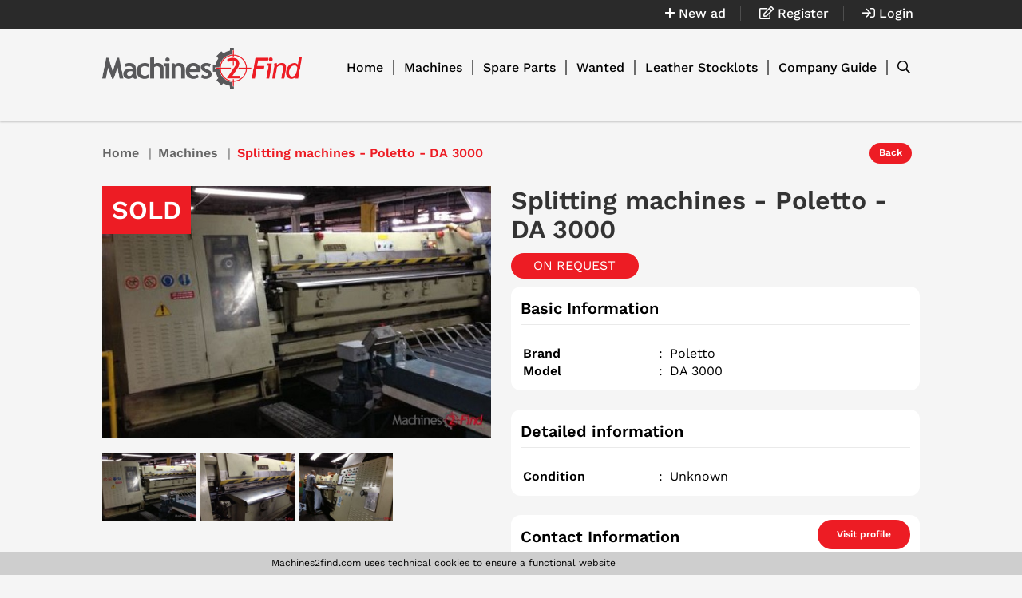

--- FILE ---
content_type: text/html; charset=UTF-8
request_url: https://www.machines2find.com/ads/575-splitting-machines-poletto-da-3000
body_size: 53640
content:
<!DOCTYPE html>
<html lang="en">

<head>
    <meta charset="UTF-8">

    <!-- viewport meta -->
    <meta http-equiv="X-UA-Compatible" content="IE=edge">
    <meta name="viewport" content="width=device-width, initial-scale=1">


    <title>Splitting machines - Poletto - DA 3000 - F. F. Italia Srl</title>
    <meta name="description"
          content="Splitting machines - Poletto - DA 3000,  Offered by F. F. Italia Srl,Italy">

            <meta property="og:title" content="Splitting machines - Poletto - DA 3000"/>
        <meta property="og:type" content="website"/>
    <meta property="og:url" content="https://www.machines2find.com/"/>
    <meta property="og:image" content="https://www.machines2find.com/photo/1200/ads/33aa4bfd-0486-4c20-9860-b3eee8921873/6bb91e4f-6f39-44d3-a7db-72086f9fdc30.jpg"/>
    <meta property="og:site_name" content="Splitting machines - Poletto - DA 3000 - F. F. Italia Srl"/>
            <meta property="og:description"
              content=" Offered by F. F. Italia Srl,Italy"/>
    
    <meta name="twitter:card" content="summary_large_image"/>
            <meta property="twitter:description"
              content=" Offered by F. F. Italia Srl,Italy"/>
                <meta name="twitter:title" content="Splitting machines - Poletto - DA 3000"/>
        <meta name="twitter:image" content="https://www.machines2find.com/photo/1200/ads/33aa4bfd-0486-4c20-9860-b3eee8921873/6bb91e4f-6f39-44d3-a7db-72086f9fdc30.jpg"/>
    <meta name="twitter:site" content="@Machines2find">
    <meta name="twitter:creator" content="@Machines2find">

    <style>
        
@font-face{font-family:'Work Sans';font-style:normal;font-weight:400;font-display:swap;src:url(https://fonts.gstatic.com/s/worksans/v8/QGYsz_wNahGAdqQ43Rh_c6DptfpA4cD3.woff2) format('woff2');unicode-range:U+0102-0103, U+0110-0111, U+0128-0129, U+0168-0169, U+01A0-01A1, U+01AF-01B0, U+1EA0-1EF9, U+20AB}@font-face{font-family:'Work Sans';font-style:normal;font-weight:400;font-display:swap;src:url(https://fonts.gstatic.com/s/worksans/v8/QGYsz_wNahGAdqQ43Rh_cqDptfpA4cD3.woff2) format('woff2');unicode-range:U+0100-024F, U+0259, U+1E00-1EFF, U+2020, U+20A0-20AB, U+20AD-20CF, U+2113, U+2C60-2C7F, U+A720-A7FF}@font-face{font-family:'Work Sans';font-style:normal;font-weight:400;font-display:swap;src:url(https://fonts.gstatic.com/s/worksans/v8/QGYsz_wNahGAdqQ43Rh_fKDptfpA4Q.woff2) format('woff2');unicode-range:U+0000-00FF, U+0131, U+0152-0153, U+02BB-02BC, U+02C6, U+02DA, U+02DC, U+2000-206F, U+2074, U+20AC, U+2122, U+2191, U+2193, U+2212, U+2215, U+FEFF, U+FFFD}@font-face{font-family:'Work Sans';font-style:normal;font-weight:500;font-display:swap;src:url(https://fonts.gstatic.com/s/worksans/v8/QGYsz_wNahGAdqQ43Rh_c6DptfpA4cD3.woff2) format('woff2');unicode-range:U+0102-0103, U+0110-0111, U+0128-0129, U+0168-0169, U+01A0-01A1, U+01AF-01B0, U+1EA0-1EF9, U+20AB}@font-face{font-family:'Work Sans';font-style:normal;font-weight:500;font-display:swap;src:url(https://fonts.gstatic.com/s/worksans/v8/QGYsz_wNahGAdqQ43Rh_cqDptfpA4cD3.woff2) format('woff2');unicode-range:U+0100-024F, U+0259, U+1E00-1EFF, U+2020, U+20A0-20AB, U+20AD-20CF, U+2113, U+2C60-2C7F, U+A720-A7FF}@font-face{font-family:'Work Sans';font-style:normal;font-weight:500;font-display:swap;src:url(https://fonts.gstatic.com/s/worksans/v8/QGYsz_wNahGAdqQ43Rh_fKDptfpA4Q.woff2) format('woff2');unicode-range:U+0000-00FF, U+0131, U+0152-0153, U+02BB-02BC, U+02C6, U+02DA, U+02DC, U+2000-206F, U+2074, U+20AC, U+2122, U+2191, U+2193, U+2212, U+2215, U+FEFF, U+FFFD}@font-face{font-family:'Work Sans';font-style:normal;font-weight:600;font-display:swap;src:url(https://fonts.gstatic.com/s/worksans/v8/QGYsz_wNahGAdqQ43Rh_c6DptfpA4cD3.woff2) format('woff2');unicode-range:U+0102-0103, U+0110-0111, U+0128-0129, U+0168-0169, U+01A0-01A1, U+01AF-01B0, U+1EA0-1EF9, U+20AB}@font-face{font-family:'Work Sans';font-style:normal;font-weight:600;font-display:swap;src:url(https://fonts.gstatic.com/s/worksans/v8/QGYsz_wNahGAdqQ43Rh_cqDptfpA4cD3.woff2) format('woff2');unicode-range:U+0100-024F, U+0259, U+1E00-1EFF, U+2020, U+20A0-20AB, U+20AD-20CF, U+2113, U+2C60-2C7F, U+A720-A7FF}@font-face{font-family:'Work Sans';font-style:normal;font-weight:600;font-display:swap;src:url(https://fonts.gstatic.com/s/worksans/v8/QGYsz_wNahGAdqQ43Rh_fKDptfpA4Q.woff2) format('woff2');unicode-range:U+0000-00FF, U+0131, U+0152-0153, U+02BB-02BC, U+02C6, U+02DA, U+02DC, U+2000-206F, U+2074, U+20AC, U+2122, U+2191, U+2193, U+2212, U+2215, U+FEFF, U+FFFD}.far{font-family:Font Awesome\ 5 Pro;font-weight:400}.fa,.fab,.fal,.far,.fas{-moz-osx-font-smoothing:grayscale;-webkit-font-smoothing:antialiased;display:inline-block;font-style:normal;font-variant:normal;text-rendering:auto;line-height:1}.fa-lg{font-size:1.33333em;line-height:.75em;vertical-align:-.0667em}.fa-xs{font-size:.75em}.fa-sm{font-size:.875em}.fa-1x{font-size:1em}.fa-2x{font-size:2em}.fa-3x{font-size:3em}.fa-4x{font-size:4em}.fa-5x{font-size:5em}.fa-6x{font-size:6em}.fa-7x{font-size:7em}.fa-8x{font-size:8em}.fa-9x{font-size:9em}.fa-10x{font-size:10em}.fa-fw{text-align:center;width:1.25em}.fa-ul{list-style-type:none;margin-left:2.5em;padding-left:0}.fa-ul>li{position:relative}.fa-li{left:-2em;position:absolute;text-align:center;width:2em;line-height:inherit}.fa-border{border:.08em solid #eee;border-radius:.1em;padding:.2em .25em .15em}.fa-pull-left{float:left}.fa-pull-right{float:right}.fa.fa-pull-left,.fab.fa-pull-left,.fal.fa-pull-left,.far.fa-pull-left,.fas.fa-pull-left{margin-right:.3em}.fa.fa-pull-right,.fab.fa-pull-right,.fal.fa-pull-right,.far.fa-pull-right,.fas.fa-pull-right{margin-left:.3em}.fa-spin{-webkit-animation:fa-spin 2s linear infinite;animation:fa-spin 2s linear infinite}.fa-pulse{-webkit-animation:fa-spin 1s steps(8) infinite;animation:fa-spin 1s steps(8) infinite}@-webkit-keyframes fa-spin{0%{transform:rotate(0deg)}to{transform:rotate(1turn)}}@keyframes fa-spin{0%{transform:rotate(0deg)}to{transform:rotate(1turn)}}.fa-rotate-90{-ms-filter:"progid:DXImageTransform.Microsoft.BasicImage(rotation=1)";transform:rotate(90deg)}.fa-rotate-180{-ms-filter:"progid:DXImageTransform.Microsoft.BasicImage(rotation=2)";transform:rotate(180deg)}.fa-rotate-270{-ms-filter:"progid:DXImageTransform.Microsoft.BasicImage(rotation=3)";transform:rotate(270deg)}.fa-flip-horizontal{-ms-filter:"progid:DXImageTransform.Microsoft.BasicImage(rotation=0, mirror=1)";transform:scaleX(-1)}.fa-flip-vertical{transform:scaleY(-1)}.fa-flip-both,.fa-flip-horizontal.fa-flip-vertical,.fa-flip-vertical{-ms-filter:"progid:DXImageTransform.Microsoft.BasicImage(rotation=2, mirror=1)"}.fa-flip-both,.fa-flip-horizontal.fa-flip-vertical{transform:scale(-1)}:root .fa-flip-both,:root .fa-flip-horizontal,:root .fa-flip-vertical,:root .fa-rotate-90,:root .fa-rotate-180,:root .fa-rotate-270{filter:none}.fa-stack{display:inline-block;height:2em;line-height:2em;position:relative;vertical-align:middle;width:2.5em}.fa-stack-1x,.fa-stack-2x{left:0;position:absolute;text-align:center;width:100%}.fa-stack-1x{line-height:inherit}.fa-stack-2x{font-size:2em}.fa-inverse{color:#fff}.fa-500px:before{content:"\F26E"}.fa-abacus:before{content:"\F640"}.fa-accessible-icon:before{content:"\F368"}.fa-accusoft:before{content:"\F369"}.fa-acorn:before{content:"\F6AE"}.fa-acquisitions-incorporated:before{content:"\F6AF"}.fa-ad:before{content:"\F641"}.fa-address-book:before{content:"\F2B9"}.fa-address-card:before{content:"\F2BB"}.fa-adjust:before{content:"\F042"}.fa-adn:before{content:"\F170"}.fa-adobe:before{content:"\F778"}.fa-adversal:before{content:"\F36A"}.fa-affiliatetheme:before{content:"\F36B"}.fa-air-freshener:before{content:"\F5D0"}.fa-alarm-clock:before{content:"\F34E"}.fa-algolia:before{content:"\F36C"}.fa-alicorn:before{content:"\F6B0"}.fa-align-center:before{content:"\F037"}.fa-align-justify:before{content:"\F039"}.fa-align-left:before{content:"\F036"}.fa-align-right:before{content:"\F038"}.fa-alipay:before{content:"\F642"}.fa-allergies:before{content:"\F461"}.fa-amazon:before{content:"\F270"}.fa-amazon-pay:before{content:"\F42C"}.fa-ambulance:before{content:"\F0F9"}.fa-american-sign-language-interpreting:before{content:"\F2A3"}.fa-amilia:before{content:"\F36D"}.fa-analytics:before{content:"\F643"}.fa-anchor:before{content:"\F13D"}.fa-android:before{content:"\F17B"}.fa-angel:before{content:"\F779"}.fa-angellist:before{content:"\F209"}.fa-angle-double-down:before{content:"\F103"}.fa-angle-double-left:before{content:"\F100"}.fa-angle-double-right:before{content:"\F101"}.fa-angle-double-up:before{content:"\F102"}.fa-angle-down:before{content:"\F107"}.fa-angle-left:before{content:"\F104"}.fa-angle-right:before{content:"\F105"}.fa-angle-up:before{content:"\F106"}.fa-angry:before{content:"\F556"}.fa-angrycreative:before{content:"\F36E"}.fa-angular:before{content:"\F420"}.fa-ankh:before{content:"\F644"}.fa-app-store:before{content:"\F36F"}.fa-app-store-ios:before{content:"\F370"}.fa-apper:before{content:"\F371"}.fa-apple:before{content:"\F179"}.fa-apple-alt:before{content:"\F5D1"}.fa-apple-crate:before{content:"\F6B1"}.fa-apple-pay:before{content:"\F415"}.fa-archive:before{content:"\F187"}.fa-archway:before{content:"\F557"}.fa-arrow-alt-circle-down:before{content:"\F358"}.fa-arrow-alt-circle-left:before{content:"\F359"}.fa-arrow-alt-circle-right:before{content:"\F35A"}.fa-arrow-alt-circle-up:before{content:"\F35B"}.fa-arrow-alt-down:before{content:"\F354"}.fa-arrow-alt-from-bottom:before{content:"\F346"}.fa-arrow-alt-from-left:before{content:"\F347"}.fa-arrow-alt-from-right:before{content:"\F348"}.fa-arrow-alt-from-top:before{content:"\F349"}.fa-arrow-alt-left:before{content:"\F355"}.fa-arrow-alt-right:before{content:"\F356"}.fa-arrow-alt-square-down:before{content:"\F350"}.fa-arrow-alt-square-left:before{content:"\F351"}.fa-arrow-alt-square-right:before{content:"\F352"}.fa-arrow-alt-square-up:before{content:"\F353"}.fa-arrow-alt-to-bottom:before{content:"\F34A"}.fa-arrow-alt-to-left:before{content:"\F34B"}.fa-arrow-alt-to-right:before{content:"\F34C"}.fa-arrow-alt-to-top:before{content:"\F34D"}.fa-arrow-alt-up:before{content:"\F357"}.fa-arrow-circle-down:before{content:"\F0AB"}.fa-arrow-circle-left:before{content:"\F0A8"}.fa-arrow-circle-right:before{content:"\F0A9"}.fa-arrow-circle-up:before{content:"\F0AA"}.fa-arrow-down:before{content:"\F063"}.fa-arrow-from-bottom:before{content:"\F342"}.fa-arrow-from-left:before{content:"\F343"}.fa-arrow-from-right:before{content:"\F344"}.fa-arrow-from-top:before{content:"\F345"}.fa-arrow-left:before{content:"\F060"}.fa-arrow-right:before{content:"\F061"}.fa-arrow-square-down:before{content:"\F339"}.fa-arrow-square-left:before{content:"\F33A"}.fa-arrow-square-right:before{content:"\F33B"}.fa-arrow-square-up:before{content:"\F33C"}.fa-arrow-to-bottom:before{content:"\F33D"}.fa-arrow-to-left:before{content:"\F33E"}.fa-arrow-to-right:before{content:"\F340"}.fa-arrow-to-top:before{content:"\F341"}.fa-arrow-up:before{content:"\F062"}.fa-arrows:before{content:"\F047"}.fa-arrows-alt:before{content:"\F0B2"}.fa-arrows-alt-h:before{content:"\F337"}.fa-arrows-alt-v:before{content:"\F338"}.fa-arrows-h:before{content:"\F07E"}.fa-arrows-v:before{content:"\F07D"}.fa-artstation:before{content:"\F77A"}.fa-assistive-listening-systems:before{content:"\F2A2"}.fa-asterisk:before{content:"\F069"}.fa-asymmetrik:before{content:"\F372"}.fa-at:before{content:"\F1FA"}.fa-atlas:before{content:"\F558"}.fa-atlassian:before{content:"\F77B"}.fa-atom:before{content:"\F5D2"}.fa-atom-alt:before{content:"\F5D3"}.fa-audible:before{content:"\F373"}.fa-audio-description:before{content:"\F29E"}.fa-autoprefixer:before{content:"\F41C"}.fa-avianex:before{content:"\F374"}.fa-aviato:before{content:"\F421"}.fa-award:before{content:"\F559"}.fa-aws:before{content:"\F375"}.fa-axe:before{content:"\F6B2"}.fa-axe-battle:before{content:"\F6B3"}.fa-baby:before{content:"\F77C"}.fa-baby-carriage:before{content:"\F77D"}.fa-backpack:before{content:"\F5D4"}.fa-backspace:before{content:"\F55A"}.fa-backward:before{content:"\F04A"}.fa-bacon:before{content:"\F7E5"}.fa-badge:before{content:"\F335"}.fa-badge-check:before{content:"\F336"}.fa-badge-dollar:before{content:"\F645"}.fa-badge-percent:before{content:"\F646"}.fa-badger-honey:before{content:"\F6B4"}.fa-balance-scale:before{content:"\F24E"}.fa-balance-scale-left:before{content:"\F515"}.fa-balance-scale-right:before{content:"\F516"}.fa-ball-pile:before{content:"\F77E"}.fa-ballot:before{content:"\F732"}.fa-ballot-check:before{content:"\F733"}.fa-ban:before{content:"\F05E"}.fa-band-aid:before{content:"\F462"}.fa-bandcamp:before{content:"\F2D5"}.fa-barcode:before{content:"\F02A"}.fa-barcode-alt:before{content:"\F463"}.fa-barcode-read:before{content:"\F464"}.fa-barcode-scan:before{content:"\F465"}.fa-bars:before{content:"\F0C9"}.fa-baseball:before{content:"\F432"}.fa-baseball-ball:before{content:"\F433"}.fa-basketball-ball:before{content:"\F434"}.fa-basketball-hoop:before{content:"\F435"}.fa-bat:before{content:"\F6B5"}.fa-bath:before{content:"\F2CD"}.fa-battery-bolt:before{content:"\F376"}.fa-battery-empty:before{content:"\F244"}.fa-battery-full:before{content:"\F240"}.fa-battery-half:before{content:"\F242"}.fa-battery-quarter:before{content:"\F243"}.fa-battery-slash:before{content:"\F377"}.fa-battery-three-quarters:before{content:"\F241"}.fa-bed:before{content:"\F236"}.fa-beer:before{content:"\F0FC"}.fa-behance:before{content:"\F1B4"}.fa-behance-square:before{content:"\F1B5"}.fa-bell:before{content:"\F0F3"}.fa-bell-school:before{content:"\F5D5"}.fa-bell-school-slash:before{content:"\F5D6"}.fa-bell-slash:before{content:"\F1F6"}.fa-bells:before{content:"\F77F"}.fa-bezier-curve:before{content:"\F55B"}.fa-bible:before{content:"\F647"}.fa-bicycle:before{content:"\F206"}.fa-bimobject:before{content:"\F378"}.fa-binoculars:before{content:"\F1E5"}.fa-biohazard:before{content:"\F780"}.fa-birthday-cake:before{content:"\F1FD"}.fa-bitbucket:before{content:"\F171"}.fa-bitcoin:before{content:"\F379"}.fa-bity:before{content:"\F37A"}.fa-black-tie:before{content:"\F27E"}.fa-blackberry:before{content:"\F37B"}.fa-blanket:before{content:"\F498"}.fa-blender:before{content:"\F517"}.fa-blender-phone:before{content:"\F6B6"}.fa-blind:before{content:"\F29D"}.fa-blog:before{content:"\F781"}.fa-blogger:before{content:"\F37C"}.fa-blogger-b:before{content:"\F37D"}.fa-bluetooth:before{content:"\F293"}.fa-bluetooth-b:before{content:"\F294"}.fa-bold:before{content:"\F032"}.fa-bolt:before{content:"\F0E7"}.fa-bomb:before{content:"\F1E2"}.fa-bone:before{content:"\F5D7"}.fa-bone-break:before{content:"\F5D8"}.fa-bong:before{content:"\F55C"}.fa-book:before{content:"\F02D"}.fa-book-alt:before{content:"\F5D9"}.fa-book-dead:before{content:"\F6B7"}.fa-book-heart:before{content:"\F499"}.fa-book-medical:before{content:"\F7E6"}.fa-book-open:before{content:"\F518"}.fa-book-reader:before{content:"\F5DA"}.fa-book-spells:before{content:"\F6B8"}.fa-book-user:before{content:"\F7E7"}.fa-bookmark:before{content:"\F02E"}.fa-books:before{content:"\F5DB"}.fa-books-medical:before{content:"\F7E8"}.fa-boot:before{content:"\F782"}.fa-booth-curtain:before{content:"\F734"}.fa-bow-arrow:before{content:"\F6B9"}.fa-bowling-ball:before{content:"\F436"}.fa-bowling-pins:before{content:"\F437"}.fa-box:before{content:"\F466"}.fa-box-alt:before{content:"\F49A"}.fa-box-ballot:before{content:"\F735"}.fa-box-check:before{content:"\F467"}.fa-box-fragile:before{content:"\F49B"}.fa-box-full:before{content:"\F49C"}.fa-box-heart:before{content:"\F49D"}.fa-box-open:before{content:"\F49E"}.fa-box-up:before{content:"\F49F"}.fa-box-usd:before{content:"\F4A0"}.fa-boxes:before{content:"\F468"}.fa-boxes-alt:before{content:"\F4A1"}.fa-boxing-glove:before{content:"\F438"}.fa-brackets:before{content:"\F7E9"}.fa-brackets-curly:before{content:"\F7EA"}.fa-braille:before{content:"\F2A1"}.fa-brain:before{content:"\F5DC"}.fa-bread-loaf:before{content:"\F7EB"}.fa-bread-slice:before{content:"\F7EC"}.fa-briefcase:before{content:"\F0B1"}.fa-briefcase-medical:before{content:"\F469"}.fa-broadcast-tower:before{content:"\F519"}.fa-broom:before{content:"\F51A"}.fa-browser:before{content:"\F37E"}.fa-brush:before{content:"\F55D"}.fa-btc:before{content:"\F15A"}.fa-bug:before{content:"\F188"}.fa-building:before{content:"\F1AD"}.fa-bullhorn:before{content:"\F0A1"}.fa-bullseye:before{content:"\F140"}.fa-bullseye-arrow:before{content:"\F648"}.fa-bullseye-pointer:before{content:"\F649"}.fa-burn:before{content:"\F46A"}.fa-buromobelexperte:before{content:"\F37F"}.fa-burrito:before{content:"\F7ED"}.fa-bus:before{content:"\F207"}.fa-bus-alt:before{content:"\F55E"}.fa-bus-school:before{content:"\F5DD"}.fa-business-time:before{content:"\F64A"}.fa-buysellads:before{content:"\F20D"}.fa-cabinet-filing:before{content:"\F64B"}.fa-calculator:before{content:"\F1EC"}.fa-calculator-alt:before{content:"\F64C"}.fa-calendar:before{content:"\F133"}.fa-calendar-alt:before{content:"\F073"}.fa-calendar-check:before{content:"\F274"}.fa-calendar-day:before{content:"\F783"}.fa-calendar-edit:before{content:"\F333"}.fa-calendar-exclamation:before{content:"\F334"}.fa-calendar-minus:before{content:"\F272"}.fa-calendar-plus:before{content:"\F271"}.fa-calendar-star:before{content:"\F736"}.fa-calendar-times:before{content:"\F273"}.fa-calendar-week:before{content:"\F784"}.fa-camera:before{content:"\F030"}.fa-camera-alt:before{content:"\F332"}.fa-camera-retro:before{content:"\F083"}.fa-campfire:before{content:"\F6BA"}.fa-campground:before{content:"\F6BB"}.fa-canadian-maple-leaf:before{content:"\F785"}.fa-candle-holder:before{content:"\F6BC"}.fa-candy-cane:before{content:"\F786"}.fa-candy-corn:before{content:"\F6BD"}.fa-cannabis:before{content:"\F55F"}.fa-capsules:before{content:"\F46B"}.fa-car:before{content:"\F1B9"}.fa-car-alt:before{content:"\F5DE"}.fa-car-battery:before{content:"\F5DF"}.fa-car-bump:before{content:"\F5E0"}.fa-car-crash:before{content:"\F5E1"}.fa-car-garage:before{content:"\F5E2"}.fa-car-mechanic:before{content:"\F5E3"}.fa-car-side:before{content:"\F5E4"}.fa-car-tilt:before{content:"\F5E5"}.fa-car-wash:before{content:"\F5E6"}.fa-caret-circle-down:before{content:"\F32D"}.fa-caret-circle-left:before{content:"\F32E"}.fa-caret-circle-right:before{content:"\F330"}.fa-caret-circle-up:before{content:"\F331"}.fa-caret-down:before{content:"\F0D7"}.fa-caret-left:before{content:"\F0D9"}.fa-caret-right:before{content:"\F0DA"}.fa-caret-square-down:before{content:"\F150"}.fa-caret-square-left:before{content:"\F191"}.fa-caret-square-right:before{content:"\F152"}.fa-caret-square-up:before{content:"\F151"}.fa-caret-up:before{content:"\F0D8"}.fa-carrot:before{content:"\F787"}.fa-cart-arrow-down:before{content:"\F218"}.fa-cart-plus:before{content:"\F217"}.fa-cash-register:before{content:"\F788"}.fa-cat:before{content:"\F6BE"}.fa-cauldron:before{content:"\F6BF"}.fa-cc-amazon-pay:before{content:"\F42D"}.fa-cc-amex:before{content:"\F1F3"}.fa-cc-apple-pay:before{content:"\F416"}.fa-cc-diners-club:before{content:"\F24C"}.fa-cc-discover:before{content:"\F1F2"}.fa-cc-jcb:before{content:"\F24B"}.fa-cc-mastercard:before{content:"\F1F1"}.fa-cc-paypal:before{content:"\F1F4"}.fa-cc-stripe:before{content:"\F1F5"}.fa-cc-visa:before{content:"\F1F0"}.fa-centercode:before{content:"\F380"}.fa-centos:before{content:"\F789"}.fa-certificate:before{content:"\F0A3"}.fa-chair:before{content:"\F6C0"}.fa-chair-office:before{content:"\F6C1"}.fa-chalkboard:before{content:"\F51B"}.fa-chalkboard-teacher:before{content:"\F51C"}.fa-charging-station:before{content:"\F5E7"}.fa-chart-area:before{content:"\F1FE"}.fa-chart-bar:before{content:"\F080"}.fa-chart-line:before{content:"\F201"}.fa-chart-line-down:before{content:"\F64D"}.fa-chart-network:before{content:"\F78A"}.fa-chart-pie:before{content:"\F200"}.fa-chart-pie-alt:before{content:"\F64E"}.fa-chart-scatter:before{content:"\F7EE"}.fa-check:before{content:"\F00C"}.fa-check-circle:before{content:"\F058"}.fa-check-double:before{content:"\F560"}.fa-check-square:before{content:"\F14A"}.fa-cheese:before{content:"\F7EF"}.fa-cheese-swiss:before{content:"\F7F0"}.fa-cheeseburger:before{content:"\F7F1"}.fa-chess:before{content:"\F439"}.fa-chess-bishop:before{content:"\F43A"}.fa-chess-bishop-alt:before{content:"\F43B"}.fa-chess-board:before{content:"\F43C"}.fa-chess-clock:before{content:"\F43D"}.fa-chess-clock-alt:before{content:"\F43E"}.fa-chess-king:before{content:"\F43F"}.fa-chess-king-alt:before{content:"\F440"}.fa-chess-knight:before{content:"\F441"}.fa-chess-knight-alt:before{content:"\F442"}.fa-chess-pawn:before{content:"\F443"}.fa-chess-pawn-alt:before{content:"\F444"}.fa-chess-queen:before{content:"\F445"}.fa-chess-queen-alt:before{content:"\F446"}.fa-chess-rook:before{content:"\F447"}.fa-chess-rook-alt:before{content:"\F448"}.fa-chevron-circle-down:before{content:"\F13A"}.fa-chevron-circle-left:before{content:"\F137"}.fa-chevron-circle-right:before{content:"\F138"}.fa-chevron-circle-up:before{content:"\F139"}.fa-chevron-double-down:before{content:"\F322"}.fa-chevron-double-left:before{content:"\F323"}.fa-chevron-double-right:before{content:"\F324"}.fa-chevron-double-up:before{content:"\F325"}.fa-chevron-down:before{content:"\F078"}.fa-chevron-left:before{content:"\F053"}.fa-chevron-right:before{content:"\F054"}.fa-chevron-square-down:before{content:"\F329"}.fa-chevron-square-left:before{content:"\F32A"}.fa-chevron-square-right:before{content:"\F32B"}.fa-chevron-square-up:before{content:"\F32C"}.fa-chevron-up:before{content:"\F077"}.fa-child:before{content:"\F1AE"}.fa-chimney:before{content:"\F78B"}.fa-chrome:before{content:"\F268"}.fa-church:before{content:"\F51D"}.fa-circle:before{content:"\F111"}.fa-circle-notch:before{content:"\F1CE"}.fa-city:before{content:"\F64F"}.fa-claw-marks:before{content:"\F6C2"}.fa-clinic-medical:before{content:"\F7F2"}.fa-clipboard:before{content:"\F328"}.fa-clipboard-check:before{content:"\F46C"}.fa-clipboard-list:before{content:"\F46D"}.fa-clipboard-list-check:before{content:"\F737"}.fa-clipboard-prescription:before{content:"\F5E8"}.fa-clipboard-user:before{content:"\F7F3"}.fa-clock:before{content:"\F017"}.fa-clone:before{content:"\F24D"}.fa-closed-captioning:before{content:"\F20A"}.fa-cloud:before{content:"\F0C2"}.fa-cloud-download:before{content:"\F0ED"}.fa-cloud-download-alt:before{content:"\F381"}.fa-cloud-drizzle:before{content:"\F738"}.fa-cloud-hail:before{content:"\F739"}.fa-cloud-hail-mixed:before{content:"\F73A"}.fa-cloud-meatball:before{content:"\F73B"}.fa-cloud-moon:before{content:"\F6C3"}.fa-cloud-moon-rain:before{content:"\F73C"}.fa-cloud-rain:before{content:"\F73D"}.fa-cloud-rainbow:before{content:"\F73E"}.fa-cloud-showers:before{content:"\F73F"}.fa-cloud-showers-heavy:before{content:"\F740"}.fa-cloud-sleet:before{content:"\F741"}.fa-cloud-snow:before{content:"\F742"}.fa-cloud-sun:before{content:"\F6C4"}.fa-cloud-sun-rain:before{content:"\F743"}.fa-cloud-upload:before{content:"\F0EE"}.fa-cloud-upload-alt:before{content:"\F382"}.fa-clouds:before{content:"\F744"}.fa-clouds-moon:before{content:"\F745"}.fa-clouds-sun:before{content:"\F746"}.fa-cloudscale:before{content:"\F383"}.fa-cloudsmith:before{content:"\F384"}.fa-cloudversify:before{content:"\F385"}.fa-club:before{content:"\F327"}.fa-cocktail:before{content:"\F561"}.fa-code:before{content:"\F121"}.fa-code-branch:before{content:"\F126"}.fa-code-commit:before{content:"\F386"}.fa-code-merge:before{content:"\F387"}.fa-codepen:before{content:"\F1CB"}.fa-codiepie:before{content:"\F284"}.fa-coffee:before{content:"\F0F4"}.fa-coffee-togo:before{content:"\F6C5"}.fa-coffin:before{content:"\F6C6"}.fa-cog:before{content:"\F013"}.fa-cogs:before{content:"\F085"}.fa-coins:before{content:"\F51E"}.fa-columns:before{content:"\F0DB"}.fa-comment:before{content:"\F075"}.fa-comment-alt:before{content:"\F27A"}.fa-comment-alt-check:before{content:"\F4A2"}.fa-comment-alt-dollar:before{content:"\F650"}.fa-comment-alt-dots:before{content:"\F4A3"}.fa-comment-alt-edit:before{content:"\F4A4"}.fa-comment-alt-exclamation:before{content:"\F4A5"}.fa-comment-alt-lines:before{content:"\F4A6"}.fa-comment-alt-medical:before{content:"\F7F4"}.fa-comment-alt-minus:before{content:"\F4A7"}.fa-comment-alt-plus:before{content:"\F4A8"}.fa-comment-alt-slash:before{content:"\F4A9"}.fa-comment-alt-smile:before{content:"\F4AA"}.fa-comment-alt-times:before{content:"\F4AB"}.fa-comment-check:before{content:"\F4AC"}.fa-comment-dollar:before{content:"\F651"}.fa-comment-dots:before{content:"\F4AD"}.fa-comment-edit:before{content:"\F4AE"}.fa-comment-exclamation:before{content:"\F4AF"}.fa-comment-lines:before{content:"\F4B0"}.fa-comment-medical:before{content:"\F7F5"}.fa-comment-minus:before{content:"\F4B1"}.fa-comment-plus:before{content:"\F4B2"}.fa-comment-slash:before{content:"\F4B3"}.fa-comment-smile:before{content:"\F4B4"}.fa-comment-times:before{content:"\F4B5"}.fa-comments:before{content:"\F086"}.fa-comments-alt:before{content:"\F4B6"}.fa-comments-alt-dollar:before{content:"\F652"}.fa-comments-dollar:before{content:"\F653"}.fa-compact-disc:before{content:"\F51F"}.fa-compass:before{content:"\F14E"}.fa-compass-slash:before{content:"\F5E9"}.fa-compress:before{content:"\F066"}.fa-compress-alt:before{content:"\F422"}.fa-compress-arrows-alt:before{content:"\F78C"}.fa-compress-wide:before{content:"\F326"}.fa-concierge-bell:before{content:"\F562"}.fa-confluence:before{content:"\F78D"}.fa-connectdevelop:before{content:"\F20E"}.fa-container-storage:before{content:"\F4B7"}.fa-contao:before{content:"\F26D"}.fa-conveyor-belt:before{content:"\F46E"}.fa-conveyor-belt-alt:before{content:"\F46F"}.fa-cookie:before{content:"\F563"}.fa-cookie-bite:before{content:"\F564"}.fa-copy:before{content:"\F0C5"}.fa-copyright:before{content:"\F1F9"}.fa-corn:before{content:"\F6C7"}.fa-couch:before{content:"\F4B8"}.fa-cow:before{content:"\F6C8"}.fa-cpanel:before{content:"\F388"}.fa-creative-commons:before{content:"\F25E"}.fa-creative-commons-by:before{content:"\F4E7"}.fa-creative-commons-nc:before{content:"\F4E8"}.fa-creative-commons-nc-eu:before{content:"\F4E9"}.fa-creative-commons-nc-jp:before{content:"\F4EA"}.fa-creative-commons-nd:before{content:"\F4EB"}.fa-creative-commons-pd:before{content:"\F4EC"}.fa-creative-commons-pd-alt:before{content:"\F4ED"}.fa-creative-commons-remix:before{content:"\F4EE"}.fa-creative-commons-sa:before{content:"\F4EF"}.fa-creative-commons-sampling:before{content:"\F4F0"}.fa-creative-commons-sampling-plus:before{content:"\F4F1"}.fa-creative-commons-share:before{content:"\F4F2"}.fa-creative-commons-zero:before{content:"\F4F3"}.fa-credit-card:before{content:"\F09D"}.fa-credit-card-blank:before{content:"\F389"}.fa-credit-card-front:before{content:"\F38A"}.fa-cricket:before{content:"\F449"}.fa-critical-role:before{content:"\F6C9"}.fa-croissant:before{content:"\F7F6"}.fa-crop:before{content:"\F125"}.fa-crop-alt:before{content:"\F565"}.fa-cross:before{content:"\F654"}.fa-crosshairs:before{content:"\F05B"}.fa-crow:before{content:"\F520"}.fa-crown:before{content:"\F521"}.fa-crutch:before{content:"\F7F7"}.fa-crutches:before{content:"\F7F8"}.fa-css3:before{content:"\F13C"}.fa-css3-alt:before{content:"\F38B"}.fa-cube:before{content:"\F1B2"}.fa-cubes:before{content:"\F1B3"}.fa-curling:before{content:"\F44A"}.fa-cut:before{content:"\F0C4"}.fa-cuttlefish:before{content:"\F38C"}.fa-d-and-d:before{content:"\F38D"}.fa-d-and-d-beyond:before{content:"\F6CA"}.fa-dagger:before{content:"\F6CB"}.fa-dashcube:before{content:"\F210"}.fa-database:before{content:"\F1C0"}.fa-deaf:before{content:"\F2A4"}.fa-debug:before{content:"\F7F9"}.fa-deer:before{content:"\F78E"}.fa-deer-rudolph:before{content:"\F78F"}.fa-delicious:before{content:"\F1A5"}.fa-democrat:before{content:"\F747"}.fa-deploydog:before{content:"\F38E"}.fa-deskpro:before{content:"\F38F"}.fa-desktop:before{content:"\F108"}.fa-desktop-alt:before{content:"\F390"}.fa-dev:before{content:"\F6CC"}.fa-deviantart:before{content:"\F1BD"}.fa-dewpoint:before{content:"\F748"}.fa-dharmachakra:before{content:"\F655"}.fa-dhl:before{content:"\F790"}.fa-diagnoses:before{content:"\F470"}.fa-diamond:before{content:"\F219"}.fa-diaspora:before{content:"\F791"}.fa-dice:before{content:"\F522"}.fa-dice-d10:before{content:"\F6CD"}.fa-dice-d12:before{content:"\F6CE"}.fa-dice-d20:before{content:"\F6CF"}.fa-dice-d4:before{content:"\F6D0"}.fa-dice-d6:before{content:"\F6D1"}.fa-dice-d8:before{content:"\F6D2"}.fa-dice-five:before{content:"\F523"}.fa-dice-four:before{content:"\F524"}.fa-dice-one:before{content:"\F525"}.fa-dice-six:before{content:"\F526"}.fa-dice-three:before{content:"\F527"}.fa-dice-two:before{content:"\F528"}.fa-digg:before{content:"\F1A6"}.fa-digital-ocean:before{content:"\F391"}.fa-digital-tachograph:before{content:"\F566"}.fa-diploma:before{content:"\F5EA"}.fa-directions:before{content:"\F5EB"}.fa-discord:before{content:"\F392"}.fa-discourse:before{content:"\F393"}.fa-disease:before{content:"\F7FA"}.fa-divide:before{content:"\F529"}.fa-dizzy:before{content:"\F567"}.fa-dna:before{content:"\F471"}.fa-do-not-enter:before{content:"\F5EC"}.fa-dochub:before{content:"\F394"}.fa-docker:before{content:"\F395"}.fa-dog:before{content:"\F6D3"}.fa-dog-leashed:before{content:"\F6D4"}.fa-dollar-sign:before{content:"\F155"}.fa-dolly:before{content:"\F472"}.fa-dolly-empty:before{content:"\F473"}.fa-dolly-flatbed:before{content:"\F474"}.fa-dolly-flatbed-alt:before{content:"\F475"}.fa-dolly-flatbed-empty:before{content:"\F476"}.fa-donate:before{content:"\F4B9"}.fa-door-closed:before{content:"\F52A"}.fa-door-open:before{content:"\F52B"}.fa-dot-circle:before{content:"\F192"}.fa-dove:before{content:"\F4BA"}.fa-download:before{content:"\F019"}.fa-draft2digital:before{content:"\F396"}.fa-drafting-compass:before{content:"\F568"}.fa-dragon:before{content:"\F6D5"}.fa-draw-circle:before{content:"\F5ED"}.fa-draw-polygon:before{content:"\F5EE"}.fa-draw-square:before{content:"\F5EF"}.fa-dreidel:before{content:"\F792"}.fa-dribbble:before{content:"\F17D"}.fa-dribbble-square:before{content:"\F397"}.fa-dropbox:before{content:"\F16B"}.fa-drum:before{content:"\F569"}.fa-drum-steelpan:before{content:"\F56A"}.fa-drumstick:before{content:"\F6D6"}.fa-drumstick-bite:before{content:"\F6D7"}.fa-drupal:before{content:"\F1A9"}.fa-duck:before{content:"\F6D8"}.fa-dumbbell:before{content:"\F44B"}.fa-dumpster:before{content:"\F793"}.fa-dumpster-fire:before{content:"\F794"}.fa-dungeon:before{content:"\F6D9"}.fa-dyalog:before{content:"\F399"}.fa-ear:before{content:"\F5F0"}.fa-ear-muffs:before{content:"\F795"}.fa-earlybirds:before{content:"\F39A"}.fa-ebay:before{content:"\F4F4"}.fa-eclipse:before{content:"\F749"}.fa-eclipse-alt:before{content:"\F74A"}.fa-edge:before{content:"\F282"}.fa-edit:before{content:"\F044"}.fa-egg:before{content:"\F7FB"}.fa-egg-fried:before{content:"\F7FC"}.fa-eject:before{content:"\F052"}.fa-elementor:before{content:"\F430"}.fa-elephant:before{content:"\F6DA"}.fa-ellipsis-h:before{content:"\F141"}.fa-ellipsis-h-alt:before{content:"\F39B"}.fa-ellipsis-v:before{content:"\F142"}.fa-ellipsis-v-alt:before{content:"\F39C"}.fa-ello:before{content:"\F5F1"}.fa-ember:before{content:"\F423"}.fa-empire:before{content:"\F1D1"}.fa-empty-set:before{content:"\F656"}.fa-engine-warning:before{content:"\F5F2"}.fa-envelope:before{content:"\F0E0"}.fa-envelope-open:before{content:"\F2B6"}.fa-envelope-open-dollar:before{content:"\F657"}.fa-envelope-open-text:before{content:"\F658"}.fa-envelope-square:before{content:"\F199"}.fa-envira:before{content:"\F299"}.fa-equals:before{content:"\F52C"}.fa-eraser:before{content:"\F12D"}.fa-erlang:before{content:"\F39D"}.fa-ethereum:before{content:"\F42E"}.fa-ethernet:before{content:"\F796"}.fa-etsy:before{content:"\F2D7"}.fa-euro-sign:before{content:"\F153"}.fa-exchange:before{content:"\F0EC"}.fa-exchange-alt:before{content:"\F362"}.fa-exclamation:before{content:"\F12A"}.fa-exclamation-circle:before{content:"\F06A"}.fa-exclamation-square:before{content:"\F321"}.fa-exclamation-triangle:before{content:"\F071"}.fa-expand:before{content:"\F065"}.fa-expand-alt:before{content:"\F424"}.fa-expand-arrows:before{content:"\F31D"}.fa-expand-arrows-alt:before{content:"\F31E"}.fa-expand-wide:before{content:"\F320"}.fa-expeditedssl:before{content:"\F23E"}.fa-external-link:before{content:"\F08E"}.fa-external-link-alt:before{content:"\F35D"}.fa-external-link-square:before{content:"\F14C"}.fa-external-link-square-alt:before{content:"\F360"}.fa-eye:before{content:"\F06E"}.fa-eye-dropper:before{content:"\F1FB"}.fa-eye-evil:before{content:"\F6DB"}.fa-eye-slash:before{content:"\F070"}.fa-facebook:before{content:"\F09A"}.fa-facebook-f:before{content:"\F39E"}.fa-facebook-messenger:before{content:"\F39F"}.fa-facebook-square:before{content:"\F082"}.fa-fantasy-flight-games:before{content:"\F6DC"}.fa-fast-backward:before{content:"\F049"}.fa-fast-forward:before{content:"\F050"}.fa-fax:before{content:"\F1AC"}.fa-feather:before{content:"\F52D"}.fa-feather-alt:before{content:"\F56B"}.fa-fedex:before{content:"\F797"}.fa-fedora:before{content:"\F798"}.fa-female:before{content:"\F182"}.fa-field-hockey:before{content:"\F44C"}.fa-fighter-jet:before{content:"\F0FB"}.fa-figma:before{content:"\F799"}.fa-file:before{content:"\F15B"}.fa-file-alt:before{content:"\F15C"}.fa-file-archive:before{content:"\F1C6"}.fa-file-audio:before{content:"\F1C7"}.fa-file-certificate:before{content:"\F5F3"}.fa-file-chart-line:before{content:"\F659"}.fa-file-chart-pie:before{content:"\F65A"}.fa-file-check:before{content:"\F316"}.fa-file-code:before{content:"\F1C9"}.fa-file-contract:before{content:"\F56C"}.fa-file-csv:before{content:"\F6DD"}.fa-file-download:before{content:"\F56D"}.fa-file-edit:before{content:"\F31C"}.fa-file-excel:before{content:"\F1C3"}.fa-file-exclamation:before{content:"\F31A"}.fa-file-export:before{content:"\F56E"}.fa-file-image:before{content:"\F1C5"}.fa-file-import:before{content:"\F56F"}.fa-file-invoice:before{content:"\F570"}.fa-file-invoice-dollar:before{content:"\F571"}.fa-file-medical:before{content:"\F477"}.fa-file-medical-alt:before{content:"\F478"}.fa-file-minus:before{content:"\F318"}.fa-file-pdf:before{content:"\F1C1"}.fa-file-plus:before{content:"\F319"}.fa-file-powerpoint:before{content:"\F1C4"}.fa-file-prescription:before{content:"\F572"}.fa-file-signature:before{content:"\F573"}.fa-file-spreadsheet:before{content:"\F65B"}.fa-file-times:before{content:"\F317"}.fa-file-upload:before{content:"\F574"}.fa-file-user:before{content:"\F65C"}.fa-file-video:before{content:"\F1C8"}.fa-file-word:before{content:"\F1C2"}.fa-files-medical:before{content:"\F7FD"}.fa-fill:before{content:"\F575"}.fa-fill-drip:before{content:"\F576"}.fa-film:before{content:"\F008"}.fa-film-alt:before{content:"\F3A0"}.fa-filter:before{content:"\F0B0"}.fa-fingerprint:before{content:"\F577"}.fa-fire:before{content:"\F06D"}.fa-fire-alt:before{content:"\F7E4"}.fa-fire-extinguisher:before{content:"\F134"}.fa-fire-smoke:before{content:"\F74B"}.fa-firefox:before{content:"\F269"}.fa-fireplace:before{content:"\F79A"}.fa-first-aid:before{content:"\F479"}.fa-first-order:before{content:"\F2B0"}.fa-first-order-alt:before{content:"\F50A"}.fa-firstdraft:before{content:"\F3A1"}.fa-fish:before{content:"\F578"}.fa-fish-cooked:before{content:"\F7FE"}.fa-fist-raised:before{content:"\F6DE"}.fa-flag:before{content:"\F024"}.fa-flag-alt:before{content:"\F74C"}.fa-flag-checkered:before{content:"\F11E"}.fa-flag-usa:before{content:"\F74D"}.fa-flame:before{content:"\F6DF"}.fa-flask:before{content:"\F0C3"}.fa-flask-poison:before{content:"\F6E0"}.fa-flask-potion:before{content:"\F6E1"}.fa-flickr:before{content:"\F16E"}.fa-flipboard:before{content:"\F44D"}.fa-flower:before{content:"\F7FF"}.fa-flower-daffodil:before{content:"\F800"}.fa-flower-tulip:before{content:"\F801"}.fa-flushed:before{content:"\F579"}.fa-fly:before{content:"\F417"}.fa-fog:before{content:"\F74E"}.fa-folder:before{content:"\F07B"}.fa-folder-minus:before{content:"\F65D"}.fa-folder-open:before{content:"\F07C"}.fa-folder-plus:before{content:"\F65E"}.fa-folder-times:before{content:"\F65F"}.fa-folder-tree:before{content:"\F802"}.fa-folders:before{content:"\F660"}.fa-font:before{content:"\F031"}.fa-font-awesome:before{content:"\F2B4"}.fa-font-awesome-alt:before{content:"\F35C"}.fa-font-awesome-flag:before{content:"\F425"}.fa-font-awesome-logo-full:before{content:"\F4E6"}.fa-fonticons:before{content:"\F280"}.fa-fonticons-fi:before{content:"\F3A2"}.fa-football-ball:before{content:"\F44E"}.fa-football-helmet:before{content:"\F44F"}.fa-forklift:before{content:"\F47A"}.fa-fort-awesome:before{content:"\F286"}.fa-fort-awesome-alt:before{content:"\F3A3"}.fa-forumbee:before{content:"\F211"}.fa-forward:before{content:"\F04E"}.fa-foursquare:before{content:"\F180"}.fa-fragile:before{content:"\F4BB"}.fa-free-code-camp:before{content:"\F2C5"}.fa-freebsd:before{content:"\F3A4"}.fa-french-fries:before{content:"\F803"}.fa-frog:before{content:"\F52E"}.fa-frosty-head:before{content:"\F79B"}.fa-frown:before{content:"\F119"}.fa-frown-open:before{content:"\F57A"}.fa-fulcrum:before{content:"\F50B"}.fa-function:before{content:"\F661"}.fa-funnel-dollar:before{content:"\F662"}.fa-futbol:before{content:"\F1E3"}.fa-galactic-republic:before{content:"\F50C"}.fa-galactic-senate:before{content:"\F50D"}.fa-gamepad:before{content:"\F11B"}.fa-gas-pump:before{content:"\F52F"}.fa-gas-pump-slash:before{content:"\F5F4"}.fa-gavel:before{content:"\F0E3"}.fa-gem:before{content:"\F3A5"}.fa-genderless:before{content:"\F22D"}.fa-get-pocket:before{content:"\F265"}.fa-gg:before{content:"\F260"}.fa-gg-circle:before{content:"\F261"}.fa-ghost:before{content:"\F6E2"}.fa-gift:before{content:"\F06B"}.fa-gift-card:before{content:"\F663"}.fa-gifts:before{content:"\F79C"}.fa-gingerbread-man:before{content:"\F79D"}.fa-git:before{content:"\F1D3"}.fa-git-square:before{content:"\F1D2"}.fa-github:before{content:"\F09B"}.fa-github-alt:before{content:"\F113"}.fa-github-square:before{content:"\F092"}.fa-gitkraken:before{content:"\F3A6"}.fa-gitlab:before{content:"\F296"}.fa-gitter:before{content:"\F426"}.fa-glass:before{content:"\F804"}.fa-glass-champagne:before{content:"\F79E"}.fa-glass-cheers:before{content:"\F79F"}.fa-glass-martini:before{content:"\F000"}.fa-glass-martini-alt:before{content:"\F57B"}.fa-glass-whiskey:before{content:"\F7A0"}.fa-glass-whiskey-rocks:before{content:"\F7A1"}.fa-glasses:before{content:"\F530"}.fa-glasses-alt:before{content:"\F5F5"}.fa-glide:before{content:"\F2A5"}.fa-glide-g:before{content:"\F2A6"}.fa-globe:before{content:"\F0AC"}.fa-globe-africa:before{content:"\F57C"}.fa-globe-americas:before{content:"\F57D"}.fa-globe-asia:before{content:"\F57E"}.fa-globe-europe:before{content:"\F7A2"}.fa-globe-snow:before{content:"\F7A3"}.fa-globe-stand:before{content:"\F5F6"}.fa-gofore:before{content:"\F3A7"}.fa-golf-ball:before{content:"\F450"}.fa-golf-club:before{content:"\F451"}.fa-goodreads:before{content:"\F3A8"}.fa-goodreads-g:before{content:"\F3A9"}.fa-google:before{content:"\F1A0"}.fa-google-drive:before{content:"\F3AA"}.fa-google-play:before{content:"\F3AB"}.fa-google-plus:before{content:"\F2B3"}.fa-google-plus-g:before{content:"\F0D5"}.fa-google-plus-square:before{content:"\F0D4"}.fa-google-wallet:before{content:"\F1EE"}.fa-gopuram:before{content:"\F664"}.fa-graduation-cap:before{content:"\F19D"}.fa-gratipay:before{content:"\F184"}.fa-grav:before{content:"\F2D6"}.fa-greater-than:before{content:"\F531"}.fa-greater-than-equal:before{content:"\F532"}.fa-grimace:before{content:"\F57F"}.fa-grin:before{content:"\F580"}.fa-grin-alt:before{content:"\F581"}.fa-grin-beam:before{content:"\F582"}.fa-grin-beam-sweat:before{content:"\F583"}.fa-grin-hearts:before{content:"\F584"}.fa-grin-squint:before{content:"\F585"}.fa-grin-squint-tears:before{content:"\F586"}.fa-grin-stars:before{content:"\F587"}.fa-grin-tears:before{content:"\F588"}.fa-grin-tongue:before{content:"\F589"}.fa-grin-tongue-squint:before{content:"\F58A"}.fa-grin-tongue-wink:before{content:"\F58B"}.fa-grin-wink:before{content:"\F58C"}.fa-grip-horizontal:before{content:"\F58D"}.fa-grip-lines:before{content:"\F7A4"}.fa-grip-lines-vertical:before{content:"\F7A5"}.fa-grip-vertical:before{content:"\F58E"}.fa-gripfire:before{content:"\F3AC"}.fa-grunt:before{content:"\F3AD"}.fa-guitar:before{content:"\F7A6"}.fa-gulp:before{content:"\F3AE"}.fa-h-square:before{content:"\F0FD"}.fa-h1:before{content:"\F313"}.fa-h2:before{content:"\F314"}.fa-h3:before{content:"\F315"}.fa-hacker-news:before{content:"\F1D4"}.fa-hacker-news-square:before{content:"\F3AF"}.fa-hackerrank:before{content:"\F5F7"}.fa-hamburger:before{content:"\F805"}.fa-hammer:before{content:"\F6E3"}.fa-hammer-war:before{content:"\F6E4"}.fa-hamsa:before{content:"\F665"}.fa-hand-heart:before{content:"\F4BC"}.fa-hand-holding:before{content:"\F4BD"}.fa-hand-holding-box:before{content:"\F47B"}.fa-hand-holding-heart:before{content:"\F4BE"}.fa-hand-holding-magic:before{content:"\F6E5"}.fa-hand-holding-seedling:before{content:"\F4BF"}.fa-hand-holding-usd:before{content:"\F4C0"}.fa-hand-holding-water:before{content:"\F4C1"}.fa-hand-lizard:before{content:"\F258"}.fa-hand-middle-finger:before{content:"\F806"}.fa-hand-paper:before{content:"\F256"}.fa-hand-peace:before{content:"\F25B"}.fa-hand-point-down:before{content:"\F0A7"}.fa-hand-point-left:before{content:"\F0A5"}.fa-hand-point-right:before{content:"\F0A4"}.fa-hand-point-up:before{content:"\F0A6"}.fa-hand-pointer:before{content:"\F25A"}.fa-hand-receiving:before{content:"\F47C"}.fa-hand-rock:before{content:"\F255"}.fa-hand-scissors:before{content:"\F257"}.fa-hand-spock:before{content:"\F259"}.fa-hands:before{content:"\F4C2"}.fa-hands-heart:before{content:"\F4C3"}.fa-hands-helping:before{content:"\F4C4"}.fa-hands-usd:before{content:"\F4C5"}.fa-handshake:before{content:"\F2B5"}.fa-handshake-alt:before{content:"\F4C6"}.fa-hanukiah:before{content:"\F6E6"}.fa-hard-hat:before{content:"\F807"}.fa-hashtag:before{content:"\F292"}.fa-hat-santa:before{content:"\F7A7"}.fa-hat-winter:before{content:"\F7A8"}.fa-hat-witch:before{content:"\F6E7"}.fa-hat-wizard:before{content:"\F6E8"}.fa-haykal:before{content:"\F666"}.fa-hdd:before{content:"\F0A0"}.fa-head-side:before{content:"\F6E9"}.fa-head-side-brain:before{content:"\F808"}.fa-head-side-medical:before{content:"\F809"}.fa-head-vr:before{content:"\F6EA"}.fa-heading:before{content:"\F1DC"}.fa-headphones:before{content:"\F025"}.fa-headphones-alt:before{content:"\F58F"}.fa-headset:before{content:"\F590"}.fa-heart:before{content:"\F004"}.fa-heart-broken:before{content:"\F7A9"}.fa-heart-circle:before{content:"\F4C7"}.fa-heart-rate:before{content:"\F5F8"}.fa-heart-square:before{content:"\F4C8"}.fa-heartbeat:before{content:"\F21E"}.fa-helicopter:before{content:"\F533"}.fa-helmet-battle:before{content:"\F6EB"}.fa-hexagon:before{content:"\F312"}.fa-highlighter:before{content:"\F591"}.fa-hiking:before{content:"\F6EC"}.fa-hippo:before{content:"\F6ED"}.fa-hips:before{content:"\F452"}.fa-hire-a-helper:before{content:"\F3B0"}.fa-history:before{content:"\F1DA"}.fa-hockey-mask:before{content:"\F6EE"}.fa-hockey-puck:before{content:"\F453"}.fa-hockey-sticks:before{content:"\F454"}.fa-holly-berry:before{content:"\F7AA"}.fa-home:before{content:"\F015"}.fa-home-alt:before{content:"\F80A"}.fa-home-heart:before{content:"\F4C9"}.fa-home-lg:before{content:"\F80B"}.fa-home-lg-alt:before{content:"\F80C"}.fa-hood-cloak:before{content:"\F6EF"}.fa-hooli:before{content:"\F427"}.fa-hornbill:before{content:"\F592"}.fa-horse:before{content:"\F6F0"}.fa-horse-head:before{content:"\F7AB"}.fa-hospital:before{content:"\F0F8"}.fa-hospital-alt:before{content:"\F47D"}.fa-hospital-symbol:before{content:"\F47E"}.fa-hospital-user:before{content:"\F80D"}.fa-hospitals:before{content:"\F80E"}.fa-hot-tub:before{content:"\F593"}.fa-hotdog:before{content:"\F80F"}.fa-hotel:before{content:"\F594"}.fa-hotjar:before{content:"\F3B1"}.fa-hourglass:before{content:"\F254"}.fa-hourglass-end:before{content:"\F253"}.fa-hourglass-half:before{content:"\F252"}.fa-hourglass-start:before{content:"\F251"}.fa-house-damage:before{content:"\F6F1"}.fa-house-flood:before{content:"\F74F"}.fa-houzz:before{content:"\F27C"}.fa-hryvnia:before{content:"\F6F2"}.fa-html5:before{content:"\F13B"}.fa-hubspot:before{content:"\F3B2"}.fa-humidity:before{content:"\F750"}.fa-hurricane:before{content:"\F751"}.fa-i-cursor:before{content:"\F246"}.fa-ice-cream:before{content:"\F810"}.fa-ice-skate:before{content:"\F7AC"}.fa-icicles:before{content:"\F7AD"}.fa-id-badge:before{content:"\F2C1"}.fa-id-card:before{content:"\F2C2"}.fa-id-card-alt:before{content:"\F47F"}.fa-igloo:before{content:"\F7AE"}.fa-image:before{content:"\F03E"}.fa-images:before{content:"\F302"}.fa-imdb:before{content:"\F2D8"}.fa-inbox:before{content:"\F01C"}.fa-inbox-in:before{content:"\F310"}.fa-inbox-out:before{content:"\F311"}.fa-indent:before{content:"\F03C"}.fa-industry:before{content:"\F275"}.fa-industry-alt:before{content:"\F3B3"}.fa-infinity:before{content:"\F534"}.fa-info:before{content:"\F129"}.fa-info-circle:before{content:"\F05A"}.fa-info-square:before{content:"\F30F"}.fa-inhaler:before{content:"\F5F9"}.fa-instagram:before{content:"\F16D"}.fa-integral:before{content:"\F667"}.fa-intercom:before{content:"\F7AF"}.fa-internet-explorer:before{content:"\F26B"}.fa-intersection:before{content:"\F668"}.fa-inventory:before{content:"\F480"}.fa-invision:before{content:"\F7B0"}.fa-ioxhost:before{content:"\F208"}.fa-island-tropical:before{content:"\F811"}.fa-italic:before{content:"\F033"}.fa-itunes:before{content:"\F3B4"}.fa-itunes-note:before{content:"\F3B5"}.fa-jack-o-lantern:before{content:"\F30E"}.fa-java:before{content:"\F4E4"}.fa-jedi:before{content:"\F669"}.fa-jedi-order:before{content:"\F50E"}.fa-jenkins:before{content:"\F3B6"}.fa-jira:before{content:"\F7B1"}.fa-joget:before{content:"\F3B7"}.fa-joint:before{content:"\F595"}.fa-joomla:before{content:"\F1AA"}.fa-journal-whills:before{content:"\F66A"}.fa-js:before{content:"\F3B8"}.fa-js-square:before{content:"\F3B9"}.fa-jsfiddle:before{content:"\F1CC"}.fa-kaaba:before{content:"\F66B"}.fa-kaggle:before{content:"\F5FA"}.fa-key:before{content:"\F084"}.fa-key-skeleton:before{content:"\F6F3"}.fa-keybase:before{content:"\F4F5"}.fa-keyboard:before{content:"\F11C"}.fa-keycdn:before{content:"\F3BA"}.fa-keynote:before{content:"\F66C"}.fa-khanda:before{content:"\F66D"}.fa-kickstarter:before{content:"\F3BB"}.fa-kickstarter-k:before{content:"\F3BC"}.fa-kidneys:before{content:"\F5FB"}.fa-kiss:before{content:"\F596"}.fa-kiss-beam:before{content:"\F597"}.fa-kiss-wink-heart:before{content:"\F598"}.fa-kite:before{content:"\F6F4"}.fa-kiwi-bird:before{content:"\F535"}.fa-knife-kitchen:before{content:"\F6F5"}.fa-korvue:before{content:"\F42F"}.fa-lambda:before{content:"\F66E"}.fa-lamp:before{content:"\F4CA"}.fa-landmark:before{content:"\F66F"}.fa-landmark-alt:before{content:"\F752"}.fa-language:before{content:"\F1AB"}.fa-laptop:before{content:"\F109"}.fa-laptop-code:before{content:"\F5FC"}.fa-laptop-medical:before{content:"\F812"}.fa-laravel:before{content:"\F3BD"}.fa-lastfm:before{content:"\F202"}.fa-lastfm-square:before{content:"\F203"}.fa-laugh:before{content:"\F599"}.fa-laugh-beam:before{content:"\F59A"}.fa-laugh-squint:before{content:"\F59B"}.fa-laugh-wink:before{content:"\F59C"}.fa-layer-group:before{content:"\F5FD"}.fa-layer-minus:before{content:"\F5FE"}.fa-layer-plus:before{content:"\F5FF"}.fa-leaf:before{content:"\F06C"}.fa-leaf-heart:before{content:"\F4CB"}.fa-leaf-maple:before{content:"\F6F6"}.fa-leaf-oak:before{content:"\F6F7"}.fa-leanpub:before{content:"\F212"}.fa-lemon:before{content:"\F094"}.fa-less:before{content:"\F41D"}.fa-less-than:before{content:"\F536"}.fa-less-than-equal:before{content:"\F537"}.fa-level-down:before{content:"\F149"}.fa-level-down-alt:before{content:"\F3BE"}.fa-level-up:before{content:"\F148"}.fa-level-up-alt:before{content:"\F3BF"}.fa-life-ring:before{content:"\F1CD"}.fa-lightbulb:before{content:"\F0EB"}.fa-lightbulb-dollar:before{content:"\F670"}.fa-lightbulb-exclamation:before{content:"\F671"}.fa-lightbulb-on:before{content:"\F672"}.fa-lightbulb-slash:before{content:"\F673"}.fa-lights-holiday:before{content:"\F7B2"}.fa-line:before{content:"\F3C0"}.fa-link:before{content:"\F0C1"}.fa-linkedin:before{content:"\F08C"}.fa-linkedin-in:before{content:"\F0E1"}.fa-linode:before{content:"\F2B8"}.fa-linux:before{content:"\F17C"}.fa-lips:before{content:"\F600"}.fa-lira-sign:before{content:"\F195"}.fa-list:before{content:"\F03A"}.fa-list-alt:before{content:"\F022"}.fa-list-ol:before{content:"\F0CB"}.fa-list-ul:before{content:"\F0CA"}.fa-location:before{content:"\F601"}.fa-location-arrow:before{content:"\F124"}.fa-location-circle:before{content:"\F602"}.fa-location-slash:before{content:"\F603"}.fa-lock:before{content:"\F023"}.fa-lock-alt:before{content:"\F30D"}.fa-lock-open:before{content:"\F3C1"}.fa-lock-open-alt:before{content:"\F3C2"}.fa-long-arrow-alt-down:before{content:"\F309"}.fa-long-arrow-alt-left:before{content:"\F30A"}.fa-long-arrow-alt-right:before{content:"\F30B"}.fa-long-arrow-alt-up:before{content:"\F30C"}.fa-long-arrow-down:before{content:"\F175"}.fa-long-arrow-left:before{content:"\F177"}.fa-long-arrow-right:before{content:"\F178"}.fa-long-arrow-up:before{content:"\F176"}.fa-loveseat:before{content:"\F4CC"}.fa-low-vision:before{content:"\F2A8"}.fa-luchador:before{content:"\F455"}.fa-luggage-cart:before{content:"\F59D"}.fa-lungs:before{content:"\F604"}.fa-lyft:before{content:"\F3C3"}.fa-mace:before{content:"\F6F8"}.fa-magento:before{content:"\F3C4"}.fa-magic:before{content:"\F0D0"}.fa-magnet:before{content:"\F076"}.fa-mail-bulk:before{content:"\F674"}.fa-mailbox:before{content:"\F813"}.fa-mailchimp:before{content:"\F59E"}.fa-male:before{content:"\F183"}.fa-mandalorian:before{content:"\F50F"}.fa-mandolin:before{content:"\F6F9"}.fa-map:before{content:"\F279"}.fa-map-marked:before{content:"\F59F"}.fa-map-marked-alt:before{content:"\F5A0"}.fa-map-marker:before{content:"\F041"}.fa-map-marker-alt:before{content:"\F3C5"}.fa-map-marker-alt-slash:before{content:"\F605"}.fa-map-marker-check:before{content:"\F606"}.fa-map-marker-edit:before{content:"\F607"}.fa-map-marker-exclamation:before{content:"\F608"}.fa-map-marker-minus:before{content:"\F609"}.fa-map-marker-plus:before{content:"\F60A"}.fa-map-marker-question:before{content:"\F60B"}.fa-map-marker-slash:before{content:"\F60C"}.fa-map-marker-smile:before{content:"\F60D"}.fa-map-marker-times:before{content:"\F60E"}.fa-map-pin:before{content:"\F276"}.fa-map-signs:before{content:"\F277"}.fa-markdown:before{content:"\F60F"}.fa-marker:before{content:"\F5A1"}.fa-mars:before{content:"\F222"}.fa-mars-double:before{content:"\F227"}.fa-mars-stroke:before{content:"\F229"}.fa-mars-stroke-h:before{content:"\F22B"}.fa-mars-stroke-v:before{content:"\F22A"}.fa-mask:before{content:"\F6FA"}.fa-mastodon:before{content:"\F4F6"}.fa-maxcdn:before{content:"\F136"}.fa-meat:before{content:"\F814"}.fa-medal:before{content:"\F5A2"}.fa-medapps:before{content:"\F3C6"}.fa-medium:before{content:"\F23A"}.fa-medium-m:before{content:"\F3C7"}.fa-medkit:before{content:"\F0FA"}.fa-medrt:before{content:"\F3C8"}.fa-meetup:before{content:"\F2E0"}.fa-megaphone:before{content:"\F675"}.fa-megaport:before{content:"\F5A3"}.fa-meh:before{content:"\F11A"}.fa-meh-blank:before{content:"\F5A4"}.fa-meh-rolling-eyes:before{content:"\F5A5"}.fa-memory:before{content:"\F538"}.fa-mendeley:before{content:"\F7B3"}.fa-menorah:before{content:"\F676"}.fa-mercury:before{content:"\F223"}.fa-meteor:before{content:"\F753"}.fa-microchip:before{content:"\F2DB"}.fa-microphone:before{content:"\F130"}.fa-microphone-alt:before{content:"\F3C9"}.fa-microphone-alt-slash:before{content:"\F539"}.fa-microphone-slash:before{content:"\F131"}.fa-microscope:before{content:"\F610"}.fa-microsoft:before{content:"\F3CA"}.fa-mind-share:before{content:"\F677"}.fa-minus:before{content:"\F068"}.fa-minus-circle:before{content:"\F056"}.fa-minus-hexagon:before{content:"\F307"}.fa-minus-octagon:before{content:"\F308"}.fa-minus-square:before{content:"\F146"}.fa-mistletoe:before{content:"\F7B4"}.fa-mitten:before{content:"\F7B5"}.fa-mix:before{content:"\F3CB"}.fa-mixcloud:before{content:"\F289"}.fa-mizuni:before{content:"\F3CC"}.fa-mobile:before{content:"\F10B"}.fa-mobile-alt:before{content:"\F3CD"}.fa-mobile-android:before{content:"\F3CE"}.fa-mobile-android-alt:before{content:"\F3CF"}.fa-modx:before{content:"\F285"}.fa-monero:before{content:"\F3D0"}.fa-money-bill:before{content:"\F0D6"}.fa-money-bill-alt:before{content:"\F3D1"}.fa-money-bill-wave:before{content:"\F53A"}.fa-money-bill-wave-alt:before{content:"\F53B"}.fa-money-check:before{content:"\F53C"}.fa-money-check-alt:before{content:"\F53D"}.fa-monitor-heart-rate:before{content:"\F611"}.fa-monkey:before{content:"\F6FB"}.fa-monument:before{content:"\F5A6"}.fa-moon:before{content:"\F186"}.fa-moon-cloud:before{content:"\F754"}.fa-moon-stars:before{content:"\F755"}.fa-mortar-pestle:before{content:"\F5A7"}.fa-mosque:before{content:"\F678"}.fa-motorcycle:before{content:"\F21C"}.fa-mountain:before{content:"\F6FC"}.fa-mountains:before{content:"\F6FD"}.fa-mouse-pointer:before{content:"\F245"}.fa-mug-hot:before{content:"\F7B6"}.fa-mug-marshmallows:before{content:"\F7B7"}.fa-music:before{content:"\F001"}.fa-napster:before{content:"\F3D2"}.fa-narwhal:before{content:"\F6FE"}.fa-neos:before{content:"\F612"}.fa-network-wired:before{content:"\F6FF"}.fa-neuter:before{content:"\F22C"}.fa-newspaper:before{content:"\F1EA"}.fa-nimblr:before{content:"\F5A8"}.fa-nintendo-switch:before{content:"\F418"}.fa-node:before{content:"\F419"}.fa-node-js:before{content:"\F3D3"}.fa-not-equal:before{content:"\F53E"}.fa-notes-medical:before{content:"\F481"}.fa-npm:before{content:"\F3D4"}.fa-ns8:before{content:"\F3D5"}.fa-nutritionix:before{content:"\F3D6"}.fa-object-group:before{content:"\F247"}.fa-object-ungroup:before{content:"\F248"}.fa-octagon:before{content:"\F306"}.fa-odnoklassniki:before{content:"\F263"}.fa-odnoklassniki-square:before{content:"\F264"}.fa-oil-can:before{content:"\F613"}.fa-oil-temp:before{content:"\F614"}.fa-old-republic:before{content:"\F510"}.fa-om:before{content:"\F679"}.fa-omega:before{content:"\F67A"}.fa-opencart:before{content:"\F23D"}.fa-openid:before{content:"\F19B"}.fa-opera:before{content:"\F26A"}.fa-optin-monster:before{content:"\F23C"}.fa-ornament:before{content:"\F7B8"}.fa-osi:before{content:"\F41A"}.fa-otter:before{content:"\F700"}.fa-outdent:before{content:"\F03B"}.fa-page4:before{content:"\F3D7"}.fa-pagelines:before{content:"\F18C"}.fa-pager:before{content:"\F815"}.fa-paint-brush:before{content:"\F1FC"}.fa-paint-brush-alt:before{content:"\F5A9"}.fa-paint-roller:before{content:"\F5AA"}.fa-palette:before{content:"\F53F"}.fa-palfed:before{content:"\F3D8"}.fa-pallet:before{content:"\F482"}.fa-pallet-alt:before{content:"\F483"}.fa-paper-plane:before{content:"\F1D8"}.fa-paperclip:before{content:"\F0C6"}.fa-parachute-box:before{content:"\F4CD"}.fa-paragraph:before{content:"\F1DD"}.fa-parking:before{content:"\F540"}.fa-parking-circle:before{content:"\F615"}.fa-parking-circle-slash:before{content:"\F616"}.fa-parking-slash:before{content:"\F617"}.fa-passport:before{content:"\F5AB"}.fa-pastafarianism:before{content:"\F67B"}.fa-paste:before{content:"\F0EA"}.fa-patreon:before{content:"\F3D9"}.fa-pause:before{content:"\F04C"}.fa-pause-circle:before{content:"\F28B"}.fa-paw:before{content:"\F1B0"}.fa-paw-alt:before{content:"\F701"}.fa-paw-claws:before{content:"\F702"}.fa-paypal:before{content:"\F1ED"}.fa-peace:before{content:"\F67C"}.fa-pegasus:before{content:"\F703"}.fa-pen:before{content:"\F304"}.fa-pen-alt:before{content:"\F305"}.fa-pen-fancy:before{content:"\F5AC"}.fa-pen-nib:before{content:"\F5AD"}.fa-pen-square:before{content:"\F14B"}.fa-pencil:before{content:"\F040"}.fa-pencil-alt:before{content:"\F303"}.fa-pencil-paintbrush:before{content:"\F618"}.fa-pencil-ruler:before{content:"\F5AE"}.fa-pennant:before{content:"\F456"}.fa-penny-arcade:before{content:"\F704"}.fa-people-carry:before{content:"\F4CE"}.fa-pepper-hot:before{content:"\F816"}.fa-percent:before{content:"\F295"}.fa-percentage:before{content:"\F541"}.fa-periscope:before{content:"\F3DA"}.fa-person-booth:before{content:"\F756"}.fa-person-carry:before{content:"\F4CF"}.fa-person-dolly:before{content:"\F4D0"}.fa-person-dolly-empty:before{content:"\F4D1"}.fa-person-sign:before{content:"\F757"}.fa-phabricator:before{content:"\F3DB"}.fa-phoenix-framework:before{content:"\F3DC"}.fa-phoenix-squadron:before{content:"\F511"}.fa-phone:before{content:"\F095"}.fa-phone-office:before{content:"\F67D"}.fa-phone-plus:before{content:"\F4D2"}.fa-phone-slash:before{content:"\F3DD"}.fa-phone-square:before{content:"\F098"}.fa-phone-volume:before{content:"\F2A0"}.fa-php:before{content:"\F457"}.fa-pi:before{content:"\F67E"}.fa-pie:before{content:"\F705"}.fa-pied-piper:before{content:"\F2AE"}.fa-pied-piper-alt:before{content:"\F1A8"}.fa-pied-piper-hat:before{content:"\F4E5"}.fa-pied-piper-pp:before{content:"\F1A7"}.fa-pig:before{content:"\F706"}.fa-piggy-bank:before{content:"\F4D3"}.fa-pills:before{content:"\F484"}.fa-pinterest:before{content:"\F0D2"}.fa-pinterest-p:before{content:"\F231"}.fa-pinterest-square:before{content:"\F0D3"}.fa-pizza:before{content:"\F817"}.fa-pizza-slice:before{content:"\F818"}.fa-place-of-worship:before{content:"\F67F"}.fa-plane:before{content:"\F072"}.fa-plane-alt:before{content:"\F3DE"}.fa-plane-arrival:before{content:"\F5AF"}.fa-plane-departure:before{content:"\F5B0"}.fa-play:before{content:"\F04B"}.fa-play-circle:before{content:"\F144"}.fa-playstation:before{content:"\F3DF"}.fa-plug:before{content:"\F1E6"}.fa-plus:before{content:"\F067"}.fa-plus-circle:before{content:"\F055"}.fa-plus-hexagon:before{content:"\F300"}.fa-plus-octagon:before{content:"\F301"}.fa-plus-square:before{content:"\F0FE"}.fa-podcast:before{content:"\F2CE"}.fa-podium:before{content:"\F680"}.fa-podium-star:before{content:"\F758"}.fa-poll:before{content:"\F681"}.fa-poll-h:before{content:"\F682"}.fa-poll-people:before{content:"\F759"}.fa-poo:before{content:"\F2FE"}.fa-poo-storm:before{content:"\F75A"}.fa-poop:before{content:"\F619"}.fa-popcorn:before{content:"\F819"}.fa-portrait:before{content:"\F3E0"}.fa-pound-sign:before{content:"\F154"}.fa-power-off:before{content:"\F011"}.fa-pray:before{content:"\F683"}.fa-praying-hands:before{content:"\F684"}.fa-prescription:before{content:"\F5B1"}.fa-prescription-bottle:before{content:"\F485"}.fa-prescription-bottle-alt:before{content:"\F486"}.fa-presentation:before{content:"\F685"}.fa-print:before{content:"\F02F"}.fa-print-search:before{content:"\F81A"}.fa-print-slash:before{content:"\F686"}.fa-procedures:before{content:"\F487"}.fa-product-hunt:before{content:"\F288"}.fa-project-diagram:before{content:"\F542"}.fa-pumpkin:before{content:"\F707"}.fa-pushed:before{content:"\F3E1"}.fa-puzzle-piece:before{content:"\F12E"}.fa-python:before{content:"\F3E2"}.fa-qq:before{content:"\F1D6"}.fa-qrcode:before{content:"\F029"}.fa-question:before{content:"\F128"}.fa-question-circle:before{content:"\F059"}.fa-question-square:before{content:"\F2FD"}.fa-quidditch:before{content:"\F458"}.fa-quinscape:before{content:"\F459"}.fa-quora:before{content:"\F2C4"}.fa-quote-left:before{content:"\F10D"}.fa-quote-right:before{content:"\F10E"}.fa-quran:before{content:"\F687"}.fa-r-project:before{content:"\F4F7"}.fa-rabbit:before{content:"\F708"}.fa-rabbit-fast:before{content:"\F709"}.fa-racquet:before{content:"\F45A"}.fa-radiation:before{content:"\F7B9"}.fa-radiation-alt:before{content:"\F7BA"}.fa-rainbow:before{content:"\F75B"}.fa-raindrops:before{content:"\F75C"}.fa-ram:before{content:"\F70A"}.fa-ramp-loading:before{content:"\F4D4"}.fa-random:before{content:"\F074"}.fa-raspberry-pi:before{content:"\F7BB"}.fa-ravelry:before{content:"\F2D9"}.fa-react:before{content:"\F41B"}.fa-reacteurope:before{content:"\F75D"}.fa-readme:before{content:"\F4D5"}.fa-rebel:before{content:"\F1D0"}.fa-receipt:before{content:"\F543"}.fa-rectangle-landscape:before{content:"\F2FA"}.fa-rectangle-portrait:before{content:"\F2FB"}.fa-rectangle-wide:before{content:"\F2FC"}.fa-recycle:before{content:"\F1B8"}.fa-red-river:before{content:"\F3E3"}.fa-reddit:before{content:"\F1A1"}.fa-reddit-alien:before{content:"\F281"}.fa-reddit-square:before{content:"\F1A2"}.fa-redhat:before{content:"\F7BC"}.fa-redo:before{content:"\F01E"}.fa-redo-alt:before{content:"\F2F9"}.fa-registered:before{content:"\F25D"}.fa-renren:before{content:"\F18B"}.fa-repeat:before{content:"\F363"}.fa-repeat-1:before{content:"\F365"}.fa-repeat-1-alt:before{content:"\F366"}.fa-repeat-alt:before{content:"\F364"}.fa-reply:before{content:"\F3E5"}.fa-reply-all:before{content:"\F122"}.fa-replyd:before{content:"\F3E6"}.fa-republican:before{content:"\F75E"}.fa-researchgate:before{content:"\F4F8"}.fa-resolving:before{content:"\F3E7"}.fa-restroom:before{content:"\F7BD"}.fa-retweet:before{content:"\F079"}.fa-retweet-alt:before{content:"\F361"}.fa-rev:before{content:"\F5B2"}.fa-ribbon:before{content:"\F4D6"}.fa-ring:before{content:"\F70B"}.fa-rings-wedding:before{content:"\F81B"}.fa-road:before{content:"\F018"}.fa-robot:before{content:"\F544"}.fa-rocket:before{content:"\F135"}.fa-rocketchat:before{content:"\F3E8"}.fa-rockrms:before{content:"\F3E9"}.fa-route:before{content:"\F4D7"}.fa-route-highway:before{content:"\F61A"}.fa-route-interstate:before{content:"\F61B"}.fa-rss:before{content:"\F09E"}.fa-rss-square:before{content:"\F143"}.fa-ruble-sign:before{content:"\F158"}.fa-ruler:before{content:"\F545"}.fa-ruler-combined:before{content:"\F546"}.fa-ruler-horizontal:before{content:"\F547"}.fa-ruler-triangle:before{content:"\F61C"}.fa-ruler-vertical:before{content:"\F548"}.fa-running:before{content:"\F70C"}.fa-rupee-sign:before{content:"\F156"}.fa-rv:before{content:"\F7BE"}.fa-sack:before{content:"\F81C"}.fa-sack-dollar:before{content:"\F81D"}.fa-sad-cry:before{content:"\F5B3"}.fa-sad-tear:before{content:"\F5B4"}.fa-safari:before{content:"\F267"}.fa-salad:before{content:"\F81E"}.fa-sandwich:before{content:"\F81F"}.fa-sass:before{content:"\F41E"}.fa-satellite:before{content:"\F7BF"}.fa-satellite-dish:before{content:"\F7C0"}.fa-sausage:before{content:"\F820"}.fa-save:before{content:"\F0C7"}.fa-scalpel:before{content:"\F61D"}.fa-scalpel-path:before{content:"\F61E"}.fa-scanner:before{content:"\F488"}.fa-scanner-keyboard:before{content:"\F489"}.fa-scanner-touchscreen:before{content:"\F48A"}.fa-scarecrow:before{content:"\F70D"}.fa-scarf:before{content:"\F7C1"}.fa-schlix:before{content:"\F3EA"}.fa-school:before{content:"\F549"}.fa-screwdriver:before{content:"\F54A"}.fa-scribd:before{content:"\F28A"}.fa-scroll:before{content:"\F70E"}.fa-scroll-old:before{content:"\F70F"}.fa-scrubber:before{content:"\F2F8"}.fa-scythe:before{content:"\F710"}.fa-sd-card:before{content:"\F7C2"}.fa-search:before{content:"\F002"}.fa-search-dollar:before{content:"\F688"}.fa-search-location:before{content:"\F689"}.fa-search-minus:before{content:"\F010"}.fa-search-plus:before{content:"\F00E"}.fa-searchengin:before{content:"\F3EB"}.fa-seedling:before{content:"\F4D8"}.fa-sellcast:before{content:"\F2DA"}.fa-sellsy:before{content:"\F213"}.fa-server:before{content:"\F233"}.fa-servicestack:before{content:"\F3EC"}.fa-shapes:before{content:"\F61F"}.fa-share:before{content:"\F064"}.fa-share-all:before{content:"\F367"}.fa-share-alt:before{content:"\F1E0"}.fa-share-alt-square:before{content:"\F1E1"}.fa-share-square:before{content:"\F14D"}.fa-sheep:before{content:"\F711"}.fa-shekel-sign:before{content:"\F20B"}.fa-shield:before{content:"\F132"}.fa-shield-alt:before{content:"\F3ED"}.fa-shield-check:before{content:"\F2F7"}.fa-shield-cross:before{content:"\F712"}.fa-ship:before{content:"\F21A"}.fa-shipping-fast:before{content:"\F48B"}.fa-shipping-timed:before{content:"\F48C"}.fa-shirtsinbulk:before{content:"\F214"}.fa-shish-kebab:before{content:"\F821"}.fa-shoe-prints:before{content:"\F54B"}.fa-shopping-bag:before{content:"\F290"}.fa-shopping-basket:before{content:"\F291"}.fa-shopping-cart:before{content:"\F07A"}.fa-shopware:before{content:"\F5B5"}.fa-shovel:before{content:"\F713"}.fa-shovel-snow:before{content:"\F7C3"}.fa-shower:before{content:"\F2CC"}.fa-shredder:before{content:"\F68A"}.fa-shuttle-van:before{content:"\F5B6"}.fa-shuttlecock:before{content:"\F45B"}.fa-sickle:before{content:"\F822"}.fa-sigma:before{content:"\F68B"}.fa-sign:before{content:"\F4D9"}.fa-sign-in:before{content:"\F090"}.fa-sign-in-alt:before{content:"\F2F6"}.fa-sign-language:before{content:"\F2A7"}.fa-sign-out:before{content:"\F08B"}.fa-sign-out-alt:before{content:"\F2F5"}.fa-signal:before{content:"\F012"}.fa-signal-1:before{content:"\F68C"}.fa-signal-2:before{content:"\F68D"}.fa-signal-3:before{content:"\F68E"}.fa-signal-4:before{content:"\F68F"}.fa-signal-alt:before{content:"\F690"}.fa-signal-alt-1:before{content:"\F691"}.fa-signal-alt-2:before{content:"\F692"}.fa-signal-alt-3:before{content:"\F693"}.fa-signal-alt-slash:before{content:"\F694"}.fa-signal-slash:before{content:"\F695"}.fa-signature:before{content:"\F5B7"}.fa-sim-card:before{content:"\F7C4"}.fa-simplybuilt:before{content:"\F215"}.fa-sistrix:before{content:"\F3EE"}.fa-sitemap:before{content:"\F0E8"}.fa-sith:before{content:"\F512"}.fa-skating:before{content:"\F7C5"}.fa-skeleton:before{content:"\F620"}.fa-sketch:before{content:"\F7C6"}.fa-ski-jump:before{content:"\F7C7"}.fa-ski-lift:before{content:"\F7C8"}.fa-skiing:before{content:"\F7C9"}.fa-skiing-nordic:before{content:"\F7CA"}.fa-skull:before{content:"\F54C"}.fa-skull-crossbones:before{content:"\F714"}.fa-skyatlas:before{content:"\F216"}.fa-skype:before{content:"\F17E"}.fa-slack:before{content:"\F198"}.fa-slack-hash:before{content:"\F3EF"}.fa-slash:before{content:"\F715"}.fa-sledding:before{content:"\F7CB"}.fa-sleigh:before{content:"\F7CC"}.fa-sliders-h:before{content:"\F1DE"}.fa-sliders-h-square:before{content:"\F3F0"}.fa-sliders-v:before{content:"\F3F1"}.fa-sliders-v-square:before{content:"\F3F2"}.fa-slideshare:before{content:"\F1E7"}.fa-smile:before{content:"\F118"}.fa-smile-beam:before{content:"\F5B8"}.fa-smile-plus:before{content:"\F5B9"}.fa-smile-wink:before{content:"\F4DA"}.fa-smog:before{content:"\F75F"}.fa-smoke:before{content:"\F760"}.fa-smoking:before{content:"\F48D"}.fa-smoking-ban:before{content:"\F54D"}.fa-sms:before{content:"\F7CD"}.fa-snake:before{content:"\F716"}.fa-snapchat:before{content:"\F2AB"}.fa-snapchat-ghost:before{content:"\F2AC"}.fa-snapchat-square:before{content:"\F2AD"}.fa-snow-blowing:before{content:"\F761"}.fa-snowboarding:before{content:"\F7CE"}.fa-snowflake:before{content:"\F2DC"}.fa-snowflakes:before{content:"\F7CF"}.fa-snowman:before{content:"\F7D0"}.fa-snowmobile:before{content:"\F7D1"}.fa-snowplow:before{content:"\F7D2"}.fa-socks:before{content:"\F696"}.fa-solar-panel:before{content:"\F5BA"}.fa-sort:before{content:"\F0DC"}.fa-sort-alpha-down:before{content:"\F15D"}.fa-sort-alpha-up:before{content:"\F15E"}.fa-sort-amount-down:before{content:"\F160"}.fa-sort-amount-up:before{content:"\F161"}.fa-sort-down:before{content:"\F0DD"}.fa-sort-numeric-down:before{content:"\F162"}.fa-sort-numeric-up:before{content:"\F163"}.fa-sort-up:before{content:"\F0DE"}.fa-soundcloud:before{content:"\F1BE"}.fa-soup:before{content:"\F823"}.fa-sourcetree:before{content:"\F7D3"}.fa-spa:before{content:"\F5BB"}.fa-space-shuttle:before{content:"\F197"}.fa-spade:before{content:"\F2F4"}.fa-speakap:before{content:"\F3F3"}.fa-spider:before{content:"\F717"}.fa-spider-black-widow:before{content:"\F718"}.fa-spider-web:before{content:"\F719"}.fa-spinner:before{content:"\F110"}.fa-spinner-third:before{content:"\F3F4"}.fa-splotch:before{content:"\F5BC"}.fa-spotify:before{content:"\F1BC"}.fa-spray-can:before{content:"\F5BD"}.fa-square:before{content:"\F0C8"}.fa-square-full:before{content:"\F45C"}.fa-square-root:before{content:"\F697"}.fa-square-root-alt:before{content:"\F698"}.fa-squarespace:before{content:"\F5BE"}.fa-squirrel:before{content:"\F71A"}.fa-stack-exchange:before{content:"\F18D"}.fa-stack-overflow:before{content:"\F16C"}.fa-staff:before{content:"\F71B"}.fa-stamp:before{content:"\F5BF"}.fa-star:before{content:"\F005"}.fa-star-and-crescent:before{content:"\F699"}.fa-star-christmas:before{content:"\F7D4"}.fa-star-exclamation:before{content:"\F2F3"}.fa-star-half:before{content:"\F089"}.fa-star-half-alt:before{content:"\F5C0"}.fa-star-of-david:before{content:"\F69A"}.fa-star-of-life:before{content:"\F621"}.fa-stars:before{content:"\F762"}.fa-staylinked:before{content:"\F3F5"}.fa-steak:before{content:"\F824"}.fa-steam:before{content:"\F1B6"}.fa-steam-square:before{content:"\F1B7"}.fa-steam-symbol:before{content:"\F3F6"}.fa-steering-wheel:before{content:"\F622"}.fa-step-backward:before{content:"\F048"}.fa-step-forward:before{content:"\F051"}.fa-stethoscope:before{content:"\F0F1"}.fa-sticker-mule:before{content:"\F3F7"}.fa-sticky-note:before{content:"\F249"}.fa-stocking:before{content:"\F7D5"}.fa-stomach:before{content:"\F623"}.fa-stop:before{content:"\F04D"}.fa-stop-circle:before{content:"\F28D"}.fa-stopwatch:before{content:"\F2F2"}.fa-store:before{content:"\F54E"}.fa-store-alt:before{content:"\F54F"}.fa-strava:before{content:"\F428"}.fa-stream:before{content:"\F550"}.fa-street-view:before{content:"\F21D"}.fa-stretcher:before{content:"\F825"}.fa-strikethrough:before{content:"\F0CC"}.fa-stripe:before{content:"\F429"}.fa-stripe-s:before{content:"\F42A"}.fa-stroopwafel:before{content:"\F551"}.fa-studiovinari:before{content:"\F3F8"}.fa-stumbleupon:before{content:"\F1A4"}.fa-stumbleupon-circle:before{content:"\F1A3"}.fa-subscript:before{content:"\F12C"}.fa-subway:before{content:"\F239"}.fa-suitcase:before{content:"\F0F2"}.fa-suitcase-rolling:before{content:"\F5C1"}.fa-sun:before{content:"\F185"}.fa-sun-cloud:before{content:"\F763"}.fa-sun-dust:before{content:"\F764"}.fa-sun-haze:before{content:"\F765"}.fa-sunrise:before{content:"\F766"}.fa-sunset:before{content:"\F767"}.fa-superpowers:before{content:"\F2DD"}.fa-superscript:before{content:"\F12B"}.fa-supple:before{content:"\F3F9"}.fa-surprise:before{content:"\F5C2"}.fa-suse:before{content:"\F7D6"}.fa-swatchbook:before{content:"\F5C3"}.fa-swimmer:before{content:"\F5C4"}.fa-swimming-pool:before{content:"\F5C5"}.fa-sword:before{content:"\F71C"}.fa-swords:before{content:"\F71D"}.fa-synagogue:before{content:"\F69B"}.fa-sync:before{content:"\F021"}.fa-sync-alt:before{content:"\F2F1"}.fa-syringe:before{content:"\F48E"}.fa-table:before{content:"\F0CE"}.fa-table-tennis:before{content:"\F45D"}.fa-tablet:before{content:"\F10A"}.fa-tablet-alt:before{content:"\F3FA"}.fa-tablet-android:before{content:"\F3FB"}.fa-tablet-android-alt:before{content:"\F3FC"}.fa-tablet-rugged:before{content:"\F48F"}.fa-tablets:before{content:"\F490"}.fa-tachometer:before{content:"\F0E4"}.fa-tachometer-alt:before{content:"\F3FD"}.fa-tachometer-alt-average:before{content:"\F624"}.fa-tachometer-alt-fast:before{content:"\F625"}.fa-tachometer-alt-fastest:before{content:"\F626"}.fa-tachometer-alt-slow:before{content:"\F627"}.fa-tachometer-alt-slowest:before{content:"\F628"}.fa-tachometer-average:before{content:"\F629"}.fa-tachometer-fast:before{content:"\F62A"}.fa-tachometer-fastest:before{content:"\F62B"}.fa-tachometer-slow:before{content:"\F62C"}.fa-tachometer-slowest:before{content:"\F62D"}.fa-taco:before{content:"\F826"}.fa-tag:before{content:"\F02B"}.fa-tags:before{content:"\F02C"}.fa-tally:before{content:"\F69C"}.fa-tanakh:before{content:"\F827"}.fa-tape:before{content:"\F4DB"}.fa-tasks:before{content:"\F0AE"}.fa-tasks-alt:before{content:"\F828"}.fa-taxi:before{content:"\F1BA"}.fa-teamspeak:before{content:"\F4F9"}.fa-teeth:before{content:"\F62E"}.fa-teeth-open:before{content:"\F62F"}.fa-telegram:before{content:"\F2C6"}.fa-telegram-plane:before{content:"\F3FE"}.fa-temperature-frigid:before{content:"\F768"}.fa-temperature-high:before{content:"\F769"}.fa-temperature-hot:before{content:"\F76A"}.fa-temperature-low:before{content:"\F76B"}.fa-tencent-weibo:before{content:"\F1D5"}.fa-tenge:before{content:"\F7D7"}.fa-tennis-ball:before{content:"\F45E"}.fa-terminal:before{content:"\F120"}.fa-text-height:before{content:"\F034"}.fa-text-width:before{content:"\F035"}.fa-th:before{content:"\F00A"}.fa-th-large:before{content:"\F009"}.fa-th-list:before{content:"\F00B"}.fa-the-red-yeti:before{content:"\F69D"}.fa-theater-masks:before{content:"\F630"}.fa-themeco:before{content:"\F5C6"}.fa-themeisle:before{content:"\F2B2"}.fa-thermometer:before{content:"\F491"}.fa-thermometer-empty:before{content:"\F2CB"}.fa-thermometer-full:before{content:"\F2C7"}.fa-thermometer-half:before{content:"\F2C9"}.fa-thermometer-quarter:before{content:"\F2CA"}.fa-thermometer-three-quarters:before{content:"\F2C8"}.fa-theta:before{content:"\F69E"}.fa-think-peaks:before{content:"\F731"}.fa-thumbs-down:before{content:"\F165"}.fa-thumbs-up:before{content:"\F164"}.fa-thumbtack:before{content:"\F08D"}.fa-thunderstorm:before{content:"\F76C"}.fa-thunderstorm-moon:before{content:"\F76D"}.fa-thunderstorm-sun:before{content:"\F76E"}.fa-ticket:before{content:"\F145"}.fa-ticket-alt:before{content:"\F3FF"}.fa-tilde:before{content:"\F69F"}.fa-times:before{content:"\F00D"}.fa-times-circle:before{content:"\F057"}.fa-times-hexagon:before{content:"\F2EE"}.fa-times-octagon:before{content:"\F2F0"}.fa-times-square:before{content:"\F2D3"}.fa-tint:before{content:"\F043"}.fa-tint-slash:before{content:"\F5C7"}.fa-tire:before{content:"\F631"}.fa-tire-flat:before{content:"\F632"}.fa-tire-pressure-warning:before{content:"\F633"}.fa-tire-rugged:before{content:"\F634"}.fa-tired:before{content:"\F5C8"}.fa-toggle-off:before{content:"\F204"}.fa-toggle-on:before{content:"\F205"}.fa-toilet:before{content:"\F7D8"}.fa-toilet-paper:before{content:"\F71E"}.fa-toilet-paper-alt:before{content:"\F71F"}.fa-tombstone:before{content:"\F720"}.fa-tombstone-alt:before{content:"\F721"}.fa-toolbox:before{content:"\F552"}.fa-tools:before{content:"\F7D9"}.fa-tooth:before{content:"\F5C9"}.fa-toothbrush:before{content:"\F635"}.fa-torah:before{content:"\F6A0"}.fa-torii-gate:before{content:"\F6A1"}.fa-tornado:before{content:"\F76F"}.fa-tractor:before{content:"\F722"}.fa-trade-federation:before{content:"\F513"}.fa-trademark:before{content:"\F25C"}.fa-traffic-cone:before{content:"\F636"}.fa-traffic-light:before{content:"\F637"}.fa-traffic-light-go:before{content:"\F638"}.fa-traffic-light-slow:before{content:"\F639"}.fa-traffic-light-stop:before{content:"\F63A"}.fa-train:before{content:"\F238"}.fa-tram:before{content:"\F7DA"}.fa-transgender:before{content:"\F224"}.fa-transgender-alt:before{content:"\F225"}.fa-trash:before{content:"\F1F8"}.fa-trash-alt:before{content:"\F2ED"}.fa-trash-restore:before{content:"\F829"}.fa-trash-restore-alt:before{content:"\F82A"}.fa-treasure-chest:before{content:"\F723"}.fa-tree:before{content:"\F1BB"}.fa-tree-alt:before{content:"\F400"}.fa-tree-christmas:before{content:"\F7DB"}.fa-tree-decorated:before{content:"\F7DC"}.fa-tree-large:before{content:"\F7DD"}.fa-tree-palm:before{content:"\F82B"}.fa-trees:before{content:"\F724"}.fa-trello:before{content:"\F181"}.fa-triangle:before{content:"\F2EC"}.fa-tripadvisor:before{content:"\F262"}.fa-trophy:before{content:"\F091"}.fa-trophy-alt:before{content:"\F2EB"}.fa-truck:before{content:"\F0D1"}.fa-truck-container:before{content:"\F4DC"}.fa-truck-couch:before{content:"\F4DD"}.fa-truck-loading:before{content:"\F4DE"}.fa-truck-monster:before{content:"\F63B"}.fa-truck-moving:before{content:"\F4DF"}.fa-truck-pickup:before{content:"\F63C"}.fa-truck-plow:before{content:"\F7DE"}.fa-truck-ramp:before{content:"\F4E0"}.fa-tshirt:before{content:"\F553"}.fa-tty:before{content:"\F1E4"}.fa-tumblr:before{content:"\F173"}.fa-tumblr-square:before{content:"\F174"}.fa-turkey:before{content:"\F725"}.fa-turtle:before{content:"\F726"}.fa-tv:before{content:"\F26C"}.fa-tv-retro:before{content:"\F401"}.fa-twitch:before{content:"\F1E8"}.fa-twitter:before{content:"\F099"}.fa-twitter-square:before{content:"\F081"}.fa-typo3:before{content:"\F42B"}.fa-uber:before{content:"\F402"}.fa-ubuntu:before{content:"\F7DF"}.fa-uikit:before{content:"\F403"}.fa-umbrella:before{content:"\F0E9"}.fa-umbrella-beach:before{content:"\F5CA"}.fa-underline:before{content:"\F0CD"}.fa-undo:before{content:"\F0E2"}.fa-undo-alt:before{content:"\F2EA"}.fa-unicorn:before{content:"\F727"}.fa-union:before{content:"\F6A2"}.fa-uniregistry:before{content:"\F404"}.fa-universal-access:before{content:"\F29A"}.fa-university:before{content:"\F19C"}.fa-unlink:before{content:"\F127"}.fa-unlock:before{content:"\F09C"}.fa-unlock-alt:before{content:"\F13E"}.fa-untappd:before{content:"\F405"}.fa-upload:before{content:"\F093"}.fa-ups:before{content:"\F7E0"}.fa-usb:before{content:"\F287"}.fa-usd-circle:before{content:"\F2E8"}.fa-usd-square:before{content:"\F2E9"}.fa-user:before{content:"\F007"}.fa-user-alt:before{content:"\F406"}.fa-user-alt-slash:before{content:"\F4FA"}.fa-user-astronaut:before{content:"\F4FB"}.fa-user-chart:before{content:"\F6A3"}.fa-user-check:before{content:"\F4FC"}.fa-user-circle:before{content:"\F2BD"}.fa-user-clock:before{content:"\F4FD"}.fa-user-cog:before{content:"\F4FE"}.fa-user-crown:before{content:"\F6A4"}.fa-user-edit:before{content:"\F4FF"}.fa-user-friends:before{content:"\F500"}.fa-user-graduate:before{content:"\F501"}.fa-user-hard-hat:before{content:"\F82C"}.fa-user-headset:before{content:"\F82D"}.fa-user-injured:before{content:"\F728"}.fa-user-lock:before{content:"\F502"}.fa-user-md:before{content:"\F0F0"}.fa-user-md-chat:before{content:"\F82E"}.fa-user-minus:before{content:"\F503"}.fa-user-ninja:before{content:"\F504"}.fa-user-nurse:before{content:"\F82F"}.fa-user-plus:before{content:"\F234"}.fa-user-secret:before{content:"\F21B"}.fa-user-shield:before{content:"\F505"}.fa-user-slash:before{content:"\F506"}.fa-user-tag:before{content:"\F507"}.fa-user-tie:before{content:"\F508"}.fa-user-times:before{content:"\F235"}.fa-users:before{content:"\F0C0"}.fa-users-class:before{content:"\F63D"}.fa-users-cog:before{content:"\F509"}.fa-users-crown:before{content:"\F6A5"}.fa-users-medical:before{content:"\F830"}.fa-usps:before{content:"\F7E1"}.fa-ussunnah:before{content:"\F407"}.fa-utensil-fork:before{content:"\F2E3"}.fa-utensil-knife:before{content:"\F2E4"}.fa-utensil-spoon:before{content:"\F2E5"}.fa-utensils:before{content:"\F2E7"}.fa-utensils-alt:before{content:"\F2E6"}.fa-vaadin:before{content:"\F408"}.fa-value-absolute:before{content:"\F6A6"}.fa-vector-square:before{content:"\F5CB"}.fa-venus:before{content:"\F221"}.fa-venus-double:before{content:"\F226"}.fa-venus-mars:before{content:"\F228"}.fa-viacoin:before{content:"\F237"}.fa-viadeo:before{content:"\F2A9"}.fa-viadeo-square:before{content:"\F2AA"}.fa-vial:before{content:"\F492"}.fa-vials:before{content:"\F493"}.fa-viber:before{content:"\F409"}.fa-video:before{content:"\F03D"}.fa-video-plus:before{content:"\F4E1"}.fa-video-slash:before{content:"\F4E2"}.fa-vihara:before{content:"\F6A7"}.fa-vimeo:before{content:"\F40A"}.fa-vimeo-square:before{content:"\F194"}.fa-vimeo-v:before{content:"\F27D"}.fa-vine:before{content:"\F1CA"}.fa-vk:before{content:"\F189"}.fa-vnv:before{content:"\F40B"}.fa-volcano:before{content:"\F770"}.fa-volleyball-ball:before{content:"\F45F"}.fa-volume:before{content:"\F6A8"}.fa-volume-down:before{content:"\F027"}.fa-volume-mute:before{content:"\F6A9"}.fa-volume-off:before{content:"\F026"}.fa-volume-slash:before{content:"\F2E2"}.fa-volume-up:before{content:"\F028"}.fa-vote-nay:before{content:"\F771"}.fa-vote-yea:before{content:"\F772"}.fa-vr-cardboard:before{content:"\F729"}.fa-vuejs:before{content:"\F41F"}.fa-walker:before{content:"\F831"}.fa-walking:before{content:"\F554"}.fa-wallet:before{content:"\F555"}.fa-wand:before{content:"\F72A"}.fa-wand-magic:before{content:"\F72B"}.fa-warehouse:before{content:"\F494"}.fa-warehouse-alt:before{content:"\F495"}.fa-watch:before{content:"\F2E1"}.fa-watch-fitness:before{content:"\F63E"}.fa-water:before{content:"\F773"}.fa-water-lower:before{content:"\F774"}.fa-water-rise:before{content:"\F775"}.fa-webcam:before{content:"\F832"}.fa-webcam-slash:before{content:"\F833"}.fa-weebly:before{content:"\F5CC"}.fa-weibo:before{content:"\F18A"}.fa-weight:before{content:"\F496"}.fa-weight-hanging:before{content:"\F5CD"}.fa-weixin:before{content:"\F1D7"}.fa-whale:before{content:"\F72C"}.fa-whatsapp:before{content:"\F232"}.fa-whatsapp-square:before{content:"\F40C"}.fa-wheat:before{content:"\F72D"}.fa-wheelchair:before{content:"\F193"}.fa-whistle:before{content:"\F460"}.fa-whmcs:before{content:"\F40D"}.fa-wifi:before{content:"\F1EB"}.fa-wifi-1:before{content:"\F6AA"}.fa-wifi-2:before{content:"\F6AB"}.fa-wifi-slash:before{content:"\F6AC"}.fa-wikipedia-w:before{content:"\F266"}.fa-wind:before{content:"\F72E"}.fa-wind-warning:before{content:"\F776"}.fa-window:before{content:"\F40E"}.fa-window-alt:before{content:"\F40F"}.fa-window-close:before{content:"\F410"}.fa-window-maximize:before{content:"\F2D0"}.fa-window-minimize:before{content:"\F2D1"}.fa-window-restore:before{content:"\F2D2"}.fa-windows:before{content:"\F17A"}.fa-windsock:before{content:"\F777"}.fa-wine-bottle:before{content:"\F72F"}.fa-wine-glass:before{content:"\F4E3"}.fa-wine-glass-alt:before{content:"\F5CE"}.fa-wix:before{content:"\F5CF"}.fa-wizards-of-the-coast:before{content:"\F730"}.fa-wolf-pack-battalion:before{content:"\F514"}.fa-won-sign:before{content:"\F159"}.fa-wordpress:before{content:"\F19A"}.fa-wordpress-simple:before{content:"\F411"}.fa-wpbeginner:before{content:"\F297"}.fa-wpexplorer:before{content:"\F2DE"}.fa-wpforms:before{content:"\F298"}.fa-wpressr:before{content:"\F3E4"}.fa-wreath:before{content:"\F7E2"}.fa-wrench:before{content:"\F0AD"}.fa-x-ray:before{content:"\F497"}.fa-xbox:before{content:"\F412"}.fa-xing:before{content:"\F168"}.fa-xing-square:before{content:"\F169"}.fa-y-combinator:before{content:"\F23B"}.fa-yahoo:before{content:"\F19E"}.fa-yandex:before{content:"\F413"}.fa-yandex-international:before{content:"\F414"}.fa-yarn:before{content:"\F7E3"}.fa-yelp:before{content:"\F1E9"}.fa-yen-sign:before{content:"\F157"}.fa-yin-yang:before{content:"\F6AD"}.fa-yoast:before{content:"\F2B1"}.fa-youtube:before{content:"\F167"}.fa-youtube-square:before{content:"\F431"}.fa-zhihu:before{content:"\F63F"}.sr-only{border:0;clip:rect(0,0,0,0);height:1px;margin:-1px;overflow:hidden;padding:0;position:absolute;width:1px}.sr-only-focusable:active,.sr-only-focusable:focus{clip:auto;height:auto;margin:0;overflow:visible;position:static;width:auto}.fal{font-weight:300}@font-face{font-family:Font Awesome\ 5 Pro;font-style:normal;font-weight:400;font-display:auto;src:url(/fonts/fa-regular-400.eot);src:url(/fonts/fa-regular-400.eot?#iefix) format("embedded-opentype"),url(/fonts/fa-regular-400.woff2) format("woff2"),url(/fonts/fa-regular-400.woff) format("woff"),url(/fonts/fa-regular-400.ttf) format("truetype"),url(/fonts/fa-regular-400.svg#fontawesome) format("svg")}@font-face{font-family:Font Awesome\ 5 Pro Brands;font-style:normal;font-weight:400;font-display:auto;src:url(/fonts/fa-brands-400.eot);src:url(/fonts/fa-brands-400.eot?#iefix) format("embedded-opentype"),url(/fonts/fa-brands-400.woff2) format("woff2"),url(/fonts/fa-brands-400.woff) format("woff"),url(/fonts/fa-brands-400.ttf) format("truetype"),url(/fonts/fa-brands-400.svg#fontawesome) format("svg")}@font-face{font-family:Font Awesome\ 5 Pro Solid;font-style:normal;font-weight:900;font-display:auto;src:url(/fonts/fa-solid-900.eot);src:url(/fonts/fa-solid-900.eot?#iefix) format("embedded-opentype"),url(/fonts/fa-solid-900.woff2) format("woff2"),url(/fonts/fa-solid-900.woff) format("woff"),url(/fonts/fa-solid-900.ttf) format("truetype"),url(/fonts/fa-solid-900.svg#fontawesome) format("svg")}.fab{font-family:Font Awesome\ 5 Pro Brands}.fab,.fas{font-weight:400}.fas{font-family:Font Awesome\ 5 Pro Solid}.fa{font-family:Font Awesome\ 5 Pro;font-weight:400}html{line-height:1.15;-webkit-text-size-adjust:100%}body{margin:0}main{display:block}h1{font-size:2em;margin:.67em 0}hr{box-sizing:content-box;height:0;overflow:visible}pre{font-family:monospace,monospace;font-size:1em}a{background-color:transparent}abbr[title]{border-bottom:none;text-decoration:underline;-webkit-text-decoration:underline dotted;text-decoration:underline dotted}b,strong{font-weight:bolder}code,kbd,samp{font-family:monospace,monospace;font-size:1em}small{font-size:80%}sub,sup{font-size:75%;line-height:0;position:relative;vertical-align:baseline}sub{bottom:-.25em}sup{top:-.5em}img{border-style:none}button,input,optgroup,select,textarea{font-family:inherit;font-size:100%;line-height:1.15;margin:0}button,input{overflow:visible}button,select{text-transform:none}[type=button],[type=reset],[type=submit],button{-webkit-appearance:button}[type=button]::-moz-focus-inner,[type=reset]::-moz-focus-inner,[type=submit]::-moz-focus-inner,button::-moz-focus-inner{border-style:none;padding:0}[type=button]:-moz-focusring,[type=reset]:-moz-focusring,[type=submit]:-moz-focusring,button:-moz-focusring{outline:1px dotted ButtonText}fieldset{padding:.35em .75em .625em}legend{box-sizing:border-box;color:inherit;display:table;max-width:100%;padding:0;white-space:normal}progress{vertical-align:baseline}textarea{overflow:auto}[type=checkbox],[type=radio]{box-sizing:border-box;padding:0}[type=number]::-webkit-inner-spin-button,[type=number]::-webkit-outer-spin-button{height:auto}[type=search]{-webkit-appearance:textfield;outline-offset:-2px}[type=search]::-webkit-search-decoration{-webkit-appearance:none}::-webkit-file-upload-button{-webkit-appearance:button;font:inherit}details{display:block}summary{display:list-item}[hidden],template{display:none}body{background-color:#f5f5f5;-webkit-font-smoothing:antialiased;-moz-osx-font-smoothing:grayscale;font-family:Work Sans,sans-serif}:focus{outline:none}::-moz-focus-inner{border:0}span.link-color{color:#ed1c24}.alert{padding:4px 0 4px 12px;margin:0 0 12px;border-radius:4px;flex-direction:column}.alert-danger{background-color:rgba(255,106,109,.1);color:#ff6a6d;font-weight:700}.alert-success{background-color:#a8e2a9;color:#2b892d;font-weight:700}.alert p{width:100%}.alert ul.errors{width:100%;list-style:disc;font-weight:400;margin-bottom:12px}.alert ul.errors li{display:list-item;margin-left:24px;list-style:disc}.container{margin:auto;max-width:1024px}.container-600{margin:auto;max-width:600px}@media (max-width:767px){.container-600{padding-left:12px;padding-right:12px;font-size:14px}}.content-center{text-align:center}.content-top-margin{margin-top:32px}.generic-title{text-align:center}.dg-txt{color:#666}.pagination ul{list-style:none;margin:0;padding:0;display:flex;flex-direction:row;flex-wrap:wrap;align-content:center}.pagination ul li{display:flex;width:42px;height:42px;border-radius:21px;background-color:#fff;align-items:center;margin-right:12px;margin-bottom:12px}@media (max-width:768px){.pagination ul li{width:28px;height:28px;border-radius:14px;margin-right:6px}}.pagination ul li a{text-decoration:none;top:8px;text-align:center;width:100%;font-weight:700;color:#666}@media (max-width:768px){.pagination ul li a{font-size:12px}}.pagination ul li.selected{background-color:#ed1c24}.pagination ul li.selected a{color:#fff}footer{margin-top:40px;background-color:#222;min-height:200px}@media (max-width:1024px){footer{padding-left:24px}}footer .footer-copy{margin-top:36px;padding-bottom:24px;padding-top:24px;border-top:1px solid #2d2d2d;display:flex;color:#fff;font-size:12px}footer .footer-copy a{color:#fff}footer .footer-content{display:flex;color:#b5b5c3}@media (max-width:767px){footer .footer-content{flex-direction:column}}footer .footer-content div{width:25%;align-items:flex-start}@media (max-width:768px){footer .footer-content div{width:50%}}@media (max-width:767px){footer .footer-content div{width:100%}}footer .footer-content div h4{color:#fff;font-size:20px;font-weight:700;margin-bottom:36px}footer .footer-content div ul{list-style:none;margin:0;padding:0}footer .footer-content div ul li{font-size:15px;margin-bottom:16px}footer .footer-content div ul li em{position:absolute;color:#fff}footer .footer-content div ul li p{display:inline-block;margin:0 0 0 24px}footer .footer-content div ul li a{color:#b5b5c3;text-decoration:none}.results-count{font-size:12px;position:relative;top:-3px}@media (max-width:767px){.results-count{display:block;top:3px}}.btn{background-color:#ed1c24;color:#fff;padding:12px 24px;border-radius:22px;text-decoration:none;font-weight:500}.btn-generic-change-cat{margin:12px 0 0;width:140px}.btn-small{text-align:center;width:140px}.block.form div#add-type{flex-wrap:wrap;display:flex}.block.form div#add-type .btn{margin-bottom:8px}section.top-section{padding:24px 24px 36px;box-shadow:0 2px 2px rgba(0,0,0,.2)}section.top-section .logo{width:250px;margin-top:0}section.top-section a.hamburger-close{color:#fff;z-index:20;top:76px;right:22px;font-size:24px;display:none;position:absolute}section.top-section a.hamburger{float:right;color:#000;margin-top:20px;display:none}@media (max-width:1024px){section.top-section a.hamburger{display:block}}section.shout-out{min-height:400px;background-color:#fff;background-image:url(/img/home-web.png);background-position:100% 0;background-repeat:no-repeat}@media (max-width:767px){section.shout-out{background-size:50%;min-height:300px}}section.shout-out div.shout{padding-top:50px;padding-left:12px}@media (max-width:1024px){section.shout-out div.shout{padding-top:32px}}section.shout-out div.shout h1{position:relative;font-size:48px}@media (max-width:767px){section.shout-out div.shout h1{padding-left:10px;font-size:24px}}section.shout-out div.shout h1:after{position:absolute;top:10px;left:0;width:50px;content:" ";white-space:pre;display:inline-block;border-bottom:4px solid #ed1c24}@media (max-width:767px){section.shout-out div.shout h1:after{left:10px}}section.shout-out div.shout p{font-size:27px}@media (max-width:767px){section.shout-out div.shout p{padding-left:12px;padding-top:12px;font-size:14px;padding-bottom:24px}}@media (max-width:767px){section.shout-out div.shout a{margin-top:24px;margin-left:12px}}section.home-category-list{display:block;padding-bottom:40px;background-color:#fff}section.home-category-list h2.generic-title{margin-top:0;padding-top:36px}section.home-category-list .category-list{margin:32px auto auto;max-width:800px;display:flex;flex-direction:row;flex-wrap:wrap;justify-content:center}section.home-category-list .category-list .category{margin-right:20px;margin-left:20px}section.home-category-list .category-list .category a{text-decoration:none}section.home-category-list .category-list .category a .circle{width:120px;height:124px;background-image:url(/img/circle-back.png);background-size:contain;position:relative;margin:auto}section.home-category-list .category-list .category a .circle:hover{background-image:url(/img/circle-back-red.png)}section.home-category-list .category-list .category a .circle img{position:absolute;left:12px;top:30px}section.home-category-list .category-list .category a p{display:inline-block;text-align:center;color:#000;text-decoration:none;font-size:16px;max-width:160px;font-weight:500}@media (max-width:767px){section.home-category-list .category-list .category a p{max-width:140px;font-size:14px}}section.home-counters{background-image:url(/img/home-counter-back.jpg);background-position:50%;background-size:cover;min-height:300px}section.home-counters .stats{display:block;position:relative;margin:auto;width:800px;height:243px;background-image:url(/img/home-stats.png)}@media (max-width:768px){section.home-counters .stats{width:auto;background-image:url(/img/home-stats-680.png);background-repeat:no-repeat;background-position:30px 30px}}@media (max-width:767px){section.home-counters .stats{width:310px;height:380px;padding-top:32px;background-repeat:no-repeat;background-image:url(/img/home-stats-310.png);background-position:0 30px}}section.home-counters .stats .item{text-align:center}section.home-counters .stats .item span{font-weight:700;font-size:32px}section.home-counters .stats .stats-01{position:absolute;top:70px;left:40px}@media (max-width:768px){section.home-counters .stats .stats-01{top:86px;left:60px}}@media (max-width:767px){section.home-counters .stats .stats-01{top:60px;left:32px}}section.home-counters .stats .stats-02{position:absolute;top:130px;left:254px}@media (max-width:768px){section.home-counters .stats .stats-02{top:130px;left:240px}}@media (max-width:767px){section.home-counters .stats .stats-02{top:110px;left:210px}}section.home-counters .stats .stats-03{position:absolute;top:70px;left:464px}@media (max-width:768px){section.home-counters .stats .stats-03{top:86px;left:424px}}@media (max-width:767px){section.home-counters .stats .stats-03{top:240px;left:32px}}section.home-counters .stats .stats-04{position:absolute;top:130px;left:678px}@media (max-width:768px){section.home-counters .stats .stats-04{top:130px;left:600px}}@media (max-width:767px){section.home-counters .stats .stats-04{top:290px;left:210px}}section.home-ad-list{margin-top:48px}section.home-ad-list .ad-list{margin:32px auto auto;max-width:800px;display:flex;flex-direction:row;flex-wrap:wrap;justify-content:center}@media (max-width:768px){section.home-ad-list .ad-list{padding-left:1%}}section.generic-content h1{font-weight:600;color:#333}@media (max-width:1024px){section.generic-content h1{padding-left:20px}}@media (max-width:767px){section.generic-content h1{padding-left:20px}}section.generic-content div.generic-container{display:flex}@media (max-width:767px){section.generic-content div.generic-container{flex-direction:column}}@media (max-width:1024px){section.generic-content div.generic-container{padding-left:20px;padding-right:20px}}@media (max-width:768px){section.generic-content div.generic-container{padding:0}}section.generic-content div.generic-container .sidebar{display:inline-block;width:32%}@media (max-width:768px){section.generic-content div.generic-container .sidebar{width:39%;margin-left:1%}}@media (max-width:767px){section.generic-content div.generic-container .sidebar{width:98%;margin-left:1%}section.generic-content div.generic-container .sidebar h2.filter-show{cursor:pointer}section.generic-content div.generic-container .sidebar h2.filter-show.filter-hidden:after{position:absolute;right:30px;font-family:Font Awesome\ 5 Pro;content:"\F078"}section.generic-content div.generic-container .sidebar h2.filter-show.filter-shown:after{position:absolute;right:30px;font-family:Font Awesome\ 5 Pro;content:"\F077"}section.generic-content div.generic-container .sidebar .filter-items{display:none}}section.generic-content div.generic-container .content{width:67%;margin-left:1%;-ms-box-orient:horizontal;display:-moz-flex;display:flex;flex-wrap:wrap;align-items:stretch}@media (max-width:768px){section.generic-content div.generic-container .content{width:59%;margin-left:0}}@media (max-width:767px){section.generic-content div.generic-container .content{width:98%;margin-left:1%}}section.generic-content div.generic-container .half-content{display:inline-block;width:48%;padding-top:32px;margin-right:2%}@media (max-width:767px){section.generic-content div.generic-container .half-content{width:98%}}section.generic-content div.generic-container .half-no-mr{margin-right:0;width:50%}@media (max-width:767px){section.generic-content div.generic-container .half-no-mr{width:98%}}section.generic-content div.search-filters{flex-wrap:wrap}section.generic-content div.search-filters div.filter{flex:1 0 23%;max-width:23%}@media (max-width:767px){section.generic-content div.search-filters div.filter{flex:1 0 43%;max-width:43%}}header{height:36px;background-color:#2a2a2a}header .top-menu{float:right;text-align:right;padding:8px;font-size:16px;font-weight:500}@media (max-width:767px){header .top-menu{padding-right:24px}}header .top-menu a{color:#fff;text-decoration:none;margin-left:18px}@media (max-width:768px){header .top-menu a{font-size:14px}}@media (max-width:767px){header .top-menu a{font-size:12px;margin-left:12px}}header .top-menu a.has-devider{border-right:1px solid #4e4e4e;padding-right:18px}header .top-menu a.active{font-weight:700;text-decoration:underline}@media (max-width:1024px){section.breadcrum{padding-left:24px}}section.breadcrum .container{position:relative}section.breadcrum span{display:block;position:absolute;top:-4px;right:10px;background-color:#ed1c24;padding:0 12px 4px;height:22px}@media (max-width:767px){section.breadcrum span{right:24px}}section.breadcrum span.back{border-radius:14px}section.breadcrum span a.back-button{display:block;text-decoration:none;color:#fff;font-weight:700;font-size:12px;margin-top:5px;padding-top:1px}section.breadcrum span a.back-button em{display:inline-block}section.breadcrum ul{padding:0;margin:0}section.breadcrum ul.breadcrum{list-style:none}@media (max-width:767px){section.breadcrum ul.breadcrum{max-width:100%;padding-left:8px}}section.breadcrum ul.breadcrum li{display:inline-block;font-weight:600}@media (max-width:767px){section.breadcrum ul.breadcrum li{width:90%}}section.breadcrum ul.breadcrum li a{color:#666;text-decoration:none}@media (max-width:767px){section.breadcrum ul.breadcrum li a{font-size:12px;display:inline-block}}section.breadcrum ul.breadcrum li a:after{font-weight:400;margin-left:12px;margin-right:8px;content:"|"}@media (max-width:767px){section.breadcrum ul.breadcrum li a:after{content:""}}section.breadcrum ul.breadcrum li.active{color:#ed1c24}@media (max-width:767px){section.breadcrum ul.breadcrum li.active{font-size:12px;display:inline-block}}input.top-search{display:inline-block;max-width:300px;width:auto;border:1px solid #d7d7d7;height:34px;border-radius:21px;padding:4px 18px}ul.main-menu{float:right;display:none;list-style:none}@media (min-width:1024px){ul.main-menu{display:inline-block}}ul.main-menu li{float:left;font-size:16px;font-weight:500}ul.main-menu li a{color:#000;text-decoration:none;margin-left:12px;padding-right:12px;position:relative;border-right:2px solid #6d6d6d}@media (max-width:1024px){ul.main-menu li a{margin-left:12px;font-size:14px}}ul.main-menu li.search{display:none;max-width:400px;text-align:right}ul.main-menu li.active a{color:#ed1c24;font-weight:600}ul.main-menu li.active a:after{position:absolute;top:10px;left:0;width:30px;content:" ";white-space:pre;display:inline-block;border-bottom:4px solid #ed1c24}ul.main-menu.mobile{display:block;position:absolute;z-index:10;top:36px;left:0;width:100%;background-color:rgba(0,0,0,.8);height:100%;margin:0;padding:80px 0 0}ul.main-menu.mobile li{float:none;margin:0;padding:0;display:block;min-height:40px}ul.main-menu.mobile li.search{display:none;max-width:400px;float:none;text-align:left;margin-left:12px}ul.main-menu.mobile li a{color:#fff}.content-50-container{margin:0;width:50%;padding:0}@media (max-width:768px){.content-50-container{width:100%}}.block ul.latest-machines{padding-left:0;margin-left:0}.block ul.latest-machines li{display:inline-block;margin:0 0 8px;border-bottom:1px dashed #f0f0f0;padding:0 0 8px}.block ul.latest-machines li.company{width:100%}.block ul.latest-machines li.company div.cat-list-c{display:block;text-align:right;right:2px;position:absolute;margin-top:16px}.block ul.latest-machines li a{margin-left:0}.block ul.latest-machines li .machine{display:flex;flex-direction:row}.block ul.latest-machines li .machine .image{width:60px}.block ul.latest-machines li .machine .image img{border-top-left-radius:6px;border-bottom-left-radius:6px;width:60px}.block ul.latest-machines li .machine .title{width:70%;padding-left:4px}.block ul.latest-machines li .machine .title h3{margin:0;font-size:14px;line-height:16px}.block ul.latest-machines li .machine.c-detail{flex-direction:column;min-height:40px}.block ul.latest-machines li .machine.c-detail .title{width:98%}.block ul.latest-machines li h3{float:left;font-size:14px;width:auto}.content-100-container{margin:0;width:100%;padding:0}@media (max-width:768px){.content-100-container{margin-right:12px}}@media (max-width:1024px){.content-100-container{padding-left:1%;width:98%}}.content-100-container .category-list{margin:auto;display:flex;flex-direction:row;flex-wrap:wrap;justify-content:left}.content-100-container .category-list .category{margin-right:20px;margin-left:20px}.content-100-container .category-list .category a{text-decoration:none;width:80px;display:block}.content-100-container .category-list .category a .circle{width:60px;height:62px;background-image:url(/img/circle-back.png);background-size:contain;position:relative;margin:auto}.content-100-container .category-list .category a .circle:hover{background-image:url(/img/circle-back-red.png)}.content-100-container .category-list .category a .circle img{position:absolute;left:10px;top:16px;width:40px}.content-100-container .category-list .category a p{display:inline-block;text-align:center;color:#000;text-decoration:none;font-size:12px;max-width:160px;font-weight:500}@media (max-width:767px){.content-100-container .category-list .category a p{max-width:140px;font-size:10px}}.block{display:block;border-radius:12px;padding:12px;background-color:#fff;margin-right:12px;margin-bottom:24px}.block-no-mr{margin-right:0}.block img.flag{float:right;width:40px}.block a.delete-link{color:#ed1c24;text-decoration:none}.block a.delete-link:after{margin-left:8px;font-size:12px;font-family:Font Awesome\ 5 Pro;content:"\F1F8"}.block a.website-link{color:#ed1c24;text-decoration:none}.block a.website-link:after{margin-left:8px;font-size:12px;font-family:Font Awesome\ 5 Pro;content:"\F061"}.block.form{display:flex;flex-direction:column}.block.form label{display:block;width:100%;color:#666;font-size:14px;margin-bottom:8px}.block.form label strong{color:#ed1c24}.block.form label.filter-label{margin-top:20px}.block.form label.filter-notify{margin-bottom:2px}.block.form div{position:relative;display:flex}.block.form div.notify{margin-bottom:12px}.block.form div input,.block.form div textarea{display:block;width:100%;border:1px solid #d7d7d7;height:34px;border-radius:21px;padding:4px 18px}.block.form div input.error,.block.form div textarea.error{background-color:#fff5f4;color:#ed1c24;border-color:#ed1c24}.block.form div input.filter-submit,.block.form div textarea.filter-submit{margin-top:12px;color:#fff;font-weight:700;background-color:#ed1c24;border:0;height:40px;width:100%}.block.form div input.notify,.block.form div textarea.notify{width:20px;height:auto;margin-right:12px}.block.form div.keyword-filter:after{position:absolute;right:20px;top:12px;display:block;font-family:Font Awesome\ 5 Pro;content:"\F002";color:#666}.block.form div.dropdown-list:after{position:absolute;right:20px;top:12px;display:block;font-family:Font Awesome\ 5 Pro Solid;content:"\F078";color:#666}.block.form div.dropdown-list .list{display:none;position:absolute;z-index:10;background-color:#fff;width:100%;border:1px solid #ed1c24;border-radius:21px}.block.form div.dropdown-list .list span{padding-left:15px}.block.form div.dropdown-list .list input.search{border-radius:0;border:0;border-bottom:1px solid #cecece;margin-left:15px;margin-top:4px;max-width:70%;padding-left:0}.block.form div.dropdown-list .list a.close-list{display:block;position:absolute;color:#ed1c24;font-weight:700;font-size:22px;right:10px;top:10px}.block.form div.dropdown-list .list ul{padding:0;margin:0 4px 16px 0;max-height:300px;overflow:auto;display:block;width:100%;min-height:100px}.block.form div.dropdown-list .list ul.m-top{margin-top:26px}.block.form div.dropdown-list .list ul li{display:block;margin-bottom:0}.block.form div.dropdown-list .list ul li.hide{display:none}.block.form div.dropdown-list .list ul li a:hover{text-decoration:underline}.block.form div.dropdown-list .list ul li ul{margin:0;padding:0;overflow:hidden}.block.form div.dropdown-list .list ul li ul li{margin-left:18px}.block.form div.apply-filter{margin-top:24px}.block.form div.apply-filter input.filter{display:block;width:100%;border:0;height:42px;border-radius:21px;padding:4px 18px;color:#fff;font-weight:700;background-color:#ed1c24}.block h2{font-size:20px;margin:4px 0 0;padding:0}.block h2.bb{margin:4px 0 24px;padding:0 0 8px;border-bottom:1px solid #eaeaea}.block h2.bbem{margin-top:12px}.block.ad-block{cursor:pointer;height:180px;padding:0;display:flex;width:100%}@media (max-width:768px){.block.ad-block{height:100px}}@media (max-width:767px){.block.ad-block{flex-direction:column;height:auto}}.block.ad-block div.ad-meta{width:100%}.block.ad-block div.ad-meta h2.ad-edit-title{padding-left:12px}@media (max-width:768px){.block.ad-block div.ad-meta{height:100px;border-top-right-radius:12px;border-bottom-right-radius:12px}}.block.ad-block div.ad-media{position:relative}.block.ad-block div.ad-media img{border-top-left-radius:12px;border-bottom-left-radius:12px;width:240px;height:180px}@media (max-width:768px){.block.ad-block div.ad-media img{width:160px;height:100px}}@media (max-width:767px){.block.ad-block div.ad-media img{width:100%;border-top-left-radius:12px;border-bottom-left-radius:0;border-bottom-right-radius:0;border-top-right-radius:12px;height:auto;max-height:75%}}.block.ad-block div.ad-media .overlay{position:absolute;top:0;left:0;content:"";width:240px;height:180px;background-color:rgba(73,73,73,.6);opacity:0;border-top-left-radius:12px;border-bottom-left-radius:12px}@media (max-width:768px){.block.ad-block div.ad-media .overlay{width:160px;height:100px}}@media (max-width:767px){.block.ad-block div.ad-media .overlay{display:none}}.block.ad-block div.ad-media .overlay span{display:block;position:absolute;top:42%;width:100%;text-align:center;color:#fff}@media (max-width:768px){.block.ad-block div.ad-media .overlay span{font-size:12px}}.block.ad-block:hover div.ad-media .overlay{opacity:.8;transition:.3s ease}.block.ad-block h2{padding:8px 24px 8px 8px}@media (max-width:768px){.block.ad-block h2{padding:2px 12px 4px 4px}}.block.ad-block h2 a{font-size:22px;font-weight:600;color:#333;text-decoration:none;border-bottom:0}@media (max-width:768px){.block.ad-block h2 a{font-size:16px}}.block.ad-block p.ad-description{font-size:12px;color:#666;padding:0 0 0 12px}@media (max-width:768px){.block.ad-block p.ad-description{display:none}}.block.ad-block div.ad-info{display:flex;align-content:flex-end;position:relative;min-height:74px}.block.ad-block div.ad-info p.ad-company{padding-left:12px;position:absolute;display:block;max-width:260px;margin-bottom:0;bottom:8px}.block.ad-block div.ad-info p.ad-company a{font-weight:700;color:#666;text-decoration:none}@media (max-width:768px){.block.ad-block div.ad-info p.ad-company a{font-size:12px}}@media (max-width:768px){.block.ad-block div.ad-info p.ad-company{display:none}}.block.ad-block div.ad-info div.ad-price{position:absolute;right:12px;background-color:#ed1c24;height:32px;border-radius:16px;width:160px;display:flex;align-items:center;bottom:8px}@media (max-width:768px){.block.ad-block div.ad-info div.ad-price{height:28px;border-radius:14px;width:120px;bottom:8px}}.block.ad-block div.ad-info div.ad-price span{text-transform:uppercase;width:100%;text-align:center;font-weight:400;font-size:16px;color:#fff}@media (max-width:768px){.block.ad-block div.ad-info div.ad-price span{font-size:12px}}.block.ad-block div.edit-ad-info{min-height:45px;font-size:12px}.block.company-block{color:#666;padding:12px 12px 24px}.block.company-block h2.company-name{border-bottom:0}.block.company-block h2.company-name a{color:#333;text-decoration:none;border-bottom:0}.block.company-block a.website-link{color:#ed1c24;text-decoration:none}.block.company-block a.website-link:after{margin-left:8px;font-size:12px;font-family:Font Awesome\ 5 Pro;content:"\F061"}.block ul{list-style:none;margin:0;padding:0}.block ul li{flex-direction:row;display:flex;margin-bottom:8px}.block ul li img.continent-icon{display:block;width:38px}.block ul li a{color:#666;display:block;text-decoration:none;line-height:34px;margin:0 0 0 12px}.block ul li a.active{color:#ed1c24}.inbox .overflow-list{overflow:auto;max-height:600px}@media (max-width:1024px){.inbox .overflow-list{overflow:unset;max-height:10000px}}.inbox h2 a.archived{color:#ed1c24;text-decoration:none}.inbox h2 a.archived,.inbox h2 span{float:right;font-size:12px;margin-top:4px}.inbox h2 span{margin-left:4px}.inbox .inbox-message{background-color:#f8f8f8;border-radius:8px;padding:4px;margin-bottom:12px;position:relative}.inbox .inbox-message h3{margin-bottom:4px;margin-top:4px;max-width:90%}.inbox .inbox-message h3 a{margin-bottom:12px;position:absolute;right:10px;top:10px;color:#ed1c24}.inbox .inbox-message p{margin:0;color:#666;font-size:14px}.inbox .inbox-message.selected{background-color:#ffd5d3;border:1px solid #ed1c24}.message-box .overflow-list{overflow:auto;max-height:600px}@media (max-width:1024px){.message-box .overflow-list{overflow:unset;max-height:10000px}}.message-box p{margin-top:0;margin-bottom:12px;color:#666}.message-box .message{background-color:#f8f8f8;border-radius:8px;font-size:12px;padding:2px 8px;margin-bottom:12px;position:relative}.message-box .message-sender{width:80%}.message-box .message-receiver{margin-left:15%;width:80%}.message-box .message h3 span{float:right;color:#666}.message-box .response textarea{width:98%;border-radius:6px;border:1px solid #cecece;padding:4px;font-size:12px;height:100px}.message-box .response .field input.submit{margin-top:12px;width:120px;border-radius:24px}.message-count{display:inline-block;background-color:red;color:#fff;width:20px;height:20px;border-radius:10px}.message-count span{display:block;width:20px;text-align:center}.did-read{position:absolute;bottom:4px;right:4px;color:#2b892d}h1.user-h1{text-align:center}div.user-form{margin:auto;max-width:600px}@media (max-width:767px){div.user-form{margin:auto}}@media (max-width:600px){div.user-form{margin-left:1%;margin-right:2%}}div.user-form.ad-form{max-width:800px}div.user-form p{margin-top:0}div.user-form .alert p{margin-top:8px;margin-bottom:8px}div.user-form div.ad-cat{display:none}div.user-form div.field-group{display:flex;flex-direction:row;align-items:flex-start}div.user-form div.field-group.new-brand{display:none}@media (max-width:768px){div.user-form div.field-group{flex-direction:column}}div.user-form div.field{display:flex;flex-direction:column;max-width:100%;margin-bottom:18px}div.user-form div.field.hidden{display:none}div.user-form div.field em.password-eye{display:block;top:40px;right:12px;z-index:10;position:absolute;cursor:pointer}div.user-form div.field em.password-eye-12{top:12px}div.user-form div.field-w48{width:48%;margin-right:2%}@media (max-width:768px){div.user-form div.field-w48{width:98%}}div.user-form div.field-w50{width:50%}div.user-form div.field-cb{flex-direction:row;align-items:flex-start}div.user-form div.field.mb-small{margin-bottom:2px}div.user-form div.field.new-brand-field,div.user-form div.field.new-model-field{display:none}div.user-form div.field label{width:100%}div.user-form div.field label.checkbox{width:auto;padding:8px 0 0 6px}div.user-form div.field label.gender{width:auto;padding:8px 20px 0 6px}div.user-form div.field textarea{width:100%;min-height:120px;padding-top:12px}div.user-form div.field input{width:100%}div.user-form div.field input.pr-0{padding-right:0}div.user-form div.field input.pr-12{padding-right:12px}div.user-form div.field input.error{background-color:#fff5f4;color:#ed1c24;border-color:#ed1c24}div.user-form div.field input.checkbox,div.user-form div.field input.radio{width:20px}div.user-form div.field input.photo-selector{max-width:120px;margin-right:12px}div.user-form div.field input.submit{color:#fff;font-weight:700;background-color:#ed1c24;border:0;height:40px}div.user-form div.company-hidden-field{display:none}div.user-form div.annotations{display:flex}@media (max-width:768px){div.user-form div.annotations{flex-direction:column}}div.user-form div.annotations p{width:50%}@media (max-width:768px){div.user-form div.annotations p{width:98%}}div.user-form div.annotations p a{color:#666;text-decoration:none}div.user-form div.annotations p a:hover{text-decoration:underline}div.user-form div.annotations p.right{text-align:right}@media (max-width:768px){div.user-form div.annotations p.right{text-align:left}}.ad-selector{text-align:right;margin-right:24px}.ad-selector a{color:#ed1c24;text-decoration:none}.ad-selector a.selected{font-weight:700}.ad-selector a:hover{text-decoration:underline}.account-menu{background-color:#f0f0f0;padding:16px 8px;margin-top:24px;margin-bottom:12px}@media (max-width:1024px){.account-menu{margin-right:12px;margin-left:24px}}@media (max-width:768px){.account-menu{margin-left:8px;margin-right:8px}}.account-menu ul{list-style:none;padding:0;margin:0}.account-menu ul li{display:inline-block}@media (max-width:768px){.account-menu ul li{font-size:12px}}@media (max-width:767px){.account-menu ul li{width:48%;margin-bottom:12px}}.account-menu ul li a{margin-right:12px;color:#666;text-decoration:none}@media (max-width:768px){.account-menu ul li a{margin-right:12px}}.account-menu ul li a.selected,.account-menu ul li a:hover{color:#ed1c24}@media (max-width:767px){.account-menu ul li a .message-count{width:18px;height:18px}}section.generic-content div.account-ads-container{margin-top:24px;display:flex}@media (max-width:767px){section.generic-content div.account-ads-container{flex-direction:column;width:98%;margin-left:1%}}section.generic-content div.account-ads-container .ad-block{width:98%}section.generic-content div.account-ads-container .ad-block h2.ad-title{padding-left:12px}section.generic-content div.account-ads-container .ad-block .ok{color:#2b892d}section.generic-content div.account-ads-container .ad-block .no-ok{color:#ff6a6d}section.generic-content div.account-ads-container .ad-block div.ad-meta div.ad-status{padding-left:12px;padding-top:12px;margin-bottom:12px}@media (max-width:767px){section.generic-content div.account-ads-container .ad-block div.ad-meta div.ad-status{padding-top:36px}}section.generic-content div.account-ads-container .ad-block div.ad-meta div.ad-price{float:right;margin-right:12px;background-color:#ed1c24;height:32px;border-radius:16px;width:160px;text-align:center}section.generic-content div.account-ads-container .ad-block div.ad-meta div.ad-price span{display:block;color:#fff;margin-top:6px}section.generic-content div.account-ads-container .ad-account-button{float:right;margin-left:12px}section.generic-content div.account-ads-container .ad-account{padding:0;max-width:32%;position:relative}@media (max-width:768px){section.generic-content div.account-ads-container .ad-account{max-width:100%;margin-left:8px}}section.generic-content div.account-ads-container .ad-account .content{padding:8px 8px 24px;width:96%}section.generic-content div.account-ads-container .ad-account .content h4{margin-top:0}section.generic-content div.account-ads-container .ad-account .content .remove-personal-filter{display:block;position:absolute;right:10px}section.generic-content div.account-ads-container .ad-account .content .ad-status{margin-top:12px;font-size:12px;font-weight:700}@media (max-width:768px){section.generic-content div.account-ads-container .ad-account .content .ad-status{font-size:10px}}section.generic-content div.account-ads-container .ad-account .content .ad-status .ok{color:#2b892d}section.generic-content div.account-ads-container .ad-account .content .ad-status .no-ok{color:#ff6a6d}section.generic-content div.account-ads-container .ad-account .content .more-info{display:block;width:100%;font-size:12px}section.generic-content div.account-ads-container .ad-account .content .more-info .price-tag{position:absolute;right:10px;background-color:#ed1c24;color:#fff;padding:4px 12px;border-radius:12px;font-weight:700}section.generic-content div.account-ads-container .ad-account a.edit-ad{color:#ed1c24;background-color:#fff;width:34px;height:34px;border-radius:17px;position:absolute;top:10px;right:10px;z-index:10}section.generic-content div.account-ads-container .ad-account a.edit-ad em{position:absolute;top:8px;left:10px;font-size:16px}section.generic-content div.account-ads-container .ad-account img{border-top-left-radius:12px;border-top-right-radius:12px;width:100%}div.account-container h1{margin:24px auto 0;width:90%;text-align:center}@media (max-width:768px){div.account-container h2.type-title{padding-left:0;margin-left:1%;width:98%}}div.account-container .ad-selector{display:block;min-height:30px}div.account-container .ad-selector ul li{display:inline-block;list-style:none;margin-left:20px}@media (max-width:768px){div.account-container .ad-selector ul li{display:block}}.btn-sm-m2{padding:4px 8px 10px}@media (max-width:768px){section.generic-content div.account-ads-container .ad-block{margin-left:1%}.btn-sm-m2{margin-bottom:8px}}.btn-cancel{background-color:#dfdfdf;color:#656565;padding:12px 24px;border-radius:22px;text-decoration:none;font-weight:500;display:inline-block;width:100px;left:210px}.btn-cancel,.m-c{position:absolute;text-align:center}.m-c{display:block;height:18px;width:18px;border-radius:9px;color:#fff;background-color:red;font-size:14px;right:4px;bottom:4px}.search-filter div.field{position:relative;display:flex;flex-direction:row;max-width:100%}.search-filter div.field input.checkbox{width:20px;display:block;border:1px solid #d7d7d7;height:34px;border-radius:21px;padding:4px 18px}.search-filter div.field label{display:block;width:auto;padding:8px 0 0 6px;color:#666;font-size:14px;margin-bottom:8px}a.generic-link{color:#ed1c24;text-decoration:none}a.filter-link{position:relative;margin-top:24px;bottom:10px;left:4px}.search-filter-header{display:none}@media (max-width:767px){.search-filter-header{text-align:right;width:98%;min-height:40px;padding-top:24px;display:inline-block;margin-right:12px}}@media (max-width:767px){.all-search-filters{display:none}}@media (max-width:1024px){section.generic-content div.ad-detail{margin-left:1%;width:98%;padding:0}}section.generic-content div.ad-detail h1{margin:0;padding:0 0 12px}section.generic-content div.ad-detail p.price{color:#ed1c24;margin:0;padding-bottom:12px}section.generic-content div.ad-detail div.share-items{display:none;margin-top:24px}section.generic-content div.ad-detail div.share-items a{color:#ed1c24;text-decoration:none}section.generic-content div.ad-detail div.ad-price{background-color:#ed1c24;height:32px;border-radius:16px;width:160px;display:flex;align-items:center;margin-bottom:10px}section.generic-content div.ad-detail div.ad-price span{text-transform:uppercase;width:100%;text-align:center;font-weight:400;font-size:16px;color:#fff}section.generic-content div.ad-detail .photo-slider{margin:auto;text-align:right}section.generic-content div.ad-detail .photo-slider ul{list-style:none;padding:0}section.generic-content div.ad-detail .photo-slider ul li{display:block;margin-right:1%;margin-bottom:1%;float:left;width:24%}section.generic-content div.ad-detail .photo-slider ul li a{margin:0;padding:0}section.generic-content div.ad-detail .photo-slider ul li a img{width:100px;height:80px}section.generic-content div.ad-detail .ad-info-table{width:100%}section.generic-content div.ad-detail .ad-info-table tbody tr td.col-35{width:35%}section.generic-content div.ad-detail .ad-info-table tbody tr td.str{font-weight:700}section.generic-content div.ad-detail .ad-info-table tbody tr td a{font-weight:700;text-decoration:none;color:#666}section.generic-content div.ad-detail .ad-info-table tbody tr td a:hover{text-decoration:underline}section.generic-content div.ad-detail .ad-share{display:flex}section.generic-content div.ad-detail .ad-share ul{list-style:none;padding:0;margin:auto;display:flex;flex-direction:row}section.generic-content div.ad-detail .ad-share ul li a{display:flex;flex-direction:column;align-items:center;width:100px;color:#666;text-decoration:none}@media (max-width:768px){section.generic-content div.ad-detail .ad-share ul li a{width:90px}}@media (max-width:767px){section.generic-content div.ad-detail .ad-share ul li a{width:80px}}section.generic-content div.ad-detail .ad-share ul li a span{display:block;font-size:12px}@media (max-width:768px){section.generic-content div.ad-detail .ad-share ul li a span{font-size:10px}}section.generic-content div.ad-detail .ad-share ul li a span.icon{font-size:18px;position:relative;height:48px;width:48px;background-color:#ed1c24;border-radius:24px;margin-bottom:12px}@media (max-width:768px){section.generic-content div.ad-detail .ad-share ul li a span.icon{height:32px;width:32px;border-right:16px;font-size:10px}}section.generic-content div.ad-detail .ad-share ul li a span.icon em{position:absolute;top:14px;left:14px;color:#fff}@media (max-width:768px){section.generic-content div.ad-detail .ad-share ul li a span.icon em{top:11px;left:11px}}section.generic-content div.ad-detail .ad-share ul li a:hover{text-decoration:underline}section.generic-content div.ad-detail .ad-share ul li a:hover span.icon{background-color:#ed1c24}section.generic-content div.ad-detail .ad-share ul li a:hover span.icon em{color:#fff}section.generic-content .ad-hr{margin:32px 32px 32px 0;border-bottom:1px solid #eaeaea}@media (max-width:1024px){section.generic-content .ad-hr{margin:32px}}section.generic-content .ad-home{width:240px;margin-left:10px;margin-right:10px;margin-bottom:20px}section.generic-content .ad-home .header{border-top-left-radius:10px;border-top-right-radius:10px;background-color:#e7e5e3;height:160px}section.generic-content .ad-home .content{position:relative;border-bottom-left-radius:10px;border-bottom-right-radius:10px;background-color:#fff;height:160px}section.generic-content .ad-home .content h4{margin-top:0;padding:12px}section.generic-content .ad-home .content .more-info{position:absolute;bottom:0;padding:12px;font-size:12px;width:100%}section.generic-content .ad-home .content .more-info .company{position:absolute;left:16px;bottom:20px}section.generic-content .ad-home .content .more-info .price-tag{position:absolute;background-color:#ed1c24;color:#fff;padding:4px;font-size:10px;border-radius:12px;right:32px;bottom:16px}section.generic-content .category-list-new-ad{margin:32px auto auto;max-width:800px;display:flex;flex-direction:row;flex-wrap:wrap;justify-content:flex-start}section.generic-content .category-list-new-ad .category{margin-right:20px;margin-left:20px}@media (max-width:768px){section.generic-content .category-list-new-ad .category{margin-right:0}}section.generic-content .category-list-new-ad .category a{text-decoration:none;text-align:center}section.generic-content .category-list-new-ad .category a .circle{width:80px;height:80px;position:relative;margin:auto;border:1px solid #cecece;border-radius:40px}section.generic-content .category-list-new-ad .category a .circle img{position:absolute;left:12px;top:24px;width:54px}section.generic-content .category-list-new-ad .category a p{display:inline-block;text-align:center;color:#000;text-decoration:none;font-size:12px;max-width:80px;font-weight:500}@media (max-width:768px){section.generic-content .category-list-new-ad .category a p{font-size:10px}}.sub-cat-list{display:flex;position:relative;max-width:800px;flex-direction:row;flex-wrap:wrap;justify-content:flex-start}.imgareaselect-border1{background:url(/images/border-v.gif?d451d8134998fa1f7f02ee9704f4cf68) repeat-y 0 0}.imgareaselect-border2{background:url(/images/border-h.gif?033ed6441775985e185e3b111e2f016e) repeat-x 0 0}.imgareaselect-border3{background:url(/images/border-v.gif?d451d8134998fa1f7f02ee9704f4cf68) repeat-y 100% 0}.imgareaselect-border4{background:url(/images/border-h.gif?033ed6441775985e185e3b111e2f016e) repeat-x 0 100%}.imgareaselect-border1,.imgareaselect-border2,.imgareaselect-border3,.imgareaselect-border4,.imgareaselect-handle{filter:alpha(opacity=50);opacity:.5}.imgareaselect-handle{background-color:#fff;border:1px solid #000}.imgareaselect-outer{background-color:#000;filter:alpha(opacity=50);opacity:.5}@font-face{font-family:Work Sans;font-style:normal;font-weight:400;font-display:swap;src:url(https://fonts.gstatic.com/s/worksans/v8/QGYsz_wNahGAdqQ43Rh_c6DptfpA4cD3.woff2) format("woff2");unicode-range:U+0102-0103,U+0110-0111,U+0128-0129,U+0168-0169,U+01a0-01a1,U+01af-01b0,U+1ea0-1ef9,U+20ab}@font-face{font-family:Work Sans;font-style:normal;font-weight:400;font-display:swap;src:url(https://fonts.gstatic.com/s/worksans/v8/QGYsz_wNahGAdqQ43Rh_cqDptfpA4cD3.woff2) format("woff2");unicode-range:U+0100-024f,U+0259,U+1e??,U+2020,U+20a0-20ab,U+20ad-20cf,U+2113,U+2c60-2c7f,U+a720-a7ff}@font-face{font-family:Work Sans;font-style:normal;font-weight:400;font-display:swap;src:url(https://fonts.gstatic.com/s/worksans/v8/QGYsz_wNahGAdqQ43Rh_fKDptfpA4Q.woff2) format("woff2");unicode-range:U+00??,U+0131,U+0152-0153,U+02bb-02bc,U+02c6,U+02da,U+02dc,U+2000-206f,U+2074,U+20ac,U+2122,U+2191,U+2193,U+2212,U+2215,U+feff,U+fffd}@font-face{font-family:Work Sans;font-style:normal;font-weight:500;font-display:swap;src:url(https://fonts.gstatic.com/s/worksans/v8/QGYsz_wNahGAdqQ43Rh_c6DptfpA4cD3.woff2) format("woff2");unicode-range:U+0102-0103,U+0110-0111,U+0128-0129,U+0168-0169,U+01a0-01a1,U+01af-01b0,U+1ea0-1ef9,U+20ab}@font-face{font-family:Work Sans;font-style:normal;font-weight:500;font-display:swap;src:url(https://fonts.gstatic.com/s/worksans/v8/QGYsz_wNahGAdqQ43Rh_cqDptfpA4cD3.woff2) format("woff2");unicode-range:U+0100-024f,U+0259,U+1e??,U+2020,U+20a0-20ab,U+20ad-20cf,U+2113,U+2c60-2c7f,U+a720-a7ff}@font-face{font-family:Work Sans;font-style:normal;font-weight:500;font-display:swap;src:url(https://fonts.gstatic.com/s/worksans/v8/QGYsz_wNahGAdqQ43Rh_fKDptfpA4Q.woff2) format("woff2");unicode-range:U+00??,U+0131,U+0152-0153,U+02bb-02bc,U+02c6,U+02da,U+02dc,U+2000-206f,U+2074,U+20ac,U+2122,U+2191,U+2193,U+2212,U+2215,U+feff,U+fffd}@font-face{font-family:Work Sans;font-style:normal;font-weight:600;font-display:swap;src:url(https://fonts.gstatic.com/s/worksans/v8/QGYsz_wNahGAdqQ43Rh_c6DptfpA4cD3.woff2) format("woff2");unicode-range:U+0102-0103,U+0110-0111,U+0128-0129,U+0168-0169,U+01a0-01a1,U+01af-01b0,U+1ea0-1ef9,U+20ab}@font-face{font-family:Work Sans;font-style:normal;font-weight:600;font-display:swap;src:url(https://fonts.gstatic.com/s/worksans/v8/QGYsz_wNahGAdqQ43Rh_cqDptfpA4cD3.woff2) format("woff2");unicode-range:U+0100-024f,U+0259,U+1e??,U+2020,U+20a0-20ab,U+20ad-20cf,U+2113,U+2c60-2c7f,U+a720-a7ff}@font-face{font-family:Work Sans;font-style:normal;font-weight:600;font-display:swap;src:url(https://fonts.gstatic.com/s/worksans/v8/QGYsz_wNahGAdqQ43Rh_fKDptfpA4Q.woff2) format("woff2");unicode-range:U+00??,U+0131,U+0152-0153,U+02bb-02bc,U+02c6,U+02da,U+02dc,U+2000-206f,U+2074,U+20ac,U+2122,U+2191,U+2193,U+2212,U+2215,U+feff,U+fffd}.em-b{margin-bottom:12px}.fileuploader-input-button{text-align:center;width:240px;background-color:#ed1c24;color:#fff;padding:12px 24px;border-radius:22px;text-decoration:none;font-weight:500;border:0;margin-left:12px}div.fileuploader-items{margin-top:12px}div.fileuploader-input-caption{padding-top:12px}div.column-title{padding:12px}div.fileuploader-item-image{width:100%}div.fileuploader-item-image canvas{width:100px}.fileuploader-action-remove{background-color:transparent;border:0}.fileuploader-action-remove:after{font-family:Font Awesome\ 5 Pro Solid;content:"\F1F8"}.fileuploader-action-remove i{display:none}.block.form div.fileuploader{flex-direction:column}.hidden,.image-list a.non-active{display:none}.dot{width:10px;vertical-align:top}#desc-more{display:none}@media (max-width:768px){.more-info-edit{font-size:12px}}section.top-section a.hamburger{margin-top:12px;font-size:24px}ul.main-menu.mobile{top:0;z-index:20}section.top-section a.hamburger-close{z-index:30}.company-logo-list{float:right}.block ul.company-cat-list li{display:inline-block}#logo-click{cursor:pointer}.comp-half-content{padding-top:0}.comp-details-left{position:relative}div.item-sold{position:absolute;z-index:10;max-width:100%;background-color:#ed1c24;color:#fff;text-align:center;padding:12px}div.item-sold span{font-weight:700;font-size:32px}.ad-price,.block.ad-block div.ad-info div.ad-price,section.generic-content div.account-ads-container .ad-block div.ad-meta div.ad-price{background-color:#cecece}.ad-price span,.block.ad-block div.ad-info div.ad-price span,section.generic-content div.account-ads-container .ad-block div.ad-meta div.ad-price span{color:#0b0f11}.block.ad-block div.ad-media .overlay-sold{opacity:1}.block.ad-block div.ad-media .overlay-sold span{width:100%;background-color:#ed1c24;padding-top:8px;padding-bottom:8px;font-weight:700}section.home-category-list .category-list .category a .circle img{left:16px;top:34px}.ad-price span,.block.ad-block div.ad-info div.ad-price span,section.generic-content div.account-ads-container .ad-block div.ad-meta div.ad-price span{font-size:11px}@media only screen and (max-width:960px){ul.main-menu li{font-size:16px}}@media only screen and (max-width:900px){ul.main-menu li{font-size:14px}}@media only screen and (max-width:820px){section.top-section .logo{width:160px;margin-top:12px}}@media only screen and (max-width:780px){section.top-section .logo{width:220px;margin-top:0}}.content-100-container .category-list .category a.com-cat{width:120px}.content-100-container .category-list{justify-content:center}.block.ad-block div.ad-info{width:100%;position:absolute;bottom:1px}@media only screen and (max-width:780px){section.shout-out{min-height:240px}section.home-category-list .category-list{margin-top:12px}.content-100-container .category-list .category a.com-cat{width:80px}.mb-sb,.mb-sbar{display:block!important}.block.ad-block{flex-direction:row;height:100px}.block.ad-block div.ad-media{width:40%}.block.ad-block div.ad-media img{width:100%;border-top-right-radius:0;border-bottom-right-radius:0;border-bottom-left-radius:12px;min-height:100%}.block.ad-block .ad-meta{width:58%;height:160px;display:block;background:#fff}.block.ad-block h2{line-height:1.1em;padding:2px 2px 2px 8px}}@media only screen and (max-width:780px) and (max-width:480px){.block.ad-block h2{line-height:.8em}}@media only screen and (max-width:780px){.block.ad-block h2 a{font-size:14px}}@media only screen and (max-width:780px){.block.ad-block div.ad-info div.ad-price{right:2px}}ul.main-menu.mobile li.item-only-on-mobile{display:none}@media only screen and (max-width:460px){section.shout-out div.shout p{font-size:12px}.ad-price span,.block.ad-block div.ad-info div.ad-price span,section.generic-content div.account-ads-container .ad-block div.ad-meta div.ad-price span{font-size:10px}.content-100-container .category-list .category{margin-left:4px;margin-right:4px}.block.ad-block div.ad-info{position:absolute}.block.ad-block div.ad-info p.ad-company{padding-top:4px;padding-left:8px}header .top-menu a.item-not-on-mobile{display:none}ul.main-menu.mobile li.item-only-on-mobile{display:block}}.block.ad-block div.ad-meta{position:relative}.fileuploader-item div.column-title div{margin-right:10px}.filter-button{display:inline-block;width:200px;border:0;height:42px;border-radius:21px;padding:4px 18px;color:#fff;font-weight:700;background-color:#ed1c24}#sqnf.error{background-color:#fff5f4;color:#ed1c24;border-color:#ed1c24}.stats-01{padding-left:0;top:120px}.stats-02{padding-left:10px;top:120px}.stats-03{padding-left:0;top:120px}.stats-04{padding-left:10px;top:120px}@media only screen and (max-width:769px){.stats-03{padding-left:-10px;margin-left:-5px;top:120px}}@media only screen and (max-width:767px){.stats-01{margin-top:10px}section.home-counters .stats .stats-02{margin-left:0;padding-left:5px}section.home-counters .stats .stats-04{top:280px;margin-top:0}section.generic-content div.account-ads-container .ad-block-account h2.ad-title{font-size:12px;line-height:14px}section.generic-content div.account-ads-container .ad-status,section.generic-content div.account-ads-container .more-info{font-size:12px}}section.generic-content div.account-ads-container .ad-block div.ad-meta div.ad-status{position:absolute;bottom:10px;margin-bottom:0}section.generic-content div.account-ads-container .ad-block div.ad-meta div.items{position:absolute;right:10px;width:120px;bottom:5px}section.generic-content div.account-ads-container .ad-block div.ad-meta div.items a{display:block;margin-bottom:8px;min-width:100px;margin-left:8px;float:right;color:#fff;font-size:12px;border-radius:12px;height:10px;padding:4px 8px 10px}section.generic-content div.account-ads-container .ad-block div.ad-meta div.items a em{display:inline-block;text-align:center;width:20px}@media only screen and (max-width:780px){section.generic-content div.account-ads-container .ad-block div.ad-meta div.items a{height:12px;padding:0 8px 10px}section.generic-content div.account-ads-container .ad-block div.ad-meta div.items{position:absolute;right:10px;width:120px;bottom:5px}}@media only screen and (max-width:600px){section.generic-content div.account-ads-container .ad-block div.ad-meta div.items a{height:10px;padding:2px 8px 10px}}#ad-overlay{position:fixed;height:100%;width:100%;top:0;right:0;bottom:0;left:0;background:rgba(0,0,0,.8);display:none}#ad-popup{max-width:600px;width:80%;border-radius:20px;position:relative;background:#fff;margin:20px auto;padding:20px 20px 40px}#ad-close{position:absolute;top:10px;right:10px;cursor:pointer;color:#fff;font-weight:700;background-color:#ed1c24;width:30px;height:30px;border-radius:15px}#ad-close em{position:absolute;top:4px;left:8px;font-size:20px}@media only screen and (max-width:600px){#ad-popup{font-size:.8em}#ad-popup a.po-button{padding:12px 8px}#ad-popup a.close-overlay{left:170px;width:80px}.logout-txt{display:none}}div.user-form div#working_fields div{margin-bottom:12px}.block ul.latest-machines li .machine .image{max-height:40px}div.user-form div.img-wanted{display:none}h2.cat-title{text-align:center;margin:4px 0 12px}@media only screen and (max-width:600px){h2.cat-title{display:block}}@media only screen and (max-width:1024px){div.container h2{padding-left:20px}}@media only screen and (max-width:1024px){div.container p.sold{padding-left:1%}}@media only screen and (max-width:1024px){div.generic-content-element{padding-left:24px;padding-right:12px}}.content-100-container .category-list .category a p{display:block}.account-add-new{position:absolute;top:74px;right:2%;font-size:14px;font-weight:700;padding:7px 8px 10px}div.account-container .ad-selector{text-align:center}@media only screen and (max-width:768px){div.account-container .ad-selector{min-height:70px;margin-right:2%;margin-top:50px;font-size:14px}div.account-container .ad-selector ul{padding-left:0;margin-left:0}section.generic-content div.account-ads-container .ad-block{margin-bottom:100px}section.generic-content div.account-ads-container .ad-block div.ad-meta div.items{position:absolute;right:10px;width:100%;bottom:-70px}.account-add-new{display:block;font-size:14px;margin:auto;width:60%;text-align:center;right:unset;position:relative}#ad-popup a.po-button{width:110px}#ad-popup a.close-overlay{left:140px}div.account-container h1{padding-left:0;margin-top:0}}@media only screen and (max-width:400px){section.generic-content .ad-detail .ad-info-table{font-size:12px}}.type-title-border{width:98%;border-top:1px solid #cecece;padding-top:22px}.ad-media{border-top-left-radius:12px!important;border-bottom-left-radius:10px!important;background-position:50%!important;background-size:cover!important}section.generic-content .ad-detail .photo-slider ul li a{background-position:50%!important;background-size:cover!important;display:block;margin:0}.block.company-block,.cat-block{margin-right:0}.block.company-bottom{display:none}@media only screen and (max-width:400px){.company-mobile{display:none!important}.block.company-bottom{display:block!important}}@media only screen and (max-width:768px){section.breadcrum{padding-left:1%}section.generic-content h1{padding-left:1%;margin-bottom:8px;font-size:1.8em}.block.company-block h2.company-name{padding-left:0}.block.ad-block{height:130px}.block.ad-block div.ad-meta{height:100%}.block h2.no_margin_bottom{margin-bottom:12px}.is_filtered_hide{display:none!important}section.home-category-list .category-list .category{width:80px}section.home-category-list .category-list .category a .circle{width:60px;height:62px}section.home-category-list .category-list .category a .circle img{left:10px;top:20px;width:40px}section.home-category-list .category-list .category a p{font-size:12px}.account-menu ul li a.has-messages{margin-right:24px}.account-menu .message-count{position:relative;left:2px;top:-2px}.account-menu ul li a .message-count span{padding-top:2px}}.company-logo-list{max-width:120px}@media only screen and (max-width:480px){.company-logo-list{max-width:100px}.account-menu .message-count{top:0}.account-menu ul li a .message-count span{width:18px;padding-top:0}section.generic-content div.generic-container .half-content{padding-top:16px}.comp-details-left .ad-info-table,.comp-details-left p{font-size:14px}.block.ad-block div.ad-media .overlay span{top:35%}.block.company-block h2.company-name{padding-left:0}section.generic-content div.account-ads-container .ad-block div.ad-meta div.items a{padding:6px 8px 10px}.block.ad-block{height:100px}.block.ad-block div.ad-media .overlay{display:block;width:100%}}.inbox-up{float:right;display:block;text-decoration:none;color:#ed1c24;margin-top:20px}@media only screen and (max-width:768px){.inbox-up{float:right;display:block;text-decoration:none;color:#ed1c24;margin-top:20px}}#contact-seller-form{margin-top:10px}.show-ads-link-on-edit{float:right;margin-right:10px;color:#2b892d}@media only screen and (max-width:440px){.show-ads-link-on-edit{float:left}}.featherlight-next,.featherlight-previous{background:transparent!important}.logout-on-mobile{display:none}.search-home{max-width:420px;background-color:#f5f5f5;margin-bottom:0}@media only screen and (max-width:768px){section.shout-out{min-height:400px}.search-home{margin-bottom:20px;max-width:330px}}@media only screen and (max-width:440px){section.shout-m{min-height:280px}.search-home{margin:180px auto 0}}.search-home-hidden,.search-home-hidden.form,.search-home-hidden form{display:none}.block.form div.dropdown-list .list ul li ul{min-height:unset}.btn-sm-m2-align,section.generic-content div.account-ads-container .ad-block div.ad-meta div.items a{padding:6px 8px 10px}@media only screen and (max-width:940px){.block.ad-block div.ad-info p.ad-company{max-width:200px}}.other-ads-list .block.ad-block div.ad-info p.ad-company{max-width:400px;width:400px}#cookie{background-color:#cecece;width:100%;position:fixed;bottom:0;display:none}#cookie p{color:#000;max-width:600px;margin:auto;font-size:12px;padding:8px}.block.form div .connected-images{flex-wrap:wrap}.block.form div .img-file{display:inline;float:left;margin-right:12px;margin-bottom:12px}html.with-featherlight{overflow:hidden}.featherlight{display:none;position:fixed;top:0;right:0;bottom:0;left:0;z-index:2147483647;text-align:center;white-space:nowrap;cursor:pointer;background:#333;background:transparent}.featherlight:last-of-type{background:rgba(0,0,0,.8)}.featherlight:before{content:"";display:inline-block;height:100%;vertical-align:middle}.featherlight .featherlight-content{position:relative;text-align:left;vertical-align:middle;display:inline-block;overflow:auto;padding:25px 25px 0;border-bottom:25px solid transparent;margin-left:5%;margin-right:5%;max-height:95%;background:#fff;cursor:auto;white-space:normal}.featherlight .featherlight-inner{display:block}.featherlight link.featherlight-inner,.featherlight script.featherlight-inner,.featherlight style.featherlight-inner{display:none}.featherlight .featherlight-close-icon{position:absolute;z-index:9999;top:0;right:0;line-height:25px;width:25px;cursor:pointer;text-align:center;font-family:Arial,sans-serif;background:#fff;background:hsla(0,0%,100%,.3);color:#000;border:0;padding:0}.featherlight .featherlight-close-icon::-moz-focus-inner{border:0;padding:0}.featherlight .featherlight-image{width:100%}.featherlight-iframe .featherlight-content{border-bottom:0;padding:0;-webkit-overflow-scrolling:touch}.featherlight iframe{border:0}.featherlight *{box-sizing:border-box}@media only screen and (max-width:1024px){.featherlight .featherlight-content{margin-left:0;margin-right:0;max-height:98%;padding:10px 10px 0;border-bottom:10px solid transparent}}@media print{html.with-featherlight>*>:not(.featherlight){display:none}}.featherlight-next,.featherlight-previous{display:block;position:absolute;top:25px;right:25px;bottom:0;left:80%;cursor:pointer;-webkit-touch-callout:none;-webkit-user-select:none;-moz-user-select:none;-ms-user-select:none;user-select:none;background:transparent}.featherlight-previous{left:25px;right:80%}.featherlight-next:hover,.featherlight-previous:hover{background:hsla(0,0%,100%,.25)}.featherlight-next span,.featherlight-previous span{display:none;position:absolute;top:50%;left:5%;width:82%;text-align:center;font-size:80px;line-height:80px;margin-top:-40px;text-shadow:0 0 5px #fff;color:#fff;font-style:normal;font-weight:400}.featherlight-next span{right:5%;left:auto}.featherlight-next:hover span,.featherlight-previous:hover span{display:inline-block}.featherlight-first-slide.featherlight-last-slide .featherlight-next,.featherlight-first-slide.featherlight-last-slide .featherlight-previous,.featherlight-loading .featherlight-next,.featherlight-loading .featherlight-previous,.featherlight-swipe-aware .featherlight-next,.featherlight-swipe-aware .featherlight-previous{display:none}@media only screen and (max-device-width:1024px){.featherlight-next:hover,.featherlight-previous:hover{background:0 0}.featherlight-next span,.featherlight-previous span{display:block}}@media only screen and (max-width:1024px){.featherlight-next,.featherlight-previous{top:10px;right:10px;left:85%}.featherlight-previous{left:10px;right:85%}.featherlight-next span,.featherlight-previous span{margin-top:-30px;font-size:40px}}.video-js .vjs-big-play-button .vjs-icon-placeholder:before,.video-js .vjs-modal-dialog,.vjs-button>.vjs-icon-placeholder:before,.vjs-modal-dialog .vjs-modal-dialog-content{position:absolute;top:0;left:0;width:100%;height:100%}.video-js .vjs-big-play-button .vjs-icon-placeholder:before,.vjs-button>.vjs-icon-placeholder:before{text-align:center}@font-face{font-family:VideoJS;src:url([data-uri]) format("woff");font-weight:400;font-style:normal}.video-js .vjs-big-play-button .vjs-icon-placeholder:before,.video-js .vjs-play-control .vjs-icon-placeholder,.vjs-icon-play{font-family:VideoJS;font-weight:400;font-style:normal}.video-js .vjs-big-play-button .vjs-icon-placeholder:before,.video-js .vjs-play-control .vjs-icon-placeholder:before,.vjs-icon-play:before{content:"\F101"}.vjs-icon-play-circle{font-family:VideoJS;font-weight:400;font-style:normal}.vjs-icon-play-circle:before{content:"\F102"}.video-js .vjs-play-control.vjs-playing .vjs-icon-placeholder,.vjs-icon-pause{font-family:VideoJS;font-weight:400;font-style:normal}.video-js .vjs-play-control.vjs-playing .vjs-icon-placeholder:before,.vjs-icon-pause:before{content:"\F103"}.video-js .vjs-mute-control.vjs-vol-0 .vjs-icon-placeholder,.vjs-icon-volume-mute{font-family:VideoJS;font-weight:400;font-style:normal}.video-js .vjs-mute-control.vjs-vol-0 .vjs-icon-placeholder:before,.vjs-icon-volume-mute:before{content:"\F104"}.video-js .vjs-mute-control.vjs-vol-1 .vjs-icon-placeholder,.vjs-icon-volume-low{font-family:VideoJS;font-weight:400;font-style:normal}.video-js .vjs-mute-control.vjs-vol-1 .vjs-icon-placeholder:before,.vjs-icon-volume-low:before{content:"\F105"}.video-js .vjs-mute-control.vjs-vol-2 .vjs-icon-placeholder,.vjs-icon-volume-mid{font-family:VideoJS;font-weight:400;font-style:normal}.video-js .vjs-mute-control.vjs-vol-2 .vjs-icon-placeholder:before,.vjs-icon-volume-mid:before{content:"\F106"}.video-js .vjs-mute-control .vjs-icon-placeholder,.vjs-icon-volume-high{font-family:VideoJS;font-weight:400;font-style:normal}.video-js .vjs-mute-control .vjs-icon-placeholder:before,.vjs-icon-volume-high:before{content:"\F107"}.video-js .vjs-fullscreen-control .vjs-icon-placeholder,.vjs-icon-fullscreen-enter{font-family:VideoJS;font-weight:400;font-style:normal}.video-js .vjs-fullscreen-control .vjs-icon-placeholder:before,.vjs-icon-fullscreen-enter:before{content:"\F108"}.video-js.vjs-fullscreen .vjs-fullscreen-control .vjs-icon-placeholder,.vjs-icon-fullscreen-exit{font-family:VideoJS;font-weight:400;font-style:normal}.video-js.vjs-fullscreen .vjs-fullscreen-control .vjs-icon-placeholder:before,.vjs-icon-fullscreen-exit:before{content:"\F109"}.vjs-icon-square{font-family:VideoJS;font-weight:400;font-style:normal}.vjs-icon-square:before{content:"\F10A"}.vjs-icon-spinner{font-family:VideoJS;font-weight:400;font-style:normal}.vjs-icon-spinner:before{content:"\F10B"}.video-js.video-js:lang(en-AU) .vjs-subs-caps-button .vjs-icon-placeholder,.video-js.video-js:lang(en-GB) .vjs-subs-caps-button .vjs-icon-placeholder,.video-js.video-js:lang(en-IE) .vjs-subs-caps-button .vjs-icon-placeholder,.video-js.video-js:lang(en-NZ) .vjs-subs-caps-button .vjs-icon-placeholder,.video-js .vjs-subs-caps-button .vjs-icon-placeholder,.video-js .vjs-subtitles-button .vjs-icon-placeholder,.vjs-icon-subtitles{font-family:VideoJS;font-weight:400;font-style:normal}.video-js.video-js:lang(en-AU) .vjs-subs-caps-button .vjs-icon-placeholder:before,.video-js.video-js:lang(en-GB) .vjs-subs-caps-button .vjs-icon-placeholder:before,.video-js.video-js:lang(en-IE) .vjs-subs-caps-button .vjs-icon-placeholder:before,.video-js.video-js:lang(en-NZ) .vjs-subs-caps-button .vjs-icon-placeholder:before,.video-js .vjs-subs-caps-button .vjs-icon-placeholder:before,.video-js .vjs-subtitles-button .vjs-icon-placeholder:before,.vjs-icon-subtitles:before{content:"\F10C"}.video-js .vjs-captions-button .vjs-icon-placeholder,.video-js:lang(en) .vjs-subs-caps-button .vjs-icon-placeholder,.video-js:lang(fr-CA) .vjs-subs-caps-button .vjs-icon-placeholder,.vjs-icon-captions{font-family:VideoJS;font-weight:400;font-style:normal}.video-js .vjs-captions-button .vjs-icon-placeholder:before,.video-js:lang(en) .vjs-subs-caps-button .vjs-icon-placeholder:before,.video-js:lang(fr-CA) .vjs-subs-caps-button .vjs-icon-placeholder:before,.vjs-icon-captions:before{content:"\F10D"}.video-js .vjs-chapters-button .vjs-icon-placeholder,.vjs-icon-chapters{font-family:VideoJS;font-weight:400;font-style:normal}.video-js .vjs-chapters-button .vjs-icon-placeholder:before,.vjs-icon-chapters:before{content:"\F10E"}.vjs-icon-share{font-family:VideoJS;font-weight:400;font-style:normal}.vjs-icon-share:before{content:"\F10F"}.vjs-icon-cog{font-family:VideoJS;font-weight:400;font-style:normal}.vjs-icon-cog:before{content:"\F110"}.video-js .vjs-play-progress,.video-js .vjs-volume-level,.vjs-icon-circle,.vjs-seek-to-live-control .vjs-icon-placeholder{font-family:VideoJS;font-weight:400;font-style:normal}.video-js .vjs-play-progress:before,.video-js .vjs-volume-level:before,.vjs-icon-circle:before,.vjs-seek-to-live-control .vjs-icon-placeholder:before{content:"\F111"}.vjs-icon-circle-outline{font-family:VideoJS;font-weight:400;font-style:normal}.vjs-icon-circle-outline:before{content:"\F112"}.vjs-icon-circle-inner-circle{font-family:VideoJS;font-weight:400;font-style:normal}.vjs-icon-circle-inner-circle:before{content:"\F113"}.vjs-icon-hd{font-family:VideoJS;font-weight:400;font-style:normal}.vjs-icon-hd:before{content:"\F114"}.video-js .vjs-control.vjs-close-button .vjs-icon-placeholder,.vjs-icon-cancel{font-family:VideoJS;font-weight:400;font-style:normal}.video-js .vjs-control.vjs-close-button .vjs-icon-placeholder:before,.vjs-icon-cancel:before{content:"\F115"}.video-js .vjs-play-control.vjs-ended .vjs-icon-placeholder,.vjs-icon-replay{font-family:VideoJS;font-weight:400;font-style:normal}.video-js .vjs-play-control.vjs-ended .vjs-icon-placeholder:before,.vjs-icon-replay:before{content:"\F116"}.vjs-icon-facebook{font-family:VideoJS;font-weight:400;font-style:normal}.vjs-icon-facebook:before{content:"\F117"}.vjs-icon-gplus{font-family:VideoJS;font-weight:400;font-style:normal}.vjs-icon-gplus:before{content:"\F118"}.vjs-icon-linkedin{font-family:VideoJS;font-weight:400;font-style:normal}.vjs-icon-linkedin:before{content:"\F119"}.vjs-icon-twitter{font-family:VideoJS;font-weight:400;font-style:normal}.vjs-icon-twitter:before{content:"\F11A"}.vjs-icon-tumblr{font-family:VideoJS;font-weight:400;font-style:normal}.vjs-icon-tumblr:before{content:"\F11B"}.vjs-icon-pinterest{font-family:VideoJS;font-weight:400;font-style:normal}.vjs-icon-pinterest:before{content:"\F11C"}.video-js .vjs-descriptions-button .vjs-icon-placeholder,.vjs-icon-audio-description{font-family:VideoJS;font-weight:400;font-style:normal}.video-js .vjs-descriptions-button .vjs-icon-placeholder:before,.vjs-icon-audio-description:before{content:"\F11D"}.video-js .vjs-audio-button .vjs-icon-placeholder,.vjs-icon-audio{font-family:VideoJS;font-weight:400;font-style:normal}.video-js .vjs-audio-button .vjs-icon-placeholder:before,.vjs-icon-audio:before{content:"\F11E"}.vjs-icon-next-item{font-family:VideoJS;font-weight:400;font-style:normal}.vjs-icon-next-item:before{content:"\F11F"}.vjs-icon-previous-item{font-family:VideoJS;font-weight:400;font-style:normal}.vjs-icon-previous-item:before{content:"\F120"}.video-js .vjs-picture-in-picture-control .vjs-icon-placeholder,.vjs-icon-picture-in-picture-enter{font-family:VideoJS;font-weight:400;font-style:normal}.video-js .vjs-picture-in-picture-control .vjs-icon-placeholder:before,.vjs-icon-picture-in-picture-enter:before{content:"\F121"}.video-js.vjs-picture-in-picture .vjs-picture-in-picture-control .vjs-icon-placeholder,.vjs-icon-picture-in-picture-exit{font-family:VideoJS;font-weight:400;font-style:normal}.video-js.vjs-picture-in-picture .vjs-picture-in-picture-control .vjs-icon-placeholder:before,.vjs-icon-picture-in-picture-exit:before{content:"\F122"}.video-js{display:block;vertical-align:top;box-sizing:border-box;color:#fff;background-color:#000;position:relative;padding:0;font-size:10px;line-height:1;font-weight:400;font-style:normal;font-family:Arial,Helvetica,sans-serif;word-break:normal}.video-js:-moz-full-screen{position:absolute}.video-js:-webkit-full-screen{width:100%!important;height:100%!important}.video-js[tabindex="-1"]{outline:none}.video-js *,.video-js:after,.video-js:before{box-sizing:inherit}.video-js ul{font-family:inherit;font-size:inherit;line-height:inherit;list-style-position:outside;margin:0}.video-js.vjs-4-3,.video-js.vjs-16-9,.video-js.vjs-fluid{width:100%;max-width:100%;height:0}.video-js.vjs-16-9{padding-top:56.25%}.video-js.vjs-4-3{padding-top:75%}.video-js.vjs-fill,.video-js .vjs-tech{width:100%;height:100%}.video-js .vjs-tech{position:absolute;top:0;left:0}body.vjs-full-window{padding:0;margin:0;height:100%}.vjs-full-window .video-js.vjs-fullscreen{position:fixed;overflow:hidden;z-index:1000;left:0;top:0;bottom:0;right:0}.video-js.vjs-fullscreen:not(.vjs-ios-native-fs){width:100%!important;height:100%!important;padding-top:0!important}.video-js.vjs-fullscreen.vjs-user-inactive{cursor:none}.vjs-hidden{display:none!important}.vjs-disabled{opacity:.5;cursor:default}.video-js .vjs-offscreen{height:1px;left:-9999px;position:absolute;top:0;width:1px}.vjs-lock-showing{display:block!important;opacity:1;visibility:visible}.vjs-no-js{padding:20px;color:#fff;background-color:#000;font-size:18px;font-family:Arial,Helvetica,sans-serif;text-align:center;width:300px;height:150px;margin:0 auto}.vjs-no-js a,.vjs-no-js a:visited{color:#66a8cc}.video-js .vjs-big-play-button{font-size:3em;line-height:1.5em;height:1.63332em;width:3em;display:block;position:absolute;top:10px;left:10px;padding:0;cursor:pointer;opacity:1;border:.06666em solid #fff;background-color:#2b333f;background-color:rgba(43,51,63,.7);border-radius:.3em;transition:all .4s}.vjs-big-play-centered .vjs-big-play-button{top:50%;left:50%;margin-top:-.81666em;margin-left:-1.5em}.video-js .vjs-big-play-button:focus,.video-js:hover .vjs-big-play-button{border-color:#fff;background-color:#73859f;background-color:rgba(115,133,159,.5);transition:all 0s}.vjs-controls-disabled .vjs-big-play-button,.vjs-error .vjs-big-play-button,.vjs-has-started .vjs-big-play-button,.vjs-using-native-controls .vjs-big-play-button{display:none}.vjs-has-started.vjs-paused.vjs-show-big-play-button-on-pause .vjs-big-play-button{display:block}.video-js button{background:none;border:none;color:inherit;display:inline-block;font-size:inherit;line-height:inherit;text-transform:none;text-decoration:none;transition:none;-webkit-appearance:none;-moz-appearance:none;appearance:none}.vjs-control .vjs-button{width:100%;height:100%}.video-js .vjs-control.vjs-close-button{cursor:pointer;height:3em;position:absolute;right:0;top:.5em;z-index:2}.video-js .vjs-modal-dialog{background:rgba(0,0,0,.8);background:linear-gradient(180deg,rgba(0,0,0,.8),hsla(0,0%,100%,0));overflow:auto}.video-js .vjs-modal-dialog>*{box-sizing:border-box}.vjs-modal-dialog .vjs-modal-dialog-content{font-size:1.2em;line-height:1.5;padding:20px 24px;z-index:1}.vjs-menu-button{cursor:pointer}.vjs-menu-button.vjs-disabled{cursor:default}.vjs-workinghover .vjs-menu-button.vjs-disabled:hover .vjs-menu{display:none}.vjs-menu .vjs-menu-content{display:block;padding:0;margin:0;font-family:Arial,Helvetica,sans-serif;overflow:auto}.vjs-menu .vjs-menu-content>*{box-sizing:border-box}.vjs-scrubbing .vjs-control.vjs-menu-button:hover .vjs-menu{display:none}.vjs-menu li{list-style:none;margin:0;padding:.2em 0;line-height:1.4em;font-size:1.2em;text-align:center;text-transform:lowercase}.js-focus-visible .vjs-menu li.vjs-menu-item:hover,.vjs-menu li.vjs-menu-item:focus,.vjs-menu li.vjs-menu-item:hover{background-color:#73859f;background-color:rgba(115,133,159,.5)}.js-focus-visible .vjs-menu li.vjs-selected:hover,.vjs-menu li.vjs-selected,.vjs-menu li.vjs-selected:focus,.vjs-menu li.vjs-selected:hover{background-color:#fff;color:#2b333f}.vjs-menu li.vjs-menu-title{text-align:center;text-transform:uppercase;font-size:1em;line-height:2em;padding:0;margin:0 0 .3em;font-weight:700;cursor:default}.vjs-menu-button-popup .vjs-menu{display:none;position:absolute;bottom:0;width:10em;left:-3em;height:0;margin-bottom:1.5em;border-top-color:rgba(43,51,63,.7)}.vjs-menu-button-popup .vjs-menu .vjs-menu-content{background-color:#2b333f;background-color:rgba(43,51,63,.7);position:absolute;width:100%;bottom:1.5em;max-height:15em}.vjs-layout-tiny .vjs-menu-button-popup .vjs-menu .vjs-menu-content,.vjs-layout-x-small .vjs-menu-button-popup .vjs-menu .vjs-menu-content{max-height:5em}.vjs-layout-small .vjs-menu-button-popup .vjs-menu .vjs-menu-content{max-height:10em}.vjs-layout-medium .vjs-menu-button-popup .vjs-menu .vjs-menu-content{max-height:14em}.vjs-layout-huge .vjs-menu-button-popup .vjs-menu .vjs-menu-content,.vjs-layout-large .vjs-menu-button-popup .vjs-menu .vjs-menu-content,.vjs-layout-x-large .vjs-menu-button-popup .vjs-menu .vjs-menu-content{max-height:25em}.vjs-menu-button-popup .vjs-menu.vjs-lock-showing,.vjs-workinghover .vjs-menu-button-popup.vjs-hover .vjs-menu{display:block}.video-js .vjs-menu-button-inline{transition:all .4s;overflow:hidden}.video-js .vjs-menu-button-inline:before{width:2.222222222em}.video-js .vjs-menu-button-inline.vjs-slider-active,.video-js .vjs-menu-button-inline:focus,.video-js .vjs-menu-button-inline:hover,.video-js.vjs-no-flex .vjs-menu-button-inline{width:12em}.vjs-menu-button-inline .vjs-menu{opacity:0;height:100%;width:auto;position:absolute;left:4em;top:0;padding:0;margin:0;transition:all .4s}.vjs-menu-button-inline.vjs-slider-active .vjs-menu,.vjs-menu-button-inline:focus .vjs-menu,.vjs-menu-button-inline:hover .vjs-menu{display:block;opacity:1}.vjs-no-flex .vjs-menu-button-inline .vjs-menu{display:block;opacity:1;position:relative;width:auto}.vjs-no-flex .vjs-menu-button-inline.vjs-slider-active .vjs-menu,.vjs-no-flex .vjs-menu-button-inline:focus .vjs-menu,.vjs-no-flex .vjs-menu-button-inline:hover .vjs-menu{width:auto}.vjs-menu-button-inline .vjs-menu-content{width:auto;height:100%;margin:0;overflow:hidden}.video-js .vjs-control-bar{display:none;width:100%;position:absolute;bottom:0;left:0;right:0;height:3em;background-color:#2b333f;background-color:rgba(43,51,63,.7)}.vjs-has-started .vjs-control-bar{display:flex;visibility:visible;opacity:1;transition:visibility .1s,opacity .1s}.vjs-has-started.vjs-user-inactive.vjs-playing .vjs-control-bar{visibility:visible;opacity:0;transition:visibility 1s,opacity 1s}.vjs-controls-disabled .vjs-control-bar,.vjs-error .vjs-control-bar,.vjs-using-native-controls .vjs-control-bar{display:none!important}.vjs-audio.vjs-has-started.vjs-user-inactive.vjs-playing .vjs-control-bar{opacity:1;visibility:visible}.vjs-has-started.vjs-no-flex .vjs-control-bar{display:table}.video-js .vjs-control{position:relative;text-align:center;margin:0;padding:0;height:100%;width:4em;flex:none}.vjs-button>.vjs-icon-placeholder:before{font-size:1.8em;line-height:1.67}.video-js .vjs-control:focus,.video-js .vjs-control:focus:before,.video-js .vjs-control:hover:before{text-shadow:0 0 1em #fff}.video-js .vjs-control-text{border:0;clip:rect(0 0 0 0);height:1px;overflow:hidden;padding:0;position:absolute;width:1px}.vjs-no-flex .vjs-control{display:table-cell;vertical-align:middle}.video-js .vjs-custom-control-spacer{display:none}.video-js .vjs-progress-control{cursor:pointer;flex:auto;display:flex;align-items:center;min-width:4em;touch-action:none}.video-js .vjs-progress-control.disabled{cursor:default}.vjs-live .vjs-progress-control{display:none}.vjs-liveui .vjs-progress-control{display:flex;align-items:center}.vjs-no-flex .vjs-progress-control{width:auto}.video-js .vjs-progress-holder{flex:auto;transition:all .2s;height:.3em}.video-js .vjs-progress-control .vjs-progress-holder{margin:0 10px}.video-js .vjs-progress-control:hover .vjs-progress-holder{font-size:1.6666666667em}.video-js .vjs-progress-control:hover .vjs-progress-holder.disabled{font-size:1em}.video-js .vjs-progress-holder .vjs-load-progress,.video-js .vjs-progress-holder .vjs-load-progress div,.video-js .vjs-progress-holder .vjs-play-progress{position:absolute;display:block;height:100%;margin:0;padding:0;width:0}.video-js .vjs-play-progress{background-color:#fff}.video-js .vjs-play-progress:before{font-size:.9em;position:absolute;right:-.5em;top:-.3333333333em;z-index:1}.video-js .vjs-load-progress{background:rgba(115,133,159,.5)}.video-js .vjs-load-progress div{background:rgba(115,133,159,.75)}.video-js .vjs-time-tooltip{background-color:#fff;background-color:hsla(0,0%,100%,.8);border-radius:.3em;color:#000;float:right;font-family:Arial,Helvetica,sans-serif;font-size:1em;padding:6px 8px 8px;pointer-events:none;position:absolute;top:-3.4em;visibility:hidden;z-index:1}.video-js .vjs-progress-holder:focus .vjs-time-tooltip{display:none}.video-js .vjs-progress-control:hover .vjs-progress-holder:focus .vjs-time-tooltip,.video-js .vjs-progress-control:hover .vjs-time-tooltip{display:block;font-size:.6em;visibility:visible}.video-js .vjs-progress-control.disabled:hover .vjs-time-tooltip{font-size:1em}.video-js .vjs-progress-control .vjs-mouse-display{display:none;position:absolute;width:1px;height:100%;background-color:#000;z-index:1}.vjs-no-flex .vjs-progress-control .vjs-mouse-display{z-index:0}.video-js .vjs-progress-control:hover .vjs-mouse-display{display:block}.video-js.vjs-user-inactive .vjs-progress-control .vjs-mouse-display{visibility:hidden;opacity:0;transition:visibility 1s,opacity 1s}.video-js.vjs-user-inactive.vjs-no-flex .vjs-progress-control .vjs-mouse-display{display:none}.vjs-mouse-display .vjs-time-tooltip{color:#fff;background-color:#000;background-color:rgba(0,0,0,.8)}.video-js .vjs-slider{position:relative;cursor:pointer;padding:0;margin:0 .45em;-webkit-touch-callout:none;-webkit-user-select:none;-moz-user-select:none;-ms-user-select:none;user-select:none;background-color:#73859f;background-color:rgba(115,133,159,.5)}.video-js .vjs-slider.disabled{cursor:default}.video-js .vjs-slider:focus{text-shadow:0 0 1em #fff;box-shadow:0 0 1em #fff}.video-js .vjs-mute-control{cursor:pointer;flex:none}.video-js .vjs-volume-control{cursor:pointer;margin-right:1em;display:flex}.video-js .vjs-volume-control.vjs-volume-horizontal{width:5em}.video-js .vjs-volume-panel .vjs-volume-control{visibility:visible;opacity:0;width:1px;height:1px;margin-left:-1px}.video-js .vjs-volume-panel{transition:width 1s}.video-js .vjs-volume-panel.vjs-hover .vjs-mute-control~.vjs-volume-control,.video-js .vjs-volume-panel.vjs-hover .vjs-volume-control,.video-js .vjs-volume-panel .vjs-volume-control.vjs-slider-active,.video-js .vjs-volume-panel .vjs-volume-control:active,.video-js .vjs-volume-panel:active .vjs-volume-control,.video-js .vjs-volume-panel:focus .vjs-volume-control{visibility:visible;opacity:1;position:relative;transition:visibility .1s,opacity .1s,height .1s,width .1s,left 0s,top 0s}.video-js .vjs-volume-panel.vjs-hover .vjs-mute-control~.vjs-volume-control.vjs-volume-horizontal,.video-js .vjs-volume-panel.vjs-hover .vjs-volume-control.vjs-volume-horizontal,.video-js .vjs-volume-panel .vjs-volume-control.vjs-slider-active.vjs-volume-horizontal,.video-js .vjs-volume-panel .vjs-volume-control:active.vjs-volume-horizontal,.video-js .vjs-volume-panel:active .vjs-volume-control.vjs-volume-horizontal,.video-js .vjs-volume-panel:focus .vjs-volume-control.vjs-volume-horizontal{width:5em;height:3em;margin-right:0}.video-js .vjs-volume-panel.vjs-hover .vjs-mute-control~.vjs-volume-control.vjs-volume-vertical,.video-js .vjs-volume-panel.vjs-hover .vjs-volume-control.vjs-volume-vertical,.video-js .vjs-volume-panel .vjs-volume-control.vjs-slider-active.vjs-volume-vertical,.video-js .vjs-volume-panel .vjs-volume-control:active.vjs-volume-vertical,.video-js .vjs-volume-panel:active .vjs-volume-control.vjs-volume-vertical,.video-js .vjs-volume-panel:focus .vjs-volume-control.vjs-volume-vertical{left:-3.5em;transition:left 0s}.video-js .vjs-volume-panel.vjs-volume-panel-horizontal.vjs-hover,.video-js .vjs-volume-panel.vjs-volume-panel-horizontal.vjs-slider-active,.video-js .vjs-volume-panel.vjs-volume-panel-horizontal:active{width:10em;transition:width .1s}.video-js .vjs-volume-panel.vjs-volume-panel-horizontal.vjs-mute-toggle-only{width:4em}.video-js .vjs-volume-panel .vjs-volume-control.vjs-volume-vertical{height:8em;width:3em;left:-3000em;transition:visibility 1s,opacity 1s,height 1s 1s,width 1s 1s,left 1s 1s,top 1s 1s}.video-js .vjs-volume-panel .vjs-volume-control.vjs-volume-horizontal{transition:visibility 1s,opacity 1s,height 1s 1s,width 1s,left 1s 1s,top 1s 1s}.video-js.vjs-no-flex .vjs-volume-panel .vjs-volume-control.vjs-volume-horizontal{width:5em;height:3em;visibility:visible;opacity:1;position:relative;transition:none}.video-js.vjs-no-flex .vjs-volume-control.vjs-volume-vertical,.video-js.vjs-no-flex .vjs-volume-panel .vjs-volume-control.vjs-volume-vertical{position:absolute;bottom:3em;left:.5em}.video-js .vjs-volume-panel{display:flex}.video-js .vjs-volume-bar{margin:1.35em .45em}.vjs-volume-bar.vjs-slider-horizontal{width:5em;height:.3em}.vjs-volume-bar.vjs-slider-vertical{width:.3em;height:5em;margin:1.35em auto}.video-js .vjs-volume-level{position:absolute;bottom:0;left:0;background-color:#fff}.video-js .vjs-volume-level:before{position:absolute;font-size:.9em}.vjs-slider-vertical .vjs-volume-level{width:.3em}.vjs-slider-vertical .vjs-volume-level:before{top:-.5em;left:-.3em}.vjs-slider-horizontal .vjs-volume-level{height:.3em}.vjs-slider-horizontal .vjs-volume-level:before{top:-.3em;right:-.5em}.video-js .vjs-volume-panel.vjs-volume-panel-vertical{width:4em}.vjs-volume-bar.vjs-slider-vertical .vjs-volume-level{height:100%}.vjs-volume-bar.vjs-slider-horizontal .vjs-volume-level{width:100%}.video-js .vjs-volume-vertical{width:3em;height:8em;bottom:8em;background-color:#2b333f;background-color:rgba(43,51,63,.7)}.video-js .vjs-volume-horizontal .vjs-menu{left:-2em}.vjs-poster{display:inline-block;vertical-align:middle;background-repeat:no-repeat;background-position:50% 50%;background-size:contain;background-color:#000;cursor:pointer;margin:0;padding:0;position:absolute;top:0;right:0;bottom:0;left:0;height:100%}.vjs-has-started .vjs-poster{display:none}.vjs-audio.vjs-has-started .vjs-poster{display:block}.vjs-using-native-controls .vjs-poster{display:none}.video-js .vjs-live-control{display:flex;align-items:flex-start;flex:auto;font-size:1em;line-height:3em}.vjs-no-flex .vjs-live-control{display:table-cell;width:auto;text-align:left}.video-js.vjs-liveui .vjs-live-control,.video-js:not(.vjs-live) .vjs-live-control{display:none}.video-js .vjs-seek-to-live-control{cursor:pointer;flex:none;display:inline-flex;height:100%;padding-left:.5em;padding-right:.5em;font-size:1em;line-height:3em;width:auto;min-width:4em}.vjs-no-flex .vjs-seek-to-live-control{display:table-cell;width:auto;text-align:left}.video-js.vjs-live:not(.vjs-liveui) .vjs-seek-to-live-control,.video-js:not(.vjs-live) .vjs-seek-to-live-control{display:none}.vjs-seek-to-live-control.vjs-control.vjs-at-live-edge{cursor:auto}.vjs-seek-to-live-control .vjs-icon-placeholder{margin-right:.5em;color:#888}.vjs-seek-to-live-control.vjs-control.vjs-at-live-edge .vjs-icon-placeholder{color:red}.video-js .vjs-time-control{flex:none;font-size:1em;line-height:3em;min-width:2em;width:auto;padding-left:1em;padding-right:1em}.video-js .vjs-current-time,.video-js .vjs-duration,.vjs-live .vjs-time-control,.vjs-no-flex .vjs-current-time,.vjs-no-flex .vjs-duration{display:none}.vjs-time-divider{display:none;line-height:3em}.vjs-live .vjs-time-divider{display:none}.video-js .vjs-play-control{cursor:pointer}.video-js .vjs-play-control .vjs-icon-placeholder{flex:none}.vjs-text-track-display{position:absolute;bottom:3em;left:0;right:0;top:0;pointer-events:none}.video-js.vjs-user-inactive.vjs-playing .vjs-text-track-display{bottom:1em}.video-js .vjs-text-track{font-size:1.4em;text-align:center;margin-bottom:.1em}.vjs-subtitles{color:#fff}.vjs-captions{color:#fc6}.vjs-tt-cue{display:block}video::-webkit-media-text-track-display{transform:translateY(-3em)}.video-js.vjs-user-inactive.vjs-playing video::-webkit-media-text-track-display{transform:translateY(-1.5em)}.video-js .vjs-fullscreen-control,.video-js .vjs-picture-in-picture-control{cursor:pointer;flex:none}.vjs-playback-rate .vjs-playback-rate-value,.vjs-playback-rate>.vjs-menu-button{position:absolute;top:0;left:0;width:100%;height:100%}.vjs-playback-rate .vjs-playback-rate-value{pointer-events:none;font-size:1.5em;line-height:2;text-align:center}.vjs-playback-rate .vjs-menu{width:4em;left:0}.vjs-error .vjs-error-display .vjs-modal-dialog-content{font-size:1.4em;text-align:center}.vjs-error .vjs-error-display:before{color:#fff;content:"X";font-family:Arial,Helvetica,sans-serif;font-size:4em;left:0;line-height:1;margin-top:-.5em;position:absolute;text-shadow:.05em .05em .1em #000;text-align:center;top:50%;vertical-align:middle;width:100%}.vjs-loading-spinner{display:none;position:absolute;top:50%;left:50%;margin:-25px 0 0 -25px;opacity:.85;text-align:left;border:6px solid rgba(43,51,63,.7);box-sizing:border-box;background-clip:padding-box;width:50px;height:50px;border-radius:25px;visibility:hidden}.vjs-seeking .vjs-loading-spinner,.vjs-waiting .vjs-loading-spinner{display:block;-webkit-animation:vjs-spinner-show 0s linear .3s forwards;animation:vjs-spinner-show 0s linear .3s forwards}.vjs-loading-spinner:after,.vjs-loading-spinner:before{content:"";position:absolute;margin:-6px;box-sizing:inherit;width:inherit;height:inherit;border-radius:inherit;opacity:1;border:inherit;border-color:#fff transparent transparent}.vjs-seeking .vjs-loading-spinner:after,.vjs-seeking .vjs-loading-spinner:before,.vjs-waiting .vjs-loading-spinner:after,.vjs-waiting .vjs-loading-spinner:before{-webkit-animation:vjs-spinner-spin 1.1s cubic-bezier(.6,.2,0,.8) infinite,vjs-spinner-fade 1.1s linear infinite;animation:vjs-spinner-spin 1.1s cubic-bezier(.6,.2,0,.8) infinite,vjs-spinner-fade 1.1s linear infinite}.vjs-seeking .vjs-loading-spinner:before,.vjs-waiting .vjs-loading-spinner:before{border-top-color:#fff}.vjs-seeking .vjs-loading-spinner:after,.vjs-waiting .vjs-loading-spinner:after{border-top-color:#fff;-webkit-animation-delay:.44s;animation-delay:.44s}@keyframes vjs-spinner-show{to{visibility:visible}}@-webkit-keyframes vjs-spinner-show{to{visibility:visible}}@keyframes vjs-spinner-spin{to{transform:rotate(1turn)}}@-webkit-keyframes vjs-spinner-spin{to{-webkit-transform:rotate(1turn)}}@keyframes vjs-spinner-fade{0%{border-top-color:#73859f}20%{border-top-color:#73859f}35%{border-top-color:#fff}60%{border-top-color:#73859f}to{border-top-color:#73859f}}@-webkit-keyframes vjs-spinner-fade{0%{border-top-color:#73859f}20%{border-top-color:#73859f}35%{border-top-color:#fff}60%{border-top-color:#73859f}to{border-top-color:#73859f}}.vjs-chapters-button .vjs-menu ul{width:24em}.video-js .vjs-subs-caps-button+.vjs-menu .vjs-captions-menu-item .vjs-menu-item-text .vjs-icon-placeholder{vertical-align:middle;display:inline-block;margin-bottom:-.1em}.video-js .vjs-subs-caps-button+.vjs-menu .vjs-captions-menu-item .vjs-menu-item-text .vjs-icon-placeholder:before{font-family:VideoJS;content:"\F10D";font-size:1.5em;line-height:inherit}.video-js .vjs-audio-button+.vjs-menu .vjs-main-desc-menu-item .vjs-menu-item-text .vjs-icon-placeholder{vertical-align:middle;display:inline-block;margin-bottom:-.1em}.video-js .vjs-audio-button+.vjs-menu .vjs-main-desc-menu-item .vjs-menu-item-text .vjs-icon-placeholder:before{font-family:VideoJS;content:" \F11D";font-size:1.5em;line-height:inherit}.video-js:not(.vjs-fullscreen).vjs-layout-small .vjs-audio-button,.video-js:not(.vjs-fullscreen).vjs-layout-small .vjs-captions-button,.video-js:not(.vjs-fullscreen).vjs-layout-small .vjs-chapters-button,.video-js:not(.vjs-fullscreen).vjs-layout-small .vjs-current-time,.video-js:not(.vjs-fullscreen).vjs-layout-small .vjs-descriptions-button,.video-js:not(.vjs-fullscreen).vjs-layout-small .vjs-duration,.video-js:not(.vjs-fullscreen).vjs-layout-small .vjs-playback-rate,.video-js:not(.vjs-fullscreen).vjs-layout-small .vjs-remaining-time,.video-js:not(.vjs-fullscreen).vjs-layout-small .vjs-subtitles-button,.video-js:not(.vjs-fullscreen).vjs-layout-small .vjs-time-divider,.video-js:not(.vjs-fullscreen).vjs-layout-small .vjs-volume-control,.video-js:not(.vjs-fullscreen).vjs-layout-tiny .vjs-audio-button,.video-js:not(.vjs-fullscreen).vjs-layout-tiny .vjs-captions-button,.video-js:not(.vjs-fullscreen).vjs-layout-tiny .vjs-chapters-button,.video-js:not(.vjs-fullscreen).vjs-layout-tiny .vjs-current-time,.video-js:not(.vjs-fullscreen).vjs-layout-tiny .vjs-descriptions-button,.video-js:not(.vjs-fullscreen).vjs-layout-tiny .vjs-duration,.video-js:not(.vjs-fullscreen).vjs-layout-tiny .vjs-playback-rate,.video-js:not(.vjs-fullscreen).vjs-layout-tiny .vjs-remaining-time,.video-js:not(.vjs-fullscreen).vjs-layout-tiny .vjs-subtitles-button,.video-js:not(.vjs-fullscreen).vjs-layout-tiny .vjs-time-divider,.video-js:not(.vjs-fullscreen).vjs-layout-tiny .vjs-volume-control,.video-js:not(.vjs-fullscreen).vjs-layout-x-small .vjs-audio-button,.video-js:not(.vjs-fullscreen).vjs-layout-x-small .vjs-captions-button,.video-js:not(.vjs-fullscreen).vjs-layout-x-small .vjs-chapters-button,.video-js:not(.vjs-fullscreen).vjs-layout-x-small .vjs-current-time,.video-js:not(.vjs-fullscreen).vjs-layout-x-small .vjs-descriptions-button,.video-js:not(.vjs-fullscreen).vjs-layout-x-small .vjs-duration,.video-js:not(.vjs-fullscreen).vjs-layout-x-small .vjs-playback-rate,.video-js:not(.vjs-fullscreen).vjs-layout-x-small .vjs-remaining-time,.video-js:not(.vjs-fullscreen).vjs-layout-x-small .vjs-subtitles-button,.video-js:not(.vjs-fullscreen).vjs-layout-x-small .vjs-time-divider,.video-js:not(.vjs-fullscreen).vjs-layout-x-small .vjs-volume-control{display:none}.video-js:not(.vjs-fullscreen).vjs-layout-small .vjs-volume-panel.vjs-volume-panel-horizontal.vjs-slider-active,.video-js:not(.vjs-fullscreen).vjs-layout-small .vjs-volume-panel.vjs-volume-panel-horizontal:active,.video-js:not(.vjs-fullscreen).vjs-layout-small .vjs-volume-panel.vjs-volume-panel-horizontal:hover,.video-js:not(.vjs-fullscreen).vjs-layout-tiny .vjs-volume-panel.vjs-volume-panel-horizontal.vjs-slider-active,.video-js:not(.vjs-fullscreen).vjs-layout-tiny .vjs-volume-panel.vjs-volume-panel-horizontal:active,.video-js:not(.vjs-fullscreen).vjs-layout-tiny .vjs-volume-panel.vjs-volume-panel-horizontal:hover,.video-js:not(.vjs-fullscreen).vjs-layout-x-small .vjs-volume-panel.vjs-volume-panel-horizontal.vjs-slider-active,.video-js:not(.vjs-fullscreen).vjs-layout-x-small .vjs-volume-panel.vjs-volume-panel-horizontal:active,.video-js:not(.vjs-fullscreen).vjs-layout-x-small .vjs-volume-panel.vjs-volume-panel-horizontal:hover{width:auto}.video-js:not(.vjs-fullscreen).vjs-layout-tiny .vjs-subs-caps-button,.video-js:not(.vjs-fullscreen).vjs-layout-x-small:not(.vjs-live) .vjs-subs-caps-button,.video-js:not(.vjs-fullscreen).vjs-layout-x-small:not(.vjs-liveui) .vjs-subs-caps-button{display:none}.video-js:not(.vjs-fullscreen).vjs-layout-tiny .vjs-custom-control-spacer,.video-js:not(.vjs-fullscreen).vjs-layout-x-small.vjs-liveui .vjs-custom-control-spacer{flex:auto;display:block}.video-js:not(.vjs-fullscreen).vjs-layout-tiny.vjs-no-flex .vjs-custom-control-spacer,.video-js:not(.vjs-fullscreen).vjs-layout-x-small.vjs-liveui.vjs-no-flex .vjs-custom-control-spacer{width:auto}.video-js:not(.vjs-fullscreen).vjs-layout-tiny .vjs-progress-control,.video-js:not(.vjs-fullscreen).vjs-layout-x-small.vjs-liveui .vjs-progress-control{display:none}.vjs-modal-dialog.vjs-text-track-settings{background-color:#2b333f;background-color:rgba(43,51,63,.75);color:#fff;height:70%}.vjs-text-track-settings .vjs-modal-dialog-content{display:table}.vjs-text-track-settings .vjs-track-settings-colors,.vjs-text-track-settings .vjs-track-settings-controls,.vjs-text-track-settings .vjs-track-settings-font{display:table-cell}.vjs-text-track-settings .vjs-track-settings-controls{text-align:right;vertical-align:bottom}@supports (display:grid){.vjs-text-track-settings .vjs-modal-dialog-content{display:grid;grid-template-columns:1fr 1fr;grid-template-rows:1fr;padding:20px 24px 0}.vjs-track-settings-controls .vjs-default-button{margin-bottom:20px}.vjs-text-track-settings .vjs-track-settings-controls{grid-column:1/-1}.vjs-layout-small .vjs-text-track-settings .vjs-modal-dialog-content,.vjs-layout-tiny .vjs-text-track-settings .vjs-modal-dialog-content,.vjs-layout-x-small .vjs-text-track-settings .vjs-modal-dialog-content{grid-template-columns:1fr}}.vjs-track-setting>select{margin-right:1em;margin-bottom:.5em}.vjs-text-track-settings fieldset{margin:5px;padding:3px;border:none}.vjs-text-track-settings fieldset span{display:inline-block}.vjs-text-track-settings fieldset span>select{max-width:7.3em}.vjs-text-track-settings legend{color:#fff;margin:0 0 5px}.vjs-text-track-settings .vjs-label{position:absolute;clip:rect(1px 1px 1px 1px);clip:rect(1px,1px,1px,1px);display:block;margin:0 0 5px;padding:0;border:0;height:1px;width:1px;overflow:hidden}.vjs-track-settings-controls button:active,.vjs-track-settings-controls button:focus{outline-style:solid;outline-width:medium;background-image:linear-gradient(0deg,#fff 88%,#73859f)}.vjs-track-settings-controls button:hover{color:rgba(43,51,63,.75)}.vjs-track-settings-controls button{background-color:#fff;background-image:linear-gradient(-180deg,#fff 88%,#73859f);color:#2b333f;cursor:pointer;border-radius:2px}.vjs-track-settings-controls .vjs-default-button{margin-right:1em}@media print{.video-js>:not(.vjs-tech):not(.vjs-poster){visibility:hidden}}.vjs-resize-manager{position:absolute;top:0;left:0;width:100%;height:100%;border:none;z-index:-1000}.js-focus-visible .video-js:focus:not(.focus-visible),.video-js .vjs-menu:focus:not(:focus-visible),.video-js:focus:not(:focus-visible){outline:none;background:none}.vjs-theme-city{--vjs-theme-city--primary:#bf3b4d;--vjs-theme-city--secondary:#fff}.vjs-theme-city .vjs-control-bar{height:70px;padding-top:20px;background:none;background-image:linear-gradient(0deg,#000,transparent)}.vjs-theme-city .vjs-button>.vjs-icon-placeholder:before{line-height:50px}.vjs-theme-city .vjs-play-progress:before{display:none}.vjs-theme-city .vjs-progress-control{position:absolute;top:0;right:0;left:0;width:100%;height:20px}.vjs-theme-city .vjs-progress-control .vjs-progress-holder{position:absolute;top:20px;right:0;left:0;width:100%;margin:0}.vjs-theme-city .vjs-play-progress{background-color:var(--vjs-theme-city--primary)}.vjs-theme-city .vjs-remaining-time{order:1;line-height:50px;flex:3;text-align:left}.vjs-theme-city .vjs-play-control{order:2;flex:8;font-size:1.75em}.vjs-theme-city .vjs-fullscreen-control,.vjs-theme-city .vjs-picture-in-picture-control,.vjs-theme-city .vjs-volume-panel{order:3;flex:1}.vjs-theme-city .vjs-volume-panel:hover .vjs-volume-control.vjs-volume-horizontal{height:100%}.vjs-theme-city .vjs-mute-control{display:none}.vjs-theme-city .vjs-volume-panel{margin-left:.5em;margin-right:.5em;padding-top:1.5em}.vjs-theme-city .vjs-volume-bar.vjs-slider-horizontal,.vjs-theme-city .vjs-volume-panel,.vjs-theme-city .vjs-volume-panel.vjs-volume-panel-horizontal:hover,.vjs-theme-city .vjs-volume-panel:active .vjs-volume-control.vjs-volume-horizontal,.vjs-theme-city .vjs-volume-panel:focus .vjs-volume-control.vjs-volume-horizontal,.vjs-theme-city .vjs-volume-panel:hover,.vjs-theme-city .vjs-volume-panel:hover .vjs-volume-control.vjs-volume-horizontal{width:3em}.vjs-theme-city .vjs-volume-level:before{font-size:1em}.vjs-theme-city .vjs-volume-panel .vjs-volume-control{opacity:1;width:100%;height:100%}.vjs-theme-city .vjs-volume-bar{background-color:transparent;margin:0}.vjs-theme-city .vjs-slider-horizontal .vjs-volume-level{height:100%}.vjs-theme-city .vjs-volume-bar.vjs-slider-horizontal{margin-top:0;margin-bottom:0;height:100%}.vjs-theme-city .vjs-volume-bar:before{content:"";z-index:0;width:0;height:0;position:absolute;top:0;left:0;border-color:transparent transparent hsla(0,0%,100%,.25);border-style:solid;border-width:0 0 1.75em 3em}.vjs-theme-city .vjs-volume-level{overflow:hidden;background-color:transparent}.vjs-theme-city .vjs-volume-level:before{content:"";z-index:1;width:0;height:0;position:absolute;top:0;left:0;border-left:3em solid transparent;border-bottom:1.75em solid var(--vjs-theme-city--secondary);border-right:0 solid transparent;border-top:0 solid transparent}
    </style>

    <style>
        @media screen and (-ms-high-contrast: active), (-ms-high-contrast: none) {

    section.shout-out div.shout h1::after {
        top: 55px;
    }

    ul.main-menu li.active a::after {
        top: 25px;
    }

    .block.form div.dropdown-list .list {
        top: 0px;
        left: 0px;
    }
}

    </style>

            <link rel="canonical" href="https://www.machines2find.com/ads/575-splitting-machines-poletto-da-3000"/>
        
    <!-- Favicon -->
    <link rel="icon" type="image/png" sizes="16x16" href="/favicon.ico">

    <script type="text/javascript">
        var addFiles = [];
        var addPdfFiles = [];
    </script>
        <script async src="https://www.googletagmanager.com/gtag/js?id=UA-148536167-1"></script>
    <script>
        window.dataLayer = window.dataLayer || [];
        function gtag() {
            dataLayer.push(arguments);
        }
        gtag('js', new Date());
        gtag('config', 'UA-148536167-1');
    </script>
    </head>

<body class="preload">
<header>
    <div class="container">
        <div class="top-menu">
            <a href="/ads/choose" class="has-devider "><em class="fa fa-plus"></em> New ad</a>
                            <a href="/register" class="has-devider "><em class="fa fa-edit"></em> Register</a>
                <a href="/login" class=""><em class="fa fa-sign-in"></em> Login</a>
                    </div>
    </div>
</header>

<section class="top-section">
    <div class="container">
        <img class="logo" src="/img/logo.png" id="logo-click" alt="Machines2Find Logo" title="Machines2Find Logo">
        <a href="#" class="hamburger" id="show-menu">
            <em class="fa fa-bars"></em>
        </a>
        <a href="#" class="hamburger-close" id="hide-menu">
            <em class="fa fa-times"></em>
        </a>
        <ul class="main-menu">
            <li ><a href="/">Home</a></li>
            <li ><a href="/machines">Machines</a></li>
            <li ><a href="/spare-parts">Spare Parts</a></li>
            <li ><a href="/wanted">Wanted</a></li>
            <li ><a href="/leather-stocklots">Leather Stocklots</a></li>
            <li ><a href="/company-guide">Company Guide</a></li>
            <li class="search">
                <form action="/search" method="">
                                            <input type="text" class="top-search" id="sq" name="search" placeholder="Search and enter">
                                        <a href="#" id="close-search"><em class="fa fa-times-circle"></em> </a>
                </form>
            </li>
            <li ><a href="/search" id="show-search" style="border-right: 0px;"><em class="fa fa-search"></em></a></li>
            <li class="item-only-on-mobile logout-on-mobile"><a href="/logout" style="border-right: 0px;">Logout</a></li>
        </ul>
    </div>
</section>


<section class="breadcrum content-top-margin">
    <div class="container">
        <ul class="breadcrum">
<li><a href="/">Home</a></li><li><a href="/machines">Machines</a></li><li class="active">Splitting machines - Poletto - DA 3000</li>        </ul>
        <span class="back"><a href="javascript:history.back()" class="back-button">Back</a></span>
    </div>
</section>


    <section class="generic-content">
        <div class="container">
            <div class="generic-container ad-detail">
                <div class="half-content">
                    <div class="image-list">
                        <div class="item-sold">
                <span>SOLD</span>
            </div>
                    <a href="https://www.machines2find.com/photo/1200/ads/33aa4bfd-0486-4c20-9860-b3eee8921873/6bb91e4f-6f39-44d3-a7db-72086f9fdc30.jpg" class="slide  " id="slide-1">
        <img src="https://www.machines2find.com/photo/750/ads/33aa4bfd-0486-4c20-9860-b3eee8921873/6bb91e4f-6f39-44d3-a7db-72086f9fdc30.jpg" alt="Splitting machines - Poletto - DA 3000"  title="Splitting machines - Poletto - DA 3000"
             style="width: 99%;">
    </a>
        <a href="https://www.machines2find.com/photo/1200/ads/33aa4bfd-0486-4c20-9860-b3eee8921873/4242877d-383b-47f0-9e54-5903d31d5553.jpg" class="slide non-active " id="slide-2">
        <img src="https://www.machines2find.com/photo/750/ads/33aa4bfd-0486-4c20-9860-b3eee8921873/4242877d-383b-47f0-9e54-5903d31d5553.jpg" alt="Splitting machines - Poletto - DA 3000"  title="Splitting machines - Poletto - DA 3000"
             style="width: 99%;">
    </a>
        <a href="https://www.machines2find.com/photo/1200/ads/33aa4bfd-0486-4c20-9860-b3eee8921873/d27b34f7-2200-4c18-a2bb-0532cc0c905f.jpg" class="slide non-active " id="slide-3">
        <img src="https://www.machines2find.com/photo/750/ads/33aa4bfd-0486-4c20-9860-b3eee8921873/d27b34f7-2200-4c18-a2bb-0532cc0c905f.jpg" alt="Splitting machines - Poletto - DA 3000"  title="Splitting machines - Poletto - DA 3000"
             style="width: 99%;">
    </a>
    </div>
<div class="photo-slider">
    <ul>
                    <li>
                <a href="#" class="slider-image" data-slide="slide-1"
                   style="background-image: url('https://www.machines2find.com/photo/300/ads/33aa4bfd-0486-4c20-9860-b3eee8921873/6bb91e4f-6f39-44d3-a7db-72086f9fdc30.jpg')">
                    <img src="/img/ad.png" alt="Splitting machines - Poletto - DA 3000" title="Splitting machines - Poletto - DA 3000">
                </a>
            </li>
                    <li>
                <a href="#" class="slider-image" data-slide="slide-2"
                   style="background-image: url('https://www.machines2find.com/photo/300/ads/33aa4bfd-0486-4c20-9860-b3eee8921873/4242877d-383b-47f0-9e54-5903d31d5553.jpg')">
                    <img src="/img/ad.png" alt="Splitting machines - Poletto - DA 3000" title="Splitting machines - Poletto - DA 3000">
                </a>
            </li>
                    <li>
                <a href="#" class="slider-image" data-slide="slide-3"
                   style="background-image: url('https://www.machines2find.com/photo/300/ads/33aa4bfd-0486-4c20-9860-b3eee8921873/d27b34f7-2200-4c18-a2bb-0532cc0c905f.jpg')">
                    <img src="/img/ad.png" alt="Splitting machines - Poletto - DA 3000" title="Splitting machines - Poletto - DA 3000">
                </a>
            </li>
            </ul>

</div>
                </div>
                <div class="half-content half-no-mr">
                                                            <h1>Splitting machines - Poletto - DA 3000</h1>
<div class="ad-price">
    <span>
                    On request
            </span>
</div>


<div class="block block-no-mr">
    <h2 class="bb">Basic Information</h2>
    <table class="ad-info-table">
        <tbody>
        <tr>
            <td class="str col-35" valign="top">Brand</td>
            <td class="dot" valign="top">:</td>
            <td valign="top">Poletto</td>
        </tr>
        <tr>
            <td class="str col-35" valign="top">Model</td>
            <td class="dot" valign="top">:</td>
            <td valign="top">DA 3000</td>
        </tr>
                
                </tbody>
    </table>
</div>

      <div class="block block-no-mr">
         <h2 class="bb">Detailed information</h2>
         <table class="ad-info-table">
             <tbody>
                              <tr>
                     <td class="str col-35" valign="top">Condition</td>
                     <td class="dot" valign="top">:</td>
                     <td valign="top">Unknown</td>
                 </tr>
                          </tbody>
         </table>
     </div>
 

<div class="block block-no-mr">
    <h2 class="bb">Contact Information
        <a href="/company/f-f-italia-srl" class="btn btn-sm"
           style="margin-top: -10px;font-size:12px;font-weight: bold;float: right">Visit profile</a>
    </h2>
    <table class="ad-info-table">
        <tbody>
        <tr>
            <td valign="top" class="str col-35">Company</td>
            <td valign="top" class="dot">:</td>
            <td valign="top">
                <a href="/company/f-f-italia-srl">F. F. Italia Srl</a>
                                    <br>
                    via 4 novembre
                    17
                    
                                                    <br>
                    36050
                                                    Montorso vicentino
                                                    Italy
                                                    <br><a href="/company/f-f-italia-srl/visit-website" rel="nofollow"
                           target="_blank">www.ffitaliasrl.com</a>
                            </td>
        </tr>
        <tr>
            <td class="str col-35" valign="top">Contact Person</td>
            <td class="dot" valign="top">:</td>
            <td>
                Federico
                Fosser
                            </td>
        </tr>
        </tbody>
    </table>
</div>

<div class="ad-share">
    <ul>
                <li>
            <a href="#" id="show-share">
                <span class="icon"><em class="fa fa-share-alt"></em></span>
                <span>Share</span>
            </a>
        </li>
        <li>
            <a href="/ads/575-splitting-machines-poletto-da-3000/print" target="_blank" rel="nofollow">
                <span class="icon"><em class="fa fa-print"></em></span>
                <span>Print</span>
            </a>
        </li>
        <li>
            <a href="#" id="show-seller">
                <span class="icon"><em class="fa fa-envelope"></em></span>
                <span>Contact seller</span>
            </a>
        </li>
    </ul>
</div>
<div class="block block-no-mr share-items" id="share-to">
    Share on <a
        href="https://twitter.com/intent/tweet?text=Splitting machines - Poletto - DA 3000&url=https://www.machines2find.com/575-splitting-machines-poletto-da-3000&"
        target="_blank"><em class="fab fa-twitter"></em> Twitter</a><br>
    Share on <a
        href="https://www.facebook.com/sharer/sharer.php?u=https://www.machines2find.com/575-splitting-machines-poletto-da-3000"
        target="_blank">
        <em class="fab fa-facebook"></em> Facebook</a><br>
    Share on <a
        href="https://www.linkedin.com/sharing/share-offsite/?url=https://www.machines2find.com/575-splitting-machines-poletto-da-3000"
        target="_blank">
        <em class="fab fa-linkedin"></em> LinkedIn</a><br>
    Share on <a
        href="mailto::?subject=Splitting machines - Poletto - DA 3000&body=https://www.machines2find.com/575-splitting-machines-poletto-da-3000"
        target="_blank"><em class="fas fa-envelope"></em> E-mail</a><br>
</div>

<div class="block block-no-mr user-form form share-items" id="contact-seller">
    <h2>Contact seller</h2>
    <form class="form form-us" method="post" id="contact-seller-form">
        <input type="hidden" name="_token" value="VdXC7KnM2dHnKNzNaJ6TJ8Y13BM2pBCmgeyDNw12">
        <div class="field">
            <div>
                <textarea name="content" placeholder="Message" id="message"></textarea>
            </div>
        </div>
        <div class="field">
            <div>
                <input type="submit" class="submit" value="Send message">
            </div>
        </div>
        <input type="hidden" name="uuid" value="33aa4bfd-0486-4c20-9860-b3eee8921873">
        <a href="/ads/575-splitting-machines-poletto-da-3000" class="generic-link" id="cancel-contact">Cancel</a>
    </form>
</div>
                </div>
            </div>

            <div class="ad-hr">

            </div>

            <div class="content">
                <div class="content-100-container other-ads-list">
                                            <h2>More ads from F. F. Italia Srl</h2>

                                                    <div class="block ad-block">
    <div class="ad-media" style="background-image: url('https://www.machines2find.com/photo/360/ads/d345b0d5-5b5a-4fcd-9aec-104af22350d0/d13ebaf5-018f-4a6b-b574-43b5376a02d0.jpg');">
                                    <div class="overlay">
                    <span>More details? <em class="fa fa-angle-right"></em></span>
                </div>
                            <img src="/img/ad.png" title="Roller coating machines - Incoma - Supercoat 3400" alt="Roller coating machines - Incoma - Supercoat 3400">
    </div>
    <div class="ad-meta">
        <h2 class="ad-title"><a href="/ads/1172-roller-coating-machines-incoma-supercoat-3400">Roller coating machines - Incoma - Supercoat 3400</a></h2>
        <p class="ad-description">
                                                -Reverse roller WW3400
Type of roller: 76H, 80H &amp;...
                            <br>
            Location: <strong>Italy</strong>
        </p>
        <div class="ad-info">
            <p class="ad-company">
                <em class="fa fa-industry"></em>
                <a href="/company/f-f-italia-srl">F. F. Italia Srl</a>
            </p>
            <div class="ad-price">
                                    <span>Price: On request</span>
                            </div>
        </div>
    </div>
</div>
                                                    <div class="block ad-block">
    <div class="ad-media" style="background-image: url('https://www.machines2find.com/photo/360/ads/dad7c277-ea9f-4cf1-a678-cdb843a62923/8d1cbace-7990-4c58-92a7-ebedbd5efcb2.jpg');">
                                    <div class="overlay">
                    <span>More details? <em class="fa fa-angle-right"></em></span>
                </div>
                            <img src="/img/ad.png" title="Shaving machines - Poletto - RPA 1800" alt="Shaving machines - Poletto - RPA 1800">
    </div>
    <div class="ad-meta">
        <h2 class="ad-title"><a href="/ads/1166-shaving-machines-poletto-rpa-1800">Shaving machines - Poletto - RPA 1800</a></h2>
        <p class="ad-description">
                        <br>
            Location: <strong>Italy</strong>
        </p>
        <div class="ad-info">
            <p class="ad-company">
                <em class="fa fa-industry"></em>
                <a href="/company/f-f-italia-srl">F. F. Italia Srl</a>
            </p>
            <div class="ad-price">
                                    <span>Price: On request</span>
                            </div>
        </div>
    </div>
</div>
                                                    <div class="block ad-block">
    <div class="ad-media" style="background-image: url('https://www.machines2find.com/photo/360/ads/19a39aba-c998-430b-8076-3d946732c5ff/88998488-01ba-4a64-b3ef-0c197e47e9a9.jpg');">
                                    <div class="overlay">
                    <span>More details? <em class="fa fa-angle-right"></em></span>
                </div>
                            <img src="/img/ad.png" title="Sammying &amp; Setting-out machines - 3P - Dualpress T/27" alt="Sammying &amp; Setting-out machines - 3P - Dualpress T/27">
    </div>
    <div class="ad-meta">
        <h2 class="ad-title"><a href="/ads/1137-sammying-setting-out-machines-3p-dualpress-t27">Sammying &amp; Setting-out machines - 3P - Dualpress T/27</a></h2>
        <p class="ad-description">
                                                reconditioned as new
                            <br>
            Location: <strong>Italy</strong>
        </p>
        <div class="ad-info">
            <p class="ad-company">
                <em class="fa fa-industry"></em>
                <a href="/company/f-f-italia-srl">F. F. Italia Srl</a>
            </p>
            <div class="ad-price">
                                    <span>Price: On request</span>
                            </div>
        </div>
    </div>
</div>
                                                    <div class="block ad-block">
    <div class="ad-media" style="background-image: url('https://www.machines2find.com/photo/360/ads/fff70e05-a9a3-4bd8-a091-1ba4e3997d1e/d2c1e2bc-0dcf-4da5-b79d-4513d0d204e5.jpg');">
                                    <div class="overlay overlay-sold">
                    <span>SOLD</span>
                </div>
                            <img src="/img/ad.png" title="Staking machines - Cartigliano - 3H 3200" alt="Staking machines - Cartigliano - 3H 3200">
    </div>
    <div class="ad-meta">
        <h2 class="ad-title"><a href="/ads/1132-staking-machines-cartigliano-3h-3200">Staking machines - Cartigliano - 3H 3200</a></h2>
        <p class="ad-description">
                        <br>
            Location: <strong>Italy</strong>
        </p>
        <div class="ad-info">
            <p class="ad-company">
                <em class="fa fa-industry"></em>
                <a href="/company/f-f-italia-srl">F. F. Italia Srl</a>
            </p>
            <div class="ad-price">
                                    <span>Price: On request</span>
                            </div>
        </div>
    </div>
</div>
                                                    <div class="block ad-block">
    <div class="ad-media" style="background-image: url('https://www.machines2find.com/photo/360/ads/d2a6f91b-04c6-4896-a3d8-5395bbab4726/86279ad1-1d83-46ad-81fc-1cbf0eea6ff1.jpg');">
                                    <div class="overlay overlay-sold">
                    <span>SOLD</span>
                </div>
                            <img src="/img/ad.png" title="Shaving machines - Flamar - BA 180" alt="Shaving machines - Flamar - BA 180">
    </div>
    <div class="ad-meta">
        <h2 class="ad-title"><a href="/ads/1128-shaving-machines-flamar-ba-180">Shaving machines - Flamar - BA 180</a></h2>
        <p class="ad-description">
                        <br>
            Location: <strong>Italy</strong>
        </p>
        <div class="ad-info">
            <p class="ad-company">
                <em class="fa fa-industry"></em>
                <a href="/company/f-f-italia-srl">F. F. Italia Srl</a>
            </p>
            <div class="ad-price">
                                    <span>Price: On request</span>
                            </div>
        </div>
    </div>
</div>
                                                    <div class="block ad-block">
    <div class="ad-media" style="background-image: url('https://www.machines2find.com/photo/360/ads/6adafdd8-ecfd-4971-83b0-dc8ac33be139/14c7cac7-96fe-45ce-9dce-452ba477de93.jpg');">
                                    <div class="overlay overlay-sold">
                    <span>SOLD</span>
                </div>
                            <img src="/img/ad.png" title="Fleshing machines - 3P - Pirana" alt="Fleshing machines - 3P - Pirana">
    </div>
    <div class="ad-meta">
        <h2 class="ad-title"><a href="/ads/1127-fleshing-machines-3p-pirana">Fleshing machines - 3P - Pirana</a></h2>
        <p class="ad-description">
                        <br>
            Location: <strong>Italy</strong>
        </p>
        <div class="ad-info">
            <p class="ad-company">
                <em class="fa fa-industry"></em>
                <a href="/company/f-f-italia-srl">F. F. Italia Srl</a>
            </p>
            <div class="ad-price">
                                    <span>Price: On request</span>
                            </div>
        </div>
    </div>
</div>
                                                    <div class="block ad-block">
    <div class="ad-media" style="background-image: url('https://www.machines2find.com/photo/360/ads/9e8826e0-81b0-42c1-b6ea-d3ca3db2e4a3/86316a2d-ca65-44b4-89fd-86d5bcd79d13.jpg');">
                                    <div class="overlay overlay-sold">
                    <span>SOLD</span>
                </div>
                            <img src="/img/ad.png" title="Presses, Ironing &amp; Embossing - Mostardini - MP4M" alt="Presses, Ironing &amp; Embossing - Mostardini - MP4M">
    </div>
    <div class="ad-meta">
        <h2 class="ad-title"><a href="/ads/1126-presses-ironing-embossing-mostardini-mp4m">Presses, Ironing &amp; Embossing - Mostardini - MP4M</a></h2>
        <p class="ad-description">
                        <br>
            Location: <strong>Italy</strong>
        </p>
        <div class="ad-info">
            <p class="ad-company">
                <em class="fa fa-industry"></em>
                <a href="/company/f-f-italia-srl">F. F. Italia Srl</a>
            </p>
            <div class="ad-price">
                                    <span>Price: On request</span>
                            </div>
        </div>
    </div>
</div>
                                                    <div class="block ad-block">
    <div class="ad-media" style="background-image: url('https://www.machines2find.com/photo/360/ads/4aad63e9-1795-4460-8e1a-c8ef286114ac/8c71cd27-ad3d-422f-a5ee-1b5049ef3387.jpg');">
                                    <div class="overlay overlay-sold">
                    <span>SOLD</span>
                </div>
                            <img src="/img/ad.png" title="Presses, Ironing &amp; Embossing - Kostroj - 1000ton" alt="Presses, Ironing &amp; Embossing - Kostroj - 1000ton">
    </div>
    <div class="ad-meta">
        <h2 class="ad-title"><a href="/ads/1124-presses-ironing-embossing-kostroj-1000ton">Presses, Ironing &amp; Embossing - Kostroj - 1000ton</a></h2>
        <p class="ad-description">
                        <br>
            Location: <strong>Italy</strong>
        </p>
        <div class="ad-info">
            <p class="ad-company">
                <em class="fa fa-industry"></em>
                <a href="/company/f-f-italia-srl">F. F. Italia Srl</a>
            </p>
            <div class="ad-price">
                                    <span>25.000 EUR</span>
                            </div>
        </div>
    </div>
</div>
                                                    <div class="block ad-block">
    <div class="ad-media" style="background-image: url('https://www.machines2find.com/photo/360/ads/e8f1cf56-cd05-41e9-90f7-131b9a6919df/b49d76ec-febe-4324-9dd7-069aeea9036d.jpg');">
                                    <div class="overlay">
                    <span>More details? <em class="fa fa-angle-right"></em></span>
                </div>
                            <img src="/img/ad.png" title="Fleshing machines - Rizzi - SG 6" alt="Fleshing machines - Rizzi - SG 6">
    </div>
    <div class="ad-meta">
        <h2 class="ad-title"><a href="/ads/1123-fleshing-machines-rizzi-sg-6">Fleshing machines - Rizzi - SG 6</a></h2>
        <p class="ad-description">
                        <br>
            Location: <strong>Italy</strong>
        </p>
        <div class="ad-info">
            <p class="ad-company">
                <em class="fa fa-industry"></em>
                <a href="/company/f-f-italia-srl">F. F. Italia Srl</a>
            </p>
            <div class="ad-price">
                                    <span>Price: On request</span>
                            </div>
        </div>
    </div>
</div>
                                                    <div class="block ad-block">
    <div class="ad-media" style="background-image: url('https://www.machines2find.com/photo/360/ads/812b4e54-396c-49cb-8d63-7e4c4861c43b/b611a6fa-60be-4ff5-a630-edd02d13c3f2.jpg');">
                                    <div class="overlay">
                    <span>More details? <em class="fa fa-angle-right"></em></span>
                </div>
                            <img src="/img/ad.png" title="Splitting machines - Turner - 734" alt="Splitting machines - Turner - 734">
    </div>
    <div class="ad-meta">
        <h2 class="ad-title"><a href="/ads/1121-splitting-machines-turner-734">Splitting machines - Turner - 734</a></h2>
        <p class="ad-description">
                                                lime splitting machine
                            <br>
            Location: <strong>Italy</strong>
        </p>
        <div class="ad-info">
            <p class="ad-company">
                <em class="fa fa-industry"></em>
                <a href="/company/f-f-italia-srl">F. F. Italia Srl</a>
            </p>
            <div class="ad-price">
                                    <span>8.500 EUR</span>
                            </div>
        </div>
    </div>
</div>
                                                    <div class="block ad-block">
    <div class="ad-media" style="background-image: url('https://www.machines2find.com/photo/360/ads/f8a8276c-6123-4236-998c-c56de1b38091/690ec0bd-cfa6-4e94-bc76-580d4a0a5db3.jpg');">
                                    <div class="overlay overlay-sold">
                    <span>SOLD</span>
                </div>
                            <img src="/img/ad.png" title="Sammying &amp; Setting-out machines - Rizzi - MRGP 6" alt="Sammying &amp; Setting-out machines - Rizzi - MRGP 6">
    </div>
    <div class="ad-meta">
        <h2 class="ad-title"><a href="/ads/1107-sammying-setting-out-machines-rizzi-mrgp-6">Sammying &amp; Setting-out machines - Rizzi - MRGP 6</a></h2>
        <p class="ad-description">
                        <br>
            Location: <strong>Italy</strong>
        </p>
        <div class="ad-info">
            <p class="ad-company">
                <em class="fa fa-industry"></em>
                <a href="/company/f-f-italia-srl">F. F. Italia Srl</a>
            </p>
            <div class="ad-price">
                                    <span>Price: On request</span>
                            </div>
        </div>
    </div>
</div>
                                                    <div class="block ad-block">
    <div class="ad-media" style="background-image: url('https://www.machines2find.com/photo/360/ads/b84226c0-c688-490f-9982-97dc213517eb/0c90aa27-7029-4cdd-a5c7-25983bf8cedd.jpg');">
                                    <div class="overlay overlay-sold">
                    <span>SOLD</span>
                </div>
                            <img src="/img/ad.png" title="Splitting machines - Moenus-Turner - Novosplit 734" alt="Splitting machines - Moenus-Turner - Novosplit 734">
    </div>
    <div class="ad-meta">
        <h2 class="ad-title"><a href="/ads/1100-splitting-machines-moenus-turner-novosplit-734">Splitting machines - Moenus-Turner - Novosplit 734</a></h2>
        <p class="ad-description">
                        <br>
            Location: <strong>Italy</strong>
        </p>
        <div class="ad-info">
            <p class="ad-company">
                <em class="fa fa-industry"></em>
                <a href="/company/f-f-italia-srl">F. F. Italia Srl</a>
            </p>
            <div class="ad-price">
                                    <span>Price: On request</span>
                            </div>
        </div>
    </div>
</div>
                                                    <div class="block ad-block">
    <div class="ad-media" style="background-image: url('https://www.machines2find.com/photo/360/ads/86c89ba4-3430-48db-87eb-92a8da862f20/29268075-96ee-4dec-ae26-391be1ed87f2.jpg');">
                                    <div class="overlay overlay-sold">
                    <span>SOLD</span>
                </div>
                            <img src="/img/ad.png" title="Shaving machines - Rizzi - RLA 10" alt="Shaving machines - Rizzi - RLA 10">
    </div>
    <div class="ad-meta">
        <h2 class="ad-title"><a href="/ads/1099-shaving-machines-rizzi-rla-10">Shaving machines - Rizzi - RLA 10</a></h2>
        <p class="ad-description">
                        <br>
            Location: <strong>Italy</strong>
        </p>
        <div class="ad-info">
            <p class="ad-company">
                <em class="fa fa-industry"></em>
                <a href="/company/f-f-italia-srl">F. F. Italia Srl</a>
            </p>
            <div class="ad-price">
                                    <span>Price: On request</span>
                            </div>
        </div>
    </div>
</div>
                                                    <div class="block ad-block">
    <div class="ad-media" style="background-image: url('https://www.machines2find.com/photo/360/ads/ad3cc25a-cc2b-4f59-9f8a-376a7df00603/cc0f061a-8173-4d1f-bcdf-2ff7f4f0149a.jpg');">
                                    <div class="overlay overlay-sold">
                    <span>SOLD</span>
                </div>
                            <img src="/img/ad.png" title="Fleshing machines - RM - E 2100" alt="Fleshing machines - RM - E 2100">
    </div>
    <div class="ad-meta">
        <h2 class="ad-title"><a href="/ads/1098-fleshing-machines-rm-e-2100">Fleshing machines - RM - E 2100</a></h2>
        <p class="ad-description">
                        <br>
            Location: <strong>Italy</strong>
        </p>
        <div class="ad-info">
            <p class="ad-company">
                <em class="fa fa-industry"></em>
                <a href="/company/f-f-italia-srl">F. F. Italia Srl</a>
            </p>
            <div class="ad-price">
                                    <span>Price: On request</span>
                            </div>
        </div>
    </div>
</div>
                                                    <div class="block ad-block">
    <div class="ad-media" style="background-image: url('https://www.machines2find.com/photo/360/ads/0726f756-bdb6-4c31-a6cf-cb2f8ce8770e/9006e262-a970-4141-93dc-4917b1a79f35.jpg');">
                                    <div class="overlay overlay-sold">
                    <span>SOLD</span>
                </div>
                            <img src="/img/ad.png" title="Staking machines - Cartigliano - 2H 2400" alt="Staking machines - Cartigliano - 2H 2400">
    </div>
    <div class="ad-meta">
        <h2 class="ad-title"><a href="/ads/1097-staking-machines-cartigliano-2h-2400">Staking machines - Cartigliano - 2H 2400</a></h2>
        <p class="ad-description">
                        <br>
            Location: <strong>Italy</strong>
        </p>
        <div class="ad-info">
            <p class="ad-company">
                <em class="fa fa-industry"></em>
                <a href="/company/f-f-italia-srl">F. F. Italia Srl</a>
            </p>
            <div class="ad-price">
                                    <span>Price: On request</span>
                            </div>
        </div>
    </div>
</div>
                                                    <div class="block ad-block">
    <div class="ad-media" style="background-image: url('https://www.machines2find.com/photo/360/ads/bc337812-59ab-483f-bef6-47a41e0d4dc1/013d5aef-33a3-4b84-afe2-7d77bbc29383.jpg');">
                                    <div class="overlay overlay-sold">
                    <span>SOLD</span>
                </div>
                            <img src="/img/ad.png" title="Sammying &amp; Setting-out machines - 3P - Dualpress" alt="Sammying &amp; Setting-out machines - 3P - Dualpress">
    </div>
    <div class="ad-meta">
        <h2 class="ad-title"><a href="/ads/1064-sammying-setting-out-machines-3p-dualpress">Sammying &amp; Setting-out machines - 3P - Dualpress</a></h2>
        <p class="ad-description">
                        <br>
            Location: <strong>Italy</strong>
        </p>
        <div class="ad-info">
            <p class="ad-company">
                <em class="fa fa-industry"></em>
                <a href="/company/f-f-italia-srl">F. F. Italia Srl</a>
            </p>
            <div class="ad-price">
                                    <span>Price: On request</span>
                            </div>
        </div>
    </div>
</div>
                                                    <div class="block ad-block">
    <div class="ad-media" style="background-image: url('https://www.machines2find.com/photo/360/ads/06d4adce-c6cf-4795-9573-18423f6f9a32/b51e9374-aacf-494a-a49f-779487d691c2.jpg');">
                                    <div class="overlay overlay-sold">
                    <span>SOLD</span>
                </div>
                            <img src="/img/ad.png" title="Trial &amp; Laboratory drums - Fa.Ve. - 0,8 x 0,4" alt="Trial &amp; Laboratory drums - Fa.Ve. - 0,8 x 0,4">
    </div>
    <div class="ad-meta">
        <h2 class="ad-title"><a href="/ads/1037-trial-laboratory-drums-fave-08-x-04">Trial &amp; Laboratory drums - Fa.Ve. - 0,8 x 0,4</a></h2>
        <p class="ad-description">
                        <br>
            Location: <strong>Italy</strong>
        </p>
        <div class="ad-info">
            <p class="ad-company">
                <em class="fa fa-industry"></em>
                <a href="/company/f-f-italia-srl">F. F. Italia Srl</a>
            </p>
            <div class="ad-price">
                                    <span>Price: On request</span>
                            </div>
        </div>
    </div>
</div>
                                                    <div class="block ad-block">
    <div class="ad-media" style="background-image: url('https://www.machines2find.com/photo/360/ads/9bfec4ce-65fd-4cb7-aae5-ee6357986825/7487b073-f1b0-4921-95c4-b1e14bd8a689.jpg');">
                                    <div class="overlay overlay-sold">
                    <span>SOLD</span>
                </div>
                            <img src="/img/ad.png" title="Sammying &amp; Setting-out machines - Rizzi - MRGP 6" alt="Sammying &amp; Setting-out machines - Rizzi - MRGP 6">
    </div>
    <div class="ad-meta">
        <h2 class="ad-title"><a href="/ads/1001-sammying-setting-out-machines-rizzi-mrgp-6">Sammying &amp; Setting-out machines - Rizzi - MRGP 6</a></h2>
        <p class="ad-description">
                        <br>
            Location: <strong>Italy</strong>
        </p>
        <div class="ad-info">
            <p class="ad-company">
                <em class="fa fa-industry"></em>
                <a href="/company/f-f-italia-srl">F. F. Italia Srl</a>
            </p>
            <div class="ad-price">
                                    <span>Price: On request</span>
                            </div>
        </div>
    </div>
</div>
                                                    <div class="block ad-block">
    <div class="ad-media" style="background-image: url('https://www.machines2find.com/photo/360/ads/0ec978ee-5088-428c-a2ee-d2ca98b6bc34/bf65818b-a7cf-4afc-8aef-f5f2043d557b.jpg');">
                                    <div class="overlay overlay-sold">
                    <span>SOLD</span>
                </div>
                            <img src="/img/ad.png" title="Milling - Poletto - Millennium 12.5" alt="Milling - Poletto - Millennium 12.5">
    </div>
    <div class="ad-meta">
        <h2 class="ad-title"><a href="/ads/1000-milling-poletto-millennium-125">Milling - Poletto - Millennium 12.5</a></h2>
        <p class="ad-description">
                                                Including air circulation and dust extraction 
                            <br>
            Location: <strong>Italy</strong>
        </p>
        <div class="ad-info">
            <p class="ad-company">
                <em class="fa fa-industry"></em>
                <a href="/company/f-f-italia-srl">F. F. Italia Srl</a>
            </p>
            <div class="ad-price">
                                    <span>Price: On request</span>
                            </div>
        </div>
    </div>
</div>
                                                    <div class="block ad-block">
    <div class="ad-media" style="background-image: url('https://www.machines2find.com/photo/360/ads/3ea04ff2-0f82-4349-a363-178a1e7be3c6/42008520-454e-4c33-8773-93c0fbceb0ec.jpg');">
                                    <div class="overlay overlay-sold">
                    <span>SOLD</span>
                </div>
                            <img src="/img/ad.png" title="Splitting machines - Poletto - D 3000" alt="Splitting machines - Poletto - D 3000">
    </div>
    <div class="ad-meta">
        <h2 class="ad-title"><a href="/ads/999-splitting-machines-poletto-d-3000">Splitting machines - Poletto - D 3000</a></h2>
        <p class="ad-description">
                        <br>
            Location: <strong>Italy</strong>
        </p>
        <div class="ad-info">
            <p class="ad-company">
                <em class="fa fa-industry"></em>
                <a href="/company/f-f-italia-srl">F. F. Italia Srl</a>
            </p>
            <div class="ad-price">
                                    <span>Price: On request</span>
                            </div>
        </div>
    </div>
</div>
                                                    <div class="block ad-block">
    <div class="ad-media" style="background-image: url('https://www.machines2find.com/photo/360/ads/2f01446c-0c18-48c2-8693-3351b428ba4c/1958c6eb-cd9e-4217-9bc9-88fb5335fbb6.jpg');">
                                    <div class="overlay overlay-sold">
                    <span>SOLD</span>
                </div>
                            <img src="/img/ad.png" title="Splitting machines - Poletto - DA" alt="Splitting machines - Poletto - DA">
    </div>
    <div class="ad-meta">
        <h2 class="ad-title"><a href="/ads/998-splitting-machines-poletto-da">Splitting machines - Poletto - DA</a></h2>
        <p class="ad-description">
                        <br>
            Location: <strong>Italy</strong>
        </p>
        <div class="ad-info">
            <p class="ad-company">
                <em class="fa fa-industry"></em>
                <a href="/company/f-f-italia-srl">F. F. Italia Srl</a>
            </p>
            <div class="ad-price">
                                    <span>Price: On request</span>
                            </div>
        </div>
    </div>
</div>
                                                    <div class="block ad-block">
    <div class="ad-media" style="background-image: url('https://www.machines2find.com/photo/360/ads/c5ff8bd8-927e-44fa-b3d6-e66168dfbd33/211d9c72-881a-4729-94ab-9f039ed381a3.jpg');">
                                    <div class="overlay overlay-sold">
                    <span>SOLD</span>
                </div>
                            <img src="/img/ad.png" title="Setting-out machines - Turner - Settorella" alt="Setting-out machines - Turner - Settorella">
    </div>
    <div class="ad-meta">
        <h2 class="ad-title"><a href="/ads/982-setting-out-machines-turner-settorella">Setting-out machines - Turner - Settorella</a></h2>
        <p class="ad-description">
                        <br>
            Location: <strong>Italy</strong>
        </p>
        <div class="ad-info">
            <p class="ad-company">
                <em class="fa fa-industry"></em>
                <a href="/company/f-f-italia-srl">F. F. Italia Srl</a>
            </p>
            <div class="ad-price">
                                    <span>Price: On request</span>
                            </div>
        </div>
    </div>
</div>
                                                    <div class="block ad-block">
    <div class="ad-media" style="background-image: url('https://www.machines2find.com/photo/360/ads/6bc02dad-f78d-4e6b-9513-f341494a2ae7/14ef271e-101a-47dd-a521-708ea2fb63fb.jpg');">
                                    <div class="overlay overlay-sold">
                    <span>SOLD</span>
                </div>
                            <img src="/img/ad.png" title="Sammying &amp; Setting-out machines - 3P - Dualpress" alt="Sammying &amp; Setting-out machines - 3P - Dualpress">
    </div>
    <div class="ad-meta">
        <h2 class="ad-title"><a href="/ads/643-sammying-setting-out-machines-3p-dualpress">Sammying &amp; Setting-out machines - 3P - Dualpress</a></h2>
        <p class="ad-description">
                        <br>
            Location: <strong>Italy</strong>
        </p>
        <div class="ad-info">
            <p class="ad-company">
                <em class="fa fa-industry"></em>
                <a href="/company/f-f-italia-srl">F. F. Italia Srl</a>
            </p>
            <div class="ad-price">
                                    <span>Price: On request</span>
                            </div>
        </div>
    </div>
</div>
                                                    <div class="block ad-block">
    <div class="ad-media" style="background-image: url('https://www.machines2find.com/photo/360/ads/e0621114-8d7e-4e22-bcd5-a13adfc170e4/d310b680-5be4-4306-9c83-f2daa1a26cba.jpg');">
                                    <div class="overlay overlay-sold">
                    <span>SOLD</span>
                </div>
                            <img src="/img/ad.png" title="Splitting machines - Poletto - D 3000" alt="Splitting machines - Poletto - D 3000">
    </div>
    <div class="ad-meta">
        <h2 class="ad-title"><a href="/ads/574-splitting-machines-poletto-d-3000">Splitting machines - Poletto - D 3000</a></h2>
        <p class="ad-description">
                        <br>
            Location: <strong>Italy</strong>
        </p>
        <div class="ad-info">
            <p class="ad-company">
                <em class="fa fa-industry"></em>
                <a href="/company/f-f-italia-srl">F. F. Italia Srl</a>
            </p>
            <div class="ad-price">
                                    <span>Price: On request</span>
                            </div>
        </div>
    </div>
</div>
                                                    <div class="block ad-block">
    <div class="ad-media" style="background-image: url('https://www.machines2find.com/photo/360/ads/a29ae5b3-396e-43a3-8dd8-1c7dde3e275b/2b1ca9ac-015b-4164-b150-459017e038ba.jpg');">
                                    <div class="overlay overlay-sold">
                    <span>SOLD</span>
                </div>
                            <img src="/img/ad.png" title="Ironing &amp; Embossing - Bergi - Superpress T 32" alt="Ironing &amp; Embossing - Bergi - Superpress T 32">
    </div>
    <div class="ad-meta">
        <h2 class="ad-title"><a href="/ads/532-ironing-embossing-bergi-superpress-t-32">Ironing &amp; Embossing - Bergi - Superpress T 32</a></h2>
        <p class="ad-description">
                                                Machine in very good conditions and available with...
                            <br>
            Location: <strong>Italy</strong>
        </p>
        <div class="ad-info">
            <p class="ad-company">
                <em class="fa fa-industry"></em>
                <a href="/company/f-f-italia-srl">F. F. Italia Srl</a>
            </p>
            <div class="ad-price">
                                    <span>Price: On request</span>
                            </div>
        </div>
    </div>
</div>
                                                    <div class="block ad-block">
    <div class="ad-media" style="background-image: url('https://www.machines2find.com/photo/360/ads/703f251e-dd5c-4e7f-81fe-43ed38d39cc5/d11219f3-9c53-4206-9495-20315e3f707d.jpg');">
                                    <div class="overlay overlay-sold">
                    <span>SOLD</span>
                </div>
                            <img src="/img/ad.png" title="Splitting machines - Mosconi - Super Zenit" alt="Splitting machines - Mosconi - Super Zenit">
    </div>
    <div class="ad-meta">
        <h2 class="ad-title"><a href="/ads/503-splitting-machines-mosconi-super-zenit">Splitting machines - Mosconi - Super Zenit</a></h2>
        <p class="ad-description">
                        <br>
            Location: <strong>Italy</strong>
        </p>
        <div class="ad-info">
            <p class="ad-company">
                <em class="fa fa-industry"></em>
                <a href="/company/f-f-italia-srl">F. F. Italia Srl</a>
            </p>
            <div class="ad-price">
                                    <span>Price: On request</span>
                            </div>
        </div>
    </div>
</div>
                                                    <div class="block ad-block">
    <div class="ad-media" style="background-image: url('https://www.machines2find.com/photo/360/ads/ac379bd9-190f-4fcc-af1a-298e79e66ed6/9b49ccfe-2847-4c99-bef4-ba8d887dd78a.jpg');">
                                    <div class="overlay overlay-sold">
                    <span>SOLD</span>
                </div>
                            <img src="/img/ad.png" title="Splitting machines - Poletto - D 3000" alt="Splitting machines - Poletto - D 3000">
    </div>
    <div class="ad-meta">
        <h2 class="ad-title"><a href="/ads/501-splitting-machines-poletto-d-3000">Splitting machines - Poletto - D 3000</a></h2>
        <p class="ad-description">
                        <br>
            Location: <strong>Italy</strong>
        </p>
        <div class="ad-info">
            <p class="ad-company">
                <em class="fa fa-industry"></em>
                <a href="/company/f-f-italia-srl">F. F. Italia Srl</a>
            </p>
            <div class="ad-price">
                                    <span>Price: On request</span>
                            </div>
        </div>
    </div>
</div>
                                                    <div class="block ad-block">
    <div class="ad-media" style="background-image: url('https://www.machines2find.com/photo/360/ads/82d2bd7e-83e8-4d63-90ba-6b30cf0b065a/d3b3c6c6-d494-4de4-8a09-6c750bc2f890.jpg');">
                                    <div class="overlay overlay-sold">
                    <span>SOLD</span>
                </div>
                            <img src="/img/ad.png" title="Sammying &amp; Setting-out machines - Meneghetti - PC/40" alt="Sammying &amp; Setting-out machines - Meneghetti - PC/40">
    </div>
    <div class="ad-meta">
        <h2 class="ad-title"><a href="/ads/500-sammying-setting-out-machines-meneghetti-pc40">Sammying &amp; Setting-out machines - Meneghetti - PC/40</a></h2>
        <p class="ad-description">
                        <br>
            Location: <strong>Italy</strong>
        </p>
        <div class="ad-info">
            <p class="ad-company">
                <em class="fa fa-industry"></em>
                <a href="/company/f-f-italia-srl">F. F. Italia Srl</a>
            </p>
            <div class="ad-price">
                                    <span>Price: On request</span>
                            </div>
        </div>
    </div>
</div>
                                                    <div class="block ad-block">
    <div class="ad-media" style="background-image: url('https://www.machines2find.com/photo/360/ads/d4eef83a-62a1-4502-99bc-6ed239867a6c/096cfd57-420b-4980-8bdd-62afec508770.jpg');">
                                    <div class="overlay overlay-sold">
                    <span>SOLD</span>
                </div>
                            <img src="/img/ad.png" title="Splitting machines - Mosconi -" alt="Splitting machines - Mosconi -">
    </div>
    <div class="ad-meta">
        <h2 class="ad-title"><a href="/ads/499-splitting-machines-mosconi">Splitting machines - Mosconi -</a></h2>
        <p class="ad-description">
                        <br>
            Location: <strong>Italy</strong>
        </p>
        <div class="ad-info">
            <p class="ad-company">
                <em class="fa fa-industry"></em>
                <a href="/company/f-f-italia-srl">F. F. Italia Srl</a>
            </p>
            <div class="ad-price">
                                    <span>Price: On request</span>
                            </div>
        </div>
    </div>
</div>
                                                    <div class="block ad-block">
    <div class="ad-media" style="background-image: url('https://www.machines2find.com/photo/360/ads/26e066d3-dfd6-458b-9500-19ab11fc184d/3dffbc7e-e095-417f-b799-14ef953f822b.jpg');">
                                    <div class="overlay overlay-sold">
                    <span>SOLD</span>
                </div>
                            <img src="/img/ad.png" title="Presses, Ironing &amp; Embossing - Kostroj - 1000ton" alt="Presses, Ironing &amp; Embossing - Kostroj - 1000ton">
    </div>
    <div class="ad-meta">
        <h2 class="ad-title"><a href="/ads/365-presses-ironing-embossing-kostroj-1000ton">Presses, Ironing &amp; Embossing - Kostroj - 1000ton</a></h2>
        <p class="ad-description">
                        <br>
            Location: <strong>Italy</strong>
        </p>
        <div class="ad-info">
            <p class="ad-company">
                <em class="fa fa-industry"></em>
                <a href="/company/f-f-italia-srl">F. F. Italia Srl</a>
            </p>
            <div class="ad-price">
                                    <span>Price: On request</span>
                            </div>
        </div>
    </div>
</div>
                                                    <div class="block ad-block">
    <div class="ad-media" style="background-image: url('https://www.machines2find.com/photo/360/ads/faeff23c-ce17-43e2-bed9-301042649a03/67a85804-e10a-424f-93a5-7fb779096286.jpg');">
                                    <div class="overlay overlay-sold">
                    <span>SOLD</span>
                </div>
                            <img src="/img/ad.png" title="Sammying &amp; Setting-out machines - Turner - Settorella" alt="Sammying &amp; Setting-out machines - Turner - Settorella">
    </div>
    <div class="ad-meta">
        <h2 class="ad-title"><a href="/ads/321-sammying-setting-out-machines-turner-settorella">Sammying &amp; Setting-out machines - Turner - Settorella</a></h2>
        <p class="ad-description">
                                                Great opportunity for a really low price
                            <br>
            Location: <strong>Italy</strong>
        </p>
        <div class="ad-info">
            <p class="ad-company">
                <em class="fa fa-industry"></em>
                <a href="/company/f-f-italia-srl">F. F. Italia Srl</a>
            </p>
            <div class="ad-price">
                                    <span>Price: On request</span>
                            </div>
        </div>
    </div>
</div>
                                                    <div class="block ad-block">
    <div class="ad-media" style="background-image: url('https://www.machines2find.com/photo/360/ads/e9c3296c-0419-48d8-be02-3f85d01fbc6a/98d46429-c140-4192-b0e3-1c905fdde513.jpg');">
                                    <div class="overlay overlay-sold">
                    <span>SOLD</span>
                </div>
                            <img src="/img/ad.png" title="Splitting machines - Mercier-Frères - Scimatic X6" alt="Splitting machines - Mercier-Frères - Scimatic X6">
    </div>
    <div class="ad-meta">
        <h2 class="ad-title"><a href="/ads/323-splitting-machines-mercier-freres-scimatic-x6">Splitting machines - Mercier-Frères - Scimatic X6</a></h2>
        <p class="ad-description">
                        <br>
            Location: <strong>Italy</strong>
        </p>
        <div class="ad-info">
            <p class="ad-company">
                <em class="fa fa-industry"></em>
                <a href="/company/f-f-italia-srl">F. F. Italia Srl</a>
            </p>
            <div class="ad-price">
                                    <span>Price: On request</span>
                            </div>
        </div>
    </div>
</div>
                                                    <div class="block ad-block">
    <div class="ad-media" style="background-image: url('https://www.machines2find.com/photo/360/ads/936bed20-8ab4-48dd-87b3-92896ad01e8e/b2bf0209-2db6-491b-a57b-e3bdb92a26f2.jpg');">
                                    <div class="overlay overlay-sold">
                    <span>SOLD</span>
                </div>
                            <img src="/img/ad.png" title="Shaving machines - Flamar - BA 180" alt="Shaving machines - Flamar - BA 180">
    </div>
    <div class="ad-meta">
        <h2 class="ad-title"><a href="/ads/322-shaving-machines-flamar-ba-180">Shaving machines - Flamar - BA 180</a></h2>
        <p class="ad-description">
                        <br>
            Location: <strong>Italy</strong>
        </p>
        <div class="ad-info">
            <p class="ad-company">
                <em class="fa fa-industry"></em>
                <a href="/company/f-f-italia-srl">F. F. Italia Srl</a>
            </p>
            <div class="ad-price">
                                    <span>Price: On request</span>
                            </div>
        </div>
    </div>
</div>
                        
                    
                </div>
            </div>
        </div>

    </section>





<footer>
    <div class="container">
        <div class="footer-content">
            <div class=""><h4>Our address</h4>
                <ul>
                    <li>
                        <em class="fa fa-envelope"></em>
                        <p>info@machines2find.com</p>
                    </li>
                </ul>
            </div>
            <div class=""><h4>Quick Navigation</h4>
                <ul>
                    <li><a href="/">Home</a></li>
                    <li><a href="/machines">Machines</a></li>
                    <li><a href="/spare-parts">Spare parts</a></li>
                    <li><a href="/wanted">Wanted</a></li>
                    <li><a href="/company-guide">Company Guide</a></li>
                </ul>
            </div>
            <div class=""><h4>Information</h4>
                <ul>
                    <li><a href="/about-machines2find">About</a></li>
                    <li><a href="/howto-videos">How to Videos</a></li>
                    <li><a href="/faq">FAQ</a></li>
                    <li><a href="/terms">Terms &amp; Conditions</a></li>
                    <li><a href="/privacy">Privacy</a></li>
                    <li><a href="/contact">Contact</a></li>
                </ul>
            </div>
        </div>
        <div class="footer-copy">
            <p>&copy; 2026 <strong>Machines2Find</strong> All rights reserved.
                <br>Created by <strong><a href="https://www.jwe.nl">JWE</a></strong>
            </p></div>
    </div>
</footer>
</body>
<script src="/js/jquery.js" type="text/javascript"></script>
<script src="/js/featherlight.min.js" type="text/javascript"></script>
<script src="/js/featherlight.gallery.min.js" type="text/javascript"></script>
<script src="/js/crop.js" type="text/javascript"></script>
<script src="/js/scrollfix.js" type="text/javascript"></script>
<script src="/js/m2f.js?20210420001" type="text/javascript"></script>


<div id="cookie">
    <p>
        Machines2find.com uses technical cookies to ensure a functional website
    </p>
</div>
</html>


--- FILE ---
content_type: application/javascript
request_url: https://www.machines2find.com/js/jquery.js
body_size: 60090
content:
/*! jQuery v3.3.1 | (c) JS Foundation and other contributors | jquery.org/license */
!function(e,t){"use strict";"object"==typeof module&&"object"==typeof module.exports?module.exports=e.document?t(e,!0):function(e){if(!e.document)throw new Error("jQuery requires a window with a document");return t(e)}:t(e)}("undefined"!=typeof window?window:this,function(e,t){"use strict";var n=[],r=e.document,i=Object.getPrototypeOf,o=n.slice,a=n.concat,s=n.push,u=n.indexOf,l={},c=l.toString,f=l.hasOwnProperty,p=f.toString,d=p.call(Object),h={},g=function e(t){return"function"==typeof t&&"number"!=typeof t.nodeType},y=function e(t){return null!=t&&t===t.window},v={type:!0,src:!0,noModule:!0};function m(e,t,n){var i,o=(t=t||r).createElement("script");if(o.text=e,n)for(i in v)n[i]&&(o[i]=n[i]);t.head.appendChild(o).parentNode.removeChild(o)}function x(e){return null==e?e+"":"object"==typeof e||"function"==typeof e?l[c.call(e)]||"object":typeof e}var b="3.3.1",w=function(e,t){return new w.fn.init(e,t)},T=/^[\s\uFEFF\xA0]+|[\s\uFEFF\xA0]+$/g;w.fn=w.prototype={jquery:"3.3.1",constructor:w,length:0,toArray:function(){return o.call(this)},get:function(e){return null==e?o.call(this):e<0?this[e+this.length]:this[e]},pushStack:function(e){var t=w.merge(this.constructor(),e);return t.prevObject=this,t},each:function(e){return w.each(this,e)},map:function(e){return this.pushStack(w.map(this,function(t,n){return e.call(t,n,t)}))},slice:function(){return this.pushStack(o.apply(this,arguments))},first:function(){return this.eq(0)},last:function(){return this.eq(-1)},eq:function(e){var t=this.length,n=+e+(e<0?t:0);return this.pushStack(n>=0&&n<t?[this[n]]:[])},end:function(){return this.prevObject||this.constructor()},push:s,sort:n.sort,splice:n.splice},w.extend=w.fn.extend=function(){var e,t,n,r,i,o,a=arguments[0]||{},s=1,u=arguments.length,l=!1;for("boolean"==typeof a&&(l=a,a=arguments[s]||{},s++),"object"==typeof a||g(a)||(a={}),s===u&&(a=this,s--);s<u;s++)if(null!=(e=arguments[s]))for(t in e)n=a[t],a!==(r=e[t])&&(l&&r&&(w.isPlainObject(r)||(i=Array.isArray(r)))?(i?(i=!1,o=n&&Array.isArray(n)?n:[]):o=n&&w.isPlainObject(n)?n:{},a[t]=w.extend(l,o,r)):void 0!==r&&(a[t]=r));return a},w.extend({expando:"jQuery"+("3.3.1"+Math.random()).replace(/\D/g,""),isReady:!0,error:function(e){throw new Error(e)},noop:function(){},isPlainObject:function(e){var t,n;return!(!e||"[object Object]"!==c.call(e))&&(!(t=i(e))||"function"==typeof(n=f.call(t,"constructor")&&t.constructor)&&p.call(n)===d)},isEmptyObject:function(e){var t;for(t in e)return!1;return!0},globalEval:function(e){m(e)},each:function(e,t){var n,r=0;if(C(e)){for(n=e.length;r<n;r++)if(!1===t.call(e[r],r,e[r]))break}else for(r in e)if(!1===t.call(e[r],r,e[r]))break;return e},trim:function(e){return null==e?"":(e+"").replace(T,"")},makeArray:function(e,t){var n=t||[];return null!=e&&(C(Object(e))?w.merge(n,"string"==typeof e?[e]:e):s.call(n,e)),n},inArray:function(e,t,n){return null==t?-1:u.call(t,e,n)},merge:function(e,t){for(var n=+t.length,r=0,i=e.length;r<n;r++)e[i++]=t[r];return e.length=i,e},grep:function(e,t,n){for(var r,i=[],o=0,a=e.length,s=!n;o<a;o++)(r=!t(e[o],o))!==s&&i.push(e[o]);return i},map:function(e,t,n){var r,i,o=0,s=[];if(C(e))for(r=e.length;o<r;o++)null!=(i=t(e[o],o,n))&&s.push(i);else for(o in e)null!=(i=t(e[o],o,n))&&s.push(i);return a.apply([],s)},guid:1,support:h}),"function"==typeof Symbol&&(w.fn[Symbol.iterator]=n[Symbol.iterator]),w.each("Boolean Number String Function Array Date RegExp Object Error Symbol".split(" "),function(e,t){l["[object "+t+"]"]=t.toLowerCase()});function C(e){var t=!!e&&"length"in e&&e.length,n=x(e);return!g(e)&&!y(e)&&("array"===n||0===t||"number"==typeof t&&t>0&&t-1 in e)}var E=function(e){var t,n,r,i,o,a,s,u,l,c,f,p,d,h,g,y,v,m,x,b="sizzle"+1*new Date,w=e.document,T=0,C=0,E=ae(),k=ae(),S=ae(),D=function(e,t){return e===t&&(f=!0),0},N={}.hasOwnProperty,A=[],j=A.pop,q=A.push,L=A.push,H=A.slice,O=function(e,t){for(var n=0,r=e.length;n<r;n++)if(e[n]===t)return n;return-1},P="checked|selected|async|autofocus|autoplay|controls|defer|disabled|hidden|ismap|loop|multiple|open|readonly|required|scoped",M="[\\x20\\t\\r\\n\\f]",R="(?:\\\\.|[\\w-]|[^\0-\\xa0])+",I="\\["+M+"*("+R+")(?:"+M+"*([*^$|!~]?=)"+M+"*(?:'((?:\\\\.|[^\\\\'])*)'|\"((?:\\\\.|[^\\\\\"])*)\"|("+R+"))|)"+M+"*\\]",W=":("+R+")(?:\\((('((?:\\\\.|[^\\\\'])*)'|\"((?:\\\\.|[^\\\\\"])*)\")|((?:\\\\.|[^\\\\()[\\]]|"+I+")*)|.*)\\)|)",$=new RegExp(M+"+","g"),B=new RegExp("^"+M+"+|((?:^|[^\\\\])(?:\\\\.)*)"+M+"+$","g"),F=new RegExp("^"+M+"*,"+M+"*"),_=new RegExp("^"+M+"*([>+~]|"+M+")"+M+"*"),z=new RegExp("="+M+"*([^\\]'\"]*?)"+M+"*\\]","g"),X=new RegExp(W),U=new RegExp("^"+R+"$"),V={ID:new RegExp("^#("+R+")"),CLASS:new RegExp("^\\.("+R+")"),TAG:new RegExp("^("+R+"|[*])"),ATTR:new RegExp("^"+I),PSEUDO:new RegExp("^"+W),CHILD:new RegExp("^:(only|first|last|nth|nth-last)-(child|of-type)(?:\\("+M+"*(even|odd|(([+-]|)(\\d*)n|)"+M+"*(?:([+-]|)"+M+"*(\\d+)|))"+M+"*\\)|)","i"),bool:new RegExp("^(?:"+P+")$","i"),needsContext:new RegExp("^"+M+"*[>+~]|:(even|odd|eq|gt|lt|nth|first|last)(?:\\("+M+"*((?:-\\d)?\\d*)"+M+"*\\)|)(?=[^-]|$)","i")},G=/^(?:input|select|textarea|button)$/i,Y=/^h\d$/i,Q=/^[^{]+\{\s*\[native \w/,J=/^(?:#([\w-]+)|(\w+)|\.([\w-]+))$/,K=/[+~]/,Z=new RegExp("\\\\([\\da-f]{1,6}"+M+"?|("+M+")|.)","ig"),ee=function(e,t,n){var r="0x"+t-65536;return r!==r||n?t:r<0?String.fromCharCode(r+65536):String.fromCharCode(r>>10|55296,1023&r|56320)},te=/([\0-\x1f\x7f]|^-?\d)|^-$|[^\0-\x1f\x7f-\uFFFF\w-]/g,ne=function(e,t){return t?"\0"===e?"\ufffd":e.slice(0,-1)+"\\"+e.charCodeAt(e.length-1).toString(16)+" ":"\\"+e},re=function(){p()},ie=me(function(e){return!0===e.disabled&&("form"in e||"label"in e)},{dir:"parentNode",next:"legend"});try{L.apply(A=H.call(w.childNodes),w.childNodes),A[w.childNodes.length].nodeType}catch(e){L={apply:A.length?function(e,t){q.apply(e,H.call(t))}:function(e,t){var n=e.length,r=0;while(e[n++]=t[r++]);e.length=n-1}}}function oe(e,t,r,i){var o,s,l,c,f,h,v,m=t&&t.ownerDocument,T=t?t.nodeType:9;if(r=r||[],"string"!=typeof e||!e||1!==T&&9!==T&&11!==T)return r;if(!i&&((t?t.ownerDocument||t:w)!==d&&p(t),t=t||d,g)){if(11!==T&&(f=J.exec(e)))if(o=f[1]){if(9===T){if(!(l=t.getElementById(o)))return r;if(l.id===o)return r.push(l),r}else if(m&&(l=m.getElementById(o))&&x(t,l)&&l.id===o)return r.push(l),r}else{if(f[2])return L.apply(r,t.getElementsByTagName(e)),r;if((o=f[3])&&n.getElementsByClassName&&t.getElementsByClassName)return L.apply(r,t.getElementsByClassName(o)),r}if(n.qsa&&!S[e+" "]&&(!y||!y.test(e))){if(1!==T)m=t,v=e;else if("object"!==t.nodeName.toLowerCase()){(c=t.getAttribute("id"))?c=c.replace(te,ne):t.setAttribute("id",c=b),s=(h=a(e)).length;while(s--)h[s]="#"+c+" "+ve(h[s]);v=h.join(","),m=K.test(e)&&ge(t.parentNode)||t}if(v)try{return L.apply(r,m.querySelectorAll(v)),r}catch(e){}finally{c===b&&t.removeAttribute("id")}}}return u(e.replace(B,"$1"),t,r,i)}function ae(){var e=[];function t(n,i){return e.push(n+" ")>r.cacheLength&&delete t[e.shift()],t[n+" "]=i}return t}function se(e){return e[b]=!0,e}function ue(e){var t=d.createElement("fieldset");try{return!!e(t)}catch(e){return!1}finally{t.parentNode&&t.parentNode.removeChild(t),t=null}}function le(e,t){var n=e.split("|"),i=n.length;while(i--)r.attrHandle[n[i]]=t}function ce(e,t){var n=t&&e,r=n&&1===e.nodeType&&1===t.nodeType&&e.sourceIndex-t.sourceIndex;if(r)return r;if(n)while(n=n.nextSibling)if(n===t)return-1;return e?1:-1}function fe(e){return function(t){return"input"===t.nodeName.toLowerCase()&&t.type===e}}function pe(e){return function(t){var n=t.nodeName.toLowerCase();return("input"===n||"button"===n)&&t.type===e}}function de(e){return function(t){return"form"in t?t.parentNode&&!1===t.disabled?"label"in t?"label"in t.parentNode?t.parentNode.disabled===e:t.disabled===e:t.isDisabled===e||t.isDisabled!==!e&&ie(t)===e:t.disabled===e:"label"in t&&t.disabled===e}}function he(e){return se(function(t){return t=+t,se(function(n,r){var i,o=e([],n.length,t),a=o.length;while(a--)n[i=o[a]]&&(n[i]=!(r[i]=n[i]))})})}function ge(e){return e&&"undefined"!=typeof e.getElementsByTagName&&e}n=oe.support={},o=oe.isXML=function(e){var t=e&&(e.ownerDocument||e).documentElement;return!!t&&"HTML"!==t.nodeName},p=oe.setDocument=function(e){var t,i,a=e?e.ownerDocument||e:w;return a!==d&&9===a.nodeType&&a.documentElement?(d=a,h=d.documentElement,g=!o(d),w!==d&&(i=d.defaultView)&&i.top!==i&&(i.addEventListener?i.addEventListener("unload",re,!1):i.attachEvent&&i.attachEvent("onunload",re)),n.attributes=ue(function(e){return e.className="i",!e.getAttribute("className")}),n.getElementsByTagName=ue(function(e){return e.appendChild(d.createComment("")),!e.getElementsByTagName("*").length}),n.getElementsByClassName=Q.test(d.getElementsByClassName),n.getById=ue(function(e){return h.appendChild(e).id=b,!d.getElementsByName||!d.getElementsByName(b).length}),n.getById?(r.filter.ID=function(e){var t=e.replace(Z,ee);return function(e){return e.getAttribute("id")===t}},r.find.ID=function(e,t){if("undefined"!=typeof t.getElementById&&g){var n=t.getElementById(e);return n?[n]:[]}}):(r.filter.ID=function(e){var t=e.replace(Z,ee);return function(e){var n="undefined"!=typeof e.getAttributeNode&&e.getAttributeNode("id");return n&&n.value===t}},r.find.ID=function(e,t){if("undefined"!=typeof t.getElementById&&g){var n,r,i,o=t.getElementById(e);if(o){if((n=o.getAttributeNode("id"))&&n.value===e)return[o];i=t.getElementsByName(e),r=0;while(o=i[r++])if((n=o.getAttributeNode("id"))&&n.value===e)return[o]}return[]}}),r.find.TAG=n.getElementsByTagName?function(e,t){return"undefined"!=typeof t.getElementsByTagName?t.getElementsByTagName(e):n.qsa?t.querySelectorAll(e):void 0}:function(e,t){var n,r=[],i=0,o=t.getElementsByTagName(e);if("*"===e){while(n=o[i++])1===n.nodeType&&r.push(n);return r}return o},r.find.CLASS=n.getElementsByClassName&&function(e,t){if("undefined"!=typeof t.getElementsByClassName&&g)return t.getElementsByClassName(e)},v=[],y=[],(n.qsa=Q.test(d.querySelectorAll))&&(ue(function(e){h.appendChild(e).innerHTML="<a id='"+b+"'></a><select id='"+b+"-\r\\' msallowcapture=''><option selected=''></option></select>",e.querySelectorAll("[msallowcapture^='']").length&&y.push("[*^$]="+M+"*(?:''|\"\")"),e.querySelectorAll("[selected]").length||y.push("\\["+M+"*(?:value|"+P+")"),e.querySelectorAll("[id~="+b+"-]").length||y.push("~="),e.querySelectorAll(":checked").length||y.push(":checked"),e.querySelectorAll("a#"+b+"+*").length||y.push(".#.+[+~]")}),ue(function(e){e.innerHTML="<a href='' disabled='disabled'></a><select disabled='disabled'><option/></select>";var t=d.createElement("input");t.setAttribute("type","hidden"),e.appendChild(t).setAttribute("name","D"),e.querySelectorAll("[name=d]").length&&y.push("name"+M+"*[*^$|!~]?="),2!==e.querySelectorAll(":enabled").length&&y.push(":enabled",":disabled"),h.appendChild(e).disabled=!0,2!==e.querySelectorAll(":disabled").length&&y.push(":enabled",":disabled"),e.querySelectorAll("*,:x"),y.push(",.*:")})),(n.matchesSelector=Q.test(m=h.matches||h.webkitMatchesSelector||h.mozMatchesSelector||h.oMatchesSelector||h.msMatchesSelector))&&ue(function(e){n.disconnectedMatch=m.call(e,"*"),m.call(e,"[s!='']:x"),v.push("!=",W)}),y=y.length&&new RegExp(y.join("|")),v=v.length&&new RegExp(v.join("|")),t=Q.test(h.compareDocumentPosition),x=t||Q.test(h.contains)?function(e,t){var n=9===e.nodeType?e.documentElement:e,r=t&&t.parentNode;return e===r||!(!r||1!==r.nodeType||!(n.contains?n.contains(r):e.compareDocumentPosition&&16&e.compareDocumentPosition(r)))}:function(e,t){if(t)while(t=t.parentNode)if(t===e)return!0;return!1},D=t?function(e,t){if(e===t)return f=!0,0;var r=!e.compareDocumentPosition-!t.compareDocumentPosition;return r||(1&(r=(e.ownerDocument||e)===(t.ownerDocument||t)?e.compareDocumentPosition(t):1)||!n.sortDetached&&t.compareDocumentPosition(e)===r?e===d||e.ownerDocument===w&&x(w,e)?-1:t===d||t.ownerDocument===w&&x(w,t)?1:c?O(c,e)-O(c,t):0:4&r?-1:1)}:function(e,t){if(e===t)return f=!0,0;var n,r=0,i=e.parentNode,o=t.parentNode,a=[e],s=[t];if(!i||!o)return e===d?-1:t===d?1:i?-1:o?1:c?O(c,e)-O(c,t):0;if(i===o)return ce(e,t);n=e;while(n=n.parentNode)a.unshift(n);n=t;while(n=n.parentNode)s.unshift(n);while(a[r]===s[r])r++;return r?ce(a[r],s[r]):a[r]===w?-1:s[r]===w?1:0},d):d},oe.matches=function(e,t){return oe(e,null,null,t)},oe.matchesSelector=function(e,t){if((e.ownerDocument||e)!==d&&p(e),t=t.replace(z,"='$1']"),n.matchesSelector&&g&&!S[t+" "]&&(!v||!v.test(t))&&(!y||!y.test(t)))try{var r=m.call(e,t);if(r||n.disconnectedMatch||e.document&&11!==e.document.nodeType)return r}catch(e){}return oe(t,d,null,[e]).length>0},oe.contains=function(e,t){return(e.ownerDocument||e)!==d&&p(e),x(e,t)},oe.attr=function(e,t){(e.ownerDocument||e)!==d&&p(e);var i=r.attrHandle[t.toLowerCase()],o=i&&N.call(r.attrHandle,t.toLowerCase())?i(e,t,!g):void 0;return void 0!==o?o:n.attributes||!g?e.getAttribute(t):(o=e.getAttributeNode(t))&&o.specified?o.value:null},oe.escape=function(e){return(e+"").replace(te,ne)},oe.error=function(e){throw new Error("Syntax error, unrecognized expression: "+e)},oe.uniqueSort=function(e){var t,r=[],i=0,o=0;if(f=!n.detectDuplicates,c=!n.sortStable&&e.slice(0),e.sort(D),f){while(t=e[o++])t===e[o]&&(i=r.push(o));while(i--)e.splice(r[i],1)}return c=null,e},i=oe.getText=function(e){var t,n="",r=0,o=e.nodeType;if(o){if(1===o||9===o||11===o){if("string"==typeof e.textContent)return e.textContent;for(e=e.firstChild;e;e=e.nextSibling)n+=i(e)}else if(3===o||4===o)return e.nodeValue}else while(t=e[r++])n+=i(t);return n},(r=oe.selectors={cacheLength:50,createPseudo:se,match:V,attrHandle:{},find:{},relative:{">":{dir:"parentNode",first:!0}," ":{dir:"parentNode"},"+":{dir:"previousSibling",first:!0},"~":{dir:"previousSibling"}},preFilter:{ATTR:function(e){return e[1]=e[1].replace(Z,ee),e[3]=(e[3]||e[4]||e[5]||"").replace(Z,ee),"~="===e[2]&&(e[3]=" "+e[3]+" "),e.slice(0,4)},CHILD:function(e){return e[1]=e[1].toLowerCase(),"nth"===e[1].slice(0,3)?(e[3]||oe.error(e[0]),e[4]=+(e[4]?e[5]+(e[6]||1):2*("even"===e[3]||"odd"===e[3])),e[5]=+(e[7]+e[8]||"odd"===e[3])):e[3]&&oe.error(e[0]),e},PSEUDO:function(e){var t,n=!e[6]&&e[2];return V.CHILD.test(e[0])?null:(e[3]?e[2]=e[4]||e[5]||"":n&&X.test(n)&&(t=a(n,!0))&&(t=n.indexOf(")",n.length-t)-n.length)&&(e[0]=e[0].slice(0,t),e[2]=n.slice(0,t)),e.slice(0,3))}},filter:{TAG:function(e){var t=e.replace(Z,ee).toLowerCase();return"*"===e?function(){return!0}:function(e){return e.nodeName&&e.nodeName.toLowerCase()===t}},CLASS:function(e){var t=E[e+" "];return t||(t=new RegExp("(^|"+M+")"+e+"("+M+"|$)"))&&E(e,function(e){return t.test("string"==typeof e.className&&e.className||"undefined"!=typeof e.getAttribute&&e.getAttribute("class")||"")})},ATTR:function(e,t,n){return function(r){var i=oe.attr(r,e);return null==i?"!="===t:!t||(i+="","="===t?i===n:"!="===t?i!==n:"^="===t?n&&0===i.indexOf(n):"*="===t?n&&i.indexOf(n)>-1:"$="===t?n&&i.slice(-n.length)===n:"~="===t?(" "+i.replace($," ")+" ").indexOf(n)>-1:"|="===t&&(i===n||i.slice(0,n.length+1)===n+"-"))}},CHILD:function(e,t,n,r,i){var o="nth"!==e.slice(0,3),a="last"!==e.slice(-4),s="of-type"===t;return 1===r&&0===i?function(e){return!!e.parentNode}:function(t,n,u){var l,c,f,p,d,h,g=o!==a?"nextSibling":"previousSibling",y=t.parentNode,v=s&&t.nodeName.toLowerCase(),m=!u&&!s,x=!1;if(y){if(o){while(g){p=t;while(p=p[g])if(s?p.nodeName.toLowerCase()===v:1===p.nodeType)return!1;h=g="only"===e&&!h&&"nextSibling"}return!0}if(h=[a?y.firstChild:y.lastChild],a&&m){x=(d=(l=(c=(f=(p=y)[b]||(p[b]={}))[p.uniqueID]||(f[p.uniqueID]={}))[e]||[])[0]===T&&l[1])&&l[2],p=d&&y.childNodes[d];while(p=++d&&p&&p[g]||(x=d=0)||h.pop())if(1===p.nodeType&&++x&&p===t){c[e]=[T,d,x];break}}else if(m&&(x=d=(l=(c=(f=(p=t)[b]||(p[b]={}))[p.uniqueID]||(f[p.uniqueID]={}))[e]||[])[0]===T&&l[1]),!1===x)while(p=++d&&p&&p[g]||(x=d=0)||h.pop())if((s?p.nodeName.toLowerCase()===v:1===p.nodeType)&&++x&&(m&&((c=(f=p[b]||(p[b]={}))[p.uniqueID]||(f[p.uniqueID]={}))[e]=[T,x]),p===t))break;return(x-=i)===r||x%r==0&&x/r>=0}}},PSEUDO:function(e,t){var n,i=r.pseudos[e]||r.setFilters[e.toLowerCase()]||oe.error("unsupported pseudo: "+e);return i[b]?i(t):i.length>1?(n=[e,e,"",t],r.setFilters.hasOwnProperty(e.toLowerCase())?se(function(e,n){var r,o=i(e,t),a=o.length;while(a--)e[r=O(e,o[a])]=!(n[r]=o[a])}):function(e){return i(e,0,n)}):i}},pseudos:{not:se(function(e){var t=[],n=[],r=s(e.replace(B,"$1"));return r[b]?se(function(e,t,n,i){var o,a=r(e,null,i,[]),s=e.length;while(s--)(o=a[s])&&(e[s]=!(t[s]=o))}):function(e,i,o){return t[0]=e,r(t,null,o,n),t[0]=null,!n.pop()}}),has:se(function(e){return function(t){return oe(e,t).length>0}}),contains:se(function(e){return e=e.replace(Z,ee),function(t){return(t.textContent||t.innerText||i(t)).indexOf(e)>-1}}),lang:se(function(e){return U.test(e||"")||oe.error("unsupported lang: "+e),e=e.replace(Z,ee).toLowerCase(),function(t){var n;do{if(n=g?t.lang:t.getAttribute("xml:lang")||t.getAttribute("lang"))return(n=n.toLowerCase())===e||0===n.indexOf(e+"-")}while((t=t.parentNode)&&1===t.nodeType);return!1}}),target:function(t){var n=e.location&&e.location.hash;return n&&n.slice(1)===t.id},root:function(e){return e===h},focus:function(e){return e===d.activeElement&&(!d.hasFocus||d.hasFocus())&&!!(e.type||e.href||~e.tabIndex)},enabled:de(!1),disabled:de(!0),checked:function(e){var t=e.nodeName.toLowerCase();return"input"===t&&!!e.checked||"option"===t&&!!e.selected},selected:function(e){return e.parentNode&&e.parentNode.selectedIndex,!0===e.selected},empty:function(e){for(e=e.firstChild;e;e=e.nextSibling)if(e.nodeType<6)return!1;return!0},parent:function(e){return!r.pseudos.empty(e)},header:function(e){return Y.test(e.nodeName)},input:function(e){return G.test(e.nodeName)},button:function(e){var t=e.nodeName.toLowerCase();return"input"===t&&"button"===e.type||"button"===t},text:function(e){var t;return"input"===e.nodeName.toLowerCase()&&"text"===e.type&&(null==(t=e.getAttribute("type"))||"text"===t.toLowerCase())},first:he(function(){return[0]}),last:he(function(e,t){return[t-1]}),eq:he(function(e,t,n){return[n<0?n+t:n]}),even:he(function(e,t){for(var n=0;n<t;n+=2)e.push(n);return e}),odd:he(function(e,t){for(var n=1;n<t;n+=2)e.push(n);return e}),lt:he(function(e,t,n){for(var r=n<0?n+t:n;--r>=0;)e.push(r);return e}),gt:he(function(e,t,n){for(var r=n<0?n+t:n;++r<t;)e.push(r);return e})}}).pseudos.nth=r.pseudos.eq;for(t in{radio:!0,checkbox:!0,file:!0,password:!0,image:!0})r.pseudos[t]=fe(t);for(t in{submit:!0,reset:!0})r.pseudos[t]=pe(t);function ye(){}ye.prototype=r.filters=r.pseudos,r.setFilters=new ye,a=oe.tokenize=function(e,t){var n,i,o,a,s,u,l,c=k[e+" "];if(c)return t?0:c.slice(0);s=e,u=[],l=r.preFilter;while(s){n&&!(i=F.exec(s))||(i&&(s=s.slice(i[0].length)||s),u.push(o=[])),n=!1,(i=_.exec(s))&&(n=i.shift(),o.push({value:n,type:i[0].replace(B," ")}),s=s.slice(n.length));for(a in r.filter)!(i=V[a].exec(s))||l[a]&&!(i=l[a](i))||(n=i.shift(),o.push({value:n,type:a,matches:i}),s=s.slice(n.length));if(!n)break}return t?s.length:s?oe.error(e):k(e,u).slice(0)};function ve(e){for(var t=0,n=e.length,r="";t<n;t++)r+=e[t].value;return r}function me(e,t,n){var r=t.dir,i=t.next,o=i||r,a=n&&"parentNode"===o,s=C++;return t.first?function(t,n,i){while(t=t[r])if(1===t.nodeType||a)return e(t,n,i);return!1}:function(t,n,u){var l,c,f,p=[T,s];if(u){while(t=t[r])if((1===t.nodeType||a)&&e(t,n,u))return!0}else while(t=t[r])if(1===t.nodeType||a)if(f=t[b]||(t[b]={}),c=f[t.uniqueID]||(f[t.uniqueID]={}),i&&i===t.nodeName.toLowerCase())t=t[r]||t;else{if((l=c[o])&&l[0]===T&&l[1]===s)return p[2]=l[2];if(c[o]=p,p[2]=e(t,n,u))return!0}return!1}}function xe(e){return e.length>1?function(t,n,r){var i=e.length;while(i--)if(!e[i](t,n,r))return!1;return!0}:e[0]}function be(e,t,n){for(var r=0,i=t.length;r<i;r++)oe(e,t[r],n);return n}function we(e,t,n,r,i){for(var o,a=[],s=0,u=e.length,l=null!=t;s<u;s++)(o=e[s])&&(n&&!n(o,r,i)||(a.push(o),l&&t.push(s)));return a}function Te(e,t,n,r,i,o){return r&&!r[b]&&(r=Te(r)),i&&!i[b]&&(i=Te(i,o)),se(function(o,a,s,u){var l,c,f,p=[],d=[],h=a.length,g=o||be(t||"*",s.nodeType?[s]:s,[]),y=!e||!o&&t?g:we(g,p,e,s,u),v=n?i||(o?e:h||r)?[]:a:y;if(n&&n(y,v,s,u),r){l=we(v,d),r(l,[],s,u),c=l.length;while(c--)(f=l[c])&&(v[d[c]]=!(y[d[c]]=f))}if(o){if(i||e){if(i){l=[],c=v.length;while(c--)(f=v[c])&&l.push(y[c]=f);i(null,v=[],l,u)}c=v.length;while(c--)(f=v[c])&&(l=i?O(o,f):p[c])>-1&&(o[l]=!(a[l]=f))}}else v=we(v===a?v.splice(h,v.length):v),i?i(null,a,v,u):L.apply(a,v)})}function Ce(e){for(var t,n,i,o=e.length,a=r.relative[e[0].type],s=a||r.relative[" "],u=a?1:0,c=me(function(e){return e===t},s,!0),f=me(function(e){return O(t,e)>-1},s,!0),p=[function(e,n,r){var i=!a&&(r||n!==l)||((t=n).nodeType?c(e,n,r):f(e,n,r));return t=null,i}];u<o;u++)if(n=r.relative[e[u].type])p=[me(xe(p),n)];else{if((n=r.filter[e[u].type].apply(null,e[u].matches))[b]){for(i=++u;i<o;i++)if(r.relative[e[i].type])break;return Te(u>1&&xe(p),u>1&&ve(e.slice(0,u-1).concat({value:" "===e[u-2].type?"*":""})).replace(B,"$1"),n,u<i&&Ce(e.slice(u,i)),i<o&&Ce(e=e.slice(i)),i<o&&ve(e))}p.push(n)}return xe(p)}function Ee(e,t){var n=t.length>0,i=e.length>0,o=function(o,a,s,u,c){var f,h,y,v=0,m="0",x=o&&[],b=[],w=l,C=o||i&&r.find.TAG("*",c),E=T+=null==w?1:Math.random()||.1,k=C.length;for(c&&(l=a===d||a||c);m!==k&&null!=(f=C[m]);m++){if(i&&f){h=0,a||f.ownerDocument===d||(p(f),s=!g);while(y=e[h++])if(y(f,a||d,s)){u.push(f);break}c&&(T=E)}n&&((f=!y&&f)&&v--,o&&x.push(f))}if(v+=m,n&&m!==v){h=0;while(y=t[h++])y(x,b,a,s);if(o){if(v>0)while(m--)x[m]||b[m]||(b[m]=j.call(u));b=we(b)}L.apply(u,b),c&&!o&&b.length>0&&v+t.length>1&&oe.uniqueSort(u)}return c&&(T=E,l=w),x};return n?se(o):o}return s=oe.compile=function(e,t){var n,r=[],i=[],o=S[e+" "];if(!o){t||(t=a(e)),n=t.length;while(n--)(o=Ce(t[n]))[b]?r.push(o):i.push(o);(o=S(e,Ee(i,r))).selector=e}return o},u=oe.select=function(e,t,n,i){var o,u,l,c,f,p="function"==typeof e&&e,d=!i&&a(e=p.selector||e);if(n=n||[],1===d.length){if((u=d[0]=d[0].slice(0)).length>2&&"ID"===(l=u[0]).type&&9===t.nodeType&&g&&r.relative[u[1].type]){if(!(t=(r.find.ID(l.matches[0].replace(Z,ee),t)||[])[0]))return n;p&&(t=t.parentNode),e=e.slice(u.shift().value.length)}o=V.needsContext.test(e)?0:u.length;while(o--){if(l=u[o],r.relative[c=l.type])break;if((f=r.find[c])&&(i=f(l.matches[0].replace(Z,ee),K.test(u[0].type)&&ge(t.parentNode)||t))){if(u.splice(o,1),!(e=i.length&&ve(u)))return L.apply(n,i),n;break}}}return(p||s(e,d))(i,t,!g,n,!t||K.test(e)&&ge(t.parentNode)||t),n},n.sortStable=b.split("").sort(D).join("")===b,n.detectDuplicates=!!f,p(),n.sortDetached=ue(function(e){return 1&e.compareDocumentPosition(d.createElement("fieldset"))}),ue(function(e){return e.innerHTML="<a href='#'></a>","#"===e.firstChild.getAttribute("href")})||le("type|href|height|width",function(e,t,n){if(!n)return e.getAttribute(t,"type"===t.toLowerCase()?1:2)}),n.attributes&&ue(function(e){return e.innerHTML="<input/>",e.firstChild.setAttribute("value",""),""===e.firstChild.getAttribute("value")})||le("value",function(e,t,n){if(!n&&"input"===e.nodeName.toLowerCase())return e.defaultValue}),ue(function(e){return null==e.getAttribute("disabled")})||le(P,function(e,t,n){var r;if(!n)return!0===e[t]?t.toLowerCase():(r=e.getAttributeNode(t))&&r.specified?r.value:null}),oe}(e);w.find=E,w.expr=E.selectors,w.expr[":"]=w.expr.pseudos,w.uniqueSort=w.unique=E.uniqueSort,w.text=E.getText,w.isXMLDoc=E.isXML,w.contains=E.contains,w.escapeSelector=E.escape;var k=function(e,t,n){var r=[],i=void 0!==n;while((e=e[t])&&9!==e.nodeType)if(1===e.nodeType){if(i&&w(e).is(n))break;r.push(e)}return r},S=function(e,t){for(var n=[];e;e=e.nextSibling)1===e.nodeType&&e!==t&&n.push(e);return n},D=w.expr.match.needsContext;function N(e,t){return e.nodeName&&e.nodeName.toLowerCase()===t.toLowerCase()}var A=/^<([a-z][^\/\0>:\x20\t\r\n\f]*)[\x20\t\r\n\f]*\/?>(?:<\/\1>|)$/i;function j(e,t,n){return g(t)?w.grep(e,function(e,r){return!!t.call(e,r,e)!==n}):t.nodeType?w.grep(e,function(e){return e===t!==n}):"string"!=typeof t?w.grep(e,function(e){return u.call(t,e)>-1!==n}):w.filter(t,e,n)}w.filter=function(e,t,n){var r=t[0];return n&&(e=":not("+e+")"),1===t.length&&1===r.nodeType?w.find.matchesSelector(r,e)?[r]:[]:w.find.matches(e,w.grep(t,function(e){return 1===e.nodeType}))},w.fn.extend({find:function(e){var t,n,r=this.length,i=this;if("string"!=typeof e)return this.pushStack(w(e).filter(function(){for(t=0;t<r;t++)if(w.contains(i[t],this))return!0}));for(n=this.pushStack([]),t=0;t<r;t++)w.find(e,i[t],n);return r>1?w.uniqueSort(n):n},filter:function(e){return this.pushStack(j(this,e||[],!1))},not:function(e){return this.pushStack(j(this,e||[],!0))},is:function(e){return!!j(this,"string"==typeof e&&D.test(e)?w(e):e||[],!1).length}});var q,L=/^(?:\s*(<[\w\W]+>)[^>]*|#([\w-]+))$/;(w.fn.init=function(e,t,n){var i,o;if(!e)return this;if(n=n||q,"string"==typeof e){if(!(i="<"===e[0]&&">"===e[e.length-1]&&e.length>=3?[null,e,null]:L.exec(e))||!i[1]&&t)return!t||t.jquery?(t||n).find(e):this.constructor(t).find(e);if(i[1]){if(t=t instanceof w?t[0]:t,w.merge(this,w.parseHTML(i[1],t&&t.nodeType?t.ownerDocument||t:r,!0)),A.test(i[1])&&w.isPlainObject(t))for(i in t)g(this[i])?this[i](t[i]):this.attr(i,t[i]);return this}return(o=r.getElementById(i[2]))&&(this[0]=o,this.length=1),this}return e.nodeType?(this[0]=e,this.length=1,this):g(e)?void 0!==n.ready?n.ready(e):e(w):w.makeArray(e,this)}).prototype=w.fn,q=w(r);var H=/^(?:parents|prev(?:Until|All))/,O={children:!0,contents:!0,next:!0,prev:!0};w.fn.extend({has:function(e){var t=w(e,this),n=t.length;return this.filter(function(){for(var e=0;e<n;e++)if(w.contains(this,t[e]))return!0})},closest:function(e,t){var n,r=0,i=this.length,o=[],a="string"!=typeof e&&w(e);if(!D.test(e))for(;r<i;r++)for(n=this[r];n&&n!==t;n=n.parentNode)if(n.nodeType<11&&(a?a.index(n)>-1:1===n.nodeType&&w.find.matchesSelector(n,e))){o.push(n);break}return this.pushStack(o.length>1?w.uniqueSort(o):o)},index:function(e){return e?"string"==typeof e?u.call(w(e),this[0]):u.call(this,e.jquery?e[0]:e):this[0]&&this[0].parentNode?this.first().prevAll().length:-1},add:function(e,t){return this.pushStack(w.uniqueSort(w.merge(this.get(),w(e,t))))},addBack:function(e){return this.add(null==e?this.prevObject:this.prevObject.filter(e))}});function P(e,t){while((e=e[t])&&1!==e.nodeType);return e}w.each({parent:function(e){var t=e.parentNode;return t&&11!==t.nodeType?t:null},parents:function(e){return k(e,"parentNode")},parentsUntil:function(e,t,n){return k(e,"parentNode",n)},next:function(e){return P(e,"nextSibling")},prev:function(e){return P(e,"previousSibling")},nextAll:function(e){return k(e,"nextSibling")},prevAll:function(e){return k(e,"previousSibling")},nextUntil:function(e,t,n){return k(e,"nextSibling",n)},prevUntil:function(e,t,n){return k(e,"previousSibling",n)},siblings:function(e){return S((e.parentNode||{}).firstChild,e)},children:function(e){return S(e.firstChild)},contents:function(e){return N(e,"iframe")?e.contentDocument:(N(e,"template")&&(e=e.content||e),w.merge([],e.childNodes))}},function(e,t){w.fn[e]=function(n,r){var i=w.map(this,t,n);return"Until"!==e.slice(-5)&&(r=n),r&&"string"==typeof r&&(i=w.filter(r,i)),this.length>1&&(O[e]||w.uniqueSort(i),H.test(e)&&i.reverse()),this.pushStack(i)}});var M=/[^\x20\t\r\n\f]+/g;function R(e){var t={};return w.each(e.match(M)||[],function(e,n){t[n]=!0}),t}w.Callbacks=function(e){e="string"==typeof e?R(e):w.extend({},e);var t,n,r,i,o=[],a=[],s=-1,u=function(){for(i=i||e.once,r=t=!0;a.length;s=-1){n=a.shift();while(++s<o.length)!1===o[s].apply(n[0],n[1])&&e.stopOnFalse&&(s=o.length,n=!1)}e.memory||(n=!1),t=!1,i&&(o=n?[]:"")},l={add:function(){return o&&(n&&!t&&(s=o.length-1,a.push(n)),function t(n){w.each(n,function(n,r){g(r)?e.unique&&l.has(r)||o.push(r):r&&r.length&&"string"!==x(r)&&t(r)})}(arguments),n&&!t&&u()),this},remove:function(){return w.each(arguments,function(e,t){var n;while((n=w.inArray(t,o,n))>-1)o.splice(n,1),n<=s&&s--}),this},has:function(e){return e?w.inArray(e,o)>-1:o.length>0},empty:function(){return o&&(o=[]),this},disable:function(){return i=a=[],o=n="",this},disabled:function(){return!o},lock:function(){return i=a=[],n||t||(o=n=""),this},locked:function(){return!!i},fireWith:function(e,n){return i||(n=[e,(n=n||[]).slice?n.slice():n],a.push(n),t||u()),this},fire:function(){return l.fireWith(this,arguments),this},fired:function(){return!!r}};return l};function I(e){return e}function W(e){throw e}function $(e,t,n,r){var i;try{e&&g(i=e.promise)?i.call(e).done(t).fail(n):e&&g(i=e.then)?i.call(e,t,n):t.apply(void 0,[e].slice(r))}catch(e){n.apply(void 0,[e])}}w.extend({Deferred:function(t){var n=[["notify","progress",w.Callbacks("memory"),w.Callbacks("memory"),2],["resolve","done",w.Callbacks("once memory"),w.Callbacks("once memory"),0,"resolved"],["reject","fail",w.Callbacks("once memory"),w.Callbacks("once memory"),1,"rejected"]],r="pending",i={state:function(){return r},always:function(){return o.done(arguments).fail(arguments),this},"catch":function(e){return i.then(null,e)},pipe:function(){var e=arguments;return w.Deferred(function(t){w.each(n,function(n,r){var i=g(e[r[4]])&&e[r[4]];o[r[1]](function(){var e=i&&i.apply(this,arguments);e&&g(e.promise)?e.promise().progress(t.notify).done(t.resolve).fail(t.reject):t[r[0]+"With"](this,i?[e]:arguments)})}),e=null}).promise()},then:function(t,r,i){var o=0;function a(t,n,r,i){return function(){var s=this,u=arguments,l=function(){var e,l;if(!(t<o)){if((e=r.apply(s,u))===n.promise())throw new TypeError("Thenable self-resolution");l=e&&("object"==typeof e||"function"==typeof e)&&e.then,g(l)?i?l.call(e,a(o,n,I,i),a(o,n,W,i)):(o++,l.call(e,a(o,n,I,i),a(o,n,W,i),a(o,n,I,n.notifyWith))):(r!==I&&(s=void 0,u=[e]),(i||n.resolveWith)(s,u))}},c=i?l:function(){try{l()}catch(e){w.Deferred.exceptionHook&&w.Deferred.exceptionHook(e,c.stackTrace),t+1>=o&&(r!==W&&(s=void 0,u=[e]),n.rejectWith(s,u))}};t?c():(w.Deferred.getStackHook&&(c.stackTrace=w.Deferred.getStackHook()),e.setTimeout(c))}}return w.Deferred(function(e){n[0][3].add(a(0,e,g(i)?i:I,e.notifyWith)),n[1][3].add(a(0,e,g(t)?t:I)),n[2][3].add(a(0,e,g(r)?r:W))}).promise()},promise:function(e){return null!=e?w.extend(e,i):i}},o={};return w.each(n,function(e,t){var a=t[2],s=t[5];i[t[1]]=a.add,s&&a.add(function(){r=s},n[3-e][2].disable,n[3-e][3].disable,n[0][2].lock,n[0][3].lock),a.add(t[3].fire),o[t[0]]=function(){return o[t[0]+"With"](this===o?void 0:this,arguments),this},o[t[0]+"With"]=a.fireWith}),i.promise(o),t&&t.call(o,o),o},when:function(e){var t=arguments.length,n=t,r=Array(n),i=o.call(arguments),a=w.Deferred(),s=function(e){return function(n){r[e]=this,i[e]=arguments.length>1?o.call(arguments):n,--t||a.resolveWith(r,i)}};if(t<=1&&($(e,a.done(s(n)).resolve,a.reject,!t),"pending"===a.state()||g(i[n]&&i[n].then)))return a.then();while(n--)$(i[n],s(n),a.reject);return a.promise()}});var B=/^(Eval|Internal|Range|Reference|Syntax|Type|URI)Error$/;w.Deferred.exceptionHook=function(t,n){e.console&&e.console.warn&&t&&B.test(t.name)&&e.console.warn("jQuery.Deferred exception: "+t.message,t.stack,n)},w.readyException=function(t){e.setTimeout(function(){throw t})};var F=w.Deferred();w.fn.ready=function(e){return F.then(e)["catch"](function(e){w.readyException(e)}),this},w.extend({isReady:!1,readyWait:1,ready:function(e){(!0===e?--w.readyWait:w.isReady)||(w.isReady=!0,!0!==e&&--w.readyWait>0||F.resolveWith(r,[w]))}}),w.ready.then=F.then;function _(){r.removeEventListener("DOMContentLoaded",_),e.removeEventListener("load",_),w.ready()}"complete"===r.readyState||"loading"!==r.readyState&&!r.documentElement.doScroll?e.setTimeout(w.ready):(r.addEventListener("DOMContentLoaded",_),e.addEventListener("load",_));var z=function(e,t,n,r,i,o,a){var s=0,u=e.length,l=null==n;if("object"===x(n)){i=!0;for(s in n)z(e,t,s,n[s],!0,o,a)}else if(void 0!==r&&(i=!0,g(r)||(a=!0),l&&(a?(t.call(e,r),t=null):(l=t,t=function(e,t,n){return l.call(w(e),n)})),t))for(;s<u;s++)t(e[s],n,a?r:r.call(e[s],s,t(e[s],n)));return i?e:l?t.call(e):u?t(e[0],n):o},X=/^-ms-/,U=/-([a-z])/g;function V(e,t){return t.toUpperCase()}function G(e){return e.replace(X,"ms-").replace(U,V)}var Y=function(e){return 1===e.nodeType||9===e.nodeType||!+e.nodeType};function Q(){this.expando=w.expando+Q.uid++}Q.uid=1,Q.prototype={cache:function(e){var t=e[this.expando];return t||(t={},Y(e)&&(e.nodeType?e[this.expando]=t:Object.defineProperty(e,this.expando,{value:t,configurable:!0}))),t},set:function(e,t,n){var r,i=this.cache(e);if("string"==typeof t)i[G(t)]=n;else for(r in t)i[G(r)]=t[r];return i},get:function(e,t){return void 0===t?this.cache(e):e[this.expando]&&e[this.expando][G(t)]},access:function(e,t,n){return void 0===t||t&&"string"==typeof t&&void 0===n?this.get(e,t):(this.set(e,t,n),void 0!==n?n:t)},remove:function(e,t){var n,r=e[this.expando];if(void 0!==r){if(void 0!==t){n=(t=Array.isArray(t)?t.map(G):(t=G(t))in r?[t]:t.match(M)||[]).length;while(n--)delete r[t[n]]}(void 0===t||w.isEmptyObject(r))&&(e.nodeType?e[this.expando]=void 0:delete e[this.expando])}},hasData:function(e){var t=e[this.expando];return void 0!==t&&!w.isEmptyObject(t)}};var J=new Q,K=new Q,Z=/^(?:\{[\w\W]*\}|\[[\w\W]*\])$/,ee=/[A-Z]/g;function te(e){return"true"===e||"false"!==e&&("null"===e?null:e===+e+""?+e:Z.test(e)?JSON.parse(e):e)}function ne(e,t,n){var r;if(void 0===n&&1===e.nodeType)if(r="data-"+t.replace(ee,"-$&").toLowerCase(),"string"==typeof(n=e.getAttribute(r))){try{n=te(n)}catch(e){}K.set(e,t,n)}else n=void 0;return n}w.extend({hasData:function(e){return K.hasData(e)||J.hasData(e)},data:function(e,t,n){return K.access(e,t,n)},removeData:function(e,t){K.remove(e,t)},_data:function(e,t,n){return J.access(e,t,n)},_removeData:function(e,t){J.remove(e,t)}}),w.fn.extend({data:function(e,t){var n,r,i,o=this[0],a=o&&o.attributes;if(void 0===e){if(this.length&&(i=K.get(o),1===o.nodeType&&!J.get(o,"hasDataAttrs"))){n=a.length;while(n--)a[n]&&0===(r=a[n].name).indexOf("data-")&&(r=G(r.slice(5)),ne(o,r,i[r]));J.set(o,"hasDataAttrs",!0)}return i}return"object"==typeof e?this.each(function(){K.set(this,e)}):z(this,function(t){var n;if(o&&void 0===t){if(void 0!==(n=K.get(o,e)))return n;if(void 0!==(n=ne(o,e)))return n}else this.each(function(){K.set(this,e,t)})},null,t,arguments.length>1,null,!0)},removeData:function(e){return this.each(function(){K.remove(this,e)})}}),w.extend({queue:function(e,t,n){var r;if(e)return t=(t||"fx")+"queue",r=J.get(e,t),n&&(!r||Array.isArray(n)?r=J.access(e,t,w.makeArray(n)):r.push(n)),r||[]},dequeue:function(e,t){t=t||"fx";var n=w.queue(e,t),r=n.length,i=n.shift(),o=w._queueHooks(e,t),a=function(){w.dequeue(e,t)};"inprogress"===i&&(i=n.shift(),r--),i&&("fx"===t&&n.unshift("inprogress"),delete o.stop,i.call(e,a,o)),!r&&o&&o.empty.fire()},_queueHooks:function(e,t){var n=t+"queueHooks";return J.get(e,n)||J.access(e,n,{empty:w.Callbacks("once memory").add(function(){J.remove(e,[t+"queue",n])})})}}),w.fn.extend({queue:function(e,t){var n=2;return"string"!=typeof e&&(t=e,e="fx",n--),arguments.length<n?w.queue(this[0],e):void 0===t?this:this.each(function(){var n=w.queue(this,e,t);w._queueHooks(this,e),"fx"===e&&"inprogress"!==n[0]&&w.dequeue(this,e)})},dequeue:function(e){return this.each(function(){w.dequeue(this,e)})},clearQueue:function(e){return this.queue(e||"fx",[])},promise:function(e,t){var n,r=1,i=w.Deferred(),o=this,a=this.length,s=function(){--r||i.resolveWith(o,[o])};"string"!=typeof e&&(t=e,e=void 0),e=e||"fx";while(a--)(n=J.get(o[a],e+"queueHooks"))&&n.empty&&(r++,n.empty.add(s));return s(),i.promise(t)}});var re=/[+-]?(?:\d*\.|)\d+(?:[eE][+-]?\d+|)/.source,ie=new RegExp("^(?:([+-])=|)("+re+")([a-z%]*)$","i"),oe=["Top","Right","Bottom","Left"],ae=function(e,t){return"none"===(e=t||e).style.display||""===e.style.display&&w.contains(e.ownerDocument,e)&&"none"===w.css(e,"display")},se=function(e,t,n,r){var i,o,a={};for(o in t)a[o]=e.style[o],e.style[o]=t[o];i=n.apply(e,r||[]);for(o in t)e.style[o]=a[o];return i};function ue(e,t,n,r){var i,o,a=20,s=r?function(){return r.cur()}:function(){return w.css(e,t,"")},u=s(),l=n&&n[3]||(w.cssNumber[t]?"":"px"),c=(w.cssNumber[t]||"px"!==l&&+u)&&ie.exec(w.css(e,t));if(c&&c[3]!==l){u/=2,l=l||c[3],c=+u||1;while(a--)w.style(e,t,c+l),(1-o)*(1-(o=s()/u||.5))<=0&&(a=0),c/=o;c*=2,w.style(e,t,c+l),n=n||[]}return n&&(c=+c||+u||0,i=n[1]?c+(n[1]+1)*n[2]:+n[2],r&&(r.unit=l,r.start=c,r.end=i)),i}var le={};function ce(e){var t,n=e.ownerDocument,r=e.nodeName,i=le[r];return i||(t=n.body.appendChild(n.createElement(r)),i=w.css(t,"display"),t.parentNode.removeChild(t),"none"===i&&(i="block"),le[r]=i,i)}function fe(e,t){for(var n,r,i=[],o=0,a=e.length;o<a;o++)(r=e[o]).style&&(n=r.style.display,t?("none"===n&&(i[o]=J.get(r,"display")||null,i[o]||(r.style.display="")),""===r.style.display&&ae(r)&&(i[o]=ce(r))):"none"!==n&&(i[o]="none",J.set(r,"display",n)));for(o=0;o<a;o++)null!=i[o]&&(e[o].style.display=i[o]);return e}w.fn.extend({show:function(){return fe(this,!0)},hide:function(){return fe(this)},toggle:function(e){return"boolean"==typeof e?e?this.show():this.hide():this.each(function(){ae(this)?w(this).show():w(this).hide()})}});var pe=/^(?:checkbox|radio)$/i,de=/<([a-z][^\/\0>\x20\t\r\n\f]+)/i,he=/^$|^module$|\/(?:java|ecma)script/i,ge={option:[1,"<select multiple='multiple'>","</select>"],thead:[1,"<table>","</table>"],col:[2,"<table><colgroup>","</colgroup></table>"],tr:[2,"<table><tbody>","</tbody></table>"],td:[3,"<table><tbody><tr>","</tr></tbody></table>"],_default:[0,"",""]};ge.optgroup=ge.option,ge.tbody=ge.tfoot=ge.colgroup=ge.caption=ge.thead,ge.th=ge.td;function ye(e,t){var n;return n="undefined"!=typeof e.getElementsByTagName?e.getElementsByTagName(t||"*"):"undefined"!=typeof e.querySelectorAll?e.querySelectorAll(t||"*"):[],void 0===t||t&&N(e,t)?w.merge([e],n):n}function ve(e,t){for(var n=0,r=e.length;n<r;n++)J.set(e[n],"globalEval",!t||J.get(t[n],"globalEval"))}var me=/<|&#?\w+;/;function xe(e,t,n,r,i){for(var o,a,s,u,l,c,f=t.createDocumentFragment(),p=[],d=0,h=e.length;d<h;d++)if((o=e[d])||0===o)if("object"===x(o))w.merge(p,o.nodeType?[o]:o);else if(me.test(o)){a=a||f.appendChild(t.createElement("div")),s=(de.exec(o)||["",""])[1].toLowerCase(),u=ge[s]||ge._default,a.innerHTML=u[1]+w.htmlPrefilter(o)+u[2],c=u[0];while(c--)a=a.lastChild;w.merge(p,a.childNodes),(a=f.firstChild).textContent=""}else p.push(t.createTextNode(o));f.textContent="",d=0;while(o=p[d++])if(r&&w.inArray(o,r)>-1)i&&i.push(o);else if(l=w.contains(o.ownerDocument,o),a=ye(f.appendChild(o),"script"),l&&ve(a),n){c=0;while(o=a[c++])he.test(o.type||"")&&n.push(o)}return f}!function(){var e=r.createDocumentFragment().appendChild(r.createElement("div")),t=r.createElement("input");t.setAttribute("type","radio"),t.setAttribute("checked","checked"),t.setAttribute("name","t"),e.appendChild(t),h.checkClone=e.cloneNode(!0).cloneNode(!0).lastChild.checked,e.innerHTML="<textarea>x</textarea>",h.noCloneChecked=!!e.cloneNode(!0).lastChild.defaultValue}();var be=r.documentElement,we=/^key/,Te=/^(?:mouse|pointer|contextmenu|drag|drop)|click/,Ce=/^([^.]*)(?:\.(.+)|)/;function Ee(){return!0}function ke(){return!1}function Se(){try{return r.activeElement}catch(e){}}function De(e,t,n,r,i,o){var a,s;if("object"==typeof t){"string"!=typeof n&&(r=r||n,n=void 0);for(s in t)De(e,s,n,r,t[s],o);return e}if(null==r&&null==i?(i=n,r=n=void 0):null==i&&("string"==typeof n?(i=r,r=void 0):(i=r,r=n,n=void 0)),!1===i)i=ke;else if(!i)return e;return 1===o&&(a=i,(i=function(e){return w().off(e),a.apply(this,arguments)}).guid=a.guid||(a.guid=w.guid++)),e.each(function(){w.event.add(this,t,i,r,n)})}w.event={global:{},add:function(e,t,n,r,i){var o,a,s,u,l,c,f,p,d,h,g,y=J.get(e);if(y){n.handler&&(n=(o=n).handler,i=o.selector),i&&w.find.matchesSelector(be,i),n.guid||(n.guid=w.guid++),(u=y.events)||(u=y.events={}),(a=y.handle)||(a=y.handle=function(t){return"undefined"!=typeof w&&w.event.triggered!==t.type?w.event.dispatch.apply(e,arguments):void 0}),l=(t=(t||"").match(M)||[""]).length;while(l--)d=g=(s=Ce.exec(t[l])||[])[1],h=(s[2]||"").split(".").sort(),d&&(f=w.event.special[d]||{},d=(i?f.delegateType:f.bindType)||d,f=w.event.special[d]||{},c=w.extend({type:d,origType:g,data:r,handler:n,guid:n.guid,selector:i,needsContext:i&&w.expr.match.needsContext.test(i),namespace:h.join(".")},o),(p=u[d])||((p=u[d]=[]).delegateCount=0,f.setup&&!1!==f.setup.call(e,r,h,a)||e.addEventListener&&e.addEventListener(d,a)),f.add&&(f.add.call(e,c),c.handler.guid||(c.handler.guid=n.guid)),i?p.splice(p.delegateCount++,0,c):p.push(c),w.event.global[d]=!0)}},remove:function(e,t,n,r,i){var o,a,s,u,l,c,f,p,d,h,g,y=J.hasData(e)&&J.get(e);if(y&&(u=y.events)){l=(t=(t||"").match(M)||[""]).length;while(l--)if(s=Ce.exec(t[l])||[],d=g=s[1],h=(s[2]||"").split(".").sort(),d){f=w.event.special[d]||{},p=u[d=(r?f.delegateType:f.bindType)||d]||[],s=s[2]&&new RegExp("(^|\\.)"+h.join("\\.(?:.*\\.|)")+"(\\.|$)"),a=o=p.length;while(o--)c=p[o],!i&&g!==c.origType||n&&n.guid!==c.guid||s&&!s.test(c.namespace)||r&&r!==c.selector&&("**"!==r||!c.selector)||(p.splice(o,1),c.selector&&p.delegateCount--,f.remove&&f.remove.call(e,c));a&&!p.length&&(f.teardown&&!1!==f.teardown.call(e,h,y.handle)||w.removeEvent(e,d,y.handle),delete u[d])}else for(d in u)w.event.remove(e,d+t[l],n,r,!0);w.isEmptyObject(u)&&J.remove(e,"handle events")}},dispatch:function(e){var t=w.event.fix(e),n,r,i,o,a,s,u=new Array(arguments.length),l=(J.get(this,"events")||{})[t.type]||[],c=w.event.special[t.type]||{};for(u[0]=t,n=1;n<arguments.length;n++)u[n]=arguments[n];if(t.delegateTarget=this,!c.preDispatch||!1!==c.preDispatch.call(this,t)){s=w.event.handlers.call(this,t,l),n=0;while((o=s[n++])&&!t.isPropagationStopped()){t.currentTarget=o.elem,r=0;while((a=o.handlers[r++])&&!t.isImmediatePropagationStopped())t.rnamespace&&!t.rnamespace.test(a.namespace)||(t.handleObj=a,t.data=a.data,void 0!==(i=((w.event.special[a.origType]||{}).handle||a.handler).apply(o.elem,u))&&!1===(t.result=i)&&(t.preventDefault(),t.stopPropagation()))}return c.postDispatch&&c.postDispatch.call(this,t),t.result}},handlers:function(e,t){var n,r,i,o,a,s=[],u=t.delegateCount,l=e.target;if(u&&l.nodeType&&!("click"===e.type&&e.button>=1))for(;l!==this;l=l.parentNode||this)if(1===l.nodeType&&("click"!==e.type||!0!==l.disabled)){for(o=[],a={},n=0;n<u;n++)void 0===a[i=(r=t[n]).selector+" "]&&(a[i]=r.needsContext?w(i,this).index(l)>-1:w.find(i,this,null,[l]).length),a[i]&&o.push(r);o.length&&s.push({elem:l,handlers:o})}return l=this,u<t.length&&s.push({elem:l,handlers:t.slice(u)}),s},addProp:function(e,t){Object.defineProperty(w.Event.prototype,e,{enumerable:!0,configurable:!0,get:g(t)?function(){if(this.originalEvent)return t(this.originalEvent)}:function(){if(this.originalEvent)return this.originalEvent[e]},set:function(t){Object.defineProperty(this,e,{enumerable:!0,configurable:!0,writable:!0,value:t})}})},fix:function(e){return e[w.expando]?e:new w.Event(e)},special:{load:{noBubble:!0},focus:{trigger:function(){if(this!==Se()&&this.focus)return this.focus(),!1},delegateType:"focusin"},blur:{trigger:function(){if(this===Se()&&this.blur)return this.blur(),!1},delegateType:"focusout"},click:{trigger:function(){if("checkbox"===this.type&&this.click&&N(this,"input"))return this.click(),!1},_default:function(e){return N(e.target,"a")}},beforeunload:{postDispatch:function(e){void 0!==e.result&&e.originalEvent&&(e.originalEvent.returnValue=e.result)}}}},w.removeEvent=function(e,t,n){e.removeEventListener&&e.removeEventListener(t,n)},w.Event=function(e,t){if(!(this instanceof w.Event))return new w.Event(e,t);e&&e.type?(this.originalEvent=e,this.type=e.type,this.isDefaultPrevented=e.defaultPrevented||void 0===e.defaultPrevented&&!1===e.returnValue?Ee:ke,this.target=e.target&&3===e.target.nodeType?e.target.parentNode:e.target,this.currentTarget=e.currentTarget,this.relatedTarget=e.relatedTarget):this.type=e,t&&w.extend(this,t),this.timeStamp=e&&e.timeStamp||Date.now(),this[w.expando]=!0},w.Event.prototype={constructor:w.Event,isDefaultPrevented:ke,isPropagationStopped:ke,isImmediatePropagationStopped:ke,isSimulated:!1,preventDefault:function(){var e=this.originalEvent;this.isDefaultPrevented=Ee,e&&!this.isSimulated&&e.preventDefault()},stopPropagation:function(){var e=this.originalEvent;this.isPropagationStopped=Ee,e&&!this.isSimulated&&e.stopPropagation()},stopImmediatePropagation:function(){var e=this.originalEvent;this.isImmediatePropagationStopped=Ee,e&&!this.isSimulated&&e.stopImmediatePropagation(),this.stopPropagation()}},w.each({altKey:!0,bubbles:!0,cancelable:!0,changedTouches:!0,ctrlKey:!0,detail:!0,eventPhase:!0,metaKey:!0,pageX:!0,pageY:!0,shiftKey:!0,view:!0,"char":!0,charCode:!0,key:!0,keyCode:!0,button:!0,buttons:!0,clientX:!0,clientY:!0,offsetX:!0,offsetY:!0,pointerId:!0,pointerType:!0,screenX:!0,screenY:!0,targetTouches:!0,toElement:!0,touches:!0,which:function(e){var t=e.button;return null==e.which&&we.test(e.type)?null!=e.charCode?e.charCode:e.keyCode:!e.which&&void 0!==t&&Te.test(e.type)?1&t?1:2&t?3:4&t?2:0:e.which}},w.event.addProp),w.each({mouseenter:"mouseover",mouseleave:"mouseout",pointerenter:"pointerover",pointerleave:"pointerout"},function(e,t){w.event.special[e]={delegateType:t,bindType:t,handle:function(e){var n,r=this,i=e.relatedTarget,o=e.handleObj;return i&&(i===r||w.contains(r,i))||(e.type=o.origType,n=o.handler.apply(this,arguments),e.type=t),n}}}),w.fn.extend({on:function(e,t,n,r){return De(this,e,t,n,r)},one:function(e,t,n,r){return De(this,e,t,n,r,1)},off:function(e,t,n){var r,i;if(e&&e.preventDefault&&e.handleObj)return r=e.handleObj,w(e.delegateTarget).off(r.namespace?r.origType+"."+r.namespace:r.origType,r.selector,r.handler),this;if("object"==typeof e){for(i in e)this.off(i,t,e[i]);return this}return!1!==t&&"function"!=typeof t||(n=t,t=void 0),!1===n&&(n=ke),this.each(function(){w.event.remove(this,e,n,t)})}});var Ne=/<(?!area|br|col|embed|hr|img|input|link|meta|param)(([a-z][^\/\0>\x20\t\r\n\f]*)[^>]*)\/>/gi,Ae=/<script|<style|<link/i,je=/checked\s*(?:[^=]|=\s*.checked.)/i,qe=/^\s*<!(?:\[CDATA\[|--)|(?:\]\]|--)>\s*$/g;function Le(e,t){return N(e,"table")&&N(11!==t.nodeType?t:t.firstChild,"tr")?w(e).children("tbody")[0]||e:e}function He(e){return e.type=(null!==e.getAttribute("type"))+"/"+e.type,e}function Oe(e){return"true/"===(e.type||"").slice(0,5)?e.type=e.type.slice(5):e.removeAttribute("type"),e}function Pe(e,t){var n,r,i,o,a,s,u,l;if(1===t.nodeType){if(J.hasData(e)&&(o=J.access(e),a=J.set(t,o),l=o.events)){delete a.handle,a.events={};for(i in l)for(n=0,r=l[i].length;n<r;n++)w.event.add(t,i,l[i][n])}K.hasData(e)&&(s=K.access(e),u=w.extend({},s),K.set(t,u))}}function Me(e,t){var n=t.nodeName.toLowerCase();"input"===n&&pe.test(e.type)?t.checked=e.checked:"input"!==n&&"textarea"!==n||(t.defaultValue=e.defaultValue)}function Re(e,t,n,r){t=a.apply([],t);var i,o,s,u,l,c,f=0,p=e.length,d=p-1,y=t[0],v=g(y);if(v||p>1&&"string"==typeof y&&!h.checkClone&&je.test(y))return e.each(function(i){var o=e.eq(i);v&&(t[0]=y.call(this,i,o.html())),Re(o,t,n,r)});if(p&&(i=xe(t,e[0].ownerDocument,!1,e,r),o=i.firstChild,1===i.childNodes.length&&(i=o),o||r)){for(u=(s=w.map(ye(i,"script"),He)).length;f<p;f++)l=i,f!==d&&(l=w.clone(l,!0,!0),u&&w.merge(s,ye(l,"script"))),n.call(e[f],l,f);if(u)for(c=s[s.length-1].ownerDocument,w.map(s,Oe),f=0;f<u;f++)l=s[f],he.test(l.type||"")&&!J.access(l,"globalEval")&&w.contains(c,l)&&(l.src&&"module"!==(l.type||"").toLowerCase()?w._evalUrl&&w._evalUrl(l.src):m(l.textContent.replace(qe,""),c,l))}return e}function Ie(e,t,n){for(var r,i=t?w.filter(t,e):e,o=0;null!=(r=i[o]);o++)n||1!==r.nodeType||w.cleanData(ye(r)),r.parentNode&&(n&&w.contains(r.ownerDocument,r)&&ve(ye(r,"script")),r.parentNode.removeChild(r));return e}w.extend({htmlPrefilter:function(e){return e.replace(Ne,"<$1></$2>")},clone:function(e,t,n){var r,i,o,a,s=e.cloneNode(!0),u=w.contains(e.ownerDocument,e);if(!(h.noCloneChecked||1!==e.nodeType&&11!==e.nodeType||w.isXMLDoc(e)))for(a=ye(s),r=0,i=(o=ye(e)).length;r<i;r++)Me(o[r],a[r]);if(t)if(n)for(o=o||ye(e),a=a||ye(s),r=0,i=o.length;r<i;r++)Pe(o[r],a[r]);else Pe(e,s);return(a=ye(s,"script")).length>0&&ve(a,!u&&ye(e,"script")),s},cleanData:function(e){for(var t,n,r,i=w.event.special,o=0;void 0!==(n=e[o]);o++)if(Y(n)){if(t=n[J.expando]){if(t.events)for(r in t.events)i[r]?w.event.remove(n,r):w.removeEvent(n,r,t.handle);n[J.expando]=void 0}n[K.expando]&&(n[K.expando]=void 0)}}}),w.fn.extend({detach:function(e){return Ie(this,e,!0)},remove:function(e){return Ie(this,e)},text:function(e){return z(this,function(e){return void 0===e?w.text(this):this.empty().each(function(){1!==this.nodeType&&11!==this.nodeType&&9!==this.nodeType||(this.textContent=e)})},null,e,arguments.length)},append:function(){return Re(this,arguments,function(e){1!==this.nodeType&&11!==this.nodeType&&9!==this.nodeType||Le(this,e).appendChild(e)})},prepend:function(){return Re(this,arguments,function(e){if(1===this.nodeType||11===this.nodeType||9===this.nodeType){var t=Le(this,e);t.insertBefore(e,t.firstChild)}})},before:function(){return Re(this,arguments,function(e){this.parentNode&&this.parentNode.insertBefore(e,this)})},after:function(){return Re(this,arguments,function(e){this.parentNode&&this.parentNode.insertBefore(e,this.nextSibling)})},empty:function(){for(var e,t=0;null!=(e=this[t]);t++)1===e.nodeType&&(w.cleanData(ye(e,!1)),e.textContent="");return this},clone:function(e,t){return e=null!=e&&e,t=null==t?e:t,this.map(function(){return w.clone(this,e,t)})},html:function(e){return z(this,function(e){var t=this[0]||{},n=0,r=this.length;if(void 0===e&&1===t.nodeType)return t.innerHTML;if("string"==typeof e&&!Ae.test(e)&&!ge[(de.exec(e)||["",""])[1].toLowerCase()]){e=w.htmlPrefilter(e);try{for(;n<r;n++)1===(t=this[n]||{}).nodeType&&(w.cleanData(ye(t,!1)),t.innerHTML=e);t=0}catch(e){}}t&&this.empty().append(e)},null,e,arguments.length)},replaceWith:function(){var e=[];return Re(this,arguments,function(t){var n=this.parentNode;w.inArray(this,e)<0&&(w.cleanData(ye(this)),n&&n.replaceChild(t,this))},e)}}),w.each({appendTo:"append",prependTo:"prepend",insertBefore:"before",insertAfter:"after",replaceAll:"replaceWith"},function(e,t){w.fn[e]=function(e){for(var n,r=[],i=w(e),o=i.length-1,a=0;a<=o;a++)n=a===o?this:this.clone(!0),w(i[a])[t](n),s.apply(r,n.get());return this.pushStack(r)}});var We=new RegExp("^("+re+")(?!px)[a-z%]+$","i"),$e=function(t){var n=t.ownerDocument.defaultView;return n&&n.opener||(n=e),n.getComputedStyle(t)},Be=new RegExp(oe.join("|"),"i");!function(){function t(){if(c){l.style.cssText="position:absolute;left:-11111px;width:60px;margin-top:1px;padding:0;border:0",c.style.cssText="position:relative;display:block;box-sizing:border-box;overflow:scroll;margin:auto;border:1px;padding:1px;width:60%;top:1%",be.appendChild(l).appendChild(c);var t=e.getComputedStyle(c);i="1%"!==t.top,u=12===n(t.marginLeft),c.style.right="60%",s=36===n(t.right),o=36===n(t.width),c.style.position="absolute",a=36===c.offsetWidth||"absolute",be.removeChild(l),c=null}}function n(e){return Math.round(parseFloat(e))}var i,o,a,s,u,l=r.createElement("div"),c=r.createElement("div");c.style&&(c.style.backgroundClip="content-box",c.cloneNode(!0).style.backgroundClip="",h.clearCloneStyle="content-box"===c.style.backgroundClip,w.extend(h,{boxSizingReliable:function(){return t(),o},pixelBoxStyles:function(){return t(),s},pixelPosition:function(){return t(),i},reliableMarginLeft:function(){return t(),u},scrollboxSize:function(){return t(),a}}))}();function Fe(e,t,n){var r,i,o,a,s=e.style;return(n=n||$e(e))&&(""!==(a=n.getPropertyValue(t)||n[t])||w.contains(e.ownerDocument,e)||(a=w.style(e,t)),!h.pixelBoxStyles()&&We.test(a)&&Be.test(t)&&(r=s.width,i=s.minWidth,o=s.maxWidth,s.minWidth=s.maxWidth=s.width=a,a=n.width,s.width=r,s.minWidth=i,s.maxWidth=o)),void 0!==a?a+"":a}function _e(e,t){return{get:function(){if(!e())return(this.get=t).apply(this,arguments);delete this.get}}}var ze=/^(none|table(?!-c[ea]).+)/,Xe=/^--/,Ue={position:"absolute",visibility:"hidden",display:"block"},Ve={letterSpacing:"0",fontWeight:"400"},Ge=["Webkit","Moz","ms"],Ye=r.createElement("div").style;function Qe(e){if(e in Ye)return e;var t=e[0].toUpperCase()+e.slice(1),n=Ge.length;while(n--)if((e=Ge[n]+t)in Ye)return e}function Je(e){var t=w.cssProps[e];return t||(t=w.cssProps[e]=Qe(e)||e),t}function Ke(e,t,n){var r=ie.exec(t);return r?Math.max(0,r[2]-(n||0))+(r[3]||"px"):t}function Ze(e,t,n,r,i,o){var a="width"===t?1:0,s=0,u=0;if(n===(r?"border":"content"))return 0;for(;a<4;a+=2)"margin"===n&&(u+=w.css(e,n+oe[a],!0,i)),r?("content"===n&&(u-=w.css(e,"padding"+oe[a],!0,i)),"margin"!==n&&(u-=w.css(e,"border"+oe[a]+"Width",!0,i))):(u+=w.css(e,"padding"+oe[a],!0,i),"padding"!==n?u+=w.css(e,"border"+oe[a]+"Width",!0,i):s+=w.css(e,"border"+oe[a]+"Width",!0,i));return!r&&o>=0&&(u+=Math.max(0,Math.ceil(e["offset"+t[0].toUpperCase()+t.slice(1)]-o-u-s-.5))),u}function et(e,t,n){var r=$e(e),i=Fe(e,t,r),o="border-box"===w.css(e,"boxSizing",!1,r),a=o;if(We.test(i)){if(!n)return i;i="auto"}return a=a&&(h.boxSizingReliable()||i===e.style[t]),("auto"===i||!parseFloat(i)&&"inline"===w.css(e,"display",!1,r))&&(i=e["offset"+t[0].toUpperCase()+t.slice(1)],a=!0),(i=parseFloat(i)||0)+Ze(e,t,n||(o?"border":"content"),a,r,i)+"px"}w.extend({cssHooks:{opacity:{get:function(e,t){if(t){var n=Fe(e,"opacity");return""===n?"1":n}}}},cssNumber:{animationIterationCount:!0,columnCount:!0,fillOpacity:!0,flexGrow:!0,flexShrink:!0,fontWeight:!0,lineHeight:!0,opacity:!0,order:!0,orphans:!0,widows:!0,zIndex:!0,zoom:!0},cssProps:{},style:function(e,t,n,r){if(e&&3!==e.nodeType&&8!==e.nodeType&&e.style){var i,o,a,s=G(t),u=Xe.test(t),l=e.style;if(u||(t=Je(s)),a=w.cssHooks[t]||w.cssHooks[s],void 0===n)return a&&"get"in a&&void 0!==(i=a.get(e,!1,r))?i:l[t];"string"==(o=typeof n)&&(i=ie.exec(n))&&i[1]&&(n=ue(e,t,i),o="number"),null!=n&&n===n&&("number"===o&&(n+=i&&i[3]||(w.cssNumber[s]?"":"px")),h.clearCloneStyle||""!==n||0!==t.indexOf("background")||(l[t]="inherit"),a&&"set"in a&&void 0===(n=a.set(e,n,r))||(u?l.setProperty(t,n):l[t]=n))}},css:function(e,t,n,r){var i,o,a,s=G(t);return Xe.test(t)||(t=Je(s)),(a=w.cssHooks[t]||w.cssHooks[s])&&"get"in a&&(i=a.get(e,!0,n)),void 0===i&&(i=Fe(e,t,r)),"normal"===i&&t in Ve&&(i=Ve[t]),""===n||n?(o=parseFloat(i),!0===n||isFinite(o)?o||0:i):i}}),w.each(["height","width"],function(e,t){w.cssHooks[t]={get:function(e,n,r){if(n)return!ze.test(w.css(e,"display"))||e.getClientRects().length&&e.getBoundingClientRect().width?et(e,t,r):se(e,Ue,function(){return et(e,t,r)})},set:function(e,n,r){var i,o=$e(e),a="border-box"===w.css(e,"boxSizing",!1,o),s=r&&Ze(e,t,r,a,o);return a&&h.scrollboxSize()===o.position&&(s-=Math.ceil(e["offset"+t[0].toUpperCase()+t.slice(1)]-parseFloat(o[t])-Ze(e,t,"border",!1,o)-.5)),s&&(i=ie.exec(n))&&"px"!==(i[3]||"px")&&(e.style[t]=n,n=w.css(e,t)),Ke(e,n,s)}}}),w.cssHooks.marginLeft=_e(h.reliableMarginLeft,function(e,t){if(t)return(parseFloat(Fe(e,"marginLeft"))||e.getBoundingClientRect().left-se(e,{marginLeft:0},function(){return e.getBoundingClientRect().left}))+"px"}),w.each({margin:"",padding:"",border:"Width"},function(e,t){w.cssHooks[e+t]={expand:function(n){for(var r=0,i={},o="string"==typeof n?n.split(" "):[n];r<4;r++)i[e+oe[r]+t]=o[r]||o[r-2]||o[0];return i}},"margin"!==e&&(w.cssHooks[e+t].set=Ke)}),w.fn.extend({css:function(e,t){return z(this,function(e,t,n){var r,i,o={},a=0;if(Array.isArray(t)){for(r=$e(e),i=t.length;a<i;a++)o[t[a]]=w.css(e,t[a],!1,r);return o}return void 0!==n?w.style(e,t,n):w.css(e,t)},e,t,arguments.length>1)}});function tt(e,t,n,r,i){return new tt.prototype.init(e,t,n,r,i)}w.Tween=tt,tt.prototype={constructor:tt,init:function(e,t,n,r,i,o){this.elem=e,this.prop=n,this.easing=i||w.easing._default,this.options=t,this.start=this.now=this.cur(),this.end=r,this.unit=o||(w.cssNumber[n]?"":"px")},cur:function(){var e=tt.propHooks[this.prop];return e&&e.get?e.get(this):tt.propHooks._default.get(this)},run:function(e){var t,n=tt.propHooks[this.prop];return this.options.duration?this.pos=t=w.easing[this.easing](e,this.options.duration*e,0,1,this.options.duration):this.pos=t=e,this.now=(this.end-this.start)*t+this.start,this.options.step&&this.options.step.call(this.elem,this.now,this),n&&n.set?n.set(this):tt.propHooks._default.set(this),this}},tt.prototype.init.prototype=tt.prototype,tt.propHooks={_default:{get:function(e){var t;return 1!==e.elem.nodeType||null!=e.elem[e.prop]&&null==e.elem.style[e.prop]?e.elem[e.prop]:(t=w.css(e.elem,e.prop,""))&&"auto"!==t?t:0},set:function(e){w.fx.step[e.prop]?w.fx.step[e.prop](e):1!==e.elem.nodeType||null==e.elem.style[w.cssProps[e.prop]]&&!w.cssHooks[e.prop]?e.elem[e.prop]=e.now:w.style(e.elem,e.prop,e.now+e.unit)}}},tt.propHooks.scrollTop=tt.propHooks.scrollLeft={set:function(e){e.elem.nodeType&&e.elem.parentNode&&(e.elem[e.prop]=e.now)}},w.easing={linear:function(e){return e},swing:function(e){return.5-Math.cos(e*Math.PI)/2},_default:"swing"},w.fx=tt.prototype.init,w.fx.step={};var nt,rt,it=/^(?:toggle|show|hide)$/,ot=/queueHooks$/;function at(){rt&&(!1===r.hidden&&e.requestAnimationFrame?e.requestAnimationFrame(at):e.setTimeout(at,w.fx.interval),w.fx.tick())}function st(){return e.setTimeout(function(){nt=void 0}),nt=Date.now()}function ut(e,t){var n,r=0,i={height:e};for(t=t?1:0;r<4;r+=2-t)i["margin"+(n=oe[r])]=i["padding"+n]=e;return t&&(i.opacity=i.width=e),i}function lt(e,t,n){for(var r,i=(pt.tweeners[t]||[]).concat(pt.tweeners["*"]),o=0,a=i.length;o<a;o++)if(r=i[o].call(n,t,e))return r}function ct(e,t,n){var r,i,o,a,s,u,l,c,f="width"in t||"height"in t,p=this,d={},h=e.style,g=e.nodeType&&ae(e),y=J.get(e,"fxshow");n.queue||(null==(a=w._queueHooks(e,"fx")).unqueued&&(a.unqueued=0,s=a.empty.fire,a.empty.fire=function(){a.unqueued||s()}),a.unqueued++,p.always(function(){p.always(function(){a.unqueued--,w.queue(e,"fx").length||a.empty.fire()})}));for(r in t)if(i=t[r],it.test(i)){if(delete t[r],o=o||"toggle"===i,i===(g?"hide":"show")){if("show"!==i||!y||void 0===y[r])continue;g=!0}d[r]=y&&y[r]||w.style(e,r)}if((u=!w.isEmptyObject(t))||!w.isEmptyObject(d)){f&&1===e.nodeType&&(n.overflow=[h.overflow,h.overflowX,h.overflowY],null==(l=y&&y.display)&&(l=J.get(e,"display")),"none"===(c=w.css(e,"display"))&&(l?c=l:(fe([e],!0),l=e.style.display||l,c=w.css(e,"display"),fe([e]))),("inline"===c||"inline-block"===c&&null!=l)&&"none"===w.css(e,"float")&&(u||(p.done(function(){h.display=l}),null==l&&(c=h.display,l="none"===c?"":c)),h.display="inline-block")),n.overflow&&(h.overflow="hidden",p.always(function(){h.overflow=n.overflow[0],h.overflowX=n.overflow[1],h.overflowY=n.overflow[2]})),u=!1;for(r in d)u||(y?"hidden"in y&&(g=y.hidden):y=J.access(e,"fxshow",{display:l}),o&&(y.hidden=!g),g&&fe([e],!0),p.done(function(){g||fe([e]),J.remove(e,"fxshow");for(r in d)w.style(e,r,d[r])})),u=lt(g?y[r]:0,r,p),r in y||(y[r]=u.start,g&&(u.end=u.start,u.start=0))}}function ft(e,t){var n,r,i,o,a;for(n in e)if(r=G(n),i=t[r],o=e[n],Array.isArray(o)&&(i=o[1],o=e[n]=o[0]),n!==r&&(e[r]=o,delete e[n]),(a=w.cssHooks[r])&&"expand"in a){o=a.expand(o),delete e[r];for(n in o)n in e||(e[n]=o[n],t[n]=i)}else t[r]=i}function pt(e,t,n){var r,i,o=0,a=pt.prefilters.length,s=w.Deferred().always(function(){delete u.elem}),u=function(){if(i)return!1;for(var t=nt||st(),n=Math.max(0,l.startTime+l.duration-t),r=1-(n/l.duration||0),o=0,a=l.tweens.length;o<a;o++)l.tweens[o].run(r);return s.notifyWith(e,[l,r,n]),r<1&&a?n:(a||s.notifyWith(e,[l,1,0]),s.resolveWith(e,[l]),!1)},l=s.promise({elem:e,props:w.extend({},t),opts:w.extend(!0,{specialEasing:{},easing:w.easing._default},n),originalProperties:t,originalOptions:n,startTime:nt||st(),duration:n.duration,tweens:[],createTween:function(t,n){var r=w.Tween(e,l.opts,t,n,l.opts.specialEasing[t]||l.opts.easing);return l.tweens.push(r),r},stop:function(t){var n=0,r=t?l.tweens.length:0;if(i)return this;for(i=!0;n<r;n++)l.tweens[n].run(1);return t?(s.notifyWith(e,[l,1,0]),s.resolveWith(e,[l,t])):s.rejectWith(e,[l,t]),this}}),c=l.props;for(ft(c,l.opts.specialEasing);o<a;o++)if(r=pt.prefilters[o].call(l,e,c,l.opts))return g(r.stop)&&(w._queueHooks(l.elem,l.opts.queue).stop=r.stop.bind(r)),r;return w.map(c,lt,l),g(l.opts.start)&&l.opts.start.call(e,l),l.progress(l.opts.progress).done(l.opts.done,l.opts.complete).fail(l.opts.fail).always(l.opts.always),w.fx.timer(w.extend(u,{elem:e,anim:l,queue:l.opts.queue})),l}w.Animation=w.extend(pt,{tweeners:{"*":[function(e,t){var n=this.createTween(e,t);return ue(n.elem,e,ie.exec(t),n),n}]},tweener:function(e,t){g(e)?(t=e,e=["*"]):e=e.match(M);for(var n,r=0,i=e.length;r<i;r++)n=e[r],pt.tweeners[n]=pt.tweeners[n]||[],pt.tweeners[n].unshift(t)},prefilters:[ct],prefilter:function(e,t){t?pt.prefilters.unshift(e):pt.prefilters.push(e)}}),w.speed=function(e,t,n){var r=e&&"object"==typeof e?w.extend({},e):{complete:n||!n&&t||g(e)&&e,duration:e,easing:n&&t||t&&!g(t)&&t};return w.fx.off?r.duration=0:"number"!=typeof r.duration&&(r.duration in w.fx.speeds?r.duration=w.fx.speeds[r.duration]:r.duration=w.fx.speeds._default),null!=r.queue&&!0!==r.queue||(r.queue="fx"),r.old=r.complete,r.complete=function(){g(r.old)&&r.old.call(this),r.queue&&w.dequeue(this,r.queue)},r},w.fn.extend({fadeTo:function(e,t,n,r){return this.filter(ae).css("opacity",0).show().end().animate({opacity:t},e,n,r)},animate:function(e,t,n,r){var i=w.isEmptyObject(e),o=w.speed(t,n,r),a=function(){var t=pt(this,w.extend({},e),o);(i||J.get(this,"finish"))&&t.stop(!0)};return a.finish=a,i||!1===o.queue?this.each(a):this.queue(o.queue,a)},stop:function(e,t,n){var r=function(e){var t=e.stop;delete e.stop,t(n)};return"string"!=typeof e&&(n=t,t=e,e=void 0),t&&!1!==e&&this.queue(e||"fx",[]),this.each(function(){var t=!0,i=null!=e&&e+"queueHooks",o=w.timers,a=J.get(this);if(i)a[i]&&a[i].stop&&r(a[i]);else for(i in a)a[i]&&a[i].stop&&ot.test(i)&&r(a[i]);for(i=o.length;i--;)o[i].elem!==this||null!=e&&o[i].queue!==e||(o[i].anim.stop(n),t=!1,o.splice(i,1));!t&&n||w.dequeue(this,e)})},finish:function(e){return!1!==e&&(e=e||"fx"),this.each(function(){var t,n=J.get(this),r=n[e+"queue"],i=n[e+"queueHooks"],o=w.timers,a=r?r.length:0;for(n.finish=!0,w.queue(this,e,[]),i&&i.stop&&i.stop.call(this,!0),t=o.length;t--;)o[t].elem===this&&o[t].queue===e&&(o[t].anim.stop(!0),o.splice(t,1));for(t=0;t<a;t++)r[t]&&r[t].finish&&r[t].finish.call(this);delete n.finish})}}),w.each(["toggle","show","hide"],function(e,t){var n=w.fn[t];w.fn[t]=function(e,r,i){return null==e||"boolean"==typeof e?n.apply(this,arguments):this.animate(ut(t,!0),e,r,i)}}),w.each({slideDown:ut("show"),slideUp:ut("hide"),slideToggle:ut("toggle"),fadeIn:{opacity:"show"},fadeOut:{opacity:"hide"},fadeToggle:{opacity:"toggle"}},function(e,t){w.fn[e]=function(e,n,r){return this.animate(t,e,n,r)}}),w.timers=[],w.fx.tick=function(){var e,t=0,n=w.timers;for(nt=Date.now();t<n.length;t++)(e=n[t])()||n[t]!==e||n.splice(t--,1);n.length||w.fx.stop(),nt=void 0},w.fx.timer=function(e){w.timers.push(e),w.fx.start()},w.fx.interval=13,w.fx.start=function(){rt||(rt=!0,at())},w.fx.stop=function(){rt=null},w.fx.speeds={slow:600,fast:200,_default:400},w.fn.delay=function(t,n){return t=w.fx?w.fx.speeds[t]||t:t,n=n||"fx",this.queue(n,function(n,r){var i=e.setTimeout(n,t);r.stop=function(){e.clearTimeout(i)}})},function(){var e=r.createElement("input"),t=r.createElement("select").appendChild(r.createElement("option"));e.type="checkbox",h.checkOn=""!==e.value,h.optSelected=t.selected,(e=r.createElement("input")).value="t",e.type="radio",h.radioValue="t"===e.value}();var dt,ht=w.expr.attrHandle;w.fn.extend({attr:function(e,t){return z(this,w.attr,e,t,arguments.length>1)},removeAttr:function(e){return this.each(function(){w.removeAttr(this,e)})}}),w.extend({attr:function(e,t,n){var r,i,o=e.nodeType;if(3!==o&&8!==o&&2!==o)return"undefined"==typeof e.getAttribute?w.prop(e,t,n):(1===o&&w.isXMLDoc(e)||(i=w.attrHooks[t.toLowerCase()]||(w.expr.match.bool.test(t)?dt:void 0)),void 0!==n?null===n?void w.removeAttr(e,t):i&&"set"in i&&void 0!==(r=i.set(e,n,t))?r:(e.setAttribute(t,n+""),n):i&&"get"in i&&null!==(r=i.get(e,t))?r:null==(r=w.find.attr(e,t))?void 0:r)},attrHooks:{type:{set:function(e,t){if(!h.radioValue&&"radio"===t&&N(e,"input")){var n=e.value;return e.setAttribute("type",t),n&&(e.value=n),t}}}},removeAttr:function(e,t){var n,r=0,i=t&&t.match(M);if(i&&1===e.nodeType)while(n=i[r++])e.removeAttribute(n)}}),dt={set:function(e,t,n){return!1===t?w.removeAttr(e,n):e.setAttribute(n,n),n}},w.each(w.expr.match.bool.source.match(/\w+/g),function(e,t){var n=ht[t]||w.find.attr;ht[t]=function(e,t,r){var i,o,a=t.toLowerCase();return r||(o=ht[a],ht[a]=i,i=null!=n(e,t,r)?a:null,ht[a]=o),i}});var gt=/^(?:input|select|textarea|button)$/i,yt=/^(?:a|area)$/i;w.fn.extend({prop:function(e,t){return z(this,w.prop,e,t,arguments.length>1)},removeProp:function(e){return this.each(function(){delete this[w.propFix[e]||e]})}}),w.extend({prop:function(e,t,n){var r,i,o=e.nodeType;if(3!==o&&8!==o&&2!==o)return 1===o&&w.isXMLDoc(e)||(t=w.propFix[t]||t,i=w.propHooks[t]),void 0!==n?i&&"set"in i&&void 0!==(r=i.set(e,n,t))?r:e[t]=n:i&&"get"in i&&null!==(r=i.get(e,t))?r:e[t]},propHooks:{tabIndex:{get:function(e){var t=w.find.attr(e,"tabindex");return t?parseInt(t,10):gt.test(e.nodeName)||yt.test(e.nodeName)&&e.href?0:-1}}},propFix:{"for":"htmlFor","class":"className"}}),h.optSelected||(w.propHooks.selected={get:function(e){var t=e.parentNode;return t&&t.parentNode&&t.parentNode.selectedIndex,null},set:function(e){var t=e.parentNode;t&&(t.selectedIndex,t.parentNode&&t.parentNode.selectedIndex)}}),w.each(["tabIndex","readOnly","maxLength","cellSpacing","cellPadding","rowSpan","colSpan","useMap","frameBorder","contentEditable"],function(){w.propFix[this.toLowerCase()]=this});function vt(e){return(e.match(M)||[]).join(" ")}function mt(e){return e.getAttribute&&e.getAttribute("class")||""}function xt(e){return Array.isArray(e)?e:"string"==typeof e?e.match(M)||[]:[]}w.fn.extend({addClass:function(e){var t,n,r,i,o,a,s,u=0;if(g(e))return this.each(function(t){w(this).addClass(e.call(this,t,mt(this)))});if((t=xt(e)).length)while(n=this[u++])if(i=mt(n),r=1===n.nodeType&&" "+vt(i)+" "){a=0;while(o=t[a++])r.indexOf(" "+o+" ")<0&&(r+=o+" ");i!==(s=vt(r))&&n.setAttribute("class",s)}return this},removeClass:function(e){var t,n,r,i,o,a,s,u=0;if(g(e))return this.each(function(t){w(this).removeClass(e.call(this,t,mt(this)))});if(!arguments.length)return this.attr("class","");if((t=xt(e)).length)while(n=this[u++])if(i=mt(n),r=1===n.nodeType&&" "+vt(i)+" "){a=0;while(o=t[a++])while(r.indexOf(" "+o+" ")>-1)r=r.replace(" "+o+" "," ");i!==(s=vt(r))&&n.setAttribute("class",s)}return this},toggleClass:function(e,t){var n=typeof e,r="string"===n||Array.isArray(e);return"boolean"==typeof t&&r?t?this.addClass(e):this.removeClass(e):g(e)?this.each(function(n){w(this).toggleClass(e.call(this,n,mt(this),t),t)}):this.each(function(){var t,i,o,a;if(r){i=0,o=w(this),a=xt(e);while(t=a[i++])o.hasClass(t)?o.removeClass(t):o.addClass(t)}else void 0!==e&&"boolean"!==n||((t=mt(this))&&J.set(this,"__className__",t),this.setAttribute&&this.setAttribute("class",t||!1===e?"":J.get(this,"__className__")||""))})},hasClass:function(e){var t,n,r=0;t=" "+e+" ";while(n=this[r++])if(1===n.nodeType&&(" "+vt(mt(n))+" ").indexOf(t)>-1)return!0;return!1}});var bt=/\r/g;w.fn.extend({val:function(e){var t,n,r,i=this[0];{if(arguments.length)return r=g(e),this.each(function(n){var i;1===this.nodeType&&(null==(i=r?e.call(this,n,w(this).val()):e)?i="":"number"==typeof i?i+="":Array.isArray(i)&&(i=w.map(i,function(e){return null==e?"":e+""})),(t=w.valHooks[this.type]||w.valHooks[this.nodeName.toLowerCase()])&&"set"in t&&void 0!==t.set(this,i,"value")||(this.value=i))});if(i)return(t=w.valHooks[i.type]||w.valHooks[i.nodeName.toLowerCase()])&&"get"in t&&void 0!==(n=t.get(i,"value"))?n:"string"==typeof(n=i.value)?n.replace(bt,""):null==n?"":n}}}),w.extend({valHooks:{option:{get:function(e){var t=w.find.attr(e,"value");return null!=t?t:vt(w.text(e))}},select:{get:function(e){var t,n,r,i=e.options,o=e.selectedIndex,a="select-one"===e.type,s=a?null:[],u=a?o+1:i.length;for(r=o<0?u:a?o:0;r<u;r++)if(((n=i[r]).selected||r===o)&&!n.disabled&&(!n.parentNode.disabled||!N(n.parentNode,"optgroup"))){if(t=w(n).val(),a)return t;s.push(t)}return s},set:function(e,t){var n,r,i=e.options,o=w.makeArray(t),a=i.length;while(a--)((r=i[a]).selected=w.inArray(w.valHooks.option.get(r),o)>-1)&&(n=!0);return n||(e.selectedIndex=-1),o}}}}),w.each(["radio","checkbox"],function(){w.valHooks[this]={set:function(e,t){if(Array.isArray(t))return e.checked=w.inArray(w(e).val(),t)>-1}},h.checkOn||(w.valHooks[this].get=function(e){return null===e.getAttribute("value")?"on":e.value})}),h.focusin="onfocusin"in e;var wt=/^(?:focusinfocus|focusoutblur)$/,Tt=function(e){e.stopPropagation()};w.extend(w.event,{trigger:function(t,n,i,o){var a,s,u,l,c,p,d,h,v=[i||r],m=f.call(t,"type")?t.type:t,x=f.call(t,"namespace")?t.namespace.split("."):[];if(s=h=u=i=i||r,3!==i.nodeType&&8!==i.nodeType&&!wt.test(m+w.event.triggered)&&(m.indexOf(".")>-1&&(m=(x=m.split(".")).shift(),x.sort()),c=m.indexOf(":")<0&&"on"+m,t=t[w.expando]?t:new w.Event(m,"object"==typeof t&&t),t.isTrigger=o?2:3,t.namespace=x.join("."),t.rnamespace=t.namespace?new RegExp("(^|\\.)"+x.join("\\.(?:.*\\.|)")+"(\\.|$)"):null,t.result=void 0,t.target||(t.target=i),n=null==n?[t]:w.makeArray(n,[t]),d=w.event.special[m]||{},o||!d.trigger||!1!==d.trigger.apply(i,n))){if(!o&&!d.noBubble&&!y(i)){for(l=d.delegateType||m,wt.test(l+m)||(s=s.parentNode);s;s=s.parentNode)v.push(s),u=s;u===(i.ownerDocument||r)&&v.push(u.defaultView||u.parentWindow||e)}a=0;while((s=v[a++])&&!t.isPropagationStopped())h=s,t.type=a>1?l:d.bindType||m,(p=(J.get(s,"events")||{})[t.type]&&J.get(s,"handle"))&&p.apply(s,n),(p=c&&s[c])&&p.apply&&Y(s)&&(t.result=p.apply(s,n),!1===t.result&&t.preventDefault());return t.type=m,o||t.isDefaultPrevented()||d._default&&!1!==d._default.apply(v.pop(),n)||!Y(i)||c&&g(i[m])&&!y(i)&&((u=i[c])&&(i[c]=null),w.event.triggered=m,t.isPropagationStopped()&&h.addEventListener(m,Tt),i[m](),t.isPropagationStopped()&&h.removeEventListener(m,Tt),w.event.triggered=void 0,u&&(i[c]=u)),t.result}},simulate:function(e,t,n){var r=w.extend(new w.Event,n,{type:e,isSimulated:!0});w.event.trigger(r,null,t)}}),w.fn.extend({trigger:function(e,t){return this.each(function(){w.event.trigger(e,t,this)})},triggerHandler:function(e,t){var n=this[0];if(n)return w.event.trigger(e,t,n,!0)}}),h.focusin||w.each({focus:"focusin",blur:"focusout"},function(e,t){var n=function(e){w.event.simulate(t,e.target,w.event.fix(e))};w.event.special[t]={setup:function(){var r=this.ownerDocument||this,i=J.access(r,t);i||r.addEventListener(e,n,!0),J.access(r,t,(i||0)+1)},teardown:function(){var r=this.ownerDocument||this,i=J.access(r,t)-1;i?J.access(r,t,i):(r.removeEventListener(e,n,!0),J.remove(r,t))}}});var Ct=e.location,Et=Date.now(),kt=/\?/;w.parseXML=function(t){var n;if(!t||"string"!=typeof t)return null;try{n=(new e.DOMParser).parseFromString(t,"text/xml")}catch(e){n=void 0}return n&&!n.getElementsByTagName("parsererror").length||w.error("Invalid XML: "+t),n};var St=/\[\]$/,Dt=/\r?\n/g,Nt=/^(?:submit|button|image|reset|file)$/i,At=/^(?:input|select|textarea|keygen)/i;function jt(e,t,n,r){var i;if(Array.isArray(t))w.each(t,function(t,i){n||St.test(e)?r(e,i):jt(e+"["+("object"==typeof i&&null!=i?t:"")+"]",i,n,r)});else if(n||"object"!==x(t))r(e,t);else for(i in t)jt(e+"["+i+"]",t[i],n,r)}w.param=function(e,t){var n,r=[],i=function(e,t){var n=g(t)?t():t;r[r.length]=encodeURIComponent(e)+"="+encodeURIComponent(null==n?"":n)};if(Array.isArray(e)||e.jquery&&!w.isPlainObject(e))w.each(e,function(){i(this.name,this.value)});else for(n in e)jt(n,e[n],t,i);return r.join("&")},w.fn.extend({serialize:function(){return w.param(this.serializeArray())},serializeArray:function(){return this.map(function(){var e=w.prop(this,"elements");return e?w.makeArray(e):this}).filter(function(){var e=this.type;return this.name&&!w(this).is(":disabled")&&At.test(this.nodeName)&&!Nt.test(e)&&(this.checked||!pe.test(e))}).map(function(e,t){var n=w(this).val();return null==n?null:Array.isArray(n)?w.map(n,function(e){return{name:t.name,value:e.replace(Dt,"\r\n")}}):{name:t.name,value:n.replace(Dt,"\r\n")}}).get()}});var qt=/%20/g,Lt=/#.*$/,Ht=/([?&])_=[^&]*/,Ot=/^(.*?):[ \t]*([^\r\n]*)$/gm,Pt=/^(?:about|app|app-storage|.+-extension|file|res|widget):$/,Mt=/^(?:GET|HEAD)$/,Rt=/^\/\//,It={},Wt={},$t="*/".concat("*"),Bt=r.createElement("a");Bt.href=Ct.href;function Ft(e){return function(t,n){"string"!=typeof t&&(n=t,t="*");var r,i=0,o=t.toLowerCase().match(M)||[];if(g(n))while(r=o[i++])"+"===r[0]?(r=r.slice(1)||"*",(e[r]=e[r]||[]).unshift(n)):(e[r]=e[r]||[]).push(n)}}function _t(e,t,n,r){var i={},o=e===Wt;function a(s){var u;return i[s]=!0,w.each(e[s]||[],function(e,s){var l=s(t,n,r);return"string"!=typeof l||o||i[l]?o?!(u=l):void 0:(t.dataTypes.unshift(l),a(l),!1)}),u}return a(t.dataTypes[0])||!i["*"]&&a("*")}function zt(e,t){var n,r,i=w.ajaxSettings.flatOptions||{};for(n in t)void 0!==t[n]&&((i[n]?e:r||(r={}))[n]=t[n]);return r&&w.extend(!0,e,r),e}function Xt(e,t,n){var r,i,o,a,s=e.contents,u=e.dataTypes;while("*"===u[0])u.shift(),void 0===r&&(r=e.mimeType||t.getResponseHeader("Content-Type"));if(r)for(i in s)if(s[i]&&s[i].test(r)){u.unshift(i);break}if(u[0]in n)o=u[0];else{for(i in n){if(!u[0]||e.converters[i+" "+u[0]]){o=i;break}a||(a=i)}o=o||a}if(o)return o!==u[0]&&u.unshift(o),n[o]}function Ut(e,t,n,r){var i,o,a,s,u,l={},c=e.dataTypes.slice();if(c[1])for(a in e.converters)l[a.toLowerCase()]=e.converters[a];o=c.shift();while(o)if(e.responseFields[o]&&(n[e.responseFields[o]]=t),!u&&r&&e.dataFilter&&(t=e.dataFilter(t,e.dataType)),u=o,o=c.shift())if("*"===o)o=u;else if("*"!==u&&u!==o){if(!(a=l[u+" "+o]||l["* "+o]))for(i in l)if((s=i.split(" "))[1]===o&&(a=l[u+" "+s[0]]||l["* "+s[0]])){!0===a?a=l[i]:!0!==l[i]&&(o=s[0],c.unshift(s[1]));break}if(!0!==a)if(a&&e["throws"])t=a(t);else try{t=a(t)}catch(e){return{state:"parsererror",error:a?e:"No conversion from "+u+" to "+o}}}return{state:"success",data:t}}w.extend({active:0,lastModified:{},etag:{},ajaxSettings:{url:Ct.href,type:"GET",isLocal:Pt.test(Ct.protocol),global:!0,processData:!0,async:!0,contentType:"application/x-www-form-urlencoded; charset=UTF-8",accepts:{"*":$t,text:"text/plain",html:"text/html",xml:"application/xml, text/xml",json:"application/json, text/javascript"},contents:{xml:/\bxml\b/,html:/\bhtml/,json:/\bjson\b/},responseFields:{xml:"responseXML",text:"responseText",json:"responseJSON"},converters:{"* text":String,"text html":!0,"text json":JSON.parse,"text xml":w.parseXML},flatOptions:{url:!0,context:!0}},ajaxSetup:function(e,t){return t?zt(zt(e,w.ajaxSettings),t):zt(w.ajaxSettings,e)},ajaxPrefilter:Ft(It),ajaxTransport:Ft(Wt),ajax:function(t,n){"object"==typeof t&&(n=t,t=void 0),n=n||{};var i,o,a,s,u,l,c,f,p,d,h=w.ajaxSetup({},n),g=h.context||h,y=h.context&&(g.nodeType||g.jquery)?w(g):w.event,v=w.Deferred(),m=w.Callbacks("once memory"),x=h.statusCode||{},b={},T={},C="canceled",E={readyState:0,getResponseHeader:function(e){var t;if(c){if(!s){s={};while(t=Ot.exec(a))s[t[1].toLowerCase()]=t[2]}t=s[e.toLowerCase()]}return null==t?null:t},getAllResponseHeaders:function(){return c?a:null},setRequestHeader:function(e,t){return null==c&&(e=T[e.toLowerCase()]=T[e.toLowerCase()]||e,b[e]=t),this},overrideMimeType:function(e){return null==c&&(h.mimeType=e),this},statusCode:function(e){var t;if(e)if(c)E.always(e[E.status]);else for(t in e)x[t]=[x[t],e[t]];return this},abort:function(e){var t=e||C;return i&&i.abort(t),k(0,t),this}};if(v.promise(E),h.url=((t||h.url||Ct.href)+"").replace(Rt,Ct.protocol+"//"),h.type=n.method||n.type||h.method||h.type,h.dataTypes=(h.dataType||"*").toLowerCase().match(M)||[""],null==h.crossDomain){l=r.createElement("a");try{l.href=h.url,l.href=l.href,h.crossDomain=Bt.protocol+"//"+Bt.host!=l.protocol+"//"+l.host}catch(e){h.crossDomain=!0}}if(h.data&&h.processData&&"string"!=typeof h.data&&(h.data=w.param(h.data,h.traditional)),_t(It,h,n,E),c)return E;(f=w.event&&h.global)&&0==w.active++&&w.event.trigger("ajaxStart"),h.type=h.type.toUpperCase(),h.hasContent=!Mt.test(h.type),o=h.url.replace(Lt,""),h.hasContent?h.data&&h.processData&&0===(h.contentType||"").indexOf("application/x-www-form-urlencoded")&&(h.data=h.data.replace(qt,"+")):(d=h.url.slice(o.length),h.data&&(h.processData||"string"==typeof h.data)&&(o+=(kt.test(o)?"&":"?")+h.data,delete h.data),!1===h.cache&&(o=o.replace(Ht,"$1"),d=(kt.test(o)?"&":"?")+"_="+Et+++d),h.url=o+d),h.ifModified&&(w.lastModified[o]&&E.setRequestHeader("If-Modified-Since",w.lastModified[o]),w.etag[o]&&E.setRequestHeader("If-None-Match",w.etag[o])),(h.data&&h.hasContent&&!1!==h.contentType||n.contentType)&&E.setRequestHeader("Content-Type",h.contentType),E.setRequestHeader("Accept",h.dataTypes[0]&&h.accepts[h.dataTypes[0]]?h.accepts[h.dataTypes[0]]+("*"!==h.dataTypes[0]?", "+$t+"; q=0.01":""):h.accepts["*"]);for(p in h.headers)E.setRequestHeader(p,h.headers[p]);if(h.beforeSend&&(!1===h.beforeSend.call(g,E,h)||c))return E.abort();if(C="abort",m.add(h.complete),E.done(h.success),E.fail(h.error),i=_t(Wt,h,n,E)){if(E.readyState=1,f&&y.trigger("ajaxSend",[E,h]),c)return E;h.async&&h.timeout>0&&(u=e.setTimeout(function(){E.abort("timeout")},h.timeout));try{c=!1,i.send(b,k)}catch(e){if(c)throw e;k(-1,e)}}else k(-1,"No Transport");function k(t,n,r,s){var l,p,d,b,T,C=n;c||(c=!0,u&&e.clearTimeout(u),i=void 0,a=s||"",E.readyState=t>0?4:0,l=t>=200&&t<300||304===t,r&&(b=Xt(h,E,r)),b=Ut(h,b,E,l),l?(h.ifModified&&((T=E.getResponseHeader("Last-Modified"))&&(w.lastModified[o]=T),(T=E.getResponseHeader("etag"))&&(w.etag[o]=T)),204===t||"HEAD"===h.type?C="nocontent":304===t?C="notmodified":(C=b.state,p=b.data,l=!(d=b.error))):(d=C,!t&&C||(C="error",t<0&&(t=0))),E.status=t,E.statusText=(n||C)+"",l?v.resolveWith(g,[p,C,E]):v.rejectWith(g,[E,C,d]),E.statusCode(x),x=void 0,f&&y.trigger(l?"ajaxSuccess":"ajaxError",[E,h,l?p:d]),m.fireWith(g,[E,C]),f&&(y.trigger("ajaxComplete",[E,h]),--w.active||w.event.trigger("ajaxStop")))}return E},getJSON:function(e,t,n){return w.get(e,t,n,"json")},getScript:function(e,t){return w.get(e,void 0,t,"script")}}),w.each(["get","post"],function(e,t){w[t]=function(e,n,r,i){return g(n)&&(i=i||r,r=n,n=void 0),w.ajax(w.extend({url:e,type:t,dataType:i,data:n,success:r},w.isPlainObject(e)&&e))}}),w._evalUrl=function(e){return w.ajax({url:e,type:"GET",dataType:"script",cache:!0,async:!1,global:!1,"throws":!0})},w.fn.extend({wrapAll:function(e){var t;return this[0]&&(g(e)&&(e=e.call(this[0])),t=w(e,this[0].ownerDocument).eq(0).clone(!0),this[0].parentNode&&t.insertBefore(this[0]),t.map(function(){var e=this;while(e.firstElementChild)e=e.firstElementChild;return e}).append(this)),this},wrapInner:function(e){return g(e)?this.each(function(t){w(this).wrapInner(e.call(this,t))}):this.each(function(){var t=w(this),n=t.contents();n.length?n.wrapAll(e):t.append(e)})},wrap:function(e){var t=g(e);return this.each(function(n){w(this).wrapAll(t?e.call(this,n):e)})},unwrap:function(e){return this.parent(e).not("body").each(function(){w(this).replaceWith(this.childNodes)}),this}}),w.expr.pseudos.hidden=function(e){return!w.expr.pseudos.visible(e)},w.expr.pseudos.visible=function(e){return!!(e.offsetWidth||e.offsetHeight||e.getClientRects().length)},w.ajaxSettings.xhr=function(){try{return new e.XMLHttpRequest}catch(e){}};var Vt={0:200,1223:204},Gt=w.ajaxSettings.xhr();h.cors=!!Gt&&"withCredentials"in Gt,h.ajax=Gt=!!Gt,w.ajaxTransport(function(t){var n,r;if(h.cors||Gt&&!t.crossDomain)return{send:function(i,o){var a,s=t.xhr();if(s.open(t.type,t.url,t.async,t.username,t.password),t.xhrFields)for(a in t.xhrFields)s[a]=t.xhrFields[a];t.mimeType&&s.overrideMimeType&&s.overrideMimeType(t.mimeType),t.crossDomain||i["X-Requested-With"]||(i["X-Requested-With"]="XMLHttpRequest");for(a in i)s.setRequestHeader(a,i[a]);n=function(e){return function(){n&&(n=r=s.onload=s.onerror=s.onabort=s.ontimeout=s.onreadystatechange=null,"abort"===e?s.abort():"error"===e?"number"!=typeof s.status?o(0,"error"):o(s.status,s.statusText):o(Vt[s.status]||s.status,s.statusText,"text"!==(s.responseType||"text")||"string"!=typeof s.responseText?{binary:s.response}:{text:s.responseText},s.getAllResponseHeaders()))}},s.onload=n(),r=s.onerror=s.ontimeout=n("error"),void 0!==s.onabort?s.onabort=r:s.onreadystatechange=function(){4===s.readyState&&e.setTimeout(function(){n&&r()})},n=n("abort");try{s.send(t.hasContent&&t.data||null)}catch(e){if(n)throw e}},abort:function(){n&&n()}}}),w.ajaxPrefilter(function(e){e.crossDomain&&(e.contents.script=!1)}),w.ajaxSetup({accepts:{script:"text/javascript, application/javascript, application/ecmascript, application/x-ecmascript"},contents:{script:/\b(?:java|ecma)script\b/},converters:{"text script":function(e){return w.globalEval(e),e}}}),w.ajaxPrefilter("script",function(e){void 0===e.cache&&(e.cache=!1),e.crossDomain&&(e.type="GET")}),w.ajaxTransport("script",function(e){if(e.crossDomain){var t,n;return{send:function(i,o){t=w("<script>").prop({charset:e.scriptCharset,src:e.url}).on("load error",n=function(e){t.remove(),n=null,e&&o("error"===e.type?404:200,e.type)}),r.head.appendChild(t[0])},abort:function(){n&&n()}}}});var Yt=[],Qt=/(=)\?(?=&|$)|\?\?/;w.ajaxSetup({jsonp:"callback",jsonpCallback:function(){var e=Yt.pop()||w.expando+"_"+Et++;return this[e]=!0,e}}),w.ajaxPrefilter("json jsonp",function(t,n,r){var i,o,a,s=!1!==t.jsonp&&(Qt.test(t.url)?"url":"string"==typeof t.data&&0===(t.contentType||"").indexOf("application/x-www-form-urlencoded")&&Qt.test(t.data)&&"data");if(s||"jsonp"===t.dataTypes[0])return i=t.jsonpCallback=g(t.jsonpCallback)?t.jsonpCallback():t.jsonpCallback,s?t[s]=t[s].replace(Qt,"$1"+i):!1!==t.jsonp&&(t.url+=(kt.test(t.url)?"&":"?")+t.jsonp+"="+i),t.converters["script json"]=function(){return a||w.error(i+" was not called"),a[0]},t.dataTypes[0]="json",o=e[i],e[i]=function(){a=arguments},r.always(function(){void 0===o?w(e).removeProp(i):e[i]=o,t[i]&&(t.jsonpCallback=n.jsonpCallback,Yt.push(i)),a&&g(o)&&o(a[0]),a=o=void 0}),"script"}),h.createHTMLDocument=function(){var e=r.implementation.createHTMLDocument("").body;return e.innerHTML="<form></form><form></form>",2===e.childNodes.length}(),w.parseHTML=function(e,t,n){if("string"!=typeof e)return[];"boolean"==typeof t&&(n=t,t=!1);var i,o,a;return t||(h.createHTMLDocument?((i=(t=r.implementation.createHTMLDocument("")).createElement("base")).href=r.location.href,t.head.appendChild(i)):t=r),o=A.exec(e),a=!n&&[],o?[t.createElement(o[1])]:(o=xe([e],t,a),a&&a.length&&w(a).remove(),w.merge([],o.childNodes))},w.fn.load=function(e,t,n){var r,i,o,a=this,s=e.indexOf(" ");return s>-1&&(r=vt(e.slice(s)),e=e.slice(0,s)),g(t)?(n=t,t=void 0):t&&"object"==typeof t&&(i="POST"),a.length>0&&w.ajax({url:e,type:i||"GET",dataType:"html",data:t}).done(function(e){o=arguments,a.html(r?w("<div>").append(w.parseHTML(e)).find(r):e)}).always(n&&function(e,t){a.each(function(){n.apply(this,o||[e.responseText,t,e])})}),this},w.each(["ajaxStart","ajaxStop","ajaxComplete","ajaxError","ajaxSuccess","ajaxSend"],function(e,t){w.fn[t]=function(e){return this.on(t,e)}}),w.expr.pseudos.animated=function(e){return w.grep(w.timers,function(t){return e===t.elem}).length},w.offset={setOffset:function(e,t,n){var r,i,o,a,s,u,l,c=w.css(e,"position"),f=w(e),p={};"static"===c&&(e.style.position="relative"),s=f.offset(),o=w.css(e,"top"),u=w.css(e,"left"),(l=("absolute"===c||"fixed"===c)&&(o+u).indexOf("auto")>-1)?(a=(r=f.position()).top,i=r.left):(a=parseFloat(o)||0,i=parseFloat(u)||0),g(t)&&(t=t.call(e,n,w.extend({},s))),null!=t.top&&(p.top=t.top-s.top+a),null!=t.left&&(p.left=t.left-s.left+i),"using"in t?t.using.call(e,p):f.css(p)}},w.fn.extend({offset:function(e){if(arguments.length)return void 0===e?this:this.each(function(t){w.offset.setOffset(this,e,t)});var t,n,r=this[0];if(r)return r.getClientRects().length?(t=r.getBoundingClientRect(),n=r.ownerDocument.defaultView,{top:t.top+n.pageYOffset,left:t.left+n.pageXOffset}):{top:0,left:0}},position:function(){if(this[0]){var e,t,n,r=this[0],i={top:0,left:0};if("fixed"===w.css(r,"position"))t=r.getBoundingClientRect();else{t=this.offset(),n=r.ownerDocument,e=r.offsetParent||n.documentElement;while(e&&(e===n.body||e===n.documentElement)&&"static"===w.css(e,"position"))e=e.parentNode;e&&e!==r&&1===e.nodeType&&((i=w(e).offset()).top+=w.css(e,"borderTopWidth",!0),i.left+=w.css(e,"borderLeftWidth",!0))}return{top:t.top-i.top-w.css(r,"marginTop",!0),left:t.left-i.left-w.css(r,"marginLeft",!0)}}},offsetParent:function(){return this.map(function(){var e=this.offsetParent;while(e&&"static"===w.css(e,"position"))e=e.offsetParent;return e||be})}}),w.each({scrollLeft:"pageXOffset",scrollTop:"pageYOffset"},function(e,t){var n="pageYOffset"===t;w.fn[e]=function(r){return z(this,function(e,r,i){var o;if(y(e)?o=e:9===e.nodeType&&(o=e.defaultView),void 0===i)return o?o[t]:e[r];o?o.scrollTo(n?o.pageXOffset:i,n?i:o.pageYOffset):e[r]=i},e,r,arguments.length)}}),w.each(["top","left"],function(e,t){w.cssHooks[t]=_e(h.pixelPosition,function(e,n){if(n)return n=Fe(e,t),We.test(n)?w(e).position()[t]+"px":n})}),w.each({Height:"height",Width:"width"},function(e,t){w.each({padding:"inner"+e,content:t,"":"outer"+e},function(n,r){w.fn[r]=function(i,o){var a=arguments.length&&(n||"boolean"!=typeof i),s=n||(!0===i||!0===o?"margin":"border");return z(this,function(t,n,i){var o;return y(t)?0===r.indexOf("outer")?t["inner"+e]:t.document.documentElement["client"+e]:9===t.nodeType?(o=t.documentElement,Math.max(t.body["scroll"+e],o["scroll"+e],t.body["offset"+e],o["offset"+e],o["client"+e])):void 0===i?w.css(t,n,s):w.style(t,n,i,s)},t,a?i:void 0,a)}})}),w.each("blur focus focusin focusout resize scroll click dblclick mousedown mouseup mousemove mouseover mouseout mouseenter mouseleave change select submit keydown keypress keyup contextmenu".split(" "),function(e,t){w.fn[t]=function(e,n){return arguments.length>0?this.on(t,null,e,n):this.trigger(t)}}),w.fn.extend({hover:function(e,t){return this.mouseenter(e).mouseleave(t||e)}}),w.fn.extend({bind:function(e,t,n){return this.on(e,null,t,n)},unbind:function(e,t){return this.off(e,null,t)},delegate:function(e,t,n,r){return this.on(t,e,n,r)},undelegate:function(e,t,n){return 1===arguments.length?this.off(e,"**"):this.off(t,e||"**",n)}}),w.proxy=function(e,t){var n,r,i;if("string"==typeof t&&(n=e[t],t=e,e=n),g(e))return r=o.call(arguments,2),i=function(){return e.apply(t||this,r.concat(o.call(arguments)))},i.guid=e.guid=e.guid||w.guid++,i},w.holdReady=function(e){e?w.readyWait++:w.ready(!0)},w.isArray=Array.isArray,w.parseJSON=JSON.parse,w.nodeName=N,w.isFunction=g,w.isWindow=y,w.camelCase=G,w.type=x,w.now=Date.now,w.isNumeric=function(e){var t=w.type(e);return("number"===t||"string"===t)&&!isNaN(e-parseFloat(e))},"function"==typeof define&&define.amd&&define("jquery",[],function(){return w});var Jt=e.jQuery,Kt=e.$;return w.noConflict=function(t){return e.$===w&&(e.$=Kt),t&&e.jQuery===w&&(e.jQuery=Jt),w},t||(e.jQuery=e.$=w),w});

/**
 * Minified by jsDelivr using Terser v3.14.1.
 * Original file: /npm/js-cookie@2.2.0/src/js.cookie.js
 *
 * Do NOT use SRI with dynamically generated files! More information: https://www.jsdelivr.com/using-sri-with-dynamic-files
 */
!function(e){var n=!1;if("function"==typeof define&&define.amd&&(define(e),n=!0),"object"==typeof exports&&(module.exports=e(),n=!0),!n){var o=window.Cookies,t=window.Cookies=e();t.noConflict=function(){return window.Cookies=o,t}}}(function(){function e(){for(var e=0,n={};e<arguments.length;e++){var o=arguments[e];for(var t in o)n[t]=o[t]}return n}return function n(o){function t(n,r,i){var c;if("undefined"!=typeof document){if(arguments.length>1){if("number"==typeof(i=e({path:"/"},t.defaults,i)).expires){var a=new Date;a.setMilliseconds(a.getMilliseconds()+864e5*i.expires),i.expires=a}i.expires=i.expires?i.expires.toUTCString():"";try{c=JSON.stringify(r),/^[\{\[]/.test(c)&&(r=c)}catch(e){}r=o.write?o.write(r,n):encodeURIComponent(String(r)).replace(/%(23|24|26|2B|3A|3C|3E|3D|2F|3F|40|5B|5D|5E|60|7B|7D|7C)/g,decodeURIComponent),n=(n=(n=encodeURIComponent(String(n))).replace(/%(23|24|26|2B|5E|60|7C)/g,decodeURIComponent)).replace(/[\(\)]/g,escape);var s="";for(var f in i)i[f]&&(s+="; "+f,!0!==i[f]&&(s+="="+i[f]));return document.cookie=n+"="+r+s}n||(c={});for(var p=document.cookie?document.cookie.split("; "):[],d=/(%[0-9A-Z]{2})+/g,u=0;u<p.length;u++){var l=p[u].split("="),C=l.slice(1).join("=");this.json||'"'!==C.charAt(0)||(C=C.slice(1,-1));try{var g=l[0].replace(d,decodeURIComponent);if(C=o.read?o.read(C,g):o(C,g)||C.replace(d,decodeURIComponent),this.json)try{C=JSON.parse(C)}catch(e){}if(n===g){c=C;break}n||(c[g]=C)}catch(e){}}return c}}return t.set=t,t.get=function(e){return t.call(t,e)},t.getJSON=function(){return t.apply({json:!0},[].slice.call(arguments))},t.defaults={},t.remove=function(n,o){t(n,"",e(o,{expires:-1}))},t.withConverter=n,t}(function(){})});
//# sourceMappingURL=/sm/203d9606ffea7a776ef56994ac4d4a1ab0a18611bf5f22fd2f82e9b682eea54f.map

/**
 * Fileuploader
 * Copyright (c) 2019 Innostudio.de
 * Website: https://innostudio.de/fileuploader/
 * Version: 2.2 (15-Apr-2019)
 * License: https://innostudio.de/fileuploader/documentation/#license
 */!function($){"use strict";$.fn.fileuploader=function(q){return this.each(function(t,r){var s=$(r),p=null,o=null,l=null,sl=[],n=$.extend(!0,{},$.fn.fileuploader.defaults,q),f={init:function(){return s.closest(".fileuploader").length||s.wrap('<div class="fileuploader"></div>'),p=s.closest(".fileuploader"),f.set("attrOpts"),f.isSupported()?(!n.beforeRender||!$.isFunction(n.beforeRender)||!1!==n.beforeRender(p,s))&&(f.redesign(),n.files&&f.files.append(n.files),f.rendered=!0,n.afterRender&&$.isFunction(n.afterRender)&&n.afterRender(l,p,o,s),f.disabled||f.bindUnbindEvents(!0),void(f._itFl.length||f.reset())):(n.onSupportError&&$.isFunction(n.onSupportError)&&n.onSupportError(p,s),!1)},bindUnbindEvents:function(e){e&&f.bindUnbindEvents(!1),s[e?"on":"off"](f._assets.getAllEvents(),f.onEvent),n.changeInput&&o!==s&&o[e?"on":"off"]("click",f.clickHandler),n.dragDrop&&n.dragDrop.container.length&&(n.dragDrop.container[e?"on":"off"]("drag dragstart dragend dragover dragenter dragleave drop",function(e){e.preventDefault()}),n.dragDrop.container[e?"on":"off"]("drop",f.dragDrop.onDrop),n.dragDrop.container[e?"on":"off"]("dragover",f.dragDrop.onDragEnter),n.dragDrop.container[e?"on":"off"]("dragleave",f.dragDrop.onDragLeave)),f.isUploadMode()&&n.clipboardPaste&&$(window)[e?"on":"off"]("paste",f.clipboard.paste),n.sorter&&n.thumbnails&&n.thumbnails._selectors.sorter&&f.sorter[e?"init":"destroy"](),s.closest("form")[e?"on":"off"]("reset",f.reset)},redesign:function(){if(o=s,n.theme&&p.addClass("fileuploader-theme-"+n.theme),n.changeInput){switch((typeof n.changeInput).toLowerCase()){case"boolean":o=$('<div class="fileuploader-input"><div class="fileuploader-input-caption"><span>'+f._assets.textParse(n.captions.feedback)+'</span></div><button type="button" class="fileuploader-input-button"><span>'+f._assets.textParse(n.captions.button)+"</span></button></div>");break;case"string":" "!=n.changeInput&&(o=$(f._assets.textParse(n.changeInput,n)));break;case"object":o=$(n.changeInput);break;case"function":o=$(n.changeInput(s,p,n,f._assets.textParse))}s.after(o),s.css({position:"absolute","z-index":"-9999",height:"0",width:"0",padding:"0",margin:"0","line-height":"0",outline:"0",border:"0",opacity:"0"})}n.thumbnails&&f.thumbnails.create(),n.dragDrop&&(n.dragDrop="object"!=typeof n.dragDrop?{container:null}:n.dragDrop,n.dragDrop.container=n.dragDrop.container?$(n.dragDrop.container):o)},clickHandler:function(e){e.preventDefault(),f.clipboard._timer?f.clipboard.clean():s.click()},onEvent:function(e){switch(e.type){case"focus":p&&p.addClass("fileuploader-focused");break;case"blur":p&&p.removeClass("fileuploader-focused");break;case"change":f.onChange.call(this)}n.listeners&&$.isFunction(n.listeners[e.type])&&n.listeners[e.type].call(s,p)},set:function(e,t){switch(e){case"attrOpts":for(var i=["limit","maxSize","fileMaxSize","extensions","changeInput","theme","addMore","listInput","files"],r=0;r<i.length;r++){var a="data-fileuploader-"+i[r];if(f._assets.hasAttr(a))switch(i[r]){case"changeInput":case"addMore":case"listInput":n[i[r]]=-1<["true","false"].indexOf(s.attr(a))?"true"==s.attr(a):s.attr(a);break;case"extensions":n[i[r]]=s.attr(a).replace(/ /g,"").split(",");break;case"files":n[i[r]]=JSON.parse(s.attr(a));break;default:n[i[r]]=s.attr(a)}s.removeAttr(a)}null==s.attr("disabled")&&null==s.attr("readonly")&&0!==n.limit||(f.disabled=!0),(!n.limit||n.limit&&2<=n.limit)&&(s.attr("multiple","multiple"),n.inputNameBrackets&&"[]"!=s.attr("name").slice(-2)&&s.attr("name",s.attr("name")+"[]")),!0===n.listInput&&(n.listInput=$('<input type="hidden" name="fileuploader-list-'+s.attr("name").replace("[]","").split("[").pop().replace("]","")+'">').insertBefore(s)),"string"==typeof n.listInput&&0==$(n.listInput).length&&(n.listInput=$('<input type="hidden" name="'+n.listInput+'">').insertBefore(s)),f.set("disabled",f.disabled),!n.fileMaxSize&&n.maxSize&&(n.fileMaxSize=n.maxSize);break;case"disabled":f.disabled=t,p[f.disabled?"addClass":"removeClass"]("fileuploader-disabled"),s[f.disabled?"attr":"removeAttr"]("disabled","disabled"),f.rendered&&f.bindUnbindEvents(!t);break;case"feedback":t=t||f._assets.textParse(0<f._itFl.length?n.captions.feedback2:n.captions.feedback,{length:f._itFl.length}),$(!o.is(":file"))&&o.find(".fileuploader-input-caption span").html(t);break;case"input":var l=f._assets.copyAllAttributes($('<input type="file">'),s,!0);f.bindUnbindEvents(!1),s.after(s=l).remove(),f.bindUnbindEvents(!0);break;case"prevInput":0<sl.length&&(f.bindUnbindEvents(!1),sl[t].remove(),sl.splice(t,1),s=sl[sl.length-1],f.bindUnbindEvents(!0));break;case"nextInput":l=f._assets.copyAllAttributes($('<input type="file">'),s);f.bindUnbindEvents(!1),0<sl.length&&0==sl[sl.length-1].get(0).files.length?s=sl[sl.length-1]:(-1==sl.indexOf(s)&&sl.push(s),sl.push(l),s.after(s=l)),f.bindUnbindEvents(!0);break;case"listInput":n.listInput&&n.listInput.val(f.files.list(!0,null,!1,t))}},onChange:function(e,t){var i=s.get(0).files;if(t){if(!t.length)return f.set("input",""),f.files.clear(),!1;i=t}if(f.clipboard._timer&&f.clipboard.clean(),!f.isDefaultMode()||(f.reset(),0!=i.length)){if(n.beforeSelect&&$.isFunction(n.beforeSelect)&&0==n.beforeSelect(i,l,p,o,s))return!1;for(var r=0,a=0;a<i.length;a++){var d=i[a],u=f._itFl[f.files.add(d,"choosed")],c=f.files.check(u,i,0==a);if(!0===c)n.thumbnails&&f.thumbnails.item(u),f.isUploadMode()&&f.upload.prepare(u),n.onSelect&&$.isFunction(n.onSelect)&&n.onSelect(u,l,p,o,s),r++;else if(f.files.remove(u,!0),c[2]||(f.isDefaultMode()&&(f.set("input",""),f.reset(),c[3]=!0),c[1]&&f._assets.dialogs.alert(c[1],u,l,p,o,s)),c[3])break}f.isUploadMode()&&0<r&&f.set("input",""),f.set("feedback",null),f.isAddMoreMode()&&0<r&&f.set("nextInput"),f.set("listInput",null),n.afterSelect&&$.isFunction(n.afterSelect)&&n.afterSelect(l,p,o,s)}},thumbnails:{create:function(){null!=n.thumbnails.beforeShow&&$.isFunction(n.thumbnails.beforeShow)&&n.thumbnails.beforeShow(p,o,s);var e=$(f._assets.textParse(n.thumbnails.box)).appendTo(n.thumbnails.boxAppendTo?n.thumbnails.boxAppendTo:p);l=e.is(n.thumbnails._selectors.list)?e:e.find(n.thumbnails._selectors.list),n.thumbnails._selectors.popup_open&&l.on("click",n.thumbnails._selectors.popup_open,function(e){e.preventDefault();var t=$(this).closest(n.thumbnails._selectors.item),o=f.files.find(t);o&&o.popup&&o.html.hasClass("file-has-popup")&&f.thumbnails.popup(o)}),f.isUploadMode()&&n.thumbnails._selectors.start&&l.on("click",n.thumbnails._selectors.start,function(e){if(e.preventDefault(),f.locked)return!1;var t=$(this).closest(n.thumbnails._selectors.item),o=f.files.find(t);o&&f.upload.send(o,!0)}),f.isUploadMode()&&n.thumbnails._selectors.retry&&l.on("click",n.thumbnails._selectors.retry,function(e){if(e.preventDefault(),f.locked)return!1;var t=$(this).closest(n.thumbnails._selectors.item),o=f.files.find(t);o&&f.upload.retry(o)}),n.thumbnails._selectors.rotate&&l.on("click",n.thumbnails._selectors.rotate,function(e){if(e.preventDefault(),f.locked)return!1;var t=$(this).closest(n.thumbnails._selectors.item),o=f.files.find(t);o&&o.editor&&(o.editor.rotate(),o.editor.save())}),n.thumbnails._selectors.remove&&l.on("click",n.thumbnails._selectors.remove,function(e){if(e.preventDefault(),f.locked)return!1;function t(e){f.files.remove(i)}var o=$(this).closest(n.thumbnails._selectors.item),i=f.files.find(o);i&&(i.upload&&"successful"!=i.upload.status?f.upload.cancel(i):n.thumbnails.removeConfirmation?f._assets.dialogs.confirm(f._assets.textParse(n.captions.removeConfirmation,i),t):t())})},clear:function(){l&&l.html("")},item:function(t,e){t.icon=f.thumbnails.generateFileIcon(t.format,t.extension),t.image='<div class="fileuploader-item-image"></div>',t.progressBar=f.isUploadMode()?'<div class="fileuploader-progressbar"><div class="bar"></div></div>':"",t.html=$(f._assets.textParse(t.appended&&n.thumbnails.item2?n.thumbnails.item2:n.thumbnails.item,t)),t.progressBar=t.html.find(".fileuploader-progressbar"),t.html.addClass("file-type-"+(t.format?t.format:"no")+" file-ext-"+(t.extension?t.extension:"no")),e?e.replaceWith(t.html):t.html[n.thumbnails.itemPrepend?"prependTo":"appendTo"](l),n.thumbnails.popup&&!1!==t.data.popup&&(t.html.addClass("file-has-popup"),t.popup={open:function(){f.thumbnails.popup(t)}}),f.thumbnails.renderThumbnail(t),t.renderThumbnail=function(e){e&&t.popup&&t.popup.close&&(t.popup.close(),t.popup={open:t.popup.open}),f.thumbnails.renderThumbnail(t,!0,e)},null!=n.thumbnails.onItemShow&&$.isFunction(n.thumbnails.onItemShow)&&n.thumbnails.onItemShow(t,l,p,o,s)},generateFileIcon:function(e,t){var o='<div style="${style}" class="fileuploader-item-icon${class}"><i>'+(t||"")+"</i></div>",i=f._assets.textToColor(t);i&&(f._assets.isBrightColor(i)&&(o=o.replace("${class}"," is-bright-color")),o=o.replace("${style}","background-color: "+i));return o.replace("${style}","").replace("${class}","")},renderThumbnail:function(d,e,t){function u(e){var t=$(e);c.removeClass("fileuploader-no-thumbnail fileuploader-loading").html(t),d.html.hasClass("file-will-popup")&&d.html.removeClass("file-will-popup").addClass("file-has-popup"),t.is("img")&&t.attr("draggable","false").on("load error",function(e){"error"==e.type&&h(),m(),null!=n.thumbnails.onImageLoaded&&$.isFunction(n.thumbnails.onImageLoaded)&&n.thumbnails.onImageLoaded(d,l,p,o,s)}),t.is("canvas")&&null!=n.thumbnails.onImageLoaded&&$.isFunction(n.thumbnails.onImageLoaded)&&n.thumbnails.onImageLoaded(d,l,p,o,s)}var c=d.html.find(".fileuploader-item-image"),i=d.data&&d.data.readerSkip,h=function(){c.addClass("fileuploader-no-thumbnail"),c.removeClass("fileuploader-loading").html(d.icon),d.html.hasClass("file-will-popup")&&d.html.removeClass("file-will-popup").addClass("file-has-popup"),null!=n.thumbnails.onImageLoaded&&$.isFunction(n.thumbnails.onImageLoaded)&&n.thumbnails.onImageLoaded(d,l,p,o,s)},m=function(){var e=0;if(d&&-1<f._pfrL.indexOf(d))for(f._pfrL.splice(f._pfrL.indexOf(d),1);e<f._pfrL.length;){if(-1<f._itFl.indexOf(f._pfrL[e])){setTimeout(function(){f.thumbnails.renderThumbnail(f._pfrL[e],!0)},"image"==d.format&&1.8<d.size/1e6?200:0);break}f._pfrL.splice(e,1),e++}};if(c.length){if(d.image=c.html("").addClass("fileuploader-loading"),(-1<["image","video","audio","astext"].indexOf(d.format)||d.data.thumbnail)&&f.isFileReaderSupported()&&!i&&(d.appended||n.thumbnails.startImageRenderer||e)){if(d.html.hasClass("file-has-popup")&&d.html.removeClass("file-has-popup").addClass("file-will-popup"),n.thumbnails.synchronImages&&(-1!=f._pfrL.indexOf(d)||e||f._pfrL.push(d),1<f._pfrL.length&&!e))return;var r=function(e,t){var o=e.nodeName&&"img"==e.nodeName.toLocaleLowerCase(),i=o?e.src:e;if(n.thumbnails.canvasImage){var r=document.createElement("canvas"),a=o?e:new Image,l=function(){f.editor.resize(this,r,n.thumbnails.canvasImage.width?n.thumbnails.canvasImage.width:c.width(),n.thumbnails.canvasImage.height?n.thumbnails.canvasImage.height:c.height(),!1,!0),f._assets.isBlankCanvas(r)?h():u(r),m()},s=function(e){h(),m(),a=null};if("image"==d.format&&t&&d.reader.node)return l.call(d.reader.node);if(!i)return s();if(o)return l.call(e);a.onload=l,a.onerror=s,d.data&&d.data.readerCrossOrigin&&a.setAttribute("crossOrigin",d.data.readerCrossOrigin),a.src=i}else u(o?e:'<img src="'+i+'">')};return"string"==typeof t||"object"==typeof t?r(t):f.files.read(d,function(){d.reader.node&&(d.reader.frame||"img"==d.reader.node.nodeName.toLowerCase())?r(d.reader.frame||d.reader.src,!0):(h(),m())},null,t,!0)}h()}else m()},popup:function(d,r){if(!f.locked&&n.thumbnails.popup&&n.thumbnails._selectors.popup){var a=$(n.thumbnails.popup.container),u=a.find(".fileuploader-popup"),e=function(){function t(e){var t=e.which||e.keyCode;27==t&&d.popup&&d.popup.close&&d.popup.close(),37!=t&&39!=t||!n.thumbnails.popup.arrows||d.popup.move(37==t?"prev":"next")}var e=d.popup.html||$(f._assets.textParse(n.thumbnails.popup.template,d)),i=d.popup.html!==e;u.removeClass("loading"),u.children(n.thumbnails._selectors.popup).length&&($.each(f._itFl,function(e,t){t!=d&&t.popup&&t.popup.close&&t.popup.close(r)}),u.find(n.thumbnails._selectors.popup).remove()),e.show().appendTo(u),d.popup.html=e,d.popup.move=function(e){var t=f._itFl.indexOf(d),o=null,i=!1;if("prev"==(e=n.thumbnails.itemPrepend?"prev"==e?"next":"prev":e))for(var r=t;0<=r;r--){if((a=f._itFl[r])!=d&&a.popup&&a.html.hasClass("file-has-popup")){o=a;break}0!=r||o||i||!n.thumbnails.popup.loop||(r=f._itFl.length,i=!0)}else for(r=t;r<f._itFl.length;r++){var a;if((a=f._itFl[r])!=d&&a.popup&&a.html.hasClass("file-has-popup")){o=a;break}r+1!=f._itFl.length||o||i||!n.thumbnails.popup.loop||(r=-1,i=!0)}o&&f.thumbnails.popup(o,!0)},d.popup.close=function(e){d.reader.node&&d.reader.node.pause&&d.reader.node.pause(),$(window).off("keyup",t),a.css({overflow:"",width:""}),d.popup.editor&&d.popup.editor.cropper&&d.popup.editor.cropper.hide(),d.popup.zoomer&&d.popup.zoomer.hide(),d.popup.html&&n.thumbnails.popup.onHide&&$.isFunction(n.thumbnails.popup.onHide)?n.thumbnails.popup.onHide(d,l,p,o,s):d.popup.html&&d.popup.html.remove(),e||u.fadeOut(400,function(){u.remove()}),delete d.popup.close},d.reader.node?(i&&e.html(e.html().replace(/\$\{reader\.node\}/,'<div class="reader-node"></div>')).find(".reader-node").html(d.reader.node),d.reader.node.controls=!0,d.reader.node.currentTime=0,d.reader.node.play&&d.reader.node.play()):i&&e.find(".fileuploader-popup-node").html('<div class="reader-node"><div class="fileuploader-popup-file-icon">'+d.icon+"</div></div>"),$(window).on("keyup",t),a.css({overflow:"hidden",width:a.innerWidth()}),d.popup.html.find('[data-action="prev"], [data-action="next"]').removeAttr("style"),d.popup.html[1!=f._itFl.length&&n.thumbnails.popup.arrows?"addClass":"removeClass"]("fileuploader-popup-has-arrows"),n.thumbnails.popup.loop||(0==f._itFl.indexOf(d)&&d.popup.html.find('[data-action="prev"]').hide(),f._itFl.indexOf(d)==f._itFl.length-1&&d.popup.html.find('[data-action="next"]').hide()),f.editor.zoomer(d),d.editor&&(d.popup.editor||(d.popup.editor={}),f.editor.rotate(d,d.popup.editor.rotation||d.editor.rotation||0,!0),d.popup.editor&&d.popup.editor.cropper&&(d.popup.editor.cropper.hide(!0),setTimeout(function(){f.editor.crop(d,d.editor.crop?$.extend({},d.editor.crop):d.popup.editor.cropper.setDefaultData())},100))),d.popup.html.on("click",'[data-action="prev"]',function(e){d.popup.move("prev")}).on("click",'[data-action="next"]',function(e){d.popup.move("next")}).on("click",'[data-action="crop"]',function(e){d.editor&&d.editor.cropper()}).on("click",'[data-action="rotate-cw"]',function(e){d.editor&&d.editor.rotate()}).on("click",'[data-action="zoom-in"]',function(e){d.popup.zoomer&&d.popup.zoomer.zoomIn()}).on("click",'[data-action="zoom-out"]',function(e){d.popup.zoomer&&d.popup.zoomer.zoomOut()}),n.thumbnails.popup.onShow&&$.isFunction(n.thumbnails.popup.onShow)&&n.thumbnails.popup.onShow(d,l,p,o,s)};0==u.length&&(u=$('<div class="fileuploader-popup"></div>').appendTo(a)),u.fadeIn(400).addClass("loading"),(-1<["image","video","audio","astext"].indexOf(d.format)||-1<["application/pdf"].indexOf(d.type))&&!d.popup.html?f.files.read(d,e):e()}}},editor:{rotate:function(e,t,o){if(!(e.popup&&e.popup.html&&$("html").find(e.popup.html).length)){var i=e.editor.rotation||0,n=t||i+90;return 360<=n&&(n=0),e.popup.editor&&(e.popup.editor.rotation=n),e.editor.rotation=n}if(e.reader.node){if(e.popup.editor.isAnimating)return;e.popup.editor.isAnimating=!0;var r=e.popup.html.find(".fileuploader-popup-node").find(".reader-node"),p=r.find("> img"),a={rotation:i=e.popup.editor.rotation||0,scale:e.popup.editor.scale||1};e.popup.editor.cropper&&e.popup.editor.cropper.$template.hide(),e.popup.editor.rotation=o?t:i+90,e.popup.editor.scale=(r.height()/p[-1<[90,270].indexOf(e.popup.editor.rotation)?"width":"height"]()).toFixed(3),p.height()*e.popup.editor.scale>r.width()&&-1<[90,270].indexOf(e.popup.editor.rotation)&&(e.popup.editor.scale=r.height()/p.width()),1<e.popup.editor.scale&&(e.popup.editor.scale=1),$(a).stop().animate({rotation:e.popup.editor.rotation,scale:e.popup.editor.scale},{duration:o?2:300,easing:"swing",step:function(e,t){var o=p.css("-webkit-transform")||p.css("-moz-transform")||p.css("transform")||"none",i=0,n=1,r=t.prop;if("none"!==o){var a=o.split("(")[1].split(")")[0].split(","),l=a[0],s=a[1];i="rotation"==r?e:Math.round(Math.atan2(s,l)*(180/Math.PI)),n="scale"==r?e:Math.round(10*Math.sqrt(l*l+s*s))/10}p.css({"-webkit-transform":"rotate("+i+"deg) scale("+n+")","-moz-transform":"rotate("+i+"deg) scale("+n+")",transform:"rotate("+i+"deg) scale("+n+")"})},always:function(){delete e.popup.editor.isAnimating,e.popup.editor.cropper&&!o&&(e.popup.editor.cropper.setDefaultData(),e.popup.editor.cropper.init("rotation"))}}),360<=e.popup.editor.rotation&&(e.popup.editor.rotation=0),e.popup.editor.rotation!=e.editor.rotation&&(e.popup.editor.hasChanges=!0)}},crop:function(w,e){if(!(w.popup&&w.popup.html&&$("html").find(w.popup.html).length))return w.editor.crop=e||w.editor.crop;if(w.reader.node)if(w.popup.editor.cropper)e&&(w.popup.editor.cropper.crop=e),w.popup.editor.cropper.init(e);else{var t=w.popup.html.find(".fileuploader-popup-node .reader-node > img"),l=$('<div class="fileuploader-cropper"><div class="fileuploader-cropper-area"><div class="point point-a"></div><div class="point point-b"></div><div class="point point-c"></div><div class="point point-d"></div><div class="point point-e"></div><div class="point point-f"></div><div class="point point-g"></div><div class="point point-h"></div><div class="area-move"></div><div class="area-image"></div><div class="area-info"></div></div></div>'),o=l.find(".fileuploader-cropper-area");w.popup.editor.cropper={$imageEl:t,$template:l,$editor:o,isCropping:!1,crop:e||null,init:function(o){var i=w.popup.editor.cropper,e=i.$imageEl.position(),t=i.$imageEl[0].getBoundingClientRect().width,r=i.$imageEl[0].getBoundingClientRect().height,a=w.popup.editor.rotation&&-1<[90,270].indexOf(w.popup.editor.rotation)?w.popup.editor.scale:1;if(i.hide(),i.crop||i.setDefaultData(),0==t||0==r)return i.hide(!0);i.isCropping||(i.$imageEl.clone().appendTo(i.$template.find(".area-image")),i.$imageEl.parent().append(l)),i.$template.hide().css({left:e.left,top:e.top,width:t,height:r}).fadeIn(150),i.$editor.hide(),clearTimeout(i._editorAnimationTimeout),i._editorAnimationTimeout=setTimeout(function(){if(delete i._editorAnimationTimeout,i.$editor.fadeIn(250),w.editor.crop&&$.isPlainObject(o)&&(i.resize(),i.crop.left=i.crop.left*i.crop.cfWidth*a,i.crop.width=i.crop.width*i.crop.cfWidth*a,i.crop.top=i.crop.top*i.crop.cfHeight*a,i.crop.height=i.crop.height*i.crop.cfHeight*a),n.editor.cropper&&(n.editor.cropper.maxWidth||n.editor.cropper.maxHeight)&&(n.editor.cropper.maxWidth&&(i.crop.width=Math.min(n.editor.cropper.maxWidth*i.crop.cfWidth,i.crop.width)),n.editor.cropper.maxHeight&&(i.crop.height=Math.min(n.editor.cropper.maxHeight*i.crop.cfHeight,i.crop.height)),w.editor.crop&&"rotation"!=o||"resize"==o||(i.crop.left=(i.$template.width()-i.crop.width)/2,i.crop.top=(i.$template.height()-i.crop.height)/2)),(!w.editor.crop||"rotation"==o)&&n.editor.cropper&&n.editor.cropper.ratio&&"resize"!=o){var e=n.editor.cropper.ratio,t=f._assets.ratioToPx(i.crop.width,i.crop.height,e);t&&(i.crop.width=Math.min(i.crop.width,t[0]),i.crop.left=(i.$template.width()-i.crop.width)/2,i.crop.height=Math.min(i.crop.height,t[1]),i.crop.top=(i.$template.height()-i.crop.height)/2)}i.drawPlaceHolder(i.crop)},400),n.editor.cropper&&n.editor.cropper.showGrid&&i.$editor.addClass("has-grid"),i.$imageEl.attr("draggable","false"),i.$template.on("mousedown touchstart",i.mousedown),$(window).on("resize",i.resize),i.isCropping=!0,w.popup.editor.hasChanges=!0},setDefaultData:function(){var e=w.popup.editor.cropper,t=e.$imageEl,o=t.width(),i=t.height(),n=w.popup.editor.rotation&&-1<[90,270].indexOf(w.popup.editor.rotation),r=w.popup.editor.scale||1;return e.crop={left:0,top:0,width:n?i*r:o,height:n?o*r:i,cfWidth:o/w.reader.width,cfHeight:i/w.reader.height},null},hide:function(e){var t=w.popup.editor.cropper;e&&(t.$template.hide(),t.$editor.hide()),t.$imageEl.attr("draggable",""),t.$template.off("mousedown touchstart",t.mousedown),$(window).off("resize",t.resize)},resize:function(e){var o=w.popup.editor.cropper,i=o.$imageEl;0<i.width()&&(e?(o.$template.hide(),clearTimeout(o._resizeTimeout),o._resizeTimeout=setTimeout(function(){delete o._resizeTimeout;var e=i.width()/w.reader.width,t=i.height()/w.reader.height;o.crop.left=o.crop.left/o.crop.cfWidth*e,o.crop.width=o.crop.width/o.crop.cfWidth*e,o.crop.top=o.crop.top/o.crop.cfHeight*t,o.crop.height=o.crop.height/o.crop.cfHeight*t,o.crop.cfWidth=e,o.crop.cfHeight=t,o.init("resize")},500)):(o.crop.cfWidth=i.width()/w.reader.width,o.crop.cfHeight=i.height()/w.reader.height))},drawPlaceHolder:function(e){var t=w.popup.editor.cropper,o=w.popup.editor.rotation||0,i=w.popup.editor.scale||1,n=[0,0];e&&(e=$.extend({},e),o&&(n=[180==o||270==o?-100:0,90==o||180==o?-100:0]),t.$editor.css(e),t.setAreaInfo(),t.$editor.find(".area-image img").removeAttr("style").css({width:t.$imageEl.width(),height:t.$imageEl.height(),left:-1*t.$editor.position().left,top:-1*t.$editor.position().top,"-webkit-transform":"rotate("+o+"deg) scale("+i+") translateX("+n[0]+"%) translateY("+n[1]+"%)","-moz-transform":"rotate("+o+"deg) scale("+i+") translateX("+n[0]+"%) translateY("+n[1]+"%)",transform:"rotate("+o+"deg) scale("+i+") translateX("+n[0]+"%) translateY("+n[1]+"%)"}))},setAreaInfo:function(e){var t=w.popup.editor.cropper,o=w.popup.editor.scale||1;t.$editor.find(".area-info").html((t.isResizing||"size"==e?["W: "+Math.round(t.crop.width/t.crop.cfWidth/o)+"px"," ","H: "+Math.round(t.crop.height/t.crop.cfHeight/o)+"px"]:["X: "+Math.round(t.crop.left/t.crop.cfWidth/o)+"px"," ","Y: "+Math.round(t.crop.top/t.crop.cfHeight/o)+"px"]).join(""))},mousedown:function(e){function t(){r.pointData={el:i,x:a.x,y:a.y,xEditor:a.x-r.crop.left,yEditor:a.y-r.crop.top,left:r.crop.left,top:r.crop.top,width:r.crop.width,height:r.crop.height},(r.isMoving||r.isResizing)&&(r.setAreaInfo("size"),r.$editor.addClass("moving show-info"),$("body").css({"-webkit-user-select":"none","-moz-user-select":"none","-ms-user-select":"none","user-select":"none"}),$(document).on("mousemove touchmove",r.mousemove))}var o=e.originalEvent.touches&&e.originalEvent.touches[0]?"touchstart":"mousedown",i=$(e.target),r=w.popup.editor.cropper,a={x:("mousedown"==o?e.pageX:e.originalEvent.touches[0].pageX)-r.$template.offset().left,y:("mousedown"==o?e.pageY:e.originalEvent.touches[0].pageY)-r.$template.offset().top};w.popup.zoomer&&w.popup.zoomer.hasSpacePressed||(r.isMoving=i.is(".area-move"),r.isResizing=i.is(".point"),"mousedown"==o&&t(),"touchstart"==o&&1==e.originalEvent.touches.length&&((r.isMoving||r.isResizing)&&e.preventDefault(),r.isTouchLongPress=!0,setTimeout(function(){r.isTouchLongPress&&(delete r.isTouchLongPress,t())},n.thumbnails.touchDelay?n.thumbnails.touchDelay:0)),$(document).on("mouseup touchend",r.mouseup))},mousemove:function(e){var t=e.originalEvent.touches&&e.originalEvent.touches[0]?"touchstart":"mousedown",o=($(e.target),w.popup.editor.cropper),i={x:("mousedown"==t?e.pageX:e.originalEvent.touches[0].pageX)-o.$template.offset().left,y:("mousedown"==t?e.pageY:e.originalEvent.touches[0].pageY)-o.$template.offset().top};if(e.originalEvent.touches&&1!=e.originalEvent.touches.length)return o.mouseup(e);if(o.isMoving){var r=i.x-o.pointData.xEditor,a=i.y-o.pointData.yEditor;r+o.crop.width>o.$template.width()&&(r=o.$template.width()-o.crop.width),r<0&&(r=0),a+o.crop.height>o.$template.height()&&(a=o.$template.height()-o.crop.height),a<0&&(a=0),o.crop.left=r,o.crop.top=a}if(o.isResizing){var l,s=o.pointData.el.attr("class").substr("point point-".length),p=o.crop.left+o.crop.width,d=o.crop.top+o.crop.height,u=(n.editor.cropper&&n.editor.cropper.minWidth||0)*o.crop.cfWidth,c=(n.editor.cropper&&n.editor.cropper.minHeight||0)*o.crop.cfHeight,h=(n.editor.cropper&&n.editor.cropper.maxWidth)*o.crop.cfWidth,m=(n.editor.cropper&&n.editor.cropper.maxHeight)*o.crop.cfHeight,g=n.editor.cropper?n.editor.cropper.ratio:null;if(u>o.$template.width()&&(u=o.$template.width()),c>o.$template.height()&&(c=o.$template.height()),h>o.$template.width()&&(h=o.$template.width()),m>o.$template.height()&&(m=o.$template.height()),("a"==s||"b"==s||"c"==s)&&!l&&(o.crop.top=i.y,o.crop.top<0&&(o.crop.top=0),o.crop.height=d-o.crop.top,o.crop.top>o.crop.top+o.crop.height&&(o.crop.top=d,o.crop.height=0),o.crop.height<c&&(o.crop.top=d-c,o.crop.height=c),o.crop.height>m&&(o.crop.top=d-m,o.crop.height=m),(l=g?f._assets.ratioToPx(o.crop.width,o.crop.height,g):null)&&(o.crop.width=l[0],"a"!=s&&"b"!=s||(o.crop.left=Math.max(0,o.pointData.left+(o.pointData.width-o.crop.width)/("b"==s?2:1))),o.crop.left+o.crop.width>o.$template.width()))){var v=o.$template.width()-o.crop.left;o.crop.width=v,o.crop.height=v/l[2]*l[3],o.crop.top=d-o.crop.height}if(("e"==s||"f"==s||"g"==s)&&!l&&(o.crop.height=i.y-o.crop.top,o.crop.height+o.crop.top>o.$template.height()&&(o.crop.height=o.$template.height()-o.crop.top),o.crop.height<c&&(o.crop.height=c),o.crop.height>m&&(o.crop.height=m),(l=g?f._assets.ratioToPx(o.crop.width,o.crop.height,g):null)&&(o.crop.width=l[0],"f"!=s&&"g"!=s||(o.crop.left=Math.max(0,o.pointData.left+(o.pointData.width-o.crop.width)/("f"==s?2:1))),o.crop.left+o.crop.width>o.$template.width()))){v=o.$template.width()-o.crop.left;o.crop.width=v,o.crop.height=v/l[2]*l[3]}if(("c"==s||"d"==s||"e"==s)&&!l&&(o.crop.width=i.x-o.crop.left,o.crop.width+o.crop.left>o.$template.width()&&(o.crop.width=o.$template.width()-o.crop.left),o.crop.width<u&&(o.crop.width=u),o.crop.width>h&&(o.crop.width=h),(l=g?f._assets.ratioToPx(o.crop.width,o.crop.height,g):null)&&(o.crop.height=l[1],"c"!=s&&"d"!=s||(o.crop.top=Math.max(0,o.pointData.top+(o.pointData.height-o.crop.height)/("d"==s?2:1))),o.crop.top+o.crop.height>o.$template.height()))){var b=o.$template.height()-o.crop.top;o.crop.height=b,o.crop.width=b/l[3]*l[2]}if(("a"==s||"g"==s||"h"==s)&&!l&&(o.crop.left=i.x,o.crop.left>o.$template.width()&&(o.crop.left=o.$template.width()),o.crop.left<0&&(o.crop.left=0),o.crop.width=p-o.crop.left,o.crop.left>o.crop.left+o.crop.width&&(o.crop.left=p,o.crop.width=0),o.crop.width<u&&(o.crop.left=p-u,o.crop.width=u),o.crop.width>h&&(o.crop.left=p-h,o.crop.width=h),(l=g?f._assets.ratioToPx(o.crop.width,o.crop.height,g):null)&&(o.crop.height=l[1],"a"!=s&&"h"!=s||(o.crop.top=Math.max(0,o.pointData.top+(o.pointData.height-o.crop.height)/("h"==s?2:1))),o.crop.top+o.crop.height>o.$template.height()))){b=o.$template.height()-o.crop.top;o.crop.height=b,o.crop.width=b/l[3]*l[2],o.crop.left=p-o.crop.width}}o.drawPlaceHolder(o.crop)},mouseup:function(e){var t=w.popup.editor.cropper;0!=t.$editor.width()&&0!=t.$editor.height()||t.init(t.setDefaultData()),delete t.isTouchLongPress,delete t.isMoving,delete t.isResizing,t.$editor.removeClass("moving show-info"),$("body").css({"-webkit-user-select":"","-moz-user-select":"","-ms-user-select":"","user-select":""}),$(document).off("mousemove touchmove",t.mousemove),$(document).off("mouseup touchend",t.mouseup)}},w.popup.editor.cropper.init()}},resize:function(e,t,o,i,n,r){var a=t.getContext("2d"),l=(o=!o&&i?i*e.width/e.height:o,i=!i&&o?o*e.height/e.width:i,e.width/e.height),s=1<=l?o:i*l,p=l<1?i:o/l;r&&s<o&&(p*=o/s,s=o),r&&p<i&&(s*=i/p,p=i);var d=Math.min(Math.ceil(Math.log(e.width/s)/Math.log(2)),12);if(t.width=s,t.height=p,e.width<t.width||e.height<t.height||d<2){r||(t.width=Math.min(e.width,t.width),t.height=Math.min(e.height,t.height));var u=e.width<t.width?(t.width-e.width)/2:0,c=e.height<t.height?(t.height-e.height)/2:0;n||(a.fillStyle="#fff",a.fillRect(0,0,t.width,t.height)),a.drawImage(e,u,c,Math.min(e.width,t.width),Math.min(e.height,t.height))}else{var f=document.createElement("canvas"),h=f.getContext("2d"),m=2;for(f.width=e.width/m,f.height=e.height/m,h.fillStyle="#fff",h.fillRect(0,0,f.width,f.height),h.drawImage(e,0,0,f.width,f.height);2<d;){var g=m+2,v=e.width/m,b=e.height/m;v>f.width&&(v=f.width),b>f.height&&(b=f.height),h.drawImage(f,0,0,v,b,0,0,e.width/g,e.height/g),m=g,d--}v=e.width/m,b=e.height/m;v>f.width&&(v=f.width),b>f.height&&(b=f.height),a.drawImage(f,0,0,v,b,0,0,s,p),f=h=null}a=null},zoomer:function(s){if(s.popup&&s.popup.html&&$("html").find(s.popup.html).length){if(!s.popup.zoomer){var e=s.popup.html,p=e.find(".fileuploader-popup-node"),d=p.find(".reader-node"),l=d.find("> img").attr("draggable","false").attr("ondragstart","return false;");s.popup.zoomer={html:e.find(".fileuploader-popup-zoomer"),isActive:"image"==s.format&&s.reader.node&&n.thumbnails.popup.zoomer,scale:100,zoom:100,init:function(){var e=this;if(!e.isActive||f._assets.isIE()||f._assets.isMobile())return e.html.hide()&&d.addClass("has-node-centered");e.hide(),e.resize(),$(window).on("resize",e.resize),$(window).on("keyup keydown",e.keyPress),e.html.find("input").on("input change",e.range),d.on("mousedown touchstart",e.mousedown),p.on("mousewheel DOMMouseScroll",e.scroll)},hide:function(){var e=this;$(window).off("resize",e.resize),$(window).off("keyup keydown",e.keyPress),e.html.find("input").off("input change",e.range),d.off("mousedown",e.mousedown),p.off("mousewheel DOMMouseScroll",e.scroll)},center:function(e){var t=this,o=0,i=0;i=e?(o=t.left,i=t.top,o-=(p.width()/2-t.left)*(d.width()/e[0]-1),i-=(p.height()/2-t.top)*(d.height()/e[1]-1),d.width()<=p.width()&&(o=Math.round((p.width()-d.width())/2)),d.height()<=p.height()&&(i=Math.round((p.height()-d.height())/2)),d.width()>p.width()&&(0<o?o=0:o+d.width()<p.width()&&(o=p.width()-d.width())),d.height()>p.height()&&(0<i?i=0:i+d.height()<p.height()&&(i=p.height()-d.height())),Math.min(i,0)):(o=Math.round((p.width()-d.width())/2),Math.round((p.height()-d.height())/2)),d.css({left:(t.left=o)+"px",top:(t.top=i)+"px"})},resize:function(){var e=s.popup.zoomer;p.removeClass("is-zoomed"),d.removeAttr("style"),e.scale=e.getImageScale(),e.updateView()},range:function(e){var t=s.popup.zoomer,o=$(this),i=parseFloat(o.val());if(100<=t.scale)return e.preventDefault(),void o.val(t.scale);i<t.scale&&(e.preventDefault(),i=t.scale,o.val(i)),t.updateView(i,!0)},scroll:function(e){var t=s.popup.zoomer,o=-100;e.originalEvent&&(e.originalEvent.wheelDelta&&(o=e.originalEvent.wheelDelta/-40),e.originalEvent.deltaY&&(o=e.originalEvent.deltaY),e.originalEvent.detail&&(o=e.originalEvent.detail)),t[o<0?"zoomIn":"zoomOut"](3)},keyPress:function(e){var t=s.popup.zoomer,o=e.type;32==(e.keyCode||e.which)&&(t.hasSpacePressed="keydown"==o,t.hasSpacePressed&&t.isZoomed()?d.addClass("is-amoving"):d.removeClass("is-amoving"))},mousedown:function(e){function t(){o.pointData={x:a.x,y:a.y,xTarget:a.x-o.left,yTarget:a.y-o.top},$("body").css({"-webkit-user-select":"none","-moz-user-select":"none","-ms-user-select":"none","user-select":"none"}),d.addClass("is-moving"),$(document).on("mousemove",o.mousemove)}var o=s.popup.zoomer,i=$(e.target),r=e.originalEvent.touches&&e.originalEvent.touches[0]?"touchstart":"mousedown",a={x:"mousedown"==r?e.pageX:e.originalEvent.touches[0].pageX,y:"mousedown"==r?e.pageY:e.originalEvent.touches[0].pageY};1==e.which&&100!=o.scale&&o.zoom!=o.scale&&(o.hasSpacePressed||i[0]==l[0]||i.is(".fileuploader-cropper"))&&("mousedown"==r&&t(),"touchstart"==r&&(o.isTouchLongPress=!0,setTimeout(function(){o.isTouchLongPress&&(delete o.isTouchLongPress,t())},n.thumbnails.touchDelay?n.thumbnails.touchDelay:0)),$(document).on("mouseup touchend",o.mouseup))},mousemove:function(e){var t=s.popup.zoomer,o=e.originalEvent.touches&&e.originalEvent.touches[0]?"touchstart":"mousedown",i="mousedown"==o?e.pageX:e.originalEvent.touches[0].pageX,n="mousedown"==o?e.pageY:e.originalEvent.touches[0].pageY,r=i-t.pointData.xTarget,a=n-t.pointData.yTarget;0<a&&(a=0),a<p.height()-d.height()&&(a=p.height()-d.height()),d.height()<p.height()&&(a=p.height()/2-d.height()/2),d.width()>p.width()?(0<r&&(r=0),r<p.width()-d.width()&&(r=p.width()-d.width())):r=p.width()/2-d.width()/2,d.css({left:(t.left=r)+"px",top:(t.top=a)+"px"})},mouseup:function(e){var t=s.popup.zoomer;delete t.pointData,$("body").css({"-webkit-user-select":"","-moz-user-select":"","-ms-user-select":"","user-select":""}),d.removeClass("is-moving"),$(document).off("mousemove",t.mousemove),$(document).off("mouseup",t.mouseup)},zoomIn:function(e){var t=s.popup.zoomer,o=e||20;100<=t.zoom||(t.zoom=Math.min(100,t.zoom+o),t.updateView(t.zoom))},zoomOut:function(e){var t=s.popup.zoomer,o=e||20;t.zoom<=t.scale||(t.zoom=Math.max(t.scale,t.zoom-o),t.updateView(t.zoom))},updateView:function(e,t){var o=this,i=o.getImageSize().width/100*e,n=o.getImageSize().height/100*e,r=d.width(),a=d.height(),l=e&&e!=o.scale;if(!o.isActive)return o.center();l?(p.addClass("is-zoomed"),d.addClass("is-movable").css({width:i+"px",height:n+"px",maxWidth:"none",maxHeight:"none"})):(p.removeClass("is-zoomed"),d.removeClass("is-movable is-amoving").removeAttr("style")),o.zoom=e||o.scale,o.center(l?[r,a,o.left,o.top]:null),o.html.find("span").html(o.zoom+"%"),t||o.html.find("input").val(o.zoom),e&&s.popup.editor&&s.popup.editor.cropper&&s.popup.editor.cropper.resize(!0)},isZoomed:function(){return this.zoom>this.scale},getImageSize:function(){return{width:l.prop("naturalWidth"),height:l.prop("naturalHeight")}},getImageScale:function(){return Math.round(100/(l.prop("naturalWidth")/l.width()))}}}s.popup.zoomer.init()}},save:function(b,w,x,_,y){function e(){if(b.reader.node){var t=document.createElement("canvas"),i=t.getContext("2d"),e=[0,180];if(t.width=b.reader.width,t.height=b.reader.height,i.drawImage(this,0,0,b.reader.width,b.reader.height),void 0!==b.editor.rotation){b.editor.rotation=b.editor.rotation||0,t.width=-1<e.indexOf(b.editor.rotation)?b.reader.width:b.reader.height,t.height=-1<e.indexOf(b.editor.rotation)?b.reader.height:b.reader.width;var r=b.editor.rotation*Math.PI/180,a=.5*t.width,d=.5*t.height;i.clearRect(0,0,t.width,t.height),i.translate(a,d),i.rotate(r),i.translate(.5*-b.reader.width,.5*-b.reader.height),i.drawImage(this,0,0),i.setTransform(1,0,0,1,0,0)}if(b.editor.crop){var u=i.getImageData(b.editor.crop.left,b.editor.crop.top,b.editor.crop.width,b.editor.crop.height);t.width=b.editor.crop.width,t.height=b.editor.crop.height,i.putImageData(u,0,0)}var c=x||b.type||"image/jpeg",h=n.editor.quality||90,m=t.toDataURL(c,h/100),g=function(e,t){var i=w?f._assets.dataURItoBlob(e,c):e;y||f.thumbnails.renderThumbnail(b,!0,t||e),_&&_(i,b,l,p,o,s),null!=n.editor.onSave&&"function"==typeof n.editor.onSave&&n.editor.onSave(i,b,l,p,o,s),f.set("listInput",null)};if(n.editor.maxWidth||n.editor.maxHeight){var v=new Image;v.src=m,v.onload=function(){var e=document.createElement("canvas");f.editor.resize(v,e,n.editor.maxWidth,n.editor.maxHeight,!0,!1),m=e.toDataURL(c,h/100),g(m,v),t=i=e=null}}else g(m),t=i=null}}var t=b.popup&&b.popup.html&&$("html").find(b.popup.html).length,i=new Image;if(t){if(!b.popup.editor.hasChanges)return;var r=b.popup.editor.scale||1;b.editor.rotation=b.popup.editor.rotation||0,b.popup.editor.cropper&&(b.editor.crop=b.popup.editor.cropper.crop,b.editor.crop.width=b.editor.crop.width/b.popup.editor.cropper.crop.cfWidth/r,b.editor.crop.left=b.editor.crop.left/b.popup.editor.cropper.crop.cfWidth/r,b.editor.crop.height=b.editor.crop.height/b.popup.editor.cropper.crop.cfHeight/r,b.editor.crop.top=b.editor.crop.top/b.popup.editor.cropper.crop.cfHeight/r)}f._assets.isMobile()?(i.onload=e,i.src=b.reader.src):b.reader.node?e.call(b.reader.node):b.reader.read(function(){e.call(b.reader.node)})}},sorter:{init:function(){p.on("mousedown touchstart",n.thumbnails._selectors.sorter,f.sorter.mousedown)},destroy:function(){p.off("mousedown touchstart",n.thumbnails._selectors.sorter,f.sorter.mousedown)},findItemAtPos:function(i){var e=f.sorter.sort,t=e.items.not(e.item.html),n=null;return t.each(function(e,t){var o=$(t);if(i.x>o.offset().left&&i.x<o.offset().left+o.outerWidth()&&i.y>o.offset().top&&i.y<o.offset().top+o.outerHeight())return n=o,!1}),n},mousedown:function(e){function t(){f.sorter.sort={el:i,item:a,items:l.find(n.thumbnails._selectors.item),x:s.x,y:s.y,xItem:s.x-r.offset().left,yItem:s.y-r.offset().top,left:r.position().left,top:r.position().top,width:r.outerWidth(),height:r.outerHeight(),placeholder:n.sorter.placeholder?$(n.sorter.placeholder):a.html.clone().addClass("fileuploader-sorter-placeholder").html("")},$("body").css({"-webkit-user-select":"none","-moz-user-select":"none","-ms-user-select":"none","user-select":"none"}),$(document).on("mousemove touchmove",f.sorter.mousemove)}var o=e.originalEvent.touches&&e.originalEvent.touches[0]?"touchstart":"mousedown",i=$(e.target),r=i.closest(n.thumbnails._selectors.item),a=f.files.find(r),s={x:"mousedown"!=o&&r.length?e.originalEvent.touches[0].pageX:e.pageX,y:"mousedown"!=o&&r.length?e.originalEvent.touches[0].pageY:e.pageY};e.preventDefault(),f.sorter.sort&&f.sorter.mouseup(),a&&(n.sorter.selectorExclude&&(i.is(n.sorter.selectorExclude)||i.closest(n.sorter.selectorExclude).length)||($(n.thumbnails._selectors.sorter).on("click drop dragend dragleave dragover dragenter dragstart touchstart touchmove touchend touchcancel",function(e){e.preventDefault()}),"mousedown"==o&&t(),"touchstart"==o&&(f.sorter.isTouchLongPress=!0,setTimeout(function(){f.sorter.isTouchLongPress&&(delete f.sorter.isTouchLongPress,t())},n.thumbnails.touchDelay?n.thumbnails.touchDelay:0)),$(document).on("mouseup touchend",f.sorter.mouseup)))},mousemove:function(e){var t=e.originalEvent.touches&&e.originalEvent.touches[0]?"touchstart":"mousedown",o=f.sorter.sort,i=o.item,r=l.find(n.thumbnails._selectors.item),a=$(n.sorter.scrollContainer||window),s=$(document).scrollLeft(),p=$(document).scrollTop(),d=a.scrollLeft(),u=a.scrollTop(),c={x:"mousedown"==t?e.clientX:e.originalEvent.touches[0].clientX,y:"mousedown"==t?e.clientY:e.originalEvent.touches[0].clientY};e.preventDefault();var h=c.x-o.xItem,m=c.y-o.yItem,g=c.x-(a.prop("offsetLeft")||0),v=c.y-(a.prop("offsetTop")||0);h+o.xItem>a.width()&&(h=a.width()-o.xItem),h+o.xItem<0&&(h=0-o.xItem),m+o.yItem>a.height()&&(m=a.height()-o.yItem),m+o.yItem<0&&(m=0-o.yItem),v<=0&&a.scrollTop(u-10),v>a.height()&&a.scrollTop(u+10),g<0&&a.scrollLeft(d-10),g>a.width()&&a.scrollLeft(d+10),i.html.addClass("sorting").css({position:"fixed",left:h,top:m,width:f.sorter.sort.width,height:f.sorter.sort.height}),l.find(o.placeholder).length||i.html.after(o.placeholder),o.placeholder.css({width:f.sorter.sort.width,height:f.sorter.sort.height});var b=f.sorter.findItemAtPos({x:h+o.xItem+s,y:m+o.yItem+p});if(b){var w=o.placeholder.offset().left!=b.offset().left,x=o.placeholder.offset().top!=b.offset().top;if(f.sorter.sort.lastHover&&f.sorter.sort.lastHover.el==b[0]){if(x&&"before"==f.sorter.sort.lastHover.direction&&c.y<f.sorter.sort.lastHover.y)return;if(x&&"after"==f.sorter.sort.lastHover.direction&&c.y>f.sorter.sort.lastHover.y)return;if(w&&"before"==f.sorter.sort.lastHover.direction&&c.x<f.sorter.sort.lastHover.x)return;if(w&&"after"==f.sorter.sort.lastHover.direction&&c.x>f.sorter.sort.lastHover.x)return}var _=r.index(i.html),y=r.index(b)<_?"before":"after";b[y](o.placeholder),b[y](i.html),f.sorter.sort.lastHover={el:b[0],x:c.x,y:c.y,direction:y}}},mouseup:function(){var e=f.sorter.sort,t=e.item;$("body").css({"-webkit-user-select":"","-moz-user-select":"","-ms-user-select":"","user-select":""}),t.html.removeClass("sorting").css({position:"",left:"",top:"",width:"",height:""}),$(document).off("mousemove touchmove",f.sorter.mousemove),$(document).off("mouseup touchend",f.sorter.mouseup),e.placeholder.remove(),delete f.sorter.sort,f.sorter.save()},save:function(e){var i,r=0,a=[],d=[],t=e?f._itFl:n.thumbnails.itemPrepend?l.children().get().reverse():l.children();$.each(t,function(e,t){var o=t.file?t:f.files.find($(t));if(o){if(o.upload&&!o.uploaded)return;f.rendered&&o.index!=r&&(f._itSl&&f._itSl.indexOf(o.id),1)&&(i=!0),o.index=r,a.push(o),d.push(o.id),r++}}),f._itSl&&f._itSl.length!=d.length&&(i=!0),f._itSl=d,i&&a.length==f._itFl.length&&(f._itFl=a),e||f.set("listInput","ignoreSorter"),i&&null!=n.sorter.onSort&&"function"==typeof n.sorter.onSort&&n.sorter.onSort(a,l,p,o,s)}},upload:{prepare:function(t,e){t.upload={url:n.upload.url,data:$.extend({},n.upload.data),formData:new FormData,type:n.upload.type||"POST",enctype:n.upload.enctype||"multipart/form-data",cache:!1,contentType:!1,processData:!1,chunk:t.upload?t.upload.chunk:null,status:null,send:function(){f.upload.send(t,!0)},cancel:function(e){f.upload.cancel(t,e)}},t.upload.formData.append(s.attr("name"),t.file,!!t.name&&t.name),(n.upload.start||e)&&f.upload.send(t,e)},send:function(a,e){if(a.upload){var d=function(e){a.html&&a.html.removeClass("upload-pending upload-loading upload-cancelled upload-failed upload-successful").addClass("upload-"+(e||a.upload.status))},r=function(){var e=0;if(0<f._pfuL.length)for(-1<f._pfuL.indexOf(a)&&f._pfuL.splice(f._pfuL.indexOf(a),1);e<f._pfuL.length;){if(-1<f._itFl.indexOf(f._pfuL[e])&&f._pfuL[e].upload&&!f._pfuL[e].upload.$ajax){f.upload.send(f._pfuL[e],!0);break}f._pfuL.splice(e,1),e++}};if(n.upload.synchron&&!a.upload.chunk)if(a.upload.status="pending",a.html&&d(),e)-1<f._pfuL.indexOf(a)&&f._pfuL.splice(f._pfuL.indexOf(a),1);else if(-1==f._pfuL.indexOf(a)&&f._pfuL.push(a),1<f._pfuL.length)return;if(n.upload.chunk&&a.file.slice){var t=f._assets.toBytes(n.upload.chunk),i=Math.ceil(a.size/t,t);if(1<i&&!a.upload.chunk&&(a.upload.chunk={name:a.name,size:a.file.size,type:a.file.type,chunkSize:t,temp_name:a.name,loaded:0,total:i,i:-1}),a.upload.chunk)if(a.upload.chunk.i++,delete a.upload.chunk.isFirst,delete a.upload.chunk.isLast,0==a.upload.chunk.i&&(a.upload.chunk.isFirst=!0),a.upload.chunk.i==a.upload.chunk.total-1&&(a.upload.chunk.isLast=!0),a.upload.chunk.i<=a.upload.chunk.total-1){var u=a.upload.chunk.i*a.upload.chunk.chunkSize,c=a.file.slice(u,u+a.upload.chunk.chunkSize);a.upload.formData=new FormData,a.upload.formData.append(s.attr("name"),c),a.upload.data._chunkedd=JSON.stringify(a.upload.chunk)}else delete a.upload.chunk}if(n.upload.beforeSend&&$.isFunction(n.upload.beforeSend)&&!1===n.upload.beforeSend(a,l,p,o,s))return delete a.upload.chunk,d(),void r();if(p.addClass("fileuploader-is-uploading"),a.upload.$ajax&&a.upload.$ajax.abort(),delete a.upload.$ajax,delete a.upload.send,a.upload.status="loading",a.html&&(n.thumbnails._selectors.start&&a.html.find(n.thumbnails._selectors.start).remove(),d()),a.upload.data)for(var h in a.upload.data)a.upload.data.hasOwnProperty(h)&&a.upload.formData.append(h,a.upload.data[h]);a.upload.data=a.upload.formData,a.upload.xhr=function(){var e=$.ajaxSettings.xhr(),t=a.upload.chunk&&a.upload.chunk.xhrStartedAt?a.upload.chunk.xhrStartedAt:new Date;return e.upload&&e.upload.addEventListener("progress",function(e){a.upload.$ajax&&(a.upload.$ajax.total=a.upload.chunk?a.upload.chunk.size:e.total,a.upload.$ajax.xhrStartedAt=t),f.upload.progressHandling(e,a,t)},!1),e},a.upload.complete=function(e,t){if(a.upload.chunk&&!a.upload.chunk.isLast&&"success"==t)return f.upload.prepare(a,!0);r();var i=!0;$.each(f._itFl,function(e,t){t.upload&&t.upload.$ajax&&(i=!1)}),i&&(p.removeClass("fileuploader-is-uploading"),null!=n.upload.onComplete&&"function"==typeof n.upload.onComplete&&n.upload.onComplete(l,p,o,s,e,t))},a.upload.success=function(e,t,i){if(!a.upload.chunk||a.upload.chunk.isLast)delete a.upload.chunk,f.upload.progressHandling(null,a,a.upload.$ajax.xhrStartedAt,!0),a.uploaded=!0,delete a.upload,a.upload={status:"successful",resend:function(){f.upload.retry(a)}},a.html&&d(),null!=n.upload.onSuccess&&$.isFunction(n.upload.onSuccess)&&n.upload.onSuccess(e,a,l,p,o,s,t,i),f.set("listInput",null);else try{var r=JSON.parse(e);a.upload.chunk.temp_name=r.fileuploader.temp_name}catch(e){}},a.upload.error=function(e,t,i){a.upload.chunk&&(a.upload.chunk.i=Math.max(-1,a.upload.chunk.i-1)),a.uploaded=!1,a.upload.status="cancelled"==a.upload.status?a.upload.status:"failed",a.upload.retry=function(){f.upload.retry(a)},delete a.upload.$ajax,a.html&&d(),null!=n.upload.onError&&$.isFunction(n.upload.onError)&&n.upload.onError(a,l,p,o,s,e,t,i)},a.upload.$ajax=$.ajax(a.upload)}},cancel:function(e,t){e&&e.upload&&(e.upload.status="cancelled",delete e.upload.chunk,e.upload.$ajax&&e.upload.$ajax.abort(),delete e.upload.$ajax,t||f.files.remove(e))},retry:function(e){e&&e.upload&&(e.html&&n.thumbnails._selectors.retry&&e.html.find(n.thumbnails._selectors.retry).remove(),f.upload.prepare(e,!0))},progressHandling:function(e,t,i,r){if(!e&&r&&t.upload.$ajax&&(e={total:t.upload.$ajax.total,loaded:t.upload.$ajax.total,lengthComputable:!0}),e.lengthComputable){var a=new Date,d=e.loaded+(t.upload.chunk?t.upload.chunk.loaded:0),u=t.upload.chunk?t.upload.chunk.size:e.total,c=Math.round(100*d/u),h=t.upload.chunk&&t.upload.chunk.xhrStartedAt?t.upload.chunk.xhrStartedAt:i,m=(a.getTime()-h.getTime())/1e3,g=m?d/m:0,v=Math.max(0,u-d),b=Math.max(0,m?v/g:0),w={loaded:d,loadedInFormat:f._assets.bytesToText(d),total:u,totalInFormat:f._assets.bytesToText(u),percentage:c,secondsElapsed:m,secondsElapsedInFormat:f._assets.secondsToText(m,!0),bytesPerSecond:g,bytesPerSecondInFormat:f._assets.bytesToText(g)+"/s",remainingBytes:v,remainingBytesInFormat:f._assets.bytesToText(v),secondsRemaining:b,secondsRemainingInFormat:f._assets.secondsToText(b,!0)};t.upload.chunk&&(t.upload.chunk.isFirst&&(t.upload.chunk.xhrStartedAt=i),e.loaded!=e.total||t.upload.chunk.isLast||(t.upload.chunk.loaded+=Math.max(e.total,t.upload.chunk.total/t.upload.chunk.chunkSize))),99<w.percentage&&!r&&(w.percentage=99),n.upload.onProgress&&$.isFunction(n.upload.onProgress)&&n.upload.onProgress(w,t,l,p,o,s)}}},dragDrop:{onDragEnter:function(e){clearTimeout(f.dragDrop._timer),n.dragDrop.container.addClass("fileuploader-dragging"),f.set("feedback",f._assets.textParse(n.captions.drop)),null!=n.dragDrop.onDragEnter&&$.isFunction(n.dragDrop.onDragEnter)&&n.dragDrop.onDragEnter(e,l,p,o,s)},onDragLeave:function(e){clearTimeout(f.dragDrop._timer),f.dragDrop._timer=setTimeout(function(e){if(!f.dragDrop._dragLeaveCheck(e))return!1;n.dragDrop.container.removeClass("fileuploader-dragging"),f.set("feedback",null),null!=n.dragDrop.onDragLeave&&$.isFunction(n.dragDrop.onDragLeave)&&n.dragDrop.onDragLeave(e,l,p,o,s)},100,e)},onDrop:function(e){clearTimeout(f.dragDrop._timer),n.dragDrop.container.removeClass("fileuploader-dragging"),f.set("feedback",null),e&&e.originalEvent&&e.originalEvent.dataTransfer&&e.originalEvent.dataTransfer.files&&e.originalEvent.dataTransfer.files.length&&(f.isUploadMode()?f.onChange(e,e.originalEvent.dataTransfer.files):s.prop("files",e.originalEvent.dataTransfer.files).trigger("change")),null!=n.dragDrop.onDrop&&$.isFunction(n.dragDrop.onDrop)&&n.dragDrop.onDrop(e,l,p,o,s)},_dragLeaveCheck:function(e){var t=$(e.currentTarget);return!(!t.is(n.dragDrop.container)&&n.dragDrop.container.find(t).length)}},clipboard:{paste:function(e){if(f._assets.isIntoView(o)&&e.originalEvent.clipboardData&&e.originalEvent.clipboardData.items&&e.originalEvent.clipboardData.items.length){var t=e.originalEvent.clipboardData.items;f.clipboard.clean();for(var i=0;i<t.length;i++)if(-1!==t[i].type.indexOf("image")||-1!==t[i].type.indexOf("text/uri-list")){var r=t[i].getAsFile(),a=1<n.clipboardPaste?n.clipboardPaste:2e3;r&&(r._name=f._assets.generateFileName(-1!=r.type.indexOf("/")?r.type.split("/")[1].toString().toLowerCase():"png","Clipboard "),f.set("feedback",f._assets.textParse(n.captions.paste,{ms:a/1e3})),f.clipboard._timer=setTimeout(function(){f.set("feedback",null),f.onChange(e,[r])},a-2))}}},clean:function(){f.clipboard._timer&&(clearTimeout(f.clipboard._timer),delete f.clipboard._timer,f.set("feedback",null))}},files:{add:function(e,t){var o,r,i=e._name||e.name,a=e.size,l=f._assets.bytesToText(a),p=e.type,d=p?p.split("/",1).toString().toLowerCase():"",u=-1!=i.indexOf(".")?i.split(".").pop().toLowerCase():"",c=i.substr(0,i.length-(-1!=i.indexOf(".")?u.length+1:u.length)),h={name:i,title:c,size:a,size2:l,type:p,format:d,extension:u,data:h=e.data||{},file:e.file||e,reader:{read:function(e,t,o){return f.files.read(r,e,t,o)}},id:"updated"==t?e.id:Date.now(),input:"choosed"==t?s:null,html:null,choosed:"choosed"==t,appended:"appended"==t||"updated"==t,uploaded:"uploaded"==t};return"updated"!=t?(f._itFl.push(h),o=f._itFl.length-1,r=f._itFl[o]):(o=f._itFl.indexOf(e),f._itFl[o]=r=h),r.remove=function(){f.files.remove(r)},n.editor&&"image"==d&&(r.editor={rotate:!1!==n.editor.rotation?function(e){f.editor.rotate(r,e)}:null,cropper:!1!==n.editor.cropper?function(e){f.editor.crop(r,e)}:null,save:function(e,t,o,i){f.editor.save(r,t,o,e,i)}}),e.local&&(r.local=e.local),o},read:function(d,e,t,i,r){if(f.isFileReaderSupported()&&!d.data.readerSkip){var a=new FileReader,u=window.URL||window.webkitURL,c=r&&d.data.thumbnail,h="string"!=typeof d.file,m=function(){var e=d.reader._callbacks||[];d.reader._timer&&(clearTimeout(d.reader._timer),delete d.reader._timer),delete d.reader._callbacks,delete d.reader._FileReader;for(var t=0;t<e.length;t++)$.isFunction(e[t])&&e[t](d,l,p,o,s);n.onFileRead&&$.isFunction(n.onFileRead)&&n.onFileRead(d,l,p,o,s)};if((d.reader.src||d.reader._FileReader)&&!i||(d.reader={_FileReader:a,_callbacks:[],read:d.reader.read}),d.reader.src&&!i)return e&&$.isFunction(e)?e(d,l,p,o,s):null;if(e&&d.reader._callbacks&&(d.reader._callbacks.push(e),1<d.reader._callbacks.length))return;if("astext"==d.format)a.onload=function(e){var t=document.createElement("div");d.reader.node=t,d.reader.src=e.target.result,d.reader.length=e.target.result.length,t.innerHTML=d.reader.src.replace(/&/g,"&amp;").replace(/</g,"&lt;").replace(/>/g,"&gt;"),m()},a.onerror=function(){m(),d.reader={read:d.reader.read}},h?a.readAsText(d.file):$.ajax({url:d.file,success:function(e){a.onload({target:{result:e}})},error:function(){a.onerror()}});else if("image"==d.format||c){if(a.onload=function(e){function t(){d.data&&d.data.readerCrossOrigin&&s.setAttribute("crossOrigin",d.data.readerCrossOrigin),s.src=e.target.result+(!d.data.readerForce&&!i||h||c||-1!=e.target.result.indexOf("data:image")?"":(-1==e.target.result.indexOf("?")?"?":"&")+"d="+Date.now()),s.onload=function(){if(d.reader.exifOrientation){var e=document.createElement("canvas"),t=e.getContext("2d"),o=s,i=d.reader.exifOrientation,n=[0,180];e.width=o.naturalWidth,e.height=o.naturalHeight,t.drawImage(o,0,0),e.width=-1<n.indexOf(i)?o.naturalWidth:o.naturalHeight,e.height=-1<n.indexOf(i)?o.naturalHeight:o.naturalWidth;var r=i*Math.PI/180,a=.5*e.width,l=.5*e.height;return t.clearRect(0,0,e.width,e.height),t.translate(a,l),t.rotate(r),t.translate(.5*-o.naturalWidth,.5*-o.naturalHeight),t.drawImage(o,0,0),t.setTransform(1,0,0,1,0,0),s.src=e.toDataURL(d.type,1),void delete d.reader.exifOrientation}d.reader.node=s,d.reader.src=s.src,d.reader.width=s.width,d.reader.height=s.height,d.reader.ratio=f._assets.pxToRatio(d.reader.width,d.reader.height),b&&u.revokeObjectURL(b),m(),c&&(d.reader={read:d.reader.read})},s.onerror=function(){m(),d.reader={read:d.reader.read}}}var s=new Image;n.thumbnails.exif&&d.choosed?f._assets.getExifOrientation(d.file,function(e){e&&(d.reader.exifOrientation=e),t()}):t()},a.onerror=function(){m(),d.reader={read:d.reader.read}},!c&&d.size>f._assets.toBytes(n.reader.maxSize))return a.onerror();h?n.thumbnails.useObjectUrl&&n.thumbnails.canvasImage&&u?a.onload({target:{result:b=u.createObjectURL(d.file)}}):a.readAsDataURL(d.file):a.onload({target:{result:c?d.data.thumbnail:d.file}})}else if("video"==d.format||"audio"==d.format){var g=(v=document.createElement(d.format)).canPlayType(d.type);if(a.onerror=function(){d.reader.node=null,m(),d.reader={read:d.reader.read}},u&&""!==g){if(r&&!n.thumbnails.videoThumbnail)return d.reader.node=v,m(),void(d.reader={read:d.reader.read});b=h?u.createObjectURL(d.file):d.file,v.onloadedmetadata=function(){d.reader.node=v,d.reader.src=v.src,d.reader.duration=v.duration,d.reader.duration2=f._assets.secondsToText(v.duration),"video"==d.format&&(d.reader.width=v.videoWidth,d.reader.height=v.videoHeight,d.reader.ratio=f._assets.pxToRatio(d.reader.width,d.reader.height))},v.onerror=function(){m(),d.reader={read:d.reader.read}},v.onloadeddata=function(){if("video"==d.format){var e=document.createElement("canvas"),t=e.getContext("2d");e.width=v.videoWidth,e.height=v.videoHeight,t.drawImage(v,0,0,e.width,e.height),d.reader.frame=f._assets.isBlankCanvas(e)?null:e.toDataURL(),e=t=null}m()},setTimeout(function(){d.data&&d.data.readerCrossOrigin&&v.setAttribute("crossOrigin",d.data.readerCrossOrigin),v.src=b+"#t=1"},100)}else a.onerror()}else if("application/pdf"==d.type&&n.thumbnails.pdf){var v=document.createElement("iframe"),b=h?u.createObjectURL(d.file):(n.thumbnails.pdf.urlPrefix||"")+d.file;n.thumbnails.pdf.viewer||f._assets.hasPlugin("pdf")?(v.onload=function(){d.reader.node=v,d.reader.src=v.src,v.style.display="",m()},v.src=(n.thumbnails.pdf.viewer||"")+b,v.style.display="none",document.body.appendChild(v)):m()}else a.onload=function(e){d.reader.src=e.target.result,d.reader.length=e.target.result.length,m()},a.onerror=function(e){m(),d.reader={read:d.reader.read}},h?a[t||"readAsBinaryString"](d.file):m();d.reader._timer=setTimeout(a.onerror,r?n.reader.thumbnailTimeout:n.reader.timeout)}else e&&e(d,l,p,o,s);return null},list:function(r,a,e,t){var d=[];return!n.sorter||e||t&&"ignoreSorter"==t||f.sorter.save(!0),$.each(f._itFl,function(e,t){var o=t;if(o.upload&&!o.uploaded)return!0;if((a||r)&&(o=(o.choosed&&!o.uploaded?"0:/":"")+(a&&null!==f.files.getItemAttr(t,a)?f.files.getItemAttr(o,a):o.local||o["string"==typeof o.file?"file":"name"])),r&&(o={file:o},t.editor&&(t.editor.crop||t.editor.rotation)&&(o.editor={},t.editor.rotation&&(o.editor.rotation=t.editor.rotation),t.editor.crop&&(o.editor.crop=t.editor.crop)),void 0!==t.index&&(o.index=t.index),t.data&&t.data.listProps))for(var i in t.data.listProps)o[i]=t.data.listProps[i];d.push(o)}),d=n.onListInput&&$.isFunction(n.onListInput)?n.onListInput(d,f._itFl,n.listInput,l,p,o,s):d,r?JSON.stringify(d):d},check:function(i,r,e){var a=["warning",null,!1,!1];if(null!=n.limit&&e&&r.length+f._itFl.length-1>n.limit)return a[1]=f._assets.textParse(n.captions.errors.filesLimit),a[3]=!0,a;if(null!=n.maxSize&&e){var d=0;if($.each(f._itFl,function(e,t){d+=t.size}),d-=i.size,$.each(r,function(e,t){d+=t.size}),d>f._assets.toBytes(n.maxSize))return a[1]=f._assets.textParse(n.captions.errors.filesSizeAll),a[3]=!0,a}if(null!=n.onFilesCheck&&$.isFunction(n.onFilesCheck)&&e&&!1===n.onFilesCheck(r,n,l,p,o,s))return a[3]=!0,a;if(null!=n.extensions&&-1==$.inArray(i.extension,n.extensions)&&!n.extensions.filter(function(e){return i.type.length&&(-1<e.indexOf(i.type)||-1<e.indexOf(i.format+"/*"))}).length)return a[1]=f._assets.textParse(n.captions.errors.filesType,i),a;if(null!=n.disallowedExtensions&&(-1<$.inArray(i.extension,n.disallowedExtensions)||n.disallowedExtensions.filter(function(e){return!i.type.length||-1<e.indexOf(i.type)||-1<e.indexOf(i.format+"/*")}).length))return a[1]=f._assets.textParse(n.captions.errors.filesType,i),a;if(null!=n.fileMaxSize&&i.size>f._assets.toBytes(n.fileMaxSize))return a[1]=f._assets.textParse(n.captions.errors.fileSize,i),a;if(0==i.size&&""==i.type)return a[1]=f._assets.textParse(n.captions.errors.remoteFile,i),a;if(4096==i.size&&""==i.type)return a[1]=f._assets.textParse(n.captions.errors.folderUpload,i),a;if(!n.skipFileNameCheck){d=!1;if($.each(f._itFl,function(e,t){if(t!=i&&1==t.choosed&&t.file&&t.name==i.name)return d=!0,t.file.size!=i.size||t.file.type!=i.type||i.file.lastModified&&t.file.lastModified&&t.file.lastModified!=i.file.lastModified||!(1<r.length)?(a[1]=f._assets.textParse(n.captions.errors.fileName,i),a[2]=!1):a[2]=!0,!1}),d)return a}return!0},append:function(e){if((e=$.isArray(e)?e:[e]).length){for(var t,i=0;i<e.length;i++)f._assets.keyCompare(e[i],["name","file","size","type"])&&(t=f._itFl[f.files.add(e[i],"appended")],n.thumbnails&&f.thumbnails.item(t));return f.set("feedback",null),f.set("listInput",null),n.afterSelect&&$.isFunction(n.afterSelect)&&n.afterSelect(l,p,o,s),1!=e.length||t}},update:function(e,t){if(!(-1==f._itFl.indexOf(e)||e.upload&&e.upload.$ajax)){var o=e,i=f.files.add($.extend(e,t),"updated");(e=f._itFl[i]).popup&&e.popup.close&&e.popup.close(),n.thumbnails&&o.html&&f.thumbnails.item(e,o.html),f.set("listInput",null)}},find:function(o){var i=null;return $.each(f._itFl,function(e,t){if(t.html&&t.html.is(o))return i=t,!1}),i},remove:function(i,r){if(r||!n.onRemove||!$.isFunction(n.onRemove)||!1!==n.onRemove(i,l,p,o,s)){if(i.html&&(n.thumbnails.onItemRemove&&$.isFunction(n.thumbnails.onItemRemove)&&!r?n.thumbnails.onItemRemove(i.html,l,p,o,s):i.html.remove()),i.upload&&i.upload.$ajax&&i.upload.cancel&&i.upload.cancel(!0),i.popup&&i.popup.close&&i.popup.close(),i.reader.src&&(i.reader.node=null,URL.revokeObjectURL(i.reader.src)),i.input){var a=!0;$.each(f._itFl,function(e,t){if(i!=t&&(i.input==t.input||r&&1<i.input.get(0).files.length))return a=!1}),a&&(f.isAddMoreMode()&&1<sl.length?(f.set("nextInput"),sl.splice(sl.indexOf(i.input),1),i.input.remove()):f.set("input",""))}-1<f._pfrL.indexOf(i)&&f._pfrL.splice(f._pfrL.indexOf(i),1),-1<f._pfuL.indexOf(i)&&f._pfuL.splice(f._pfuL.indexOf(i),1),-1<f._itFl.indexOf(i)&&f._itFl.splice(f._itFl.indexOf(i),1),i=null,0==f._itFl.length&&f.reset(),f.set("feedback",null),f.set("listInput",null)}},getItemAttr:function(e,t){var o=null;return e&&(void 0!==e[t]?o=e[t]:e.data&&void 0!==e.data[t]&&(o=e.data[t])),o},clear:function(e){for(var t=0;t<f._itFl.length;){var i=f._itFl[t];e||!i.appended?(i.html&&i.html&&f._itFl[t].html.remove(),i.upload&&i.upload.$ajax&&f.upload.cancel(i),f._itFl.splice(t,1)):t++}f.set("feedback",null),f.set("listInput",null),0==f._itFl.length&&n.onEmpty&&$.isFunction(n.onEmpty)&&n.onEmpty(l,p,o,s)}},reset:function(e){e&&(f.clipboard._timer&&f.clipboard.clean(),$.each(sl,function(e,t){e<sl.length&&t.remove()}),sl=[],f.set("input","")),f._itRl=[],f._pfuL=[],f._pfrL=[],f.files.clear(e)},destroy:function(){f.reset(!0),f.bindUnbindEvents(!1),s.removeAttr("style"),p.before(s),delete s.get(0).FileUploader,p.remove(),p=o=l=null},_assets:{toBytes:function(e){return 1048576*parseInt(e)},bytesToText:function(e){if(0==e)return"0 Byte";var t=Math.floor(Math.log(e)/Math.log(1024));return(e/Math.pow(1024,t)).toPrecision(3)+" "+["Bytes","KB","MB","GB","TB","PB","EB","ZB","YB"][t]},escape:function(e){return(""+e).replace(/&/g,"&amp;").replace(/</g,"&lt;").replace(/>/g,"&gt;").replace(/"/g,"&quot;").replace(/'/g,"&#039;")},secondsToText:function(e,t){e=parseInt(Math.round(e),10);var o=Math.floor(e/3600),i=Math.floor((e-3600*o)/60),n="";return(0<o||!t)&&(n+=(o<10?"0":"")+o+(t?"h ":":")),(0<i||!t)&&(n+=(i<10&&!t?"0":"")+i+(t?"m ":":")),n+=((e=e-3600*o-60*i)<10&&!t?"0":"")+e+(t?"s":"")},pxToRatio:function(e,t){var o=function(e,t){return 0==t?e:o(t,e%t)},i=o(e,t);return[e/i,t/i]},ratioToPx:function(e,t,o){return(o=(o+"").split(":")).length<2?null:[t/o[1]*o[0],e/o[0]*o[1],o[0],o[1]]},hasAttr:function(e,t){var o=(t=t||s).attr(e);return!(!o||void 0===o)},copyAllAttributes:function(e,t){return $.each(t.get(0).attributes,function(){"required"!=this.name&&"type"!=this.name&&e.attr(this.name,this.value)}),t.get(0).FileUploader&&(e.get(0).FileUploader=t.get(0).FileUploader),e},getAllEvents:function(e){e=e||s;var t=[];for(var o in e=e.get?e.get(0):e)0===o.indexOf("on")&&t.push(o.slice(2));return-1==t.indexOf("change")&&t.push("change"),t.join(" ")},isIntoView:function(e){var t=$(window).scrollTop(),o=t+window.innerHeight,i=e.offset().top,n=i+e.outerHeight();return t<i&&n<o},isBlankCanvas:function(e){var t=document.createElement("canvas"),o=!1;t.width=e.width,t.height=e.height;try{o=e.toDataURL()==t.toDataURL()}catch(e){}return t=null,o},generateFileName:function(e,t){function o(e){return e<10&&(e="0"+e),e}var i=new Date;e=e?"."+e:"";return(t=t||"")+i.getFullYear()+"-"+o(i.getMonth()+1)+"-"+o(i.getDate())+" "+o(i.getHours())+"-"+o(i.getMinutes())+"-"+o(i.getSeconds())+e},arrayBufferToBase64:function(e){for(var t="",o=new Uint8Array(e),i=0;i<o.byteLength;i++)t+=String.fromCharCode(o[i]);return window.btoa(t)},dataURItoBlob:function(e,t){for(var o=atob(e.split(",")[1]),i=e.split(",")[0].split(":")[1].split(";")[0],n=new ArrayBuffer(o.length),r=new Uint8Array(n),a=0;a<o.length;a++)r[a]=o.charCodeAt(a);var l=new DataView(n);return new Blob([l.buffer],{type:t||i})},getExifOrientation:function(e,p){var t=new FileReader,d={1:0,3:180,6:90,8:270};t.onload=function(e){var t=new DataView(e.target.result),o=1;if(t.byteLength&&65496==t.getUint16(0,!1))for(var i=t.byteLength,n=2;n<i&&!(t.getUint16(n+2,!1)<=8);){var r=t.getUint16(n,!1);if(n+=2,65505==r){if(1165519206!=t.getUint32(n+=2,!1))break;var a,l=18761==t.getUint16(n+=6,!1);n+=t.getUint32(n+4,l),a=t.getUint16(n,l),n+=2;for(var s=0;s<a;s++)if(274==t.getUint16(n+12*s,l)){o=t.getUint16(n+12*s+8,l),i=0;break}}else{if(65280!=(65280&r))break;n+=t.getUint16(n,!1)}}p&&p(d[o]||0)},t.onerror=function(){p&&p("")},t.readAsArrayBuffer(e)},textParse:function(text,opts,noOptions){switch(opts=noOptions?opts||{}:$.extend({},{limit:n.limit,maxSize:n.maxSize,fileMaxSize:n.fileMaxSize,extensions:n.extensions?n.extensions.join(", "):null,captions:n.captions},opts),typeof text){case"string":for(var key in opts)-1<["name","file","type","size"].indexOf(key)&&(opts[key]=f._assets.escape(opts[key]));text=text.replace(/\$\{(.*?)\}/g,function(match,a){var a=a.replace(/ /g,""),r=void 0!==opts[a]&&null!=opts[a]?opts[a]:"";if(-1<["reader.node"].indexOf(a))return match;if(-1<a.indexOf(".")||-1<a.indexOf("[]")){var x=a.substr(0,-1<a.indexOf(".")?a.indexOf("."):-1<a.indexOf("[")?a.indexOf("["):a.length),y=a.substring(x.length);if(opts[x])try{r=eval('opts["'+x+'"]'+y)}catch(e){r=""}}return r=$.isFunction(r)?f._assets.textParse(r):r,r||""});break;case"function":text=f._assets.textParse(text(opts,l,p,o,s,f._assets.textParse),opts,noOptions)}return opts=null,text},textToColor:function(e){if(!e||0==e.length)return!1;for(var t=0,o=0;t<e.length;o=e.charCodeAt(t++)+((o<<5)-o));t=0;for(var i="#";t<3;i+=("00"+(o>>2*t++&255).toString(16)).slice(-2));return i},isBrightColor:function(e){var t;return 194<((t=function(e){var t;return e&&e.constructor==Array&&3==e.length?e:(t=/rgb\(\s*([0-9]{1,3})\s*,\s*([0-9]{1,3})\s*,\s*([0-9]{1,3})\s*\)/.exec(e))?[parseInt(t[1]),parseInt(t[2]),parseInt(t[3])]:(t=/rgb\(\s*([0-9]+(?:\.[0-9]+)?)\%\s*,\s*([0-9]+(?:\.[0-9]+)?)\%\s*,\s*([0-9]+(?:\.[0-9]+)?)\%\s*\)/.exec(e))?[2.55*parseFloat(t[1]),2.55*parseFloat(t[2]),2.55*parseFloat(t[3])]:(t=/#([a-fA-F0-9]{2})([a-fA-F0-9]{2})([a-fA-F0-9]{2})/.exec(e))?[parseInt(t[1],16),parseInt(t[2],16),parseInt(t[3],16)]:(t=/#([a-fA-F0-9])([a-fA-F0-9])([a-fA-F0-9])/.exec(e))?[parseInt(t[1]+t[1],16),parseInt(t[2]+t[2],16),parseInt(t[3]+t[3],16)]:"undefined"!=typeof colors?colors[$.trim(e).toLowerCase()]:null}(e))?.2126*t[0]+.7152*t[1]+.0722*t[2]:null)},keyCompare:function(e,t){for(var o=0;o<t.length;o++)if(!$.isPlainObject(e)||!e.hasOwnProperty(t[o]))throw new Error('Could not find valid *strict* attribute "'+t[o]+'" in '+JSON.stringify(e,null,4));return!0},dialogs:{alert:n.dialogs.alert,confirm:n.dialogs.confirm},hasPlugin:function(e){if(navigator.plugins&&navigator.plugins.length)for(var t in navigator.plugins)if(-1<navigator.plugins[t].name.toLowerCase().indexOf(e))return!0;return!1},isIE:function(){return-1<navigator.userAgent.indexOf("MSIE ")||-1<navigator.userAgent.indexOf("Trident/")||-1<navigator.userAgent.indexOf("Edge")},isMobile:function(){return void 0!==window.orientation||-1!==navigator.userAgent.indexOf("IEMobile")}},isSupported:function(){return s&&s.get(0).files},isFileReaderSupported:function(){return window.File&&window.FileList&&window.FileReader},isDefaultMode:function(){return!(n.upload||n.addMore&&1!=n.limit)},isAddMoreMode:function(){return!n.upload&&n.addMore&&1!=n.limit},isUploadMode:function(){return n.upload},_itFl:[],_pfuL:[],_pfrL:[],disabled:!1,locked:!1,rendered:!1};return n.enableApi&&(s.get(0).FileUploader={open:function(){s.trigger("click")},getOptions:function(){return n},getParentEl:function(){return p},getInputEl:function(){return s},getNewInputEl:function(){return o},getListEl:function(){return l},getListInputEl:function(){return n.listInput},getFiles:function(){return f._itFl},getChoosedFiles:function(){return f._itFl.filter(function(e){return e.choosed})},getAppendedFiles:function(){return f._itFl.filter(function(e){return e.appended})},getUploadedFiles:function(){return f._itFl.filter(function(e){return e.uploaded})},getFileList:function(e,t){return f.files.list(e,t,!0)},updateFileList:function(){return f.set("listInput",null),!0},setOption:function(e,t){return n[e]=t,!0},findFile:function(e){return f.files.find(e)},add:function(e,t,o){if(!f.isUploadMode())return!1;var i;if(e instanceof Blob)i=e;else{var n=/data:[a-z]+\/[a-z]+\;base64\,/.test(e)?e:"data:"+t+";base64,"+btoa(e);i=f._assets.dataURItoBlob(n,t)}return i._name=o||f._assets.generateFileName(-1!=i.type.indexOf("/")?i.type.split("/")[1].toString().toLowerCase():"File "),f.onChange(null,[i]),!0},append:function(e){return f.files.append(e)},update:function(e,t){return f.files.update(e,t)},remove:function(e){return e=e.jquery?f.files.find(e):e,-1<f._itFl.indexOf(e)&&(f.files.remove(e),!0)},uploadStart:function(){var e=this.getChoosedFiles()||[];if(f.isUploadMode()&&0<e.length&&!e[0].uploaded)for(var t=0;t<e.length;t++)f.upload.send(e[t])},reset:function(){return f.reset(!0),!0},disable:function(e){return f.set("disabled",!0),e&&(f.locked=!0),!0},enable:function(){return f.set("disabled",!1),!(f.locked=!1)},destroy:function(){return f.destroy(),!0},isEmpty:function(){return 0==f._itFl.length},isDisabled:function(){return f.disabled},isRendered:function(){return f.rendered},assets:f._assets,getPluginMode:function(){return f.isDefaultMode()?"default":f.isAddMoreMode()?"addMore":f.isUploadMode()?"upload":void 0}}),f.init(),this})},$.fileuploader={getInstance:function(e){var t=e.prop?e:$(e);return t.length?t.get(0).FileUploader:null}},$.fn.fileuploader.defaults={limit:null,maxSize:null,fileMaxSize:null,extensions:null,disallowedExtensions:null,changeInput:!0,inputNameBrackets:!0,theme:"default",thumbnails:{box:'<div class="fileuploader-items"><ul class="fileuploader-items-list"></ul></div>',boxAppendTo:null,item:'<li class="fileuploader-item"><div class="columns"><div class="column-thumbnail">${image}<span class="fileuploader-action-popup"></span></div><div class="column-title"><div title="${name}">${name}</div><span>${size2}</span></div><div class="column-actions"><button type="button" class="fileuploader-action fileuploader-action-remove" title="${captions.remove}"><i class="fileuploader-icon-remove"></i></a></div></div><div class="progress-bar2">${progressBar}<span></span></div></li>',item2:'<li class="fileuploader-item"><div class="columns"><div class="column-thumbnail">${image}<span class="fileuploader-action-popup"></span></div><div class="column-title"><a href="${file}" target="_blank"><div title="${name}">${name}</div><span>${size2}</span></a></div><div class="column-actions"><a href="${file}" class="fileuploader-action fileuploader-action-download" title="${captions.download}" download><i class="fileuploader-icon-download"></i></a><button type="button" class="fileuploader-action fileuploader-action-remove" title="${captions.remove}"><i class="fileuploader-icon-remove"></i></a></div></div></li>',popup:{container:"body",loop:!0,arrows:!0,zoomer:!0,template:function(e){return'<div class="fileuploader-popup-preview"><button type="button" class="fileuploader-popup-move" data-action="prev"><i class="fileuploader-icon-arrow-left"></i></button><div class="fileuploader-popup-node ${format}">${reader.node}</div><div class="fileuploader-popup-content"><div class="fileuploader-popup-footer"><ul class="fileuploader-popup-tools">'+("image"==e.format&&e.reader.node&&e.editor?(e.editor.cropper?'<li><button type="button" data-action="crop"><i class="fileuploader-icon-crop"></i> ${captions.crop}</button></li>':"")+(e.editor.rotate?'<li><button type="button" data-action="rotate-cw"><i class="fileuploader-icon-rotate"></i> ${captions.rotate}</button></li>':""):"")+("image"==e.format?'<li class="fileuploader-popup-zoomer"><button type="button" data-action="zoom-out">&minus;</button><input type="range" min="0" max="100"><button type="button" data-action="zoom-in">&plus;</button><span></span> </li>':"")+(e.data.url?'<li><a href="'+e.file+'" data-action target="_blank"><i class="fileuploader-icon-external"></i> ${captions.open}</a></li>':"")+'<li><button type="button" data-action="remove"><i class="fileuploader-icon-trash"></i> ${captions.remove}</button></li></ul></div><div class="fileuploader-popup-header"><ul class="fileuploader-popup-meta"><li><span>${captions.name}:</span><h5>${name}</h5></li><li><span>${captions.type}:</span><h5>${extension.toUpperCase()}</h5></li><li><span>${captions.size}:</span><h5>${size2}</h5></li>'+(e.reader&&e.reader.width?"<li><span>${captions.dimensions}:</span><h5>${reader.width}x${reader.height}px</h5></li>":"")+(e.reader&&e.reader.duration?"<li><span>${captions.duration}:</span><h5>${reader.duration2}</h5></li>":"")+'</ul><div class="fileuploader-popup-info"></div><ul class="fileuploader-popup-buttons"><li><button type="button" class="fileuploader-popup-button" data-action="cancel">${captions.cancel}</a></li>'+(e.editor?'<li><button type="button" class="fileuploader-popup-button button-success" data-action="save">${captions.confirm}</button></li>':"")+'</ul></div></div><button type="button" class="fileuploader-popup-move" data-action="next"><i class="fileuploader-icon-arrow-right"></i></button></div>'},onShow:function(t){t.popup.html.on("click",'[data-action="remove"]',function(e){t.popup.close(),t.remove()}).on("click",'[data-action="cancel"]',function(e){t.popup.close()}).on("click",'[data-action="save"]',function(e){t.editor&&t.editor.save(),t.popup.close&&t.popup.close()})},onHide:null},itemPrepend:!1,removeConfirmation:!0,startImageRenderer:!0,synchronImages:!0,useObjectUrl:!1,canvasImage:!0,videoThumbnail:!0,pdf:!0,exif:!0,touchDelay:0,_selectors:{list:".fileuploader-items-list",item:".fileuploader-item",start:".fileuploader-action-start",retry:".fileuploader-action-retry",remove:".fileuploader-action-remove",sorter:".fileuploader-action-sort",rotate:".fileuploader-action-rotate",popup:".fileuploader-popup-preview",popup_open:".fileuploader-action-popup"},beforeShow:null,onItemShow:null,onItemRemove:function(e){e.children().animate({opacity:0},200,function(){setTimeout(function(){e.slideUp(200,function(){e.remove()})},100)})},onImageLoaded:null},editor:!1,sorter:!1,reader:{thumbnailTimeout:5e3,timeout:12e3,maxSize:20},files:null,upload:null,dragDrop:!0,addMore:!1,skipFileNameCheck:!1,clipboardPaste:!0,listInput:!0,enableApi:!1,listeners:null,onSupportError:null,beforeRender:null,afterRender:null,beforeSelect:null,onFilesCheck:null,onFileRead:null,onSelect:null,afterSelect:null,onListInput:null,onRemove:null,onEmpty:null,dialogs:{alert:function(e){return alert(e)},confirm:function(e,t){confirm(e)&&t()}},captions:{button:function(e){return"Browse "+(1==e.limit?"file":"files")},feedback:function(e){return"Choose "+(1==e.limit?"file":"files")+" to upload"},feedback2:function(e){return e.length+" "+(1<e.length?" files were":" file was")+" chosen"},confirm:"Confirm",cancel:"Cancel",name:"Name",type:"Type",size:"Size",dimensions:"Dimensions",duration:"Duration",crop:"Crop",rotate:"Rotate",sort:"Sort",open:"Open",download:"Download",remove:"Remove",drop:"Drop the files here to upload",paste:'<div class="fileuploader-pending-loader"></div> Pasting a file, click here to cancel.',removeConfirmation:"Are you sure you want to remove this file?",errors:{filesLimit:"Only ${limit} files are allowed to be uploaded.",filesType:"Only ${extensions} files are allowed to be uploaded.",fileSize:"${name} is too large! Please choose a file up to ${fileMaxSize}MB.",filesSizeAll:"Files that you chose are too large! Please upload files up to ${maxSize} MB.",fileName:"File with the name ${name} is already selected.",remoteFile:"Remote files are not allowed.",folderUpload:"You are not allowed to upload folders."}}}}(jQuery);


--- FILE ---
content_type: application/javascript
request_url: https://www.machines2find.com/js/m2f.js?20210420001
body_size: 13538
content:
var mobileMarker = 767;

function getParams(url) {
    var query = window.location.search.substring(1);
    if (query == '') return [];
    query = query.replace('?', '');

    var params = [];
    var vars = query.split('&');
    for (var i = 0; i < vars.length; i++) {
        var pair = vars[i].split('=');
        params.push({
            n: pair[0],
            v: decodeURIComponent(pair[1])
        });
    }

    return params;
}

function performSearch() {
    let url = '/search?search=' + searchQuery.query;

    for (var i = 0; i < searchQuery.filters.length; i++) {
        var field = searchQuery.filters[i][0];
        var value = searchQuery.filters[i][1];
        url = url + '&filters[][' + field + ']=' + value;
    }
    $('#s-reg-link').attr('href', '/register?redirect=' + url);
    $('#login-link').attr('href', '/login?redirect=' + url);
    window.history.pushState({}, '', url);
    $('#url').val(url);
    $.post('/search/xhr', searchQuery, function (result) {
        $('#hits').html(result.hits);
        $('#search-results').html(result.content);
    });
}

function addFilter(name, value) {
    searchQuery.filters.push([name, value]);
    performSearch();
}

function removeFilter(name, value) {
    var filter = searchQuery.filters;
    var newFilter = [];
    for (var i = 0; i < filter.length; i++) {
        if (filter[i][0] != name) {
            newFilter.push(filter[i]);
        } else {
            if (filter[i][1] != value) {
                newFilter.push(filter[i]);
            }
        }
    }
    searchQuery.filters = newFilter;
    performSearch();
}

function buildFilters() {
    var filter = searchQuery.filters;
    $.each($('.filter_element'), function (index, item) {

        if ($(item).attr('checked') == 'checked') {
            var name = $(item).data('filter-name');
            var value = $(item).data('filter-value');
            searchQuery.filters.push([name, value]);
        }
    });
}

function setAdTitle() {
    var cat = $('#title_cat_name').val();
    var brand_name = $('#brand').val();
    if (brand_name == '-- New brand --') {
        brand_name = $('#new-brand-field').val();
    }
    var model_name = $('#model').val();
    if (model_name == '-- New model --') {
        model_name = $('#new-model-field').val();
    }
    var title = cat + ' - ' + brand_name + ' - ' + model_name;
    $('#machine-title').val(title);
}

var tmpValue = null;

function checkAdStockForm() {
    var errors = 0;
    var scrollToOnError = -1;

    var metaList = [
        'hide_status',
        'shape_of_trimming',
        'sector',
        'animal',
        'color',
        'tanning_process',
        'number_of_hides',
        'avg_size',
        'avg_weight'
    ];
    $.each(metaList, function (index, item) {
        $('#' + item).removeClass('error');
        if ($('#' + item).val() == '') {
            $('#' + item).addClass('error');
            if (scrollToOnError == -1) {
                scrollToOnError = $('#' + item).offset().top;
            }
            errors++;
        }
    });

    if ($('#add-form-stocklot').length > 0) {
        if ($('input[name=fileuploader-list-files]').length > 0) {
            var images = JSON.parse($('input[name=fileuploader-list-files]').val());
            $('#photo-error').hide();
            if (images.length == 0) {
                // check if all done
                if ($('.connected-images .img-file').length == 0) {
                    errors++;
                    $('#photo-error').show();
                    if (scrollToOnError == -1) {
                        scrollToOnError = $('#photo').offset().top;
                    }
                }
            }
        }
    }
    // EDIT STOCK LOT
    if ($('#edit-ad-form')) {
        if ($('input[name=fileuploader-list-files]').length > 0) {
            var images = JSON.parse($('input[name=fileuploader-list-files]').val());
            $('#photo-error').hide();
            if (images.length == 0) {
                // check if all done
                if ($('.connected-images .img-file').length == 0) {
                    errors++;
                    $('#photo-error').show();
                    if (scrollToOnError == -1) {
                        scrollToOnError = $('#photo').offset().top;
                    }
                }
            }
        }
    }

    if (scrollToOnError > 0) {
        scrollToOnError = scrollToOnError - 40;
    }
    $('html, body').animate({scrollTop: scrollToOnError}, 1000);

    if (errors == 0) {
        return true;
    }

    return false;
}

function checkAdForm() {
    var errors = 0;
    var scrollToOnError = -1;
    $('#type').removeClass('error');
    if ($('#type').val() == '') {
        $('#type').addClass('error');
        if (scrollToOnError == -1) {
            scrollToOnError = $('#type').offset().top;
        }
        errors++;
    }
    $('#brand').removeClass('error');
    $('#new-brand-field').removeClass('error');
    if ($('#brand').val() == '' || $('#brand').val() == '-- New brand --') {
        if ($('#brand').val() == '-- New brand --') {
            $('#model').val('-- New model --');
            if ($('#new-brand-field').val() == '') {
                $('#new-brand-field').addClass('error');
                errors++
                if (scrollToOnError == -1) {
                    scrollToOnError = $('#brand').offset().top;
                }
            }
            // check new brand field, if not empty all good
        } else {
            $('#brand').addClass('error');
            errors++
            if (scrollToOnError == -1) {
                scrollToOnError = $('#brand').offset().top;
            }
        }
    }
    $('#model').removeClass('error');
    $('#new-model-field').removeClass('error')

    if ($('#model').val() == '' || $('#model').val() == '-- New model --') {
        if ($('#model').val() == '-- New model --') {
            if ($('#new-model-field').val() == '') {
                $('#new-model-field').addClass('error');
                errors++;
                if (scrollToOnError == -1) {
                    scrollToOnError = $('#model').offset().top;
                }
            }
        } else {
            $('#model').addClass('error');
            errors++;
            if (scrollToOnError == -1) {
                scrollToOnError = $('#model').offset().top;
            }
        }
    }
    $.each($('.meta-detailed'), function (index, item) {
        $(item).removeClass('error');
        if ($(item).val() == '') {
            if (scrollToOnError == -1) {
                scrollToOnError = $('#details_fields').offset().top;
            }
            errors++;
            $(item).addClass('error');
        }
    });
    $.each($('.meta-working'), function (index, item) {
        $(item).removeClass('error');
        if ($(item).val() == '') {
            if (scrollToOnError == -1) {
                scrollToOnError = $('#details_fields').offset().top;
            }
            errors++;
            $(item).addClass('error');
        }
    });
    $('#category-description').removeClass('error');
    if ($('#category-description').val() == '') {
        $('#category-description').addClass('error');
        if (scrollToOnError == -1) {
            scrollToOnError = $('#category-description').offset().top;
        }
        errors++;
    }


    var skipImages = false;
    if ($('#type').val() == 'Wanted') {
        if ($('#use_standard_wanted').is(':checked')) {
            skipImages = true;
        }
    }

    if ($('#new-add-form').length > 0) {
        if ($('input[name=fileuploader-list-files]').length > 0) {
            var images = JSON.parse($('input[name=fileuploader-list-files]').val());
            $('#photo-error').hide();
            if (images.length == 0 && skipImages == false) {
                // check if all done
                if ($('.connected-images .img-file').length == 0) {
                    errors++;
                    $('#photo-error').show();
                    if (scrollToOnError == -1) {
                        scrollToOnError = $('#photo').offset().top;
                    }
                }
            }
        }
    }
    if ($('#edit-ad-form')) {
        if ($('input[name=fileuploader-list-files]').length > 0) {
            var images = JSON.parse($('input[name=fileuploader-list-files]').val());
            $('#photo-error').hide();
            if (images.length == 0 && skipImages == false) {
                // check if all done
                if ($('.connected-images .img-file').length == 0) {
                    errors++;
                    $('#photo-error').show();
                    if (scrollToOnError == -1) {
                        scrollToOnError = $('#photo').offset().top;
                    }
                }
            }
        }
    }
    if (errors === 0) {
        return true;
    }
    if (scrollToOnError > 0) {
        scrollToOnError = scrollToOnError - 40;
    }
    $('html, body').animate({scrollTop: scrollToOnError}, 1000);

    return false;
}

function setStockLotTitle() {
    var title = $('#number_of_hides').val() + ' ';
    title = title + $('#hide_status').val() + ' ';
    title = title + $('#animal').val() + ' ';
    title = title + $('#shape_of_trimming').val() + ' ';
    $('#ad-title').val(title);
}

function setImagesOnAdEdit() {
    var value = $('#file_name_list').val();
    var names = '';
    if (addFiles.length > 0) {
        for (var i = 0; i < addFiles.length; i++) {
            names = names + addFiles[i].filename + ',';
        }
    }
    $('#file_name_list').val(names);
}


function setPdfOnAdEdit() {
    var value = $('#file_name_list_pdf').val();
    var names = '';
    if (addPdfFiles.length > 0) {
        for (var i = 0; i < addPdfFiles.length; i++) {
            names = names + addPdfFiles[i].filename + ',';
        }
    }
    $('#file_name_list_pdf').val(names);
}


$(document).ready(function () {

    var v = 0;
    v = Cookies.get('m2fcm1');
    if (v == undefined || v == 0 || v == false) {
        $('#cookie').css('display', 'block');
        Cookies.set('m2fcm1', '1', {expires: 365});
    }


    setTimeout(
        function () {
            $('.auto-dismiss').slideUp(500);
        }, 2000);

    $("#sqnf").keyup(function () {
        var q = $("#sqnf").val();
        if (q.length > 0) {
            $(this).removeClass('error');
        }
    })
    $('#submit-search-nf').submit(function () {
        var q = $("#sqnf").val();
        if (q.length == 0) {
            $('#sqnf').addClass('error');
            return false;
        }
        return true;
    });


    /*
        $('header').scrollFix({});
        $('.top-section').scrollFix({
            topPosition: 36,
            topFixClass: 'isFixed'
        });
    */
    if ($('ul.breadcrum').length > 0) {
        var bcW = $('ul.breadcrum').width() + $('.back-button').width();
        if (bcW > $(window).width()) {
            //$('.back-button').parent().css('top', '22px');
            //$('.back-button').parent().css('right', '8px');
            $('.ad-detail').css('padding-top', '8px');
        }
    }

    $('.image-list a').featherlightGallery({
        previousIcon: '<',     /* Code that is used as previous icon */
        nextIcon: '>',         /* Code that is used as next icon */
        galleryFadeIn: 100,          /* fadeIn speed when slide is loaded */
        galleryFadeOut: 300          /* fadeOut speed before slide is loaded */
    });

    if ($('.cat-list-block').length > 0) {
        if ($('.ad-block').length > 0) {
            var b = $('.ad-block')[0];
//            $('.cat-list-block').parent().css('width', ($(b).width() - 18) + 'px');
        }
    }

    $('#company-guide').click(function () {
        if ($(this).is(':checked')) {
            $('.company-extra-field').slideDown(400, function () {
                $('.company-extra-field').css('display', 'flex');
            });
        } else {
            $('.company-extra-field').slideUp();
        }
    });

    if ($('#company-guide').length > 0) {
        if ($('#company-guide').data('show-fields')) {
            $('.company-extra-field').css('display', 'flex');
        }
    }
    $('.show-search-filters ').click(function () {
        var c = $(this).data('show');
        if ($(this).hasClass('filters-hidden')) {
            $(this).find('em').removeClass('fa-chevron-down');
            $(this).find('em').addClass('fa-chevron-up');
            $(this).removeClass('filters-hidden');
            $('.' + c).slideDown();
        } else {
            $(this).addClass('filters-hidden');
            $(this).find('em').addClass('fa-chevron-down');
            $(this).find('em').removeClass('fa-chevron-up');
            $('.' + c).slideUp();
        }
        return false;
    });

    $('.filter-show').click(function () {
        var c = $(this).data('show');
        if ($(this).hasClass('filter-hidden')) {
            $(this).removeClass('filter-hidden');
            $(this).addClass('filter-shown');
            $('.' + c).slideDown();
        } else {
            $(this).addClass('filter-hidden');
            $(this).removeClass('filter-shown');
            $('.' + c).slideUp();
        }
        return false;
    });

    $('.password-eye').click(function () {
        var field = '#' + $(this).data('field');
        if ($(field).attr('type') == 'text') {
            $(this).removeClass('fa-eye-slash');
            $(this).addClass('fa-eye');
            $(field).attr('type', 'password');
        } else {
            $(this).removeClass('fa-eye');
            $(this).addClass('fa-eye-slash');
            $(field).attr('type', 'text');
        }
    });

    $('#read-more').click(function (e) {
        $('#desc-more').show();
        $('#read-more').hide();
        $('#read-less').show();
        return false;
    });

    $('#read-less').click(function (e) {
        $('#desc-more').hide();
        $('#read-more').show();
        $('#read-less').hide();
    });

    $('.delete-follow').click(function () {
        var el = $(this).data('form');
        $('#' + el).submit();
        return false;
    });

    $('#show-change-password').click(function () {
        $('.pw-change-field').removeClass('hidden');
        return false;
    });

    $('#contact-seller-form').submit(function () {
        var errors = 0;
        $('#subject').removeClass('error');
        $('#message').removeClass('error');
        if ($('#subject').val() == '') {
            $('#subject').addClass('error');
            errors++;
        }
        if ($('#message').val() == '') {
            $('#message').addClass('error');
            errors++;
        }

        if (errors === 0) {
            return true;
        }
        return false;
    });

    $("#cancel-contact").click(function (e) {
        $('#contact-seller').slideUp();
        return false;
    });

    $('#show-seller').click(function (e) {
        if ($('#contact-seller').is(':visible')) {
            $('#contact-seller').slideUp();
        } else {
            $('#contact-seller').slideDown();
        }
        return false;
    });

    $('#show-share').click(function (e) {
        if ($('#share-to').is(':visible')) {
            $('#share-to').slideUp();
        } else {
            $('#share-to').slideDown();
        }
        return false;
    });

    $('#add-to-favorite').click(function () {
        $('#follow_form').submit();
        return false;
    });
    $('.slider-image').click(function (e) {
        $('.image-list a').hide();
        var el = $(this).data('slide');
        $('#' + el).show();
        return false;
    });

    $('#home-show-more').click(function (e) {
        $('.hidden').removeClass('hidden');
        $('#home-show-more').hide();
        return false;
    });

    $('#save-ad-stocklot').click(function(e) {
        if (checkAdStockForm()) {
            $('#edit-form-stocklot').submit();
        }
        return false;
    });

    $('#create-ad-stocklot').click(function (e) {
        if (checkAdStockForm()) {
            $('#add-form-stocklot').submit();
        }
        return false;
    });


    $('#create-ad').click(function (e) {
        if (checkAdForm()) {
            $('#new-add-form').submit();
        }
        return false;
    });

    $('#update-ad').click(function () {
        if (checkAdForm()) {
            $('#edit-ad-form').submit();
        }

        return false;
    });

    if ($('#cat_tmp').val() != '' && $('#cat_tmp').val() != undefined) {
        $.getJSON('/api/brands-and-models/' + $('#cat_tmp').val(), function (data) {
            var newHtml = '<li><a href="#" class="brand-selector new-brand" data-filter="brand-list" ' +
                'data-uuid="-- New brand --">-- New brand --</a></li>';
            var newModelHtml = '<li><a href="#" class="model-selector new-model" data-filter="model-list" ' +
                'data-uuid="-- New model -">-- New model --</a></li>';
            $.each(data.brands, function (index, item) {
                newHtml += '<li><a href="#" class="brand-selector" data-filter="brand-list" ' +
                    'data-uuid="' + item.uuid + '">' + item.name + '</a></li>';

                $.each(item.models, function (indx, model) {
                    newModelHtml += '<li class="brand-child brand-' + item.uuid + '"><a href="#" class="model-selector" data-filter="model-list" ' +
                        'data-uuid="' + model.uuid + '">' + model.name + '</a></li>';
                });
            });
            $('#brand-list-items').html(newHtml);
            $('#model-list-items').html(newModelHtml);


            $('#working_fields').html('<h2 class="bb bbem">Working Dimensions  <strong style="color: #ed1c24">*</strong</h2>');
            $('#details_fields').html('<h2 class="bb bbem">Detailed information  <strong style="color: #ed1c24">*</strong</h2>');

            $.each(data.meta.working, function (index, working) {
                var field = '<label for="w_' + working.meta_id + '" class="working_label">'
                    + working.meta_name + ' in ' + working.units + '</label>';
                field += '<div>';
                if ($('#meta_w_' + working.meta_id).length > 0) {
                    field += '<input type="text" name="meta_working[' + working.meta_id + ']" ' +
                        'value="' + $('#meta_w_' + working.meta_id).val() + '"' +
                        'placeholder="' + working.meta_name + '" class="text_field meta-working">';
                } else {
                    field += '<input type="text" name="meta_working[' + working.meta_id + ']" ';
                    field += 'placeholder="' + working.meta_name + ' in ' + working.units + '" class="text_field meta-working">';
                }
                field += '</div>';
                $('#working_fields').append(field)
            });

            $.each(data.meta.detailed, function (index, working) {
                var field = '<label for="w_' + working.meta_id + '" class="working_label">' + working.meta_name + '</label>';
                field += '<div class="dropdown-list show-dd em-b" data-show="w_' + working.meta_id + '">';
                field += '<input type="text" class="filter-list meta-detailed" name="meta_detailed[' + working.meta_id + ']" ';
                field += 'id="w_' + working.meta_id + '_value" ';
                field += 'value="' + $('#meta_w_' + working.meta_id).val() + '" ';
                field += 'placeholder="Please select " readonly="readonly">';
                field += '<div class="list" id="w_' + working.meta_id + '">';
                field += '<a href="#" class="close-list"><em class="fa fa-times-circle"></em> </a>';
                field += '<ul class="m-top">';
                $.each(working.options, function (index, opt) {
                    field += '<li><a href="#" class="item-selector" data-filter="w_' + working.meta_id + '" ';
                    field += 'data-value="' + opt + '" data-field="w_' + working.meta_id + '_value">' + opt + '</a></li>';
                });
                field += '</ul>';
                field += '</div>';
                field += '</div>';
                $('#details_fields').append(field);
            });

        });
    }

    if ($('#new-add-form').length > 0) {
        $.getJSON('/api/brands-and-models/' + $('#category-uuid').val(), function (data) {
            var newHtml = '<li><a href="#" class="brand-selector new-brand" data-filter="brand-list" ' +
                'data-uuid="-- New brand --">-- New brand --</a></li>';
            var newModelHtml = '<li><a href="#" class="model-selector new-model" data-filter="model-list" ' +
                'data-uuid="-- New model --">-- New model --</a></li>';
            $.each(data.brands, function (index, item) {
                newHtml += '<li><a href="#" class="brand-selector" data-filter="brand-list" ' +
                    'data-uuid="' + item.uuid + '">' + item.name + '</a></li>';

                $.each(item.models, function (indx, model) {
                    newModelHtml += '<li class="brand-child brand-' + item.uuid + '"><a href="#" class="model-selector" data-filter="model-list" ' +
                        'data-uuid="' + model.uuid + '">' + model.name + '</a></li>';
                });
            });
            $('#brand-list-items').html(newHtml);
            $('#model-list-items').html(newModelHtml);


            $('#working_fields').html('<h2 class="bb bbem">Working Dimensions <strong style="color: #ed1c24">*</strong</h2>');
            $('#details_fields').html('<h2 class="bb bbem">Detailed information <strong style="color: #ed1c24">*</strong</h2>');

            $.each(data.meta.working, function (index, working) {
                var field = '<label for="w_' + working.meta_id + '" class="working_label">'
                    + working.meta_name + ' in ' + working.units + '</label>';
                field += '<div>';
                if ($('#meta_w_' + working.meta_id).length > 0) {
                    field += '<input type="text" name="meta_working[' + working.meta_id + ']" ' +
                        'value="' + $('#meta_w_' + working.meta_id).val() + '"' +
                        'placeholder="' + working.meta_name + '" class="text_field meta-working">';
                } else {
                    field += '<input type="text" name="meta_working[' + working.meta_id + ']" '
                    field += 'placeholder="' + working.meta_name + ' in ' + working.units + '" class="text_field meta-working">';
                }
                field += '</div>';
                $('#working_fields').append(field)
            });

            $.each(data.meta.detailed, function (index, working) {

                var field = '<label for="w_' + working.meta_id + '" class="working_label">' + working.meta_name + '</label>';
                field += '<div class="dropdown-list show-dd em-b" data-show="w_' + working.meta_id + '">';
                field += '<input type="text" class="filter-list meta-detailed" name="meta_detailed[' + working.meta_id + ']" ';
                field += 'id="w_' + working.meta_id + '_value"';
                field += 'placeholder="Please select " readonly="readonly">';
                field += '<div class="list" id="w_' + working.meta_id + '">';
                field += '<a href="#" class="close-list"><em class="fa fa-times-circle"></em> </a>';
                field += '<ul class="m-top">';
                $.each(working.options, function (index, opt) {
                    field += '<li><a href="#" class="item-selector" data-filter="w_' + working.meta_id + '" ';
                    field += 'data-value="' + opt + '" data-field="w_' + working.meta_id + '_value">' + opt + '</a></li>';
                });
                field += '</ul>';
                field += '</div>';
                field += '</div>';
                $('#details_fields').append(field);
            });

        });
    }

    $('.number-only').keyup(function (e) {
        setStockLotTitle();
        if ($(this).val() != '') {
            $(this).removeClass('error');
        }
    });

    $('.number-only').keydown(function (e) {
        if (e.which == 8) return true;
        if (e.which == 9) return true;
        if (parseInt(e.key) == e.key) {
            return true;
        }
        return false;
    });

    $('.ad-category-item').click(function () {

        tmpValue = null;
        if (!$(this).hasClass('close-sub')) {

            var hasChilds = $(this).data('has-children');
            if (hasChilds > 0) {
                $('#cat_title_check').hide();
                $('.main-cat').hide();
                var uuid = $(this).data('uuid');
                $('#sub-cat-' + uuid).show();
                $("html, body").animate({scrollTop: 0}, 300);
            } else {
                $('a.btn-generic-change-cat').show();
                $("html, body").animate({scrollTop: 0}, 300);
                tmpValue = $('#category-uuid').val();
                $('#category-uuid').val($(this).data('uuid'));

                $('#title_cat_name').val($(this).data('own-name'));

                $('#category-description').val($(this).data('name'));
                $('.ad-cat').hide();

                $.getJSON('/api/brands-and-models/' + $(this).data('uuid'), function (data) {
                    var newHtml = '<li><a href="#" class="brand-selector new-brand" data-filter="brand-list" ' +
                        'data-uuid="">-- New brand --</a></li>';
                    var newModelHtml = '<li><a href="#" class="model-selector new-model" data-filter="model-list" ' +
                        'data-uuid="">-- New model --</a></li>';
                    $.each(data.brands, function (index, item) {
                        newHtml += '<li><a href="#" class="brand-selector" data-filter="brand-list" ' +
                            'data-uuid="' + item.uuid + '">' + item.name + '</a></li>';

                        $.each(item.models, function (indx, model) {
                            newModelHtml += '<li class="brand-child brand-' + item.uuid + '"><a href="#" class="model-selector" data-filter="model-list" ' +
                                'data-uuid="' + model.uuid + '">' + model.name + '</a></li>';
                        });
                    });
                    $('#brand-list-items').html(newHtml);
                    $('#model-list-items').html(newModelHtml);

                    $('#working_fields').html('<h2 class="bb bbem">Working Dimensions <strong style="color: #ed1c24">*</strong</h2>');
                    $('#details_fields').html('<h2 class="bb bbem">Detailed information <strong style="color: #ed1c24">*</strong</h2>');

                    $.each(data.meta.working, function (index, working) {
                        var field = '<label for="w_' + working.meta_id + '" class="working_label">'
                            + working.meta_name + ' in ' + working.units + '</label>';
                        field += '<div>';
                        if ($('#meta_w_' + working.meta_id).length > 0) {
                            field += '<input type="text" name="meta_working[' + working.meta_id + ']" ' +
                                'value="' + $('#meta_w_' + working.meta_id).val() + '"' +
                                'placeholder="' + working.meta_name + '" class="text_field meta-working">';
                        } else {
                            field += '<input type="text" name="meta_working[' + working.meta_id + ']" ';
                            field += 'placeholder="' + working.meta_name + ' in ' + working.units + '" class="text_field meta-working">';
                        }
                        field += '</div>';
                        $('#working_fields').append(field)
                    });

                    $.each(data.meta.detailed, function (index, working) {
                        var field = '<label for="w_' + working.meta_id + '" class="working_label">' + working.meta_name + '</label>';
                        field += '<div class="dropdown-list show-dd em-b" data-show="w_' + working.meta_id + '">';
                        field += '<input type="text" class="filter-list meta-detailed" name="meta_detailed[' + working.meta_id + ']" ';
                        field += 'id="w_' + working.meta_id + '_value"';
                        field += 'placeholder="Please select " readonly="readonly">';
                        field += '<div class="list" id="w_' + working.meta_id + '">';
                        field += '<a href="#" class="close-list"><em class="fa fa-times-circle"></em> </a>';
                        field += '<ul class="m-top">';
                        $.each(working.options, function (index, opt) {
                            field += '<li><a href="#" class="item-selector" data-filter="w_' + working.meta_id + '" ';
                            field += 'data-value="' + opt + '" data-field="w_' + working.meta_id + '_value">' + opt + '</a></li>';
                        });
                        field += '</ul>';
                        field += '</div>';
                        field += '</div>';
                        $('#details_fields').append(field);
                    });
                    if (tmpValue != null && tmpValue != $('#category-uuid').val()) {
                        $('#brand').val('');
                        $('#model').val('');
                        $('#model').show();
                        $('.new-brand-field').hide();
                        $('.new-model-field').hide();
                    }
                });
                setAdTitle();
            }
        }
        return false;
    });


    $('body').on('click', '.brand-selector', function (e) {
        var cBrand = $('#brand').val();
        $('#brand').val($(this).html());

        $('#brand_id_tmp').val($(this).data('uuid'));
        if ($(this).hasClass('new-brand')) {
            $('.new-brand-field').show();
            $('#brand').val('-- New brand --');
            $('#model').val('-- New model --');
            if ($('#model').length > 0 && $('#model-list-items').length > 0) {
                $('#model').hide();
                $('#model-list-items').find('li.brand-child').hide();
            }
            $('.new-model').trigger('click');
            $('.model-dd').css('display', 'none');
        } else {
            $('.new-brand-field').hide();
            $('#model').show();
            if (cBrand != $("#brand").val()) {
                $('#model').val('');
            }
            $('.model-dd').css('display', 'block');
            if ($('#model').length > 0 && $('#model-list-items').length > 0) {
                $('#model-list-items').find('li.brand-child').hide();
                $('#model-list-items').find('li.brand-' + $(this).data('uuid')).show();
            }
        }
        setAdTitle();
        var catList = $(this).data('filter');
        $('#' + catList).hide();
        return false;
    });

    $('#new-brand-field').keyup(function () {
        //$('#brand').val($('#new-brand-field').val());
        setAdTitle();
    });

    $('body').on('click', '.model-selector', function (e) {
        $('#model').val($(this).html());
        $('#model_id_tmp').val($(this).data('uuid'));
        if ($(this).hasClass('new-model')) {
            $('.new-model-field').show();
            $('#model').val('-- New model --');
        } else {
            $('.new-model-field').hide();
        }
        var catList = $(this).data('filter');
        $('#' + catList).hide();
        setAdTitle();
        return false;
    });

    $('#new-model-field').keyup(function () {
        if ($('#new-model-field').val() != '') {
            $('#new-model-field').removeClass('error');
        }
        //$('#model').val($('#new-model-field').val());
        setAdTitle();
    });


    $('.btn-generic-change-cat').click(function (e) {
        var itemToShow = $(this).data('show');
        $('.' + itemToShow).show();

        $('a.btn-generic-change-cat').hide();

        return false;
    });

    $('.close-sub').click(function () {
        $(this).parent().parent().hide();
        $('#cat_title_check').show();
        $('.main-cat').show();
        return false;
    });

    $('#save-filter').click(function () {
        if ($('#store-filter').is(':visible')) {
            if ($('#filter-name').val() == '') {
                $('#filter-name').addClass('error');
            } else {
                $('#store-filter').submit();
            }
        } else {
            $('#store-filter').show();
            $('#cancel-filter').show();
        }
        return false;
    });

    $('#cancel-filter').click(function () {
        $('#cancel-filter').hide();
        $('#store-filter').hide();
        return false;
    });


    $('.filter_element').change(function (e) {
        let name = $(this).data('filter-name');
        let value = $(this).data('filter-value');
        if ($(this).is(':checked')) {
            addFilter(name, value);
        } else {
            removeFilter(name, value);
        }
        $("html, body").animate({scrollTop: 0}, "slow");
    });

    if ($('.filter_element').length > 0) {
        buildFilters();
    }

    $.each($('.equal'), function (index, item) {
        var className = $(item).data('equal');
        var maxH = 0;
        $.each($(this).find('.' + className), function (i, itm) {
            if ($(itm).height() > maxH) {
                maxH = $(itm).height();
            }

        });
        var itemCount = $(this).find('.' + className).length;
        var windowW = $(window).width();
        if (windowW > 768) {
            var containterH = (maxH + 48) * Math.ceil(itemCount / 2);
        } else {
            var containterH = ((maxH + 48) * itemCount) + 200;
        }
        $(this).find('.' + className).css('height', maxH + 'px');
        $(item).css('min-height', containterH + 'px');
    });

    $('.ad-block').click(function (e) {
        if (!$(this).hasClass('no-click-allowed')) {
            if (e.target.nodeName.toLowerCase() != 'a') {
                window.location.href = $(this).find('.ad-title').find('a').attr('href');
            }
        }
    });

    $('body').on('click', '.show-dd', function (e) {
        var catList = $(this).data('show');
        $('.list').hide();
        $('#' + catList).show();
        $('#' + catList).find('input.search').focus();
    });

    $('body').on('click', 'a.close-list', function () {
        $(this).parent().hide();
        return false;
    });

    $('.sl-selector-click').click(function (e) {
        $(this).parent().parent().parent().hide();
        var d = $(this).data('field');
        $('#' + d).val($(this).data('value'));
        return false;
    });

    if ($('#category_uuid').length > 0 && $('#category_uuid').val() != '' && $('#category_uuid').val() != undefined) {

        /*
        $.getJSON('/api/brands/' + $('#category_uuid').val(), function (data) {
            var newHtml = '';
            var newModelHtml = '';
            if (data.brands.length == 0) {
                newHtml = '<span>No brands available</span>';
            } else {
                $.each(data.brands, function (index, item) {
                    newHtml += '<li><a href="#" class="m-brand-selector" data-filter="brand-list" ';
                    newHtml += 'data-uuid="' + item.uuid + '" data-value="' + item.name + '">' + item.name + '</a></li>';
                });
            }
            $('#brand-loaded-list').html(newHtml);
            $('#model-loaded-list').html(newModelHtml);
        });
         */
    }

    $('.cat-selector').click(function (e) {
        if ($(this).hasClass('direct-selector')) {
            if ($(window).width() >= mobileMarker) {
                //return true;
            }
        }
        $('#category').val($(this).html());
        var catList = $(this).data('filter');
        $('#' + catList).hide();
        $('#category_uuid').val($(this).data('uuid'));
        $('#brand').val('');
        $('#model').val('');

        $.getJSON('/api/sidebar-brands-and-models/' + $(this).data('uuid'), function (data) {
            var newHtml = '';
            var newModelHtml = '';
            var allModels = [];

            if (data.brands.length == 0) {
                newHtml = '<span>No brands available</span>';
            } else {
                $.each(data.brands, function (index, item) {
                    newHtml += '<li><a href="#" class="m-brand-selector" data-filter="brand-list" ';
                    newHtml += 'data-uuid="' + item.uuid + '" data-value="' + item.name + '">' + item.name + '</a></li>';


                    $.each(item.models, function (idx, model) {
                        allModels.push({
                            idx: idx,
                            uuid: item.uuid,
                            model: model
                        });
                    });
                });
            }
            allModels = sortModels(allModels);
            $.each(allModels, function (idx, infi) {
                newModelHtml += '<li class="brand_' + infi.uuid + '"><a href="#" class="m-model-selector" data-filter="model-list" ';
                newModelHtml += 'data-uuid="' + infi.model.uuid + '" data-value="' + infi.model.name + '">' + infi.model.name + '</a></li>';
            });
            $('#brand-loaded-list').html(newHtml);
            $('#model-loaded-list').html(newModelHtml);
        });
        return false;
    });

    $('body').on('click', '.m-brand-selector', function () {
        $('#brand').val($(this).data('value'));
        $('#brand-list').hide();
        var classToShow = 'brand_' + $(this).data('uuid');
        $('#model-loaded-list li').addClass('hide');
        $('.' + classToShow).removeClass('hide');
        return false;
    });

    $('body').on('click', '.m-model-selector', function () {
        $('#model').val($(this).data('value'));
        $('#model-list').hide();
        return false;
    });


    $('.country-selector').click(function (e) {
        $('#country').val($(this).html());
        var catList = $(this).data('filter');
        $('#' + catList).hide();
        return false;
    });

    // StockLot stuff
    $('.sector-selector').click(function (e) {
        $('#sector').val($(this).html());
        var catList = $(this).data('filter');
        $('#' + catList).hide();
        setStockLotTitle();
        $('#sector').removeClass('error');
        return false;
    });
    $('.shape_of_trimming-selector').click(function (e) {
        $('#shape_of_trimming').val($(this).html());
        var catList = $(this).data('filter');
        $('#' + catList).hide();
        setStockLotTitle();
        $('#shape_of_trimming').removeClass('error');
        return false;
    });
    $('.color-selector').click(function (e) {
        $('#color').val($(this).html());
        var catList = $(this).data('filter');
        $('#' + catList).hide();
        setStockLotTitle();
        $('#color').removeClass('error');
        return false;
    });
    $('.animal-selector').click(function (e) {

        $('#animal').val($(this).data('uuid'));
        var catList = $(this).data('filter');
        $('#' + catList).hide();
        setStockLotTitle();
        $('#animal').removeClass('error');
        return false;
    });
    $('.tanning_process-selector').click(function (e) {
        $('#tanning_process').val($(this).html());
        var catList = $(this).data('filter');
        $('#' + catList).hide();
        setStockLotTitle();
        $('#tanning_process').removeClass('error');
        return false;
    });
    $('.hide_status-selector').click(function (e) {
        $('#hide_status').val($(this).html());
        var catList = $(this).data('filter');
        $('#' + catList).hide();
        setStockLotTitle();
        $('#hide_status').removeClass('error');
        return false;
    });
    $('.size-unit-selector').click(function (e) {
        $('#size-unit').val($(this).html());
        var catList = $(this).data('filter');
        $('#' + catList).hide();
        setStockLotTitle();
        return false;
    });
    $('.weight-unit-selector').click(function (e) {
        $('#weight-unit').val($(this).html());
        var catList = $(this).data('filter');
        $('#' + catList).hide();
        setStockLotTitle();
        return false;
    });

    $('.type-selector').click(function (e) {
        $('#type').val($(this).html());
        var catList = $(this).data('filter');
        $('#' + catList).hide();

        if ($('#new-add-form').length > 0) {
            if ($('#type').val() == 'Wanted') {
                $('.img-wanted').css('display', 'flex');
            } else {
                $('.img-wanted').hide();
            }
        }
        return false;
    });


    $('.dd-search').keyup(function (e) {
        var listId = $(this).data('list');
        var s = $(this).val();
        s = s.toLowerCase();
        $.each($('#' + listId).find('li'), function (index, item) {
            var txt = $(item).html();
            txt = txt.toLowerCase();
            if (txt.indexOf(s) === -1) {
                $(item).addClass('hide');
            } else {
                $(item).removeClass('hide');
            }
        });
    });

    $('.inbox-message').click(function (event) {
        if (event.target.tagName == 'EM') {
            return true;
        }
        if ($(this).data('archived') == '1') {
            window.location.href = '/account/inbox?mes=' + $(this).data('uuid') + '&archived=1';
        } else {
            window.location.href = '/account/inbox?mes=' + $(this).data('uuid');
        }

        return false;
    });

    $('body').on('click', '.item-selector', function (e) {
        var field = $(this).data('field');
        var filter = $(this).data('filter');
        $('#' + filter).hide();
        $('#' + field).removeClass('error');
        $('#' + field).val($(this).data('value'));
        return false;
    });

    $('#show-menu').click(function () {
        $('.main-menu').height($(window).height());
        $('.main-menu').addClass('mobile');
        $('.hamburger-close').css('display', 'block');
        return false;
    });

    $('#hide-menu').click(function () {
        $('.main-menu').removeClass('mobile');
        $('.hamburger-close').css('display', 'none');
        return false;
    });

    $('#show-search').click(function () {
        $('.main-menu').find('li').hide();
        $('.main-menu').find('.search').show();
        $('#sq').focus();
        return false;
    });

    $('#close-search').click(function () {
        $('.main-menu').find('li').show();
        $('.main-menu').find('.search').hide();
        return false;
    });

    $('input[name="files-pdf"]').fileuploader({
        onRemove: function (item, listEl, parentEl, newInputEl, inputEl) {
            var title = $('h1.user-h1').html();
            var name = item.name;
            var a = [];
            for (var i = 0; i < addPdfFiles.length; i++) {
                if (addPdfFiles[i].original != name) {
                    a.push(addPdfFiles[i]);
                }
            }
            addPdfFiles = a;
            if (title.indexOf('New') === false) {
                let current = $('#file_name_list_pdf').val();
                $('#file_name_list_pdf').val(current);
            }
            setPdfOnAdEdit();
            return true;
        },
        upload: {
            // upload URL {String}
            url: '/ads/upload-pdf/' + $('#uuid').val(),
            data: null,
            type: 'POST',
            enctype: 'multipart/form-data',
            start: true,
            synchron: true,
            inputNameBrackets: false,
            chunk: false,

            beforeSend: function (item, listEl, parentEl, newInputEl, inputEl) {
                return true;
            },

            onSuccess: function (data, item, listEl, parentEl, newInputEl, inputEl, textStatus, jqXHR) {
                item.html.find('.fileuploader-action-remove').addClass('fileuploader-action-success');
                var value = $('#file_name_list_pdf').val();
                value = value + ',' + jqXHR.responseJSON.filename + ',';
                $('#file_name_list_pdf').val(value);
                addFiles.push({
                    original: jqXHR.responseJSON.name,
                    filename: jqXHR.responseJSON.filename
                });
                setPdfOnAdEdit();
                setTimeout(function () {
                    item.html.find('.progress-bar3').fadeOut(400);
                }, 400);
            },

            onError: function (item, listEl, parentEl, newInputEl, inputEl, jqXHR, textStatus, errorThrown) {
                let progressBar = item.html.find('.progress-bar3');
                if (progressBar.length > 0) {
                    progressBar.find('span').html(0 + "%");
                    progressBar.find('.fileuploader-progressbar .bar').width(0 + "%");
                    item.html.find('.progress-bar3').fadeOut(400);
                }
                item.upload.status != 'cancelled' && item.html.find('.fileuploader-action-retry').length == 0 ? item.html.find('.column-actions').prepend(
                    '<a class="fileuploader-action fileuploader-action-retry" title="Retry"><i></i></a>'
                ) : null;
            },

            onProgress: function (data, item, listEl, parentEl, newInputEl, inputEl) {
                var progressBar = item.html.find('.progress-bar3');

                if (progressBar.length > 0) {
                    progressBar.show();
                    progressBar.find('span').html(data.percentage + "%");
                    progressBar.find('.fileuploader-progressbar .bar').width(data.percentage + "%");
                }
            },

            // Callback fired after all files were uploaded
            onComplete: function (listEl, parentEl, newInputEl, inputEl, jqXHR, textStatus) {
            },
        },
    });

    $('input[name="files"]').fileuploader({
        onRemove: function (item, listEl, parentEl, newInputEl, inputEl) {
            var title = $('h1.user-h1').html();
            var name = item.name;
            var a = [];
            for (var i = 0; i < addFiles.length; i++) {
                if (addFiles[i].original != name) {
                    a.push(addFiles[i]);
                }
            }
            addFiles = a;
            if (title.indexOf('New') === false) {
                let url = new URL($('.image-uploaded').attr('src'));
                let current = $('#file_name_list').val();
                current = current.replace(url.pathname.replace('/100/', '') + ',', '');
                $('#file_name_list').val(current);
            }
            setImagesOnAdEdit();

            return true;
        },
        upload: {
            // upload URL {String}
            url: '/ads/image/' + $('#uuid').val(),
            data: null,
            type: 'POST',
            enctype: 'multipart/form-data',
            start: true,
            synchron: true,
            inputNameBrackets: false,
            chunk: false,

            beforeSend: function (item, listEl, parentEl, newInputEl, inputEl) {
                return true;
            },

            onSuccess: function (data, item, listEl, parentEl, newInputEl, inputEl, textStatus, jqXHR) {
                item.html.find('.fileuploader-action-remove').addClass('fileuploader-action-success');
                var value = $('#file_name_list').val();
                value = value + ',' + jqXHR.responseJSON.filename + ',';
                $('#file_name_list').val(value);
                addFiles.push({
                    original: jqXHR.responseJSON.name,
                    filename: jqXHR.responseJSON.filename
                });
                setImagesOnAdEdit();
                setTimeout(function () {
                    item.html.find('.progress-bar2').fadeOut(400);
                }, 400);
            },

            onError: function (item, listEl, parentEl, newInputEl, inputEl, jqXHR, textStatus, errorThrown) {
                let progressBar = item.html.find('.progress-bar2');
                if (progressBar.length > 0) {
                    progressBar.find('span').html(0 + "%");
                    progressBar.find('.fileuploader-progressbar .bar').width(0 + "%");
                    item.html.find('.progress-bar2').fadeOut(400);
                }
                item.upload.status != 'cancelled' && item.html.find('.fileuploader-action-retry').length == 0 ? item.html.find('.column-actions').prepend(
                    '<a class="fileuploader-action fileuploader-action-retry" title="Retry"><i></i></a>'
                ) : null;
            },

            onProgress: function (data, item, listEl, parentEl, newInputEl, inputEl) {
                var progressBar = item.html.find('.progress-bar2');

                if (progressBar.length > 0) {
                    progressBar.show();
                    progressBar.find('span').html(data.percentage + "%");
                    progressBar.find('.fileuploader-progressbar .bar').width(data.percentage + "%");
                }
            },

            // Callback fired after all files were uploaded
            onComplete: function (listEl, parentEl, newInputEl, inputEl, jqXHR, textStatus) {
            },
        },
    });

    $('.img-file em').click(function () {
        let url = new URL($(this).parent().find('img').attr('src'));
        let current = $('#file_name_list').val();
        current = current.replace(url.pathname.replace('/100/', '') + ',', ',');
        current = current.replace(url.pathname.replace('/100/', ''), ',');
        $('#file_name_list').val(current);
        $(this).parent().hide();
    });


    $('#logo-selector').change(function () {
        var input = this;
        if (input.files && input.files[0]) {
            var reader = new FileReader();

            reader.onload = function (event) {
                var dataUri = event.target.result;
                var img = new Image();
                img.onload = function () {
                    var w = img.width;
                    var h = img.height;


                    $('#logo_w').val(img.width);
                    $('#logo_h').val(img.height);
                    $('#logo-crop').attr('src', img.src);
                    $('#current-logo').css('opacity', 0.3);

                    if (w != h) {
                        //$('#auto_resize_container').show();
                        /*
                        $('#logo-crop').imgAreaSelect({
                            handles: true,
                            minWidth: 100,
                            minHeight: 100,
                            aspectRatio: '1:1',
                            onSelectEnd: function (img, selection) {
                                $('#logo_x1').val(selection.x1);
                                $('#logo_x2').val(selection.x2);
                                $('#logo_y1').val(selection.y1);
                                $('#logo_y2').val(selection.y2);
                                $('#logo_sw').val($('#logo-crop').width());
                                $('#logo_sh').val($('#logo-crop').height());
                            }
                        });
                        var coords = {x1: 10, y1: 10, x2: 110, y2: 110};
                        $('#logo-crop').imgAreaSelect(coords);
                        $('#logo-crop').css('margin-bottom','20px');
                         */
                    } else {
                        $('#auto_resize_container').hide();
                        $('#no_crop').val('1');
                    }
                };
                img.src = dataUri;
            }
            reader.readAsDataURL(input.files[0]);
        }
    });


    $('#photo-selector').change(function () {
        var input = this;
        if (input.files && input.files[0]) {
            var reader = new FileReader();

            reader.onload = function (event) {
                var dataUri = event.target.result;
                var img = new Image();
                img.onload = function () {
                    $('#photo_w').val(img.width);
                    $('#photo_h').val(img.height);
                    $('#photo-crop').attr('src', img.src);
                    $('#photo-crop').imgAreaSelect({
                        handles: true,
                        minWidth: 100,
                        minHeight: 100,
                        aspectRatio: '16:9',
                        onSelectEnd: function (img, selection) {
                            $('#photo_x1').val(selection.x1);
                            $('#photo_x2').val(selection.x2);
                            $('#photo_y1').val(selection.y1);
                            $('#photo_y2').val(selection.y2);
                            $('#photo_sw').val($('#photo-crop').width());
                            $('#photo_sh').val($('#photo-crop').height());
                        }
                    });
                    var coords = {x1: 10, y1: 10, x2: 170, y2: 100};
                    $('#photo-crop').imgAreaSelect(coords);
                };
                img.src = dataUri;
            }
            reader.readAsDataURL(input.files[0]);
        }
    });

    $('#logo-click').click(function () {
        document.location.href = '/';
    });

    if ($('#comp-details-left').length > 0) {
        if ($('#comp-details-left').height() > 300) {
            $('#map').css('height', $('#comp-details-left').height() + 'px');
        }
    }
    $('.condition-selector-click').click(function (e) {
        var v = $(this).data('value');
        urlReplaceCondition(v);
        return false;
    });

    $('.brand-selector-click').click(function (e) {
        var v = $(this).data('value');
        urlReplaceBrand(v);
        return false;
    });
    $('.model-selector-click').click(function (e) {
        var v = $(this).data('value');
        urlReplaceModel(v);
        return false;
    });

    $('.clear-category-filter').click(function (e) {
        urlReplaceCategory('');
        $(this).hide();
        return false;
    });

    $('.clear-condition-filter').click(function (e) {
        urlReplaceCondition('');
        $(this).hide();
        return false;
    });

    $('.clear-brand-filter').click(function (e) {
        urlReplaceBrand('');
        $(this).hide();
        return false;
    });

    $('.clear-model-filter').click(function (e) {
        urlReplaceModel('');
        $(this).hide();
        return false;
    });

    $('.keyword-filter').click(function (e) {
        if (e.target.tagName == 'DIV') {
            if ($('#filter-bar').length > 0) {
                $('#filter-bar').submit();
            }
        }
        return false;
    });


    $('#cat-hide-all').click(function (e) {
        $.each($('.cat-hidden'), function (index, item) {
            $(item).addClass('hidden');
        });
        $('#cat-show-all').removeClass('hidden');
        $('#cat-hide-all').addClass('hidden');
        $("html, body").animate({scrollTop: 0}, "slow");
        return false;
    });

    $('#cat-show-all').click(function (e) {
        $.each($('.cat-image-top'), function (index, item) {
            $(item).removeClass('hidden');
        });
        $('#cat-show-all').addClass('hidden');
        $('#cat-hide-all').removeClass('hidden');
        return false;
    });

    $('body').on('click', '.btn-set-in-active', function () {
        $('#ad-edit-title').html('Set in-active?');
        $('#ad-content-message').html('Do you want to make this advertisment in-active?');
        $('#machine-in-active-title').html($(this).data('title'));
        $('#ad-in-active-uuid').val($(this).data('uuid'));
        $('#ad-in-active-form').show();
        $('#ad-active-form').hide();
        $('#ad-sold-form').hide();
        $('#ad-delete-form').hide();
        $('#ad-un-sold-form').hide();
        $('#ad-overlay').fadeIn(300);
        return false;
    });
    $('#set-in-active-form-click').click(function () {
        window.location.href = '/account/ads?in-active=' + $('#ad-in-active-uuid').val();
        return false;
    });

    $('body').on('click', '.btn-set-active', function () {
        $('#ad-edit-title').html('Set active?');
        $('#ad-content-message').html('Do you want to make this advertisment active?');
        $('#machine-active-title').html($(this).data('title'));
        $('#ad-active-uuid').val($(this).data('uuid'));
        $('#ad-active-form').show();
        $('#ad-in-active-form').hide();
        $('#ad-sold-form').hide();
        $('#ad-delete-form').hide();
        $('#ad-un-sold-form').hide();
        $('#ad-overlay').fadeIn(300);
        return false;
    });

    $('#set-active-form-click').click(function () {
        window.location.href = '/account/ads?active=' + $('#ad-active-uuid').val();
        return false;
    });

    $('body').on('click', '.btn-set-unsold', function () {
        $('#ad-edit-title').html('Machine NOT sold?');
        $('#ad-content-message').html();
        $('#machine-un-sold-title').html($(this).data('title'));
        $('#ad-un-sold-uuid').val($(this).data('uuid'));
        $('#ad-sold-form').hide();
        $('#ad-active-form').hide();
        $('#ad-in-active-form').hide();
        $('#ad-delete-form').hide();
        $('#ad-un-sold-form').show();
        $('#ad-overlay').fadeIn(300);
        return false;
    });

    $('body').on('click', '.btn-set-sl-unsold', function () {
        $('#ad-edit-title').html('Leather stocklot NOT sold?');
        $('#ad-content-message').html();
        $('#machine-un-sold-title').html($(this).data('title'));
        $('#ad-un-sold-uuid').val($(this).data('uuid'));
        $('#ad-sold-form').hide();
        $('#ad-active-form').hide();
        $('#ad-in-active-form').hide();
        $('#ad-delete-form').hide();
        $('#ad-un-sold-form').show();
        $('#ad-overlay').fadeIn(300);
        return false;
    });

    $('#set-un-sold-form-click').click(function () {
        $('#ad-un-sold-form-overlay').submit();
        return false;
    });
    $('#ad-un-sold-form-overlay').submit(function () {
        var url = '/account/ads/un-sold/' + $('#ad-un-sold-uuid').val();
        window.location = url;
        return false;
    });


    $('body').on('click', '.btn-set-sl-sold', function () {
        $('#ad-edit-title').html('Leather stocklot sold?');
        $('#ad-content-message').html('After 3 months your advertisment will be automatically deleted from your advertisement list and Machines2Find');//'Please tell us how you sold your machine'
        $('#machine-sold-title').html($(this).data('title'));
        $('#ad-sold-uuid').val($(this).data('uuid'));
        $('#ad-sold-form').show();
        $('#ad-active-form').hide();
        $('#ad-in-active-form').hide();
        $('#ad-delete-form').hide();
        $('#ad-un-sold-form').hide();
        $('#ad-overlay').fadeIn(300);
        return false;
    });

    $('body').on('click', '.btn-set-sold', function () {
        $('#ad-edit-title').html('Machine sold?');
        $('#ad-content-message').html('After 3 months your advertisment will be automatically deleted from your advertisement list and Machines2Find');//'Please tell us how you sold your machine'
        $('#machine-sold-title').html($(this).data('title'));
        $('#ad-sold-uuid').val($(this).data('uuid'));
        $('#ad-sold-form').show();
        $('#ad-active-form').hide();
        $('#ad-in-active-form').hide();
        $('#ad-delete-form').hide();
        $('#ad-un-sold-form').hide();
        $('#ad-overlay').fadeIn(300);
        return false;
    });

    $('body').on('click', '.delete-ad', function () {
        $('#ad-edit-title').html('Delete this advertisment?');
        $('#ad-content-message').html('Are you sure you want to delete this advertisment?');
        $('#machine-title').html($(this).data('title'));
        $('#ad-del-uuid').val($(this).data('uuid'));
        $('#ad-sold-form').hide();
        $('#ad-active-form').hide();
        $('#ad-in-active-form').hide();
        $('#ad-un-sold-form').hide();
        $('#ad-delete-form').show();
        $('#ad-overlay').fadeIn(300);
        return false;
    });

    $('.remove-image-from-add').click(function () {
        if (confirm('Are you sure you want to remove this image?')) {
            var url = $(this).data('url');
            var currentList = $('#file_name_list').val();
            var parts = currentList.split(',');
            var newList = [];
            for (var i = 0; i < parts.length; i++) {
                if (parts[i] != '') {
                    if (parts[i] != url) {
                        newList.push(parts[i]);
                    }
                }
            }
            var newValue = newList.join(',');
            $(this).parent().remove();
            $('#file_name_list').val(newValue);
        } else {
        }
        return false;
    });


    $('#sold-ad-form-click').click(function () {
        $('#ad-sold-form-overlay').submit();
        return false;
    });
    $('#ad-sold-form-overlay').submit(function () {
        var params = {
            sold: $('#how-sold').val()
        }
        var url = '/account/ads/sold/' + $('#ad-sold-uuid').val();

        $.post(url, params, function (response) {
            if (response.success) {
                $('#ad-close').trigger('click');
                $('#ad_' + response.uuid).find('.ad-media').prepend('<div class="overlay overlay-sold"><span>SOLD</span></div>');
                $('#ad_' + response.uuid).find('.btn-set-unsold').show();
                $('#ad_' + response.uuid).find('.btn-set-sold').hide();
                $('#ad_' + response.uuid).find('.btn-set-in-active').hide();
                var tmp = $('#ad_' + response.uuid).clone();
                $('#ad_' + response.uuid).remove();
                window.location.href='/account/ads/';
            }
        });
        return false;
    });

    $('#delete-ad-form-click').click(function () {
        $('#ad-delete-form-overlay').submit();
        return false;
    });

    $('#ad-delete-form-overlay').submit(function () {
        var params = {
            sold: $('#sold').val()
        }
        var url = '/account/ads/delete/' + $('#ad-del-uuid').val();

        $.post(url, params, function (response) {
            if (response.success) {
                location.reload();
            }
        });
        return false;
    });


    $('.close-overlay').click(function () {
        $('#ad-overlay').fadeOut(300);
        return false;
    });

    $('#ad-overlay').click(function () {
        //$('#ad-overlay').fadeOut(300);
        //return false;
    });

    $('#ad-close').click(function () {
        $('#ad-overlay').fadeOut(300);
        return false;
    });

    if ($('#m-box-item').length > 0) {
        var h = $('#m-box-item').find('.overflow-list').height();
        $('#m-box-item').find('.overflow-list').animate({
            scrollTop: h
        }, 100);

        if ($(window).width() < mobileMarker) {
            var scrollTop = $('#m-box-item').position();
            $('html, body').animate({scrollTop: scrollTop.top}, 100);
        }
    }

    $('#inbox-up').click(function (e) {
        var t = $('#inbox-top').position().top - 40;
        $('html, body').animate({scrollTop: t}, 100);
    })

    if ($(window).width() < mobileMarker) {
        if ($('.sidebar').length > 0) {

        }
    }
    if ($('.sidebar').length > 0 && $('.sl-sidebar').length == 0) {
        var cat_uuid = $('#category_uuid').val();
        $.getJSON('/api/sidebar-brands-and-models/' + cat_uuid, function (data) {
            var newHtml = '';
            var newModelHtml = '';
            var vBrand = '';
            var vUuid = '';
            if ($('#brand').val() != '') {
                var vBrand = $('#brand').val();
            }
            var allModels = [];
            if (data.brands.length == 0) {
                newHtml = '<span>No brands available</span>';
            } else {
                $.each(data.brands, function (index, item) {
                    if (item.name == vBrand) {
                        vUuid = item.uuid;
                    }
                    newHtml += '<li><a href="#" class="m-brand-selector" data-filter="brand-list" ';
                    newHtml += 'data-uuid="' + item.uuid + '" data-value="' + item.name + '">' + item.name + '</a></li>';
                    $.each(item.models, function (idx, model) {
                        allModels.push({
                            idx: idx,
                            uuid: item.uuid,
                            model: model
                        });
                    });
                });
            }
            allModels = sortModels(allModels);
            // make unique
            $.each(allModels, function (idx, infi) {
                newModelHtml += '<li class="brand_' + infi.uuid + '"><a href="#" class="m-model-selector" data-filter="model-list" ';
                newModelHtml += 'data-uuid="' + infi.model.uuid + '" data-value="' + infi.model.name + '">' + infi.model.name + '</a></li>';
            });
            $('#brand-loaded-list').html(newHtml);
            $('#model-loaded-list').html(newModelHtml);

            //var classToShow = 'brand_' + vUuid;
            //$('#model-loaded-list li').addClass('hide');
            //$('.' + classToShow).removeClass('hide');
        });
    }


    if ($('#m2fvideo-embed').length > 0) {
        var w = $(window).width();
        var h = $(window).height();
        $('#m2fvideo-embed').width(w + 'px');
        $('#m2fvideo-embed').height(h + 'px');
    }
    if ($('.m2fvideo').length > 0) {
        var w = $('.term_condition_area').find('.col-md-12 .generic-content-element').width();
        var h = (9 / 16) * w;
        $('.m2fvideo').width(w + 'px');
        $('.m2fvideo').height(h + 'px');
    }
});

function sortModels(allModels) {
    var l = allModels.length;
    for (var a = 0; a < l; a++) {
        for (var b = a; b < l; b++) {
            var mA = allModels[a];
            var mB = allModels[b];
            if (mA.model.name > mB.model.name) {
                allModels[a] = mB;
                allModels[b] = mA;
            }
        }
    }
    var result = [];
    var names = [];
    $.each(allModels, function (idx, m) {
        found = false;
        for (var i = 0; i < names.length; i++) {
            if (names[i] == m.model.name) {
                found = true;
            }
        }
        if (found === false) {
            names.push(m.model.name);
            result.push(m);
        }
    });
    allModels = result;
    return allModels;
}

function urlReplaceModel(model) {
    var url = document.location.href;
    var params = getParams(url);
    var newParams = [];
    if (params.length > 0) {
        $.each(params, function (index, item) {
            if (item.n != 'model' && item.n != 'cat') {
                newParams.push(item);
            }
        });
    }
    var newUrl = location.protocol + '//' + location.host + location.pathname + '?';
    if (newParams.length > 0) {
        $.each(newParams, function (index, item) {
            if (index > 0) {
                newUrl += '&'
            }
            newUrl += item.n + '=' + item.v;
        });
        //if (model = '') {
        newUrl += '&model=' + model;
        //}
    } else {
        //if (model != '') {
        newUrl += 'model=' + model;
        //}
    }
    newUrl += '&cat=' + $('#category_uuid').val();
    if ($(window).width() < mobileMarker) {
        $('#close-model-list').trigger('click');
        $('#model').val(model);
    } else {
        $('#close-model-list').trigger('click');
        $('#model').val(model);
        //window.location.href = newUrl;
    }
}

function urlReplaceBrand(brand) {
    var url = document.location.href;
    var params = getParams(url);
    var newParams = [];
    if (params.length > 0) {
        $.each(params, function (index, item) {
            if (item.n != 'brand' && item.n != 'cat' && item.n != 'model') {
                newParams.push(item);
            }
        });
    }
    var newUrl = location.protocol + '//' + location.host + location.pathname + '?';
    if (newParams.length > 0) {
        $.each(newParams, function (index, item) {
            if (index > 0) {
                newUrl += '&'
            }
            newUrl += item.n + '=' + item.v;
        });
        if (brand != '') {
            newUrl += '&brand=' + brand;
        }
    } else {
        if (brand != '') {
            newUrl += 'brand=' + brand;
        }
    }
    newUrl += '&cat=' + $('#category_uuid').val();
    if ($(window).width() < mobileMarker) {
        $('#close-brand-list').trigger('click');
        $('#brand').val(brand);
        $('#model').val('');
    } else {
        $('#close-model-list').trigger('click');
        $('#brand').val(brand);
        $('#model').val('');
        //window.location.href = newUrl;
    }
}


function urlReplaceCondition(condition) {
    var url = document.location.href;
    var params = getParams(url);
    var newParams = [];
    if (params.length > 0) {
        $.each(params, function (index, item) {
            if (item.n != 'brand' && item.n != 'cat' && item.n != 'model' && item.n != 'condition') {
                newParams.push(item);
            }
        });
    }
    var newUrl = location.protocol + '//' + location.host + location.pathname + '?';
    if (newParams.length > 0) {
        $.each(newParams, function (index, item) {
            if (index > 0) {
                newUrl += '&'
            }
            newUrl += item.n + '=' + item.v;
        });
        if (condition != '') {
            newUrl += '&condition=' + condition;
        }
    } else {
        if (condition != '') {
            newUrl += 'condition=' + condition;
        }
    }
    newUrl += '&cat=' + $('#category_uuid').val();

    //mobile behavior
    if ($(window).width() < mobileMarker) {
        $('#close-condition-list').trigger('click');
        $('#condition').val(condition);
    } else {
        $('#close-condition-list').trigger('click');
        $('#condition').val(condition);
        //window.location.href = newUrl;
    }
}


function urlReplaceCategory(cat) {
    var url = document.location.href;
    var params = getParams(url);
    var newParams = [];
    if (params.length > 0) {
        $.each(params, function (index, item) {
            if (item.n != 'brand' && item.n != 'cat' && item.n != 'model' && item.n != 'condition') {
                newParams.push(item);
            }
        });
    }
    var path = location.pathname;
    var pathPieces = path.split('/');
    if (pathPieces[0] == '') {
        path = '/' + pathPieces[1];
    }
    var newUrl = location.protocol + '//' + location.host + path + '?';
    if (newParams.length > 0) {
        $.each(newParams, function (index, item) {
            if (index > 0) {
                newUrl += '&'
            }
            newUrl += item.n + '=' + item.v;
        });
        if (cat != '') {
            newUrl += '&cat=' + cat;
        }
    } else {
        if (cat != '') {
            newUrl += 'cat=' + cat;
        }
    }

    $('#filter-bar').attr('action', newUrl);

    //mobile behavior
    if ($(window).width() < mobileMarker) {
        $('#category_uuid').val('');
        $('#cat-list').find('.close-list').trigger('click');
        $('#category').val('');
    } else {
        $('#category_uuid').val('');
        $('#cat-list').find('.close-list').trigger('click');
        $('#category').val('');
    }


}
